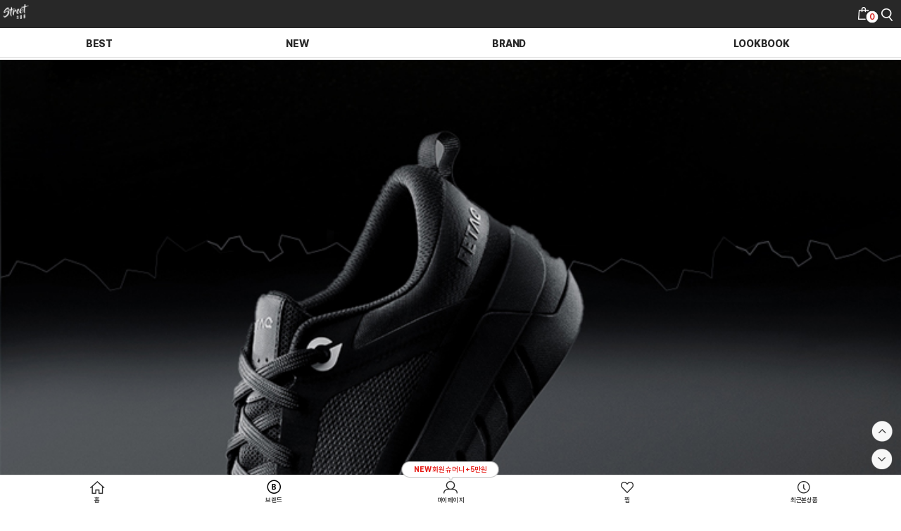

--- FILE ---
content_type: text/html; Charset=utf-8
request_url: http://m.shoemarker.co.kr/ASP/Street306/
body_size: 92857
content:

<!DOCTYPE html>
<html lang="ko">

<head>
	<meta http-equiv="Content-Type" content="text/html; charset=utf-8">
	<meta http-equiv="X-UA-Compatible" content="IE=edge">
	<meta name="viewport" content="width=device-width, initial-scale=1.0, maximum-scale=1.0, minimum-scale=1.0, user-scalable=no">
	<meta name="keywords" content="즐거움을 신다! 나이키, 아식스, 아디다스 등 인기 브랜드 슈즈 멀티샵">
	<meta name="description" content="즐거움을 신다! 나이키, 아식스, 아디다스 등 인기 브랜드 슈즈 멀티샵">

	<meta name="facebook-domain-verification" content="026n81550ho3lbgw3z5qh90r4x7ydb" />
	
	<link rel="shortcut icon" href="https://m.shoemarker.co.kr/Images/sm_logo_64.png" />
	<link rel="apple-touch-icon" sizes="57x57" href="https://m.shoemarker.co.kr/Images/sm_logo_57.png" />
	<link rel="apple-touch-icon" sizes="60x60" href="https://m.shoemarker.co.kr/Images/sm_logo_60.png" />
	<link rel="apple-touch-icon" sizes="72x72" href="https://m.shoemarker.co.kr/Images/sm_logo_72.png" />
	<link rel="apple-touch-icon" sizes="76x76" href="https://m.shoemarker.co.kr/Images/sm_logo_76.png" />
	<link rel="apple-touch-icon" sizes="120x120" href="https://m.shoemarker.co.kr/Images/sm_logo_120.png" />
	<link rel="apple-touch-icon" sizes="152x152" href="https://m.shoemarker.co.kr/Images/sm_logo_152.png" />
	<link rel="apple-touch-icon" sizes="167x167" href="https://m.shoemarker.co.kr/Images/sm_logo_167.png" />
	<link rel="apple-touch-icon" sizes="180x180" href="https://m.shoemarker.co.kr/Images/sm_logo_180.png" />
	<link rel="apple-touch-icon-precomposed" href="https://m.shoemarker.co.kr/Images/sm_logo_180.png" />

	<meta property="og:url" content="https://www.shoemarker.co.kr"/> 
	<meta property="og:type" content="website"/> 
	<meta property="og:title" content="슈마커 :: 즐거움을 신다"/> 
	<meta property="og:description" content="즐거움을 신다! 나이키, 아식스, 아디다스, 클라우드 제로 등 온라인 공식 스토어"/> 
	<meta property='og:image' content='https://cdn.shoemarker.co.kr/Upload/Etc/kn_20251103142129.jpg'>

	<title>슈마커 :: 즐거움을 신다</title>

	<!--<link rel="apple-touch-icon-precomposed" sizes="16x16" href="/Images/favicon_shoemarker.png" />
	<link rel="shortcut icon" href="/Images/favicon_shoemarker.png" />-->

	<link rel="stylesheet" href="/css/reset.css">
	<link rel="stylesheet" href="/css/fonts/NotoSansKR.css">
	<link rel="stylesheet" href="/css/fonts/NanumSquare.css">
	<link rel="stylesheet" href="/css/fonts/pretendard.css">
	<link rel="stylesheet" href="/css/jquery-ui/jquery-ui.css">
	<link rel="stylesheet" href="/css/jquery-ui/jquery-ui.theme.css">
	<link rel="stylesheet" href="/css/slick/slick.css">
	<link rel="stylesheet" href="/css/swiper/swiper.min.css">
	<link rel="stylesheet" href="/css/component.css?ver=0.11">
	<link rel="stylesheet" href="/css/m_ui_style1.css?ver=0.1">
	<link rel="stylesheet" href="/css/common.css?ver=0.2">
	<link rel="stylesheet" href="/CSS/add.css?ver=0.2">
	<link rel="stylesheet" href="/CSS/aos.css">

	<script type="text/javascript">
		if (window.location.protocol != "https:")
			window.location.href = "https:" + window.location.href.substring(window.location.protocol.length);
	</script>
	<script type="text/javascript" src="//code.jquery.com/jquery-3.6.0.min.js"></script>
	<script type="text/javascript" src="//cdnjs.cloudflare.com/ajax/libs/slick-carousel/1.8.1/slick.min.js"></script>
	<script type="text/javascript" src="//cdnjs.cloudflare.com/ajax/libs/Swiper/7.4.1/swiper-bundle.min.js"></script>
	<script type="text/javascript" src="//cdnjs.cloudflare.com/ajax/libs/masonry/4.2.2/masonry.pkgd.min.js"></script>
	<script type="text/javascript" src="//code.jquery.com/ui/1.12.1/jquery-ui.min.js"></script>
	<script type="text/javascript" src="//cdnjs.cloudflare.com/ajax/libs/jqueryui-touch-punch/0.2.3/jquery.ui.touch-punch.min.js"></script>
	<script type="text/javascript" src="//cdnjs.cloudflare.com/ajax/libs/aos/2.3.1/aos.js"></script>

	<script type="text/javascript" src="/JS/common.js?ver=20251130022827"></script>
	<script type="text/javascript" src="/JS/dev/check.js?ver=20251130022827"></script>
	<script type="text/javascript" src="/JS/dev/dev_common.js?ver=20251130022827"></script>
	<script src="//t1.daumcdn.net/mapjsapi/bundle/postcode/prod/postcode.v2.js"></script>

	<!-- Global site tag (gtag.js) - Google Ads: 815695980 -->
	<script async src="https://www.googletagmanager.com/gtag/js?id=AW-815695980"></script>
	<script>
		window.dataLayer = window.dataLayer || [];
		function gtag(){dataLayer.push(arguments);}
		gtag('js', new Date());

		gtag('config', 'AW-815695980');
	</script>

	<!-- Global site tag (gtag.js) - Google Analytics -->
	<script async src="https://www.googletagmanager.com/gtag/js?id=UA-113930122-4"></script>
	<script>
		window.dataLayer = window.dataLayer || [];
		function gtag(){dataLayer.push(arguments);}
		gtag('js', new Date());

		  //gtag('config', 'UA-113930122-4');
		gtag('config', 'UA-113930122-4', {
			'custom_map': {'dimension1': 'CustomerLevel', 'dimension2': 'ecomm_prodid', 'dimension3': 'CustomerID'}
		});
	</script>

	<!-- Facebook Pixel Code -->
	<script>
	!function(f,b,e,v,n,t,s)
	{if(f.fbq)return;n=f.fbq=function(){n.callMethod?
	n.callMethod.apply(n,arguments):n.queue.push(arguments)};
	if(!f._fbq)f._fbq=n;n.push=n;n.loaded=!0;n.version='2.0';
	n.queue=[];t=b.createElement(e);t.async=!0;
	t.src=v;s=b.getElementsByTagName(e)[0];
	s.parentNode.insertBefore(t,s)}(window,document,'script',
	'https://connect.facebook.net/en_US/fbevents.js');
	fbq('init', '251835626431160'); 
	fbq('track', 'PageView');
	</script>
	<noscript>
	<img height="1" width="1" 
	src="https://www.facebook.com/tr?id=251835626431160&ev=PageView
	&noscript=1"/>
	</noscript>
	<!-- End Facebook Pixel Code -->

	<!-- kakao pixel script //-->
	<script type="text/javascript" charset="UTF-8" src="//t1.daumcdn.net/adfit/static/kp.js"></script>
	<script type="text/javascript">
		  kakaoPixel('5354511058043421336').pageView();
	</script>
	<!-- kakao pixel script //-->

	<!-- 네이버 사이트 연관 채널 마크업 -->
	<span itemscope="" itemtype="http://schema.org/Organization" style="display:none;">
		<link itemprop="url" href="https://www.shoemarker.co.kr">
		<a itemprop="sameAs" href="https://www.instagram.com/shoemarker.co.kr/"></a>
		<a itemprop="sameAs" href="https://play.google.com/store/apps/details?id=com.shoemarker.mobile"></a>
		<a itemprop="sameAs" href="https://blog.naver.com/shoemarker_"></a>
		<a itemprop="sameAs" href="https://www.youtube.com/channel/UCpl0ZmrKIWxiQ4snVBEjeNA"></a>
	</span>

	<!-- Crema script Start -->
	<script type="text/javascript">
		(function (i, s, o, g, r, a, m) { if (s.getElementById(g)) { return }; a = s.createElement(o), m = s.getElementsByTagName(o)[0]; a.id = g; a.async = 1; a.src = r; m.parentNode.insertBefore(a, m) })(window, document, 'script', 'crema-jssdk', '//widgets.cre.ma/shoemarker.co.kr/mobile/init.js');
	</script>
	
	<script type="text/javascript">
		window.cremaAsyncInit = function () {
			crema.init(null, null);
		}
	</script>
	
	<!-- Crema script End -->

	<!-- PlayD TERA Log Definition Script Start -->
	<script>
		(function(win,name){
			win['LogAnalyticsObject']=name;
			win[name]=win[name]||function(){(win[name].q=win[name].q||[]).push(arguments)}
		})(window,'_LA');
	</script>
	<!-- PlayD TERA Log Definition Script End -->
	
	<!-- RTB House Script Start : 2025.06.25 -->
	<script>
		(function (w,d,dn,t){w[dn]=w[dn]||[];w[dn].push({eventType:'init',value:t,dc:'asia'});
		var f=d.getElementsByTagName('script')[0],c=d.createElement('script');c.async=true;
		c.src='https://tags.creativecdn.com/RsjaTZDu6ziAP5HFZMjN.js';
		f.parentNode.insertBefore(c,f);})(window,document,'rtbhEvents','RsjaTZDu6ziAP5HFZMjN');
	</script>	<!-- RTB House Script End -->

	<!-- AD HEADER START -->
	
	<!-- Enliple Mobion Start -->
	<script async src="https://cdn.onetag.co.kr/0/tcs.js?eid=soeljprlbrjtsoeljprlbr"></script>
	<!-- Enliple Mobion End -->
	<!-- AD HEADER END -->

	<!-- 네이버 캐러셀 시작 -->

	<ol itemscope itemtype="https://schema.org/ItemList" style="display:none;">

		<li itemprop="itemListElement" itemscope itemtype="https://schema.org/ListItem">
			<span itemprop="name">클리어 방한부츠 | 시나모롤</span>
			<img itemprop="image" src="https://cdn.shoemarker.co.kr/Upload/ProductImage/030302/49620_1_0500_0500.jpg"/>
			<link itemprop="url" href="https://www.shoemarker.co.kr/ASP/Product/ProductDetail.asp?ProductCode=49620" />
			<meta itemprop="position" content="1" />
		</li>

		<li itemprop="itemListElement" itemscope itemtype="https://schema.org/ListItem">
			<span itemprop="name">캐치티니핑 LED 패딩부츠 | 하츄핑</span>
			<img itemprop="image" src="https://cdn.shoemarker.co.kr/Upload/ProductImage/020102/49491_1_0500_0500.gif"/>
			<link itemprop="url" href="https://www.shoemarker.co.kr/ASP/Product/ProductDetail.asp?ProductCode=49491" />
			<meta itemprop="position" content="2" />
		</li>

		<li itemprop="itemListElement" itemscope itemtype="https://schema.org/ListItem">
			<span itemprop="name">클리어 방한부츠 | 헬로키티</span>
			<img itemprop="image" src="https://cdn.shoemarker.co.kr/Upload/ProductImage/030302/49621_1_0500_0500.jpg"/>
			<link itemprop="url" href="https://www.shoemarker.co.kr/ASP/Product/ProductDetail.asp?ProductCode=49621" />
			<meta itemprop="position" content="3" />
		</li>

		<li itemprop="itemListElement" itemscope itemtype="https://schema.org/ListItem">
			<span itemprop="name">캐치티니핑 LED 패딩부츠 | 아름핑</span>
			<img itemprop="image" src="https://cdn.shoemarker.co.kr/Upload/ProductImage/020102/49492_1_0500_0500.gif"/>
			<link itemprop="url" href="https://www.shoemarker.co.kr/ASP/Product/ProductDetail.asp?ProductCode=49492" />
			<meta itemprop="position" content="4" />
		</li>

		<li itemprop="itemListElement" itemscope itemtype="https://schema.org/ListItem">
			<span itemprop="name">캐치티니핑 LED 퍼 플랫슈즈 | 사뿐핑</span>
			<img itemprop="image" src="https://cdn.shoemarker.co.kr/Upload/ProductImage/020102/49503_1_0500_0500.jpg"/>
			<link itemprop="url" href="https://www.shoemarker.co.kr/ASP/Product/ProductDetail.asp?ProductCode=49503" />
			<meta itemprop="position" content="5" />
		</li>

		<li itemprop="itemListElement" itemscope itemtype="https://schema.org/ListItem">
			<span itemprop="name">캐치티니핑 LED 패딩슬립온 | 하츄핑</span>
			<img itemprop="image" src="https://cdn.shoemarker.co.kr/Upload/ProductImage/020102/49495_1_0500_0500.gif"/>
			<link itemprop="url" href="https://www.shoemarker.co.kr/ASP/Product/ProductDetail.asp?ProductCode=49495" />
			<meta itemprop="position" content="6" />
		</li>

		<li itemprop="itemListElement" itemscope itemtype="https://schema.org/ListItem">
			<span itemprop="name">캐치티니핑 LED 퍼 플랫슈즈 | 하츄핑</span>
			<img itemprop="image" src="https://cdn.shoemarker.co.kr/Upload/ProductImage/020102/49502_1_0500_0500.jpg"/>
			<link itemprop="url" href="https://www.shoemarker.co.kr/ASP/Product/ProductDetail.asp?ProductCode=49502" />
			<meta itemprop="position" content="7" />
		</li>

		<li itemprop="itemListElement" itemscope itemtype="https://schema.org/ListItem">
			<span itemprop="name">플렉스 러너 4 (GS)</span>
			<img itemprop="image" src="https://cdn.shoemarker.co.kr/Upload/ProductImage/030104/49413_1_0500_0500.jpg"/>
			<link itemprop="url" href="https://www.shoemarker.co.kr/ASP/Product/ProductDetail.asp?ProductCode=49413" />
			<meta itemprop="position" content="8" />
		</li>

		<li itemprop="itemListElement" itemscope itemtype="https://schema.org/ListItem">
			<span itemprop="name">V5 RNR (GS)</span>
			<img itemprop="image" src="https://cdn.shoemarker.co.kr/Upload/ProductImage/020102/48004_1_0500_0500.jpg"/>
			<link itemprop="url" href="https://www.shoemarker.co.kr/ASP/Product/ProductDetail.asp?ProductCode=48004" />
			<meta itemprop="position" content="9" />
		</li>

		<li itemprop="itemListElement" itemscope itemtype="https://schema.org/ListItem">
			<span itemprop="name">몰트 라이팅 방한샌들 | 마이멜로디</span>
			<img itemprop="image" src="https://cdn.shoemarker.co.kr/Upload/ProductImage/030302/44524_1_0500_0500.jpg"/>
			<link itemprop="url" href="https://www.shoemarker.co.kr/ASP/Product/ProductDetail.asp?ProductCode=44524" />
			<meta itemprop="position" content="10" />
		</li>

	</ol>

	<!-- 네이버 캐러셀 종료 -->	<style type="text/css">
		.gnb .gnb-list3 { width: 100%; height: auto; font-size: 0; white-space: nowrap; overflow-x: auto; border-bottom: 1px solid #e1e1e1; }
		.gnb .gnb-list3 li:nth-of-type(1) { display: inline-block; height: 39px; font-size: 14px; text-align: center; outline: none; width:22%; }
		.gnb .gnb-list3 li:nth-of-type(2) { display: inline-block; height: 39px; font-size: 14px; text-align: center; outline: none; width:22%; }
		.gnb .gnb-list3 li:nth-of-type(3) { display: inline-block; height: 39px; font-size: 14px; text-align: center; outline: none; width:25%; }
		.gnb .gnb-list3 li:nth-of-type(4) { display: inline-block; height: 39px; font-size: 14px; text-align: center; outline: none; width:31%; }
		.gnb .gnb-list3 li>a { position: relative; display: inline-block; padding: 12px 5px 8px; margin: 0 5px; }
		.gnb .gnb-list3 li.current>a:after { width: 100%; background-color: #d8231e; }
		.gnb .gnb-list3 li>a:after { content: ''; display: block; position: absolute; bottom: 0; left: 0; width: 80%; height: 3px; background-color: transparent; transition: width .1s ease-in-out; }
	</style>
</head>

<body>

	<!-- Skip Nav -->
	<a href="#container" id="skipnav" class="skipnav">본문 바로가기</a>

	<!-- Header -->
	<header id="header" class="header special">
		<div class="headline">
			<h1 class="primary-logo street" style="z-index:100;">
				<a href="/ASP/Street306/">Street 306</a>
			</h1>
			<button type="button" class="btn-basket" onclick="location.href='/ASP/Order/CartList.asp'">
				<span class="hidden">장바구니</span>
				<span class="some" id="GNB_CartCount">0</span>
			</button>
			<button type="button" class="btn-srch" onclick="TopSmartSearch();">
				<span class="hidden">통합검색</span>
			</button>
		</div>
	</header>

	<!-- Navigation -->
	<nav id="gnb" class="gnb">
		<!-- *** 수정 *** 190110 : gnb 메뉴 수정-->
		<ul class="gnb-list3 black-st">
			<li ><a href="/ASP/Street306/Best.asp">BEST</a></li>
			<li ><a href="/ASP/Street306/New.asp">NEW</a></li>
			<li ><a href="/ASP/Street306/Brand.asp">BRAND</a></li>
			<li ><a href="/ASP/Street306/LookBook.asp">LOOKBOOK</a></li>
		</ul>
		<!-- *** 수정 *** 190110 : 메뉴 추가 -->
	</nav>

	<!-- 상품 검색 레이어 -->

	<!-- 상품 검색 레이어 -->
	<style>
		.topSmartSearchSwiper .swiper-pagination .swiper-pagination-bullet-active { width: 4px; background-color: #282828; }
		#WordView .closebtn { position: absolute; top: 24%; right: 5%; z-index: 2; }
		#WordView .closebtn>button { width: 20px; height: 20px; background: url(/images/ico/ico_hide_ty1.png); background-size: cover; }
	</style>
	<section class="wrap-pop" id="TopSearch">
		<div class="area-dim"></div>

		<div class="area-pop" id="TopSearchView">
			<div class="full search" style="z-index:206;">
				<form name="searchFormTemp">
					<div class="input-search">
						<span class="enter">
							<input type="text" name="a" style="display:none;" />
							<input type="search" name="SearchText" id="SearchText" placeholder="검색어를 입력해 주세요." onkeypress="if(event.keyCode==13) {TopSmartSearching()};">
						</span>
						<button type="button" class="btn-search" onclick="TopSmartSearching();">검색</button>
						<button type="button" class="btn-hide" onclick="TopSmartSearchClose();">닫기</button>
					</div>
				</form>

				<div class="container-pop">
					<div class="swiper-container topSmartSearchSwiper">
						<div class="swiper-wrapper">
							<form name="TopSmartSearchFrm" id="TopSmartSearchFrm" method="get" action="/ASP/Product/SearchProductList.asp">
								<input type="hidden" name="SearchWord" value="" />
								<input type="hidden" name="Prefix" value="" />
							</form>

							<!-- 급상승/추천검색어 -->
							<div class="contents swiper-slide" style="width:100%;">
								<div class="wrap-search">
									<div id="tabs-search" class="tabaa" data-use="">
										<ul class="tab-selector">
											<li style="width:50%;" id="ts1" class="active"><a href="javascript:TopSearchWordView('R');" data-target="tabs-col1-search">최근 검색어</a></li>
											<li style="width:50%;" id="ts2"><a href="javascript:TopSearchWordView('P');" data-target="tabs-col2-search">급상승 검색어</a></li>
										</ul>
										<div id="tabs-col1-search" class="tab-panel" style="display:block;">
											<div class="related-search" style="height: 100%;">
												<ul id="WordView" class=""  style="text-align:center; font-size:16px;">
												</ul>
											</div>
										</div>
									</div>
								</div>
							</div>
						</div>
						<div class="swiper-pagination" style="position:absolute; padding: 0; top: -7px; bottom:auto;"></div>
					</div>
				</div>
			</div>
		</div>
		<script type="text/javascript">
			/* 상품 검색 */
			function TopSmartSearch() {
				gtag('event', 'topSearch', {
					'event_category': 'search',
					'event_label': 'topSearch',
					'non_interaction': true
				});

				$("#TopSearch").show();
				$(".input-search .enter>input").focus();
				$("#TopSearch").closest('body').addClass('posFixed');
				TopSearchWordView('R');
			}

			function bottomSmartSearch() { //gtag 트래킹용
				gtag('event', 'bottomSearch', {
					'event_category': 'search',
					'event_label': 'bottomSearch',
					'non_interaction': true
				});
				TopSmartSearching()

				$("#TopSearch").show();
				$(".input-search .enter>input").focus();
				$("#TopSearch").closest('body').addClass('posFixed');
				TopSearchWordView('R');
			}

			function TopSmartSearchClose() {
				$("#TopSearch").hide();
				$("#TopSearch").closest('body').removeClass('posFixed');
			}

			function TopSmartSearching() {
				var searchText = $("#SearchText").val();
				if (searchText != "") {
					$("input[name='SearchWord'], form[name='TopSmartSearchFrm']").val(searchText);
					$.ajax({
						url: '/Common/Ajax/SearchWord.asp',
						data: "SearchWord=" + encodeURIComponent($("#SearchText").val()),
						async: false,
						type: 'post',
						dataType: 'html',
						success: function (data, textStatus, jqXHR) {
						},
						error: function (data, textStatus, jqXHR) {
						}
					});
				}
				$("input[name='SearchWord']", "form[name='TopSmartSearchFrm']").val(searchText);
				$("form[name='TopSmartSearchFrm']").submit();
			}

			function del_SearchKeyWord(idx) {
				$.ajax({
					type: "get",
					url: "/Common/Ajax/RecentlyKeyWordDelOk.asp",
					async: true,
					data: "Idx=" + idx,
					dataType: "text",
					success: function (data) {
						TopSearchWordView('R');
					},
					error: function (data) {
					}
				});
			}
		</script>
	</section>
	<!-- 상품 검색 레이어 -->
	<!-- 상품 검색 레이어 -->

    <!-- Main -->
    <main id="container" class="container">
        <div class="content">
            <section class="street-contents">
				<article class="main-style1 street306-main">

					<div class="main-slider">
						<div class="swiper-container street306-main-swiper">
							<ul class="swiper-wrapper">
							
								<li class="swiper-slide">
									<a href="/ASP/Event/EventView.asp?EventIDX=3314" class="listitems">
										<div class="thumbnail">
											<img src="https://cdn.shoemarker.co.kr/Upload/Street306/Banner/바로인 배너2[1].png?ver=20251130022827" alt="바로인">
											
											<div class="txt">
                                                <p><span>이찬원이 선택한 그 신발!</span></p>
												<span>바로 신는 바로인 슈즈</span>
                                            </div>
											<span class="shopnow"></span>
											
										</div>
									</a>
								</li>
							
								<li class="swiper-slide">
									<a href="/ASP/Event/EventView.asp?EventIDX=3361" class="listitems">
										<div class="thumbnail">
											<img src="https://cdn.shoemarker.co.kr/Upload/Street306/Banner/페탁 배너[1].jpg?ver=20251130022827" alt="페탁">
											
											<div class="txt">
                                                <p><span>페탁</span></p>
												<span>크로스핏화 무료배송/교환/반품</span>
                                            </div>
											<span class="shopnow"></span>
											
										</div>
									</a>
								</li>
							
								<li class="swiper-slide">
									<a href="/ASP/Product/ProductDetail.asp?ProductCode=45783" class="listitems">
										<div class="thumbnail">
											<img src="https://cdn.shoemarker.co.kr/Upload/Street306/Banner/헬스화 배너[1].png?ver=20251130022827" alt="낫소">
											
											<div class="txt">
                                                <p><span>코어밸런스 헬스화</span></p>
												<span>쿠폰가 17,910원</span>
                                            </div>
											<span class="shopnow"></span>
											
										</div>
									</a>
								</li>
							
								<li class="swiper-slide">
									<a href="/ASP/Product/ProductDetail.asp?ProductCode=45670" class="listitems">
										<div class="thumbnail">
											<img src="https://cdn.shoemarker.co.kr/Upload/Street306/Banner/더프니 배너2[1].png?ver=20251130022827" alt="더프니">
											
											<div class="txt">
                                                <p><span>발 끝에 머무는 향기</span></p>
												<span>더프티 탈취제</span>
                                            </div>
											<span class="shopnow"></span>
											
										</div>
									</a>
								</li>
							
								<li class="swiper-slide">
									<a href="/ASP/Event/EventView.asp?EventIDX=3426" class="listitems">
										<div class="thumbnail">
											<img src="https://cdn.shoemarker.co.kr/Upload/Street306/Banner/말표 메인배너'[1].png?ver=20251130022827" alt="말표">
											
											<div class="txt">
                                                <p><span>신발 케어는 필수!</span></p>
												<span>믿고 쓰는 말표 10% 쿠폰</span>
                                            </div>
											<span class="shopnow"></span>
											
										</div>
									</a>
								</li>
							
								<li class="swiper-slide">
									<a href="/ASP/Event/EventView.asp?EventIDX=3382" class="listitems">
										<div class="thumbnail">
											<img src="https://cdn.shoemarker.co.kr/Upload/Street306/Banner/엘두 배너5[1].jpg?ver=20251130022827" alt="엘두">
											
											<div class="txt">
                                                <p><span>ELLDU</span></p>
												<span>백야드 단독 20% 쿠폰</span>
                                            </div>
											<span class="shopnow"></span>
											
										</div>
									</a>
								</li>
							
							</ul>
							<div class="swiper-pagination fraction"></div>
                            <div class="inner">
                                <div class="swiper-button-next"></div>
                                <div class="swiper-button-prev"></div>
                            </div>
						</div>
					</div>

				</article>

                <article class="street-main">
                    <!--<img class="banner" src="/Upload/Street306/Banner/m_590x120.jpg?ver=20251130022827" alt="Street306" onclick="location.href='/ASP/Product/ProductDetail.asp?ProductCode=9334';" style="cursor:pointer;">-->
                </article>


                <article class="street-product">
                    <p class="section-tit">BEST SELLER</p>
                   
					<div id="tabs-col1" class="tab-panel active">
						<div class="BestNArrivalsTabDiv">
							<ul class="main-category-btn swiper-wrapper">

								<li data-ccode="1" class="sub-part-2 active swiper-slide" style="width:auto;"><a href="javascript:void(0);">BEST</a></li>

								<li data-ccode="32" class="sub-part-2  swiper-slide" style="width:auto;"><a href="javascript:void(0);">스포츠</a></li>

								<li data-ccode="45" class="sub-part-2  swiper-slide" style="width:auto;"><a href="javascript:void(0);">스니커즈</a></li>

								<li data-ccode="33" class="sub-part-2  swiper-slide" style="width:auto;"><a href="javascript:void(0);">키즈</a></li>

								<li data-ccode="35" class="sub-part-2  swiper-slide" style="width:auto;"><a href="javascript:void(0);">의류</a></li>

								<li data-ccode="38" class="sub-part-2  swiper-slide" style="width:auto;"><a href="javascript:void(0);">잡화</a></li>

							</ul>
						</div>

						<div id="BestNArrivalsProductList" class="wrap-item-list">

							<div class="BestNArrivalsProductListDiv">
							<ul class="listview swiper-wrapper">

								<li class="swiper-slide">
									<a href="/ASP/Product/ProductDetail.asp?ProductCode=48099" class="listitems">
										<div class="thumbnail">
											<img src="https://cdn.shoemarker.co.kr/Upload/ProductImage/020202/48099_1_0320_0320.png" alt="족저근막 긴장완화 패브릭 스니커즈 | 블랙">
											<div class="badgegroup">
												
											</div>
										</div>
										<p class="brand-name">TUDOO</p>
										<h1 class="product-name pname">족저근막 긴장완화 패브릭 스니커즈 | 블랙</h1>
										<p class="price" style="display: flex; justify-content: space-between;">
											<strong>195,500</strong>
											<span class="ly-review-info">
												
												<span class="icon ico-cmt on"></span>
												
												<span class="icon ico-cmt on"></span>
												
												<span class="icon ico-cmt on"></span>
												
												<span class="icon ico-cmt on"></span>
												
												<span class="icon ico-cmt on"></span>
												
												(0개)
											</span>
											<span class="DiscountRate" style="color: #d8231e;">
												<!---->
												15%
												
											</span>
										</p>
									</a>
									<a nohref class="listitems">
										<p class="optional-info" style="display: flex; max-width: 92%; align-items: center;">
											<span class="btn-size" onclick="SizeLayerOpen('48099');">사이즈 ＞
											</span>
											<span class='underBadge'>쿠폰</span>
										</p>
									</a>
									<span class="icon ico-fav  MyWish-48099" onclick="wishAction('48099');">16</span>
								</li>

								<li class="swiper-slide">
									<a href="/ASP/Product/ProductDetail.asp?ProductCode=44608" class="listitems">
										<div class="thumbnail">
											<img src="https://cdn.shoemarker.co.kr/Upload/ProductImage/020103/44608_1_0320_0320.jpg" alt="올무브3 크로스핏화 크로스핏 운동화 | 블랙">
											<div class="badgegroup">
												
											</div>
										</div>
										<p class="brand-name">FETAQ</p>
										<h1 class="product-name pname">올무브3 크로스핏화 크로스핏 운동화 | 블랙</h1>
										<p class="price" style="display: flex; justify-content: space-between;">
											<strong>179,010</strong>
											<span class="ly-review-info">
												
												<span class="icon ico-cmt on"></span>
												
												<span class="icon ico-cmt on"></span>
												
												<span class="icon ico-cmt on"></span>
												
												<span class="icon ico-cmt on"></span>
												
												<span class="icon ico-cmt on"></span>
												
												(0개)
											</span>
											<span class="DiscountRate" style="color: #d8231e;">
												<!--17%
												-->
												25%
												
											</span>
										</p>
									</a>
									<a nohref class="listitems">
										<p class="optional-info" style="display: flex; max-width: 92%; align-items: center;">
											<span class="btn-size" onclick="SizeLayerOpen('44608');">사이즈 ＞
											</span>
											<span class='underBadge'>쿠폰</span>
										</p>
									</a>
									<span class="icon ico-fav  MyWish-44608" onclick="wishAction('44608');">73</span>
								</li>

								<li class="swiper-slide">
									<a href="/ASP/Product/ProductDetail.asp?ProductCode=44606" class="listitems">
										<div class="thumbnail">
											<img src="https://cdn.shoemarker.co.kr/Upload/ProductImage/020103/44606_1_0320_0320.jpg" alt="올무브3 크로스핏화 크로스핏 운동화 | 머큐리그레이">
											<div class="badgegroup">
												
											</div>
										</div>
										<p class="brand-name">FETAQ</p>
										<h1 class="product-name pname">올무브3 크로스핏화 크로스핏 운동화 | 머큐리그레이</h1>
										<p class="price" style="display: flex; justify-content: space-between;">
											<strong>179,010</strong>
											<span class="ly-review-info">
												
												<span class="icon ico-cmt on"></span>
												
												<span class="icon ico-cmt on"></span>
												
												<span class="icon ico-cmt on"></span>
												
												<span class="icon ico-cmt on"></span>
												
												<span class="icon ico-cmt on"></span>
												
												(0개)
											</span>
											<span class="DiscountRate" style="color: #d8231e;">
												<!--17%
												-->
												25%
												
											</span>
										</p>
									</a>
									<a nohref class="listitems">
										<p class="optional-info" style="display: flex; max-width: 92%; align-items: center;">
											<span class="btn-size" onclick="SizeLayerOpen('44606');">사이즈 ＞
											</span>
											<span class='underBadge'>쿠폰</span>
										</p>
									</a>
									<span class="icon ico-fav  MyWish-44606" onclick="wishAction('44606');">35</span>
								</li>

								<li class="swiper-slide">
									<a href="/ASP/Product/ProductDetail.asp?ProductCode=48097" class="listitems">
										<div class="thumbnail">
											<img src="https://cdn.shoemarker.co.kr/Upload/ProductImage/020202/48097_1_0320_0320.png" alt="족저근막 긴장완화 패브릭 스니커즈 | 타로핑크">
											<div class="badgegroup">
												
											</div>
										</div>
										<p class="brand-name">TUDOO</p>
										<h1 class="product-name pname">족저근막 긴장완화 패브릭 스니커즈 | 타로핑크</h1>
										<p class="price" style="display: flex; justify-content: space-between;">
											<strong>195,500</strong>
											<span class="ly-review-info">
												
												<span class="icon ico-cmt on"></span>
												
												<span class="icon ico-cmt on"></span>
												
												<span class="icon ico-cmt on"></span>
												
												<span class="icon ico-cmt on"></span>
												
												<span class="icon ico-cmt on"></span>
												
												(0개)
											</span>
											<span class="DiscountRate" style="color: #d8231e;">
												<!---->
												15%
												
											</span>
										</p>
									</a>
									<a nohref class="listitems">
										<p class="optional-info" style="display: flex; max-width: 92%; align-items: center;">
											<span class="btn-size" onclick="SizeLayerOpen('48097');">사이즈 ＞
											</span>
											<span class='underBadge'>쿠폰</span>
										</p>
									</a>
									<span class="icon ico-fav  MyWish-48097" onclick="wishAction('48097');">18</span>
								</li>

								<li class="swiper-slide">
									<a href="/ASP/Product/ProductDetail.asp?ProductCode=32270" class="listitems">
										<div class="thumbnail">
											<img src="https://cdn.shoemarker.co.kr/Upload/ProductImage/010202/32270_1_0320_0320.jpg" alt="오버솔 | 블랙에디션 7CM">
											<div class="badgegroup">
												
											</div>
										</div>
										<p class="brand-name">P-31</p>
										<h1 class="product-name pname">오버솔 | 블랙에디션 7CM</h1>
										<p class="price" style="display: flex; justify-content: space-between;">
											<strong>135,000</strong>
											<span class="ly-review-info">
												
												<span class="icon ico-cmt  on"></span>
												
												<span class="icon ico-cmt  on"></span>
												
												<span class="icon ico-cmt  on"></span>
												
												<span class="icon ico-cmt  on"></span>
												
												<span class="icon ico-cmt  on"></span>
												
												(1개)
											</span>
											<span class="DiscountRate" style="color: #d8231e;">
												<!---->
												10%
												
											</span>
										</p>
									</a>
									<a nohref class="listitems">
										<p class="optional-info" style="display: flex; max-width: 92%; align-items: center;">
											<span class="btn-size" onclick="SizeLayerOpen('32270');">사이즈 ＞
											</span>
											<span class='underBadge'>쿠폰</span>
										</p>
									</a>
									<span class="icon ico-fav  MyWish-32270" onclick="wishAction('32270');">17</span>
								</li>

								<li class="swiper-slide">
									<a href="/ASP/Product/ProductDetail.asp?ProductCode=29588" class="listitems">
										<div class="thumbnail">
											<img src="https://cdn.shoemarker.co.kr/Upload/ProductImage/070206/29588_1_0320_0320.jpg" alt="최대 7cmUP 옥스포드 댄디 스트레이트팁 더블 몽크 스트랩 2122 | 자주아도방">
											<div class="badgegroup">
												
											</div>
										</div>
										<p class="brand-name">THE NOPI</p>
										<h1 class="product-name pname">최대 7cmUP 옥스포드 댄디 스트레이트팁 더블 몽크 스트랩 2122 | 자주아도방</h1>
										<p class="price" style="display: flex; justify-content: space-between;">
											<strong>116,100</strong>
											<span class="ly-review-info">
												
												<span class="icon ico-cmt on"></span>
												
												<span class="icon ico-cmt on"></span>
												
												<span class="icon ico-cmt on"></span>
												
												<span class="icon ico-cmt on"></span>
												
												<span class="icon ico-cmt on"></span>
												
												(0개)
											</span>
											<span class="DiscountRate" style="color: #d8231e;">
												<!--28%
												-->
												36%
												
											</span>
										</p>
									</a>
									<a nohref class="listitems">
										<p class="optional-info" style="display: flex; max-width: 92%; align-items: center;">
											<span class="btn-size" onclick="SizeLayerOpen('29588');">사이즈 ＞
											</span>
											<span class='underBadge'>쿠폰</span>
										</p>
									</a>
									<span class="icon ico-fav  MyWish-29588" onclick="wishAction('29588');">3</span>
								</li>

								<li class="swiper-slide">
									<a href="/ASP/Product/ProductDetail.asp?ProductCode=42399" class="listitems">
										<div class="thumbnail">
											<img src="https://cdn.shoemarker.co.kr/Upload/ProductImage/010402/42399_1_0320_0320.jpg" alt="오슬로 N59 플러피 슬립온 | 아이보리">
											<div class="badgegroup">
												
											</div>
										</div>
										<p class="brand-name">ALPHASHOE</p>
										<h1 class="product-name pname">오슬로 N59 플러피 슬립온 | 아이보리</h1>
										<p class="price" style="display: flex; justify-content: space-between;">
											<strong>53,100</strong>
											<span class="ly-review-info">
												
												<span class="icon ico-cmt on"></span>
												
												<span class="icon ico-cmt on"></span>
												
												<span class="icon ico-cmt on"></span>
												
												<span class="icon ico-cmt on"></span>
												
												<span class="icon ico-cmt on"></span>
												
												(0개)
											</span>
											<span class="DiscountRate" style="color: #d8231e;">
												<!--9%
												-->
												18%
												
											</span>
										</p>
									</a>
									<a nohref class="listitems">
										<p class="optional-info" style="display: flex; max-width: 92%; align-items: center;">
											<span class="btn-size" onclick="SizeLayerOpen('42399');">사이즈 ＞
											</span>
											<span class='underBadge'>쿠폰</span>
										</p>
									</a>
									<span class="icon ico-fav  MyWish-42399" onclick="wishAction('42399');">6</span>
								</li>

								<li class="swiper-slide">
									<a href="/ASP/Product/ProductDetail.asp?ProductCode=48053" class="listitems">
										<div class="thumbnail">
											<img src="https://cdn.shoemarker.co.kr/Upload/ProductImage/020701/48053_1_0320_0320.jpg" alt="방수 스파이크 골프화 남성 다이얼 키높이 골프슈즈 더마스터 | 화이트">
											<div class="badgegroup">
												
											</div>
										</div>
										<p class="brand-name">ARNOLD PALMER</p>
										<h1 class="product-name pname">방수 스파이크 골프화 남성 다이얼 키높이 골프슈즈 더마스터 | 화이트</h1>
										<p class="price" style="display: flex; justify-content: space-between;">
											<strong>84,570</strong>
											<span class="ly-review-info">
												
												<span class="icon ico-cmt on"></span>
												
												<span class="icon ico-cmt on"></span>
												
												<span class="icon ico-cmt on"></span>
												
												<span class="icon ico-cmt on"></span>
												
												<span class="icon ico-cmt on"></span>
												
												(0개)
											</span>
											<span class="DiscountRate" style="color: #d8231e;">
												<!--47%
												-->
												55%
												
											</span>
										</p>
									</a>
									<a nohref class="listitems">
										<p class="optional-info" style="display: flex; max-width: 92%; align-items: center;">
											<span class="btn-size" onclick="SizeLayerOpen('48053');">사이즈 ＞
											</span>
											<span class='underBadge'>쿠폰</span>
										</p>
									</a>
									<span class="icon ico-fav  MyWish-48053" onclick="wishAction('48053');">779</span>
								</li>

								<li class="swiper-slide">
									<a href="/ASP/Product/ProductDetail.asp?ProductCode=43472" class="listitems">
										<div class="thumbnail">
											<img src="https://cdn.shoemarker.co.kr/Upload/ProductImage/010302/43472_1_0320_0320.png" alt="어반트래커">
											<div class="badgegroup">
												
											</div>
										</div>
										<p class="brand-name">AKIII CLASSIC</p>
										<h1 class="product-name pname">어반트래커</h1>
										<p class="price" style="display: flex; justify-content: space-between;">
											<strong>69,000</strong>
											<span class="ly-review-info">
												
												<span class="icon ico-cmt on"></span>
												
												<span class="icon ico-cmt on"></span>
												
												<span class="icon ico-cmt on"></span>
												
												<span class="icon ico-cmt on"></span>
												
												<span class="icon ico-cmt on"></span>
												
												(0개)
											</span>
											<span class="DiscountRate" style="color: #d8231e;">
												<!--30%
												-->
												30%
												
											</span>
										</p>
									</a>
									<a nohref class="listitems">
										<p class="optional-info" style="display: flex; max-width: 92%; align-items: center;">
											<span class="btn-size" onclick="SizeLayerOpen('43472');">사이즈 ＞
											</span>
											
										</p>
									</a>
									<span class="icon ico-fav  MyWish-43472" onclick="wishAction('43472');">16</span>
								</li>

								<li class="swiper-slide">
									<a href="/ASP/Product/ProductDetail.asp?ProductCode=47899" class="listitems">
										<div class="thumbnail">
											<img src="https://cdn.shoemarker.co.kr/Upload/ProductImage/080101/47899_1_0320_0320.png" alt="Mr.프링글스 슬라이드 슬리퍼 스타일리쉬 | 카키">
											<div class="badgegroup">
												
											</div>
										</div>
										<p class="brand-name">PRINGLES</p>
										<h1 class="product-name pname">Mr.프링글스 슬라이드 슬리퍼 스타일리쉬 | 카키</h1>
										<p class="price" style="display: flex; justify-content: space-between;">
											<strong>46,660</strong>
											<span class="ly-review-info">
												
												<span class="icon ico-cmt on"></span>
												
												<span class="icon ico-cmt on"></span>
												
												<span class="icon ico-cmt on"></span>
												
												<span class="icon ico-cmt on"></span>
												
												<span class="icon ico-cmt on"></span>
												
												(0개)
											</span>
											<span class="DiscountRate" style="color: #d8231e;">
												<!--30%
												-->
												41%
												
											</span>
										</p>
									</a>
									<a nohref class="listitems">
										<p class="optional-info" style="display: flex; max-width: 92%; align-items: center;">
											<span class="btn-size" onclick="SizeLayerOpen('47899');">사이즈 ＞
											</span>
											<span class='underBadge'>쿠폰</span>
										</p>
									</a>
									<span class="icon ico-fav  MyWish-47899" onclick="wishAction('47899');">4</span>
								</li>

								<li class="swiper-slide">
									<a href="/ASP/Product/ProductDetail.asp?ProductCode=32273" class="listitems">
										<div class="thumbnail">
											<img src="https://cdn.shoemarker.co.kr/Upload/ProductImage/010202/32273_1_0320_0320.jpg" alt="오리지널 | 블랙에디션 5.5CM">
											<div class="badgegroup">
												
											</div>
										</div>
										<p class="brand-name">P-31</p>
										<h1 class="product-name pname">오리지널 | 블랙에디션 5.5CM</h1>
										<p class="price" style="display: flex; justify-content: space-between;">
											<strong>90,000</strong>
											<span class="ly-review-info">
												
												<span class="icon ico-cmt  on"></span>
												
												<span class="icon ico-cmt  on"></span>
												
												<span class="icon ico-cmt  on"></span>
												
												<span class="icon ico-cmt  on"></span>
												
												<span class="icon ico-cmt  on"></span>
												
												(3개)
											</span>
											<span class="DiscountRate" style="color: #d8231e;">
												<!---->
												10%
												
											</span>
										</p>
									</a>
									<a nohref class="listitems">
										<p class="optional-info" style="display: flex; max-width: 92%; align-items: center;">
											<span class="btn-size" onclick="SizeLayerOpen('32273');">사이즈 ＞
											</span>
											<span class='underBadge'>쿠폰</span>
										</p>
									</a>
									<span class="icon ico-fav  MyWish-32273" onclick="wishAction('32273');">7</span>
								</li>

								<li class="swiper-slide">
									<a href="/ASP/Product/ProductDetail.asp?ProductCode=47924" class="listitems">
										<div class="thumbnail">
											<img src="https://cdn.shoemarker.co.kr/Upload/ProductImage/020701/47924_1_0320_0320.jpg" alt="아놀드파마 여자 논슬립 핑크 민트 키높이 방수 파크 골프화 프리티 | 핑크">
											<div class="badgegroup">
												
											</div>
										</div>
										<p class="brand-name">ARNOLD PALMER</p>
										<h1 class="product-name pname">아놀드파마 여자 논슬립 핑크 민트 키높이 방수 파크 골프화 프리티 | 핑크</h1>
										<p class="price" style="display: flex; justify-content: space-between;">
											<strong>102,775</strong>
											<span class="ly-review-info">
												
												<span class="icon ico-cmt on"></span>
												
												<span class="icon ico-cmt on"></span>
												
												<span class="icon ico-cmt on"></span>
												
												<span class="icon ico-cmt on"></span>
												
												<span class="icon ico-cmt on"></span>
												
												(0개)
											</span>
											<span class="DiscountRate" style="color: #d8231e;">
												<!--38%
												-->
												38%
												
											</span>
										</p>
									</a>
									<a nohref class="listitems">
										<p class="optional-info" style="display: flex; max-width: 92%; align-items: center;">
											<span class="btn-size" onclick="SizeLayerOpen('47924');">사이즈 ＞
											</span>
											
										</p>
									</a>
									<span class="icon ico-fav  MyWish-47924" onclick="wishAction('47924');">60</span>
								</li>

								<li class="swiper-slide">
									<a href="/ASP/Product/ProductDetail.asp?ProductCode=32830" class="listitems">
										<div class="thumbnail">
											<img src="https://cdn.shoemarker.co.kr/Upload/ProductImage/060104/32830_1_0320_0320.jpg" alt="(K570) 포켓 카라 반팔티 BLACK">
											<div class="badgegroup">
												
											</div>
										</div>
										<p class="brand-name">CARHARTT</p>
										<h1 class="product-name pname">(K570) 포켓 카라 반팔티 BLACK</h1>
										<p class="price" style="display: flex; justify-content: space-between;">
											<strong>78,210</strong>
											<span class="ly-review-info">
												
												<span class="icon ico-cmt on"></span>
												
												<span class="icon ico-cmt on"></span>
												
												<span class="icon ico-cmt on"></span>
												
												<span class="icon ico-cmt on"></span>
												
												<span class="icon ico-cmt on"></span>
												
												(0개)
											</span>
											<span class="DiscountRate" style="color: #d8231e;">
												<!---->
												
											</span>
										</p>
									</a>
									<a nohref class="listitems">
										<p class="optional-info" style="display: flex; max-width: 92%; align-items: center;">
											<span class="btn-size" onclick="SizeLayerOpen('32830');">사이즈 ＞
											</span>
											<span class='underBadge'>쿠폰</span>
										</p>
									</a>
									<span class="icon ico-fav  MyWish-32830" onclick="wishAction('32830');">0</span>
								</li>

								<li class="swiper-slide">
									<a href="/ASP/Product/ProductDetail.asp?ProductCode=41966" class="listitems">
										<div class="thumbnail">
											<img src="https://cdn.shoemarker.co.kr/Upload/ProductImage/020501/41966_1_0320_0320.jpg" alt="몽크로스 XM-1D 피카소 라이프 안전화 작업화 논슬립 다이얼락">
											<div class="badgegroup">
												
											</div>
										</div>
										<p class="brand-name">MONCROSS</p>
										<h1 class="product-name pname">몽크로스 XM-1D 피카소 라이프 안전화 작업화 논슬립 다이얼락</h1>
										<p class="price" style="display: flex; justify-content: space-between;">
											<strong>79,800</strong>
											<span class="ly-review-info">
												
												<span class="icon ico-cmt on"></span>
												
												<span class="icon ico-cmt on"></span>
												
												<span class="icon ico-cmt on"></span>
												
												<span class="icon ico-cmt on"></span>
												
												<span class="icon ico-cmt on"></span>
												
												(0개)
											</span>
											<span class="DiscountRate" style="color: #d8231e;">
												<!---->
												
											</span>
										</p>
									</a>
									<a nohref class="listitems">
										<p class="optional-info" style="display: flex; max-width: 92%; align-items: center;">
											<span class="btn-size" onclick="SizeLayerOpen('41966');">사이즈 ＞
											</span>
											
										</p>
									</a>
									<span class="icon ico-fav  MyWish-41966" onclick="wishAction('41966');">5</span>
								</li>

								<li class="swiper-slide">
									<a href="/ASP/Product/ProductDetail.asp?ProductCode=44280" class="listitems">
										<div class="thumbnail">
											<img src="https://cdn.shoemarker.co.kr/Upload/ProductImage/070204/44280_1_0320_0320.jpg" alt="b2405 매사벨데 코만도 첼시 부츠">
											<div class="badgegroup">
												
											</div>
										</div>
										<p class="brand-name">BSQT</p>
										<h1 class="product-name pname">b2405 매사벨데 코만도 첼시 부츠</h1>
										<p class="price" style="display: flex; justify-content: space-between;">
											<strong>63,840</strong>
											<span class="ly-review-info">
												
												<span class="icon ico-cmt on"></span>
												
												<span class="icon ico-cmt on"></span>
												
												<span class="icon ico-cmt on"></span>
												
												<span class="icon ico-cmt on"></span>
												
												<span class="icon ico-cmt on"></span>
												
												(0개)
											</span>
											<span class="DiscountRate" style="color: #d8231e;">
												<!--16%
												-->
												33%
												
											</span>
										</p>
									</a>
									<a nohref class="listitems">
										<p class="optional-info" style="display: flex; max-width: 92%; align-items: center;">
											<span class="btn-size" onclick="SizeLayerOpen('44280');">사이즈 ＞
											</span>
											<span class='underBadge'>쿠폰</span>
										</p>
									</a>
									<span class="icon ico-fav  MyWish-44280" onclick="wishAction('44280');">10</span>
								</li>

								<li class="swiper-slide">
									<a href="/ASP/Product/ProductDetail.asp?ProductCode=32180" class="listitems">
										<div class="thumbnail">
											<img src="https://cdn.shoemarker.co.kr/Upload/ProductImage/020503/32180_1_0320_0320.jpg" alt="딥쿠션 스니커즈｜올화이트">
											<div class="badgegroup">
												
											</div>
										</div>
										<p class="brand-name">BBONUS</p>
										<h1 class="product-name pname">딥쿠션 스니커즈｜올화이트</h1>
										<p class="price" style="display: flex; justify-content: space-between;">
											<strong>71,370</strong>
											<span class="ly-review-info">
												
												<span class="icon ico-cmt on"></span>
												
												<span class="icon ico-cmt on"></span>
												
												<span class="icon ico-cmt on"></span>
												
												<span class="icon ico-cmt on"></span>
												
												<span class="icon ico-cmt on"></span>
												
												(0개)
											</span>
											<span class="DiscountRate" style="color: #d8231e;">
												<!---->
												10%
												
											</span>
										</p>
									</a>
									<a nohref class="listitems">
										<p class="optional-info" style="display: flex; max-width: 92%; align-items: center;">
											<span class="btn-size" onclick="SizeLayerOpen('32180');">사이즈 ＞
											</span>
											<span class='underBadge'>쿠폰</span>
										</p>
									</a>
									<span class="icon ico-fav  MyWish-32180" onclick="wishAction('32180');">2</span>
								</li>

								<li class="swiper-slide">
									<a href="/ASP/Product/ProductDetail.asp?ProductCode=48074" class="listitems">
										<div class="thumbnail">
											<img src="https://cdn.shoemarker.co.kr/Upload/ProductImage/080101/48074_1_0320_0320.jpg" alt="족저근막 긴장완화 샌들 ANDREW | 블랙">
											<div class="badgegroup">
												
											</div>
										</div>
										<p class="brand-name">TUDOO</p>
										<h1 class="product-name pname">족저근막 긴장완화 샌들 ANDREW | 블랙</h1>
										<p class="price" style="display: flex; justify-content: space-between;">
											<strong>85,000</strong>
											<span class="ly-review-info">
												
												<span class="icon ico-cmt on"></span>
												
												<span class="icon ico-cmt on"></span>
												
												<span class="icon ico-cmt on"></span>
												
												<span class="icon ico-cmt on"></span>
												
												<span class="icon ico-cmt on"></span>
												
												(0개)
											</span>
											<span class="DiscountRate" style="color: #d8231e;">
												<!---->
												15%
												
											</span>
										</p>
									</a>
									<a nohref class="listitems">
										<p class="optional-info" style="display: flex; max-width: 92%; align-items: center;">
											<span class="btn-size" onclick="SizeLayerOpen('48074');">사이즈 ＞
											</span>
											<span class='underBadge'>쿠폰</span>
										</p>
									</a>
									<span class="icon ico-fav  MyWish-48074" onclick="wishAction('48074');">84</span>
								</li>

								<li class="swiper-slide">
									<a href="/ASP/Product/ProductDetail.asp?ProductCode=42699" class="listitems">
										<div class="thumbnail">
											<img src="https://cdn.shoemarker.co.kr/Upload/ProductImage/080101/42699_1_0320_0320.jpg" alt="오슬로 N59 스프렛 슬리퍼 | 아이보리">
											<div class="badgegroup">
												
											</div>
										</div>
										<p class="brand-name">ALPHASHOE</p>
										<h1 class="product-name pname">오슬로 N59 스프렛 슬리퍼 | 아이보리</h1>
										<p class="price" style="display: flex; justify-content: space-between;">
											<strong>38,700</strong>
											<span class="ly-review-info">
												
												<span class="icon ico-cmt on"></span>
												
												<span class="icon ico-cmt on"></span>
												
												<span class="icon ico-cmt on"></span>
												
												<span class="icon ico-cmt on"></span>
												
												<span class="icon ico-cmt on"></span>
												
												(0개)
											</span>
											<span class="DiscountRate" style="color: #d8231e;">
												<!--4%
												-->
												14%
												
											</span>
										</p>
									</a>
									<a nohref class="listitems">
										<p class="optional-info" style="display: flex; max-width: 92%; align-items: center;">
											<span class="btn-size" onclick="SizeLayerOpen('42699');">사이즈 ＞
											</span>
											<span class='underBadge'>쿠폰</span>
										</p>
									</a>
									<span class="icon ico-fav  MyWish-42699" onclick="wishAction('42699');">2</span>
								</li>

								<li class="swiper-slide">
									<a href="/ASP/Product/ProductDetail.asp?ProductCode=47737" class="listitems">
										<div class="thumbnail">
											<img src="https://cdn.shoemarker.co.kr/Upload/ProductImage/010201/47737_1_0320_0320.jpg" alt="예일 레더 스니커즈 | 화이트">
											<div class="badgegroup">
												
											</div>
										</div>
										<p class="brand-name">ALPHASHOE</p>
										<h1 class="product-name pname">예일 레더 스니커즈 | 화이트</h1>
										<p class="price" style="display: flex; justify-content: space-between;">
											<strong>62,100</strong>
											<span class="ly-review-info">
												
												<span class="icon ico-cmt on"></span>
												
												<span class="icon ico-cmt on"></span>
												
												<span class="icon ico-cmt on"></span>
												
												<span class="icon ico-cmt on"></span>
												
												<span class="icon ico-cmt on"></span>
												
												(0개)
											</span>
											<span class="DiscountRate" style="color: #d8231e;">
												<!--13%
												-->
												21%
												
											</span>
										</p>
									</a>
									<a nohref class="listitems">
										<p class="optional-info" style="display: flex; max-width: 92%; align-items: center;">
											<span class="btn-size" onclick="SizeLayerOpen('47737');">사이즈 ＞
											</span>
											<span class='underBadge'>쿠폰</span>
										</p>
									</a>
									<span class="icon ico-fav  MyWish-47737" onclick="wishAction('47737');">34</span>
								</li>

								<li class="swiper-slide">
									<a href="/ASP/Product/ProductDetail.asp?ProductCode=45161" class="listitems">
										<div class="thumbnail">
											<img src="https://cdn.shoemarker.co.kr/Upload/ProductImage/020701/45161_1_0320_0320.jpg" alt="아놀드파마 남성 국산 캐주얼 골프화 에이스">
											<div class="badgegroup">
												
											</div>
										</div>
										<p class="brand-name">ARNOLD PALMER</p>
										<h1 class="product-name pname">아놀드파마 남성 국산 캐주얼 골프화 에이스</h1>
										<p class="price" style="display: flex; justify-content: space-between;">
											<strong>63,490</strong>
											<span class="ly-review-info">
												
												<span class="icon ico-cmt on"></span>
												
												<span class="icon ico-cmt on"></span>
												
												<span class="icon ico-cmt on"></span>
												
												<span class="icon ico-cmt on"></span>
												
												<span class="icon ico-cmt on"></span>
												
												(0개)
											</span>
											<span class="DiscountRate" style="color: #d8231e;">
												<!--31%
												-->
												42%
												
											</span>
										</p>
									</a>
									<a nohref class="listitems">
										<p class="optional-info" style="display: flex; max-width: 92%; align-items: center;">
											<span class="btn-size" onclick="SizeLayerOpen('45161');">사이즈 ＞
											</span>
											<span class='underBadge'>쿠폰</span>
										</p>
									</a>
									<span class="icon ico-fav  MyWish-45161" onclick="wishAction('45161');">60</span>
								</li>

							</ul>
							<div class="swiper-pagination"></div>
							</div>

						</div>
					</div>
				</article>




                <article class="lookbook wrap-item-list">
                    <p class="section-tit">LOOKBOOK</p>
                    <ul id="grid" class="looklist">
					
                        <li class="card">
                            <a href="javascript:LookBookOpen('137');">
                                <img src="https://cdn.shoemarker.co.kr/Upload/Street306/LookBook/제이다울 룩북배너.jpg?ver=20251130022827" alt="JDAUL">
                                <div class="txt">
                                    <span>JDAUL</span>
                                    <strong>JDAUL</strong>
                                    <p>FLIPFLOP</p>
                                </div>
                            </a>
                        </li>
					
                        <li class="card">
                            <a href="javascript:LookBookOpen('116');">
                                <img src="https://cdn.shoemarker.co.kr/Upload/Street306/LookBook/에칸 룩북배너.jpg?ver=20251130022827" alt="EKAN">
                                <div class="txt">
                                    <span>EKAN</span>
                                    <strong>EKAN</strong>
                                    <p>Nature to city, Relaxing to Activities</p>
                                </div>
                            </a>
                        </li>
					
                        <li class="card">
                            <a href="javascript:LookBookOpen('150');">
                                <img src="https://cdn.shoemarker.co.kr/Upload/Street306/LookBook/엘두 룩북배너.jpg?ver=20251130022827" alt="ELLDU">
                                <div class="txt">
                                    <span>ELLDU</span>
                                    <strong>ELLDU</strong>
                                    <p>BACK-YARD</p>
                                </div>
                            </a>
                        </li>
					
                        <li class="card">
                            <a href="javascript:LookBookOpen('129');">
                                <img src="https://cdn.shoemarker.co.kr/Upload/Street306/LookBook/블로우 룩북배너.jpg?ver=20251130022827" alt="BLOW">
                                <div class="txt">
                                    <span>BLOW</span>
                                    <strong>BLOW</strong>
                                    <p>BLOW LOOKBOOK</p>
                                </div>
                            </a>
                        </li>
					
                    </ul>
                </article>

            </section>
        </div>
    </main>


	<script type="text/javascript">
		function ProductList(pcode, ccode) {
			$.ajax({
				type		 : "post",
				url			 : "/ASP/Street306/Ajax/Main_ProductList.asp",
				async	 : false,
				data		 : "PCode="+pcode+"&CCode="+ccode,
				dataType: "text",
				success : function (data) {
								var splitData = data.split("|||||");
								var result = splitData[0];
								var cont = splitData[1];

								if (result == "OK") {
									$("#BestNArrivalsProductList").html(cont);
									return;
								}
								else {
									alert(cont);
									return;
								}
				},
				error		 : function (data) {
								alert(data.responseText)
								openAlertLayer("alert", "처리중 오류가 발생하였습니다.", "closePop('alertPop', '');", "");
				}
			});
		}
		function getNextPage(pcode) {
			var page = document.form.Page.value;
			ProductList(pcode, parseInt(page) + 1);
		}

		function getPrevPage(pcode) {
			var page = document.form.Page.value;
			ProductList(pcode, parseInt(page) - 1);
		}

		function LookBookOpen(idx) {
			$.ajax({
				type		 : "post",
				url			 : "/ASP/Street306/Ajax/LookBookView.asp",
				async		 : false,
				data		 : "IDX=" + idx,
				dataType	 : "text",
				success		 : function (data) {
								$("#LookBookContents").html(data);
								$("#lookbookView").show();
								$("#LookBookContents").scrollTop(0);
				},
				error		 : function (data) {
								openAlertLayer("alert", "처리중 오류가 발생하였습니다.", "closePop('alertPop', '');", "");
				}
			});
		}

		function LookBookClose() {
			$("#lookbookView").hide();
		}

		$(function () {
			var mainSwiper = new Swiper('.street306-main-swiper', {
				slidesPerView: 1,
				loop: true,
				spaceBetween: 5,
				centeredSlides: true,
				autoplay: {
					delay: 7000,
				},
				autoplayDisableOnInteraction: true,
				pagination: {
					el: '.swiper-pagination',
					type: 'fraction'
				},
				navigation: {
					nextEl: '.swiper-button-next',
					prevEl: '.swiper-button-prev',
				},
				observer: true,
				observeParents: true,
			});

			function mainBannerResize() {
				var wWidth = $(window).width();
				var bWidth = wWidth * 500 / 640;
				$(".street306-main-swiper.thumbnail > img").css("height", bWidth + "px");
			}

			mainBannerResize();
			$(window).on("resize", function () {
				mainBannerResize();
			});

			// 메인 베스트셀러 배너 분류탭 슬라이드 init
			var BestNArrivalsTabSlide = new Swiper('.BestNArrivalsTabDiv', {
				slidesPerView: 'auto',
				spaceBetween: 5,
				observer: true,
				observeParents: true,
			});

			// 메인 베스트셀러 상품 슬라이드 init
			var BestNArrivalsSlide = new Swiper('.BestNArrivalsProductListDiv', {
				slidesPerView: 2.6,
				spaceBetween: 10,
				observer: true,
				observeParents: true,
				pagination: {
					el: '.swiper-pagination',
					clickable: true
				},
			});

			// 메인 베스트셀러 배너 분류탭 Click
			$(".sub-part-2").click(function () {
				$(".sub-part-2").removeClass("active");
				$(this).addClass("active");

				var cCode = $(this).data("ccode");
			
				ProductList("E", cCode);
			});


			var $man = $('#grid').masonry({
				initLayout: true,
				columnWidth: '.card',
				itemSelector: '.card',
				gutter: 1,
				horizontalOrder: true,
				percentPosition: true,
				// transitionDuration: '.5s'
			});

			setTimeout(function () {
				$man.masonry("layout");
			}, 600);

		});
	</script>



	<div id="moveTop" class=' move-top'>
		<button type="button"><span class="hidden">top</span></button>
	</div>
	<div id="moveBottom" class=' move-bottom'>
		<button type="button"><span class="hidden">bottom</span></button>
	</div>

	<article id="bnb" class="bnb">
		<ul class="grid">
			<li class="block"><a href="/" class="home"><span class="txt">홈</span></a></li>
			  <li class="block"><a href="javascript:GetCategory1('B');" class="brand"><span class="txt">브랜드</span></a></li>
			<li class="block">
				<a href="/ASP/Mypage/" class="personal"><span class="txt">마이페이지</span></a>
				
				<div class="speech-balloon"><span style='font-weight:800;'>NEW</span> 회원 슈머니 +5만원</div>
				
			</li>
			<li class="block"><a href="/ASP/Mypage/MyPickList.asp" class="favorite"><span class="txt">찜</span></a></li>


			<!-- 최근 본 상품이 없을 때 -->
			<li class="block"><a href="javascript:common_msgPopOpen('', '최근 본 상품이 없습니다.');" class="recently"><span class="txt">최근본상품</span></a></li>
			<!-- 최근 본 상품이 없을 때 -->

 		</ul>
	</article>

	<footer id="footer" class="footer">

		<ul class="quick-link1">

			<li><a href="/ASP/Event/AddPage/EventView_Benefit.asp?EventIDX=2608"><img src="/images/ico/m_f_2.png?ver=20251130" />멤버십혜택</a></li>

			<li><a href="/ASP/Customer/Store.asp"><img src="/images/ico/m_f_3.png?ver=20251130" />매장</a></li>

			<li><a href="/ASP/Customer/Notice_List.asp"><img src="/images/ico/m_f_7.png?ver=20251130" />공지사항</a><span class="noticeCount">2</span></li>
			<li><a href="/ASP/Customer/Faq_List.asp"><img src="/images/ico/m_f_6.png?ver=20251130" />고객센터</a></li>
		</ul>
		<button type="button" class="btn-more">슈마커몰 정보확인</button>
		<section class="company-detail">
			<div class="inner">
				<p>
					<span>㈜에스엠케이티앤아이 | 대표이사 : 안영환</span>
				</p>
				<p>	
					<span>사업자등록번호 : 105-86-14706</span>
				</p>
				<p>
					<span>통신판매업등록번호 : 2022-서울송파-2722</span>
				</p>
				<p>
					<span>(05510) 서울특별시 송파구 올림픽로35길 137, 18층</span>
				</p>
				<p>
					<span>02-719-8956 | FAX 02-711-9042</span>
				</p>
				<p>
					<span>고객센터 <a href="tel:080-030-2809">080-030-2809</a></span>
					<button class="counsultStartBtn" id="counsultStartBtn2" style="border: 1px solid; padding: 0 8px; background: #fff; color: #282828">채팅상담</button>
					<script type="text/javascript">
						$(function () {
							document.getElementById('counsultStartBtn2').onclick = function () {
								document.getElementById('KakaoCounsultFrm').submit();
							}
						});
					</script>
					
				</p>
				<ul class="grid">
					<li class="block" style="width:30%"><a href="http://www.ftc.go.kr/bizCommPop.do?wrkr_no=1058614706&apv_perm_no=" target="_blank">사업자정보 확인</a></li>
					<li class="block" style="width:20%"><a href="javascript:PolicyView(18);">이용약관</a></li>
					<li class="block" style="width:30%"><a href="javascript:PolicyView(32);" class="privacy">개인정보처리방침</a></li>
					<li class="block" style="width:20%;text-align:center"><a href="/ASP/Event/EventView.asp?EventIDX=3123">기업소개</a></li>
				</ul>
				<div class="service-join-confirm">
					<p>고객님의 안전 거래를 위해 물품 대금 현금 결제 시 슈마커 쇼핑몰에서 가입한 <a href="javascript:sgiPop();">보증 보험</a>을 통해 물품 대금을 보호 받을 수 있습니다.</p>
					<p class="copyright">ⓒ Shoemarker All Rights Reserved.</p>
				</div>
			</div>
		</section>
	</footer>



 	<!-- 약관 팝업 -->
	<div class="area-dim" id="PolicyPopup" style="display:none;z-index:1000;">
	</div>
	<!-- 약관 팝업 -->

	<section class="wrap-pop" id="GradeInfo">
	</section>


	<script type="text/javascript">
		function sgiPop() {
			var popHtml = '';
			popHtml = popHtml + '<div class="area-pop" id="PolicyPopup-pop">';
			popHtml = popHtml + '	<div class="full terms">';
			popHtml = popHtml + '		<div class="tit-pop">';
			popHtml = popHtml + '			<p class="tit" id="popTitle">지급보증보험증권</p>';
			popHtml = popHtml + '			<button class="btn-hide-pop" onclick="PolicyClose();">닫기</button>';
			popHtml = popHtml + '		</div>';
			popHtml = popHtml + '		<div class="container-pop">';
			popHtml = popHtml + '			<div class="contents">';
			popHtml = popHtml + '				<div class="wrap-agree-changedTerm" id="popCont">';
			popHtml = popHtml + '					<img src="https://cdn.shoemarker.co.kr/Upload/Shoemarker/sample/debt_DT25.png" style="width:100%;">';
			popHtml = popHtml + '				</div>';
			popHtml = popHtml + '			</div>';
			popHtml = popHtml + '		</div>';
			popHtml = popHtml + '	</div>';
			popHtml = popHtml + '</div>';

			//Pop Up 호출
			$('#PolicyPopup').html(popHtml);
			$('#PolicyPopup').show();

			//Pop Up 높이 값
			var _this = $('#PolicyPopup-pop');
			var _windowHeight = $(window).height();
			var _maxHeight = _windowHeight - 100;
			_this.css('height', _maxHeight);
			_this.closest('body').addClass('ofh');

			// Pop Up 호출 시 전체 스크롤 제거
			$('body').addClass('noscroll');
		}
	</script>

	<!-- 스크롤 TOP/BOTTOM -->

	<script type="text/javascript">
		$(document).ready(function () {
			$('.move-top').click(function () {
				$('html, body').animate({ scrollTop: 0 }, 400);
				return false;
			});
			$('.move-bottom').click(function () {
				$('html, body').animate({ scrollTop: 15000 }, 400);
				return false;
			});
		});
	</script>


	<script type="text/javascript">
		function openGradeInfo() {
			$.ajax({
				type: "post",
				url: "/Common/Ajax/GradeInfo.asp",
				async: false,
				dataType: "text",
				success: function (data) {
					$("#GradeInfo").html(data);
					$("#GradeInfo").show();
					$("#GradeInfoContent").scrollTop(0);
				},
				error: function (data) {
					alert("처리 도중 오류가 발생하였습니다.");
				}
			});
		}
		function closeGradeInfo() {
			$("#GradeInfo").hide();
		}

		var relatedItem = new Swiper('.relatedItem .swiper-container', {
			slidesPerView: 1,
			
			autoplay: {
				delay: 2000,
				disableOnInteraction: false,
			},
			observer: true,
			observeParents: true
		});

		$(function () {
			/* bottom scroll event */
			var lastScrollTop = 0;
			// 초기화면 load 시 display
			var scrollTop = $(window).scrollTop();
			if (scrollTop == 0) {
				$(".speech-balloon").fadeIn(500, function () { });
			}
			// 스크롤 이동 시
			$(window).scroll(function () {
				scrollTop = $(window).scrollTop();
				/* 아이폰 문제로 스크롤 위치 음수일 때 0으로 초기화 */
				if (scrollTop < 0 || lastScrollTop < 0) {
					scrollTop = 0;
					lastScrollTop = 0;
				}
				if (scrollTop > 0) {
					$(".speech-balloon").fadeOut(500, function () { });
				} else {
					$(".speech-balloon").fadeIn(500, function () { });
				}
				/* bottom scroll event */
				if (scrollTop > lastScrollTop) {
					// downscroll code
					//$(".bnb").fadeOut(500, function () { });
					$(".bnb").css("bottom", "-45px");
					$(".bnb").css("transition", "all 200ms ease-out 1ms");
					$(".bnb-ty2").css("bottom", "0");
					$(".bnb-ty2").css("transition", "all 200ms ease-out 1ms");
				} else {
					// upscroll code
					//$(".bnb").fadeIn(500, function () { });
					$(".bnb").css("bottom", "0");
					$(".bnb").css("transition", "all 200ms ease-out 1ms");
					$(".bnb-ty2").css("bottom", "45px");
					$(".bnb-ty2").css("transition", "all 200ms ease-out 1ms");
				}
				lastScrollTop = scrollTop;
			});
		});
	</script>

	<!-- ADN M바로가기 리마케팅 start - 메인에만 적용 -->
	<script type="text/javascript">
		var adn_quicklink_param = adn_quicklink_param || [];
		adn_quicklink_param.push([{
			ui: '101744',
			ci: '1017440002',
			gi: '22206'
		}]);
	</script>
 	<script type="text/javascript" src="//fin.rainbownine.net/js/adn_shortcut_remarketing_1.0.1_shoemarker.js"></script>
	<!-- ADN M바로가기 리마케팅 설치 end -->

	<!-- ADN Tracker[공통] start -->
	<script type="text/javascript">
		var adn_param = adn_param || [];
		adn_param.push([{
			ui: '101744',
			ut: 'Home'
		}]);
	</script>
 	<script type="text/javascript" async src="//fin.rainbownine.net/js/adn_tags_1.0.0.js"></script>
	<!-- ADN Tracker[공통] end -->

	<!-- ADN 크로징 설치  start -->
	<script type="text/javascript">
		var adn_panel_param = adn_panel_param || [];
		adn_panel_param.push([{
			ui: '101744',
			ci: '1017440002',
			gi: '19861'
		}]);
	</script>
 	<script type="text/javascript" async src="//fin.rainbownine.net/js/adn_mobile_closingad_1.1.1.js"></script>
	<!-- ADN 크로징 설치 end -->

	<!-- ADN 메세지패널 설치 start -->
	<script type="text/javascript">
		var adn_messagead_param = adn_messagead_param || [];
		adn_messagead_param.push([{ ui: '101744' }]);
	</script>
	<script type="text/javascript"  src="//fin.rainbownine.net/js/across_adn_message_ad_1.0.4.js"></script>
	<!-- ADN 메세지패널 설치 end -->

    <section class="wrap-pop" id="lookbookView">
        <div class="area-pop">
            <div class="top-exposed vertical">
                <!-- 더블 클래스 vertical로 팝업 호출/ 닫기 -->
                <div class="tit-pop">
                    <p class="tit">LOOKBOOK</p>
                    <button class="btn-hide-pop" type="button" onclick="LookBookClose();">닫기</button>
                </div>

                <div class="container-pop">
                    <div class="contents" id="LookBookContents">

                    </div>
                </div>
            </div>
        </div>
    </section>

	<!-- Script -->
	<script src="/JS/app.js?ver=20251130022827"></script>

	<!-- PopUp -->
	<section class="wrap-pop" id="DimDepth1"></section>
	<section class="wrap-pop" id="DimDepth2"></section>
	<!-- // PopUp -->
	<!-- Layer 메시지 -->
	<section class="wrap-pop" id="msgPopup"></section>
	<!-- // Layer 메시지 -->

	<!-- 우편번호 검색 레이어 -->
	<section class="wrap-pop" id="PopupPostSearch">
		<div class="area-dim"></div>

		<div class="area-pop">
			<div class="full">
				<div class="container-pop">
					<div class="contents" id="PopupPostContents">
					</div>
					<div class="btns">
						<button type="button" onclick="closePop('PopupPostSearch')" class="button ty-red">닫기</button>
					</div>
				</div>
			</div>
		</div>
	</section>
	<!-- 우편번호 검색 레이어 -->

	
	<div class="dim"></div>

	<section id="alertPop" class="wrap-pop">
		<div class="area-dim" style="z-index:101;"></div>

		<div class="area-pop">
			<div class="alert">
				<div class="tit-pop">
					<p class="tit" id="alert_title">SHOEMARKER</p>
					<button id="alert_close" onclick="closePop('alertPop')" class="btn-hide-pop">닫기</button>
				</div>
				<div class="container-pop">
					<div class="contents">
						<div class="ly-cont">
							<p id="alert_content" class="t-level4"></p>
						</div>
					</div>
					<div class="btns">
						<button type="button" id="alert_confirm" class="button ty-red">확인</button>
					</div>
				</div>
			</div>
		</div>
	</section>

	<section id="confirmPop" class="wrap-pop">
		<div class="area-dim" style="z-index:101;"></div>

		<div class="area-pop">
			<div class="alert">
				<div class="tit-pop">
					<p class="tit" id="confirm_title">SHOEMARKER</p>
					<button id="confirm_close" onclick="closePop('confirmPop')" class="btn-hide-pop">닫기</button>
				</div>
				<div class="container-pop">
					<div class="contents">
						<div class="ly-cont">
							<p id="confirm_content" class="t-level4"></p>
						</div>
					</div>
					<div class="btns">
						<button type="button" id="confirm_confirm" class="button ty-red">확인</button>
						<button type="button" id="confirm_cancel" class="button ty-black">취소</button>
					</div>
				</div>
			</div>
		</div>
	</section>

	<section id="messagePop" class="wrap-pop"></section>


	<form name="botLoginForm" id="botLoginForm" method="post" action="/ASP/Member/Login.asp">
		<input type="hidden" name="ProgID" value="/ASP/Street306/index.asp" />
		<input type="hidden" name="CZFlag" value="" />
	</form>

	<form name="FooterNoticeViewForm" id="FooterNoticeViewForm" method="post">
		<input type="hidden" name="Idx" value="" />
	</form>

	<form name="TopSearchForm" id="TopSearchForm" method="get" action="/ASP/Product/SearchProductList.asp">
		<input type="hidden" name="SearchWord" id="SearchWord" />
	</form>

	<!-- PopUp -->
	
	<section class="wrap-pop" id="Category1PopView">
		<div class="area-pop">
			<div class="top-exposed" id="CategoryList"  style="z-index:99;">
				<!-- 더블 클래스 vertical로 팝업 호출/ 닫기 -->
				<div class="cate-tit-pop">
					
					<p class="tit">
						<a href="/ASP/Mypage/Login.asp">로그인 해주세요</a>
					</p>
					
					<button class="btn-hide-pop" onclick="GetCategory1Close();">닫기</button>
				</div>
				<div class="container-pop" id="Category1Cont"></div>
			</div>
		</div>
	</section>

	<section id="BrandErrPop" class="wrap-pop">
		<div class="area-dim" style="z-index:106;"></div>

		<div class="area-pop">
			<div class="alert" style="z-index:108;">
				<div class="tit-pop">
					<p class="tit">SHOEMARKER</p>
				</div>

				<div class="container-pop">
					<div class="contents">
						<div class="ly-cont">
							<p class="t-level4" id="msg"></p>
						</div>
					</div>
					<div class="btns">
						<button type="button"  onclick="BrandErrPopclose();" class="button ty-red">확인</button>
					</div>
				</div>
			</div>
		</div>
	</section>

	<!-- // PopUp -->

	<section class="wrap-pop" id="ProductLatestView">
		<div class="area-pop">
			<div class="top-exposed" id="ProductLatest" style="z-index:105;">
				<div class="tit-pop">
					<p class="tit">최근 본 상품</p>
					<button class="btn-hide-pop" type="button" onclick="close_ProductLatest();">닫기</button>
				</div>

				<div class="container-pop">
					<div class="contents bg-ty1">
						<div class="inner-cont full">
							<div class="wrap-picked-list">
								<ul class="picked-list" id="ProductLatestCont">
								</ul>
							</div>
						</div>
					</div>
				</div>
			</div>
		</div>
	</section>


	<!-- 사이즈 레이어 //-->
	<section class="wrap-pop" id="SizePop">
		<div class="area-dim"></div>

		<div class="area-pop">
			<div class="alert">
				<div class="tit-pop">
					<p class="tit">사이즈</p>
					<button type="button" class="btn-hide-pop" onclick="$('#SizePop').hide();">닫기</button>
				</div>
				<div class="container-pop">
					<div class="contents">
						<div class="pop-size-check">
							<ul class="size" id="sizelist">
							</ul>
						</div>
					</div>
				</div>
			</div>
		</div>
	</section>

	<!-- 검색어 -->
	<script type="text/javascript">
		function Searching() {
			$.ajax({
				url: '/Common/Ajax/SearchWord.asp',
				data: "SearchWord=" + encodeURIComponent($("#SearchText").val()),
				async: false,
				type: 'post',
				dataType: 'html',
				success: function (data, textStatus, jqXHR) {
					TopSearchGo();
				},
				error: function (data, textStatus, jqXHR) {
					//alert(jqXHR);
					//alert(data.responseText);
				}
			});
		}
	</script>

	<script type="text/javascript">
		function SearchingClick(v) {
			$.ajax({
				url: '/Common/Ajax/SearchWord.asp',
				data: "SearchWord=" + encodeURIComponent(v),
				async: false,
				type: 'post',
				dataType: 'html',
				success: function (data, textStatus, jqXHR) {
				},
				error: function (data, textStatus, jqXHR) {
					//alert(jqXHR);
					//alert(data.responseText);
				}
			});
		}
	</script>


	<!-- 트래킹 스크립트 영역 -->

	<!-- 공통 적용 스크립트 , 모든 페이지에 노출되도록 설치. 단 전환페이지 설정값보다 항상 하단에 위치해야함 --> 
	<script type="text/javascript" src="//wcs.naver.net/wcslog.js"> </script> 
	<script type="text/javascript"> 
		if (!wcs_add) var wcs_add = {};
		wcs_add["wa"] = "s_15f3a5309d6f";
		if (!_nasa) var _nasa = {};
		if (window.wcs) {
			wcs.inflow();
			wcs_do();
		}
	</script>
	<script type="text/javascript" src="/JS/Dev/naver_ad.js?ver=20251130022827"> </script> 

	<!-- Enliple Common Tracker v3.5 [공용] start -->

	<!-- Enliple Common Tracker v3.5 [공용] end -->

	<!-- Enliple Tracker Start -->

	<!-- Enliple Tracker End -->

	<!-- 트래킹 스크립트 영역 -->


	<!-- PlayD TERA Log Script v1.2 Start -->
	<script>
		var _nSA=(function(_g,_s,_p,_d,_i,_h){ 
			if(_i.wgc!=_g){_i.wgc=_g;_i.wrd=(new Date().getTime());
			var _sc=_d.createElement('script');_sc.src=_p+'//sas.techhub.co.kr/'+_s+'gc='+_g+'&rd='+_i.wrd;
			var _sm=_d.getElementsByTagName('script')[0];_sm.parentNode.insertBefore(_sc, _sm);} return _i;
		})('TR10292706328','sa-w.js?',location.protocol,document,window._nSA||{},location.hostname);
	</script>
	<!-- PlayD TERA Log Script v1.2 End -->


	<!-- Start Script for IFDO (2025.02.06) -->
	<script type='text/javascript'>
        var _NB_URL = '';
        // 특정 페이지는 처음 로딩시 집계되지 않도록 처리하고 함수호출시 집계함(중복집계 방지), 도메인이 다르면 집계되지 않는다.
        //if (document.location.pathname == '/ASP/Product/ProductDetail.asp') {
        //    _NB_URL = 'https://dummydomain.com/ProductDetail.asp';
        //}
        if (document.location.pathname == '/ASP/Order/CartList.asp') {
            _NB_URL = 'https://dummydomain.com/CartList.asp';
        }
        else if (document.location.pathname == '/ASP/Order/OrderComplete.asp') {
            _NB_URL = 'https://dummydomain.com/OrderComplete.asp';
        }
        else if (document.location.pathname == '/ASP/Member/JoinComplete.asp') {
            _NB_URL = 'https://dummydomain.com/JoinComplete.asp';
        }
        else if (document.location.pathname == '/ASP/Product/SearchProductList.asp') {
            _NB_URL = 'https://dummydomain.com/SearchProductList.asp';
        }

        /* 회원 가입 관련 변수 목록 */
        var _NB_JID = ''; /* 로그인아이디(필수) */
        var _NB_JN = ''; /* 가입/해지여부(join,withdraw) */

        ifdoJoin = function (_jn, _id) {
            _NB_JID = _id; /* 로그인아이디(필수) */
            _NB_JN = _jn; /* 가입/해지여부(join,withdraw) */
            //_NB_UDF = { 'udf01': '홍길동', 'udf02': '회원변수2' };
            if (_jn == "join") {
                _NB_PAGE_EVENT("/ASP/Member/JoinComplete.asp");
            } else if (_jn == "withdraw") {
                _NB_PAGE_EVENT("/ASP/Mypage/MyInfoModify.asp");
            }
        }

		/* 로그인관련 변수 목록 */
        var _NB_ID = '';
        var _NB_UDF = {};

        ifdoMemberInfo = function () {
            $.ajax({
                type: "post",
                url: "/ASP/Member/Ajax/IFDO_MemberInfo.asp",
                async: false,
                data: '',
                success: function (data) {
                    var splitData = data.split("|||||");
                    var result = splitData[0];
                    var msg = splitData[1];

                    if (result == "OK") {
                        _NB_UDF = JSON.parse(msg);
                    }
                },
                error: function (data) {
                }
            });
        }
        if (_NB_ID != "" && Object.keys(_NB_UDF).length < 11) {
            ifdoMemberInfo();
        }

        ifdoLogin = function (_id, _udf, _page) {
            _NB_ID = _id;
            _NB_UDF = _udf;
            _NB_PAGE_EVENT(_page);
        }

        ifdoJoinAndLogin = function (_id, _udf, _page) {
            _NB_JID = _id; /* 로그인아이디(필수) */
            _NB_JN = 'join'; /* 가입/해지여부(join,withdraw) */
            _NB_ID = _id;
            _NB_UDF = _udf;
            _NB_URL = document.domain + _page;
            _NB_PAGE_EVENT(_page);
        }

		/* 상품상세 관련 변수 목록 */
		if (document.location.pathname != '/ASP/Product/ProductDetail.asp' && document.location.pathname != '/ASP/Product/ProductDetailTest2.asp') {
			var _NB_CT = ''; /* 카테고리명 */
			var _NB_PD = ''; /* 제품명 */
			var _NB_PC = ''; /* 제품코드 */
			var _NB_IMG = ''; /* 이미지URL */
			var _NB_AMT = ''; /* 제품가격 *//* 내부검색 결과수 */
			var _NB_DAMT = ''; /* 제품할인가격 */
			var _NB_PD_USE = ''; /* 현재 상품이 품절인 경우 N 값을 넣어주세요 */

			/* ProductDetail.asp 내에 선언 */
			//ifdoProductDetail = function (_pc, _pd, _ct, _amt, _damt, _img, _use) {
			//	_NB_CT = _ct; /* 카테고리명 */
			//	_NB_PD = _pd; /*제품명*/
			//	_NB_PC = _pc; /*제품코드*/
			//	_NB_AMT = _amt; /* 제품가격*/
			//	_NB_DAMT = _damt; /* 제품할인가격 */
			//	_NB_IMG = _img; /* 이미지URL */
			//	_NB_PD_USE = _use; /* 현재 상품이 품절인 경우 N 값을 넣어주세요 */
			//	_NB_URL = document.domain + document.location.pathname + document.location.search;
			//	_NB_PAGE_EVENT(document.location.pathname + document.location.search); /* 제품코드에 따라 동적페이지 생성 */
			//}
		}

        /* 장바구니 관련 환경변수 목록 */
        var _NB_PM = '';  /* 상품 구분값(u:장바구니, f:주문서, b:구매완료, w:위시리스트) */
        var _NB_LO = []; /* 상품배열 //[{'PC':'제품코드','PN':'제품명','CT':'카테고리명','AM':'주문수량','PR':'제품총액'},{'PC':'제품2코드','PN':'제품2','CT':'카테고리명','AM':'1','PR':'3000'}]; */

        _NB_LO_ADD = function (pc, pn, ct, am, pr) { var _obj = {}; _obj['PC'] = pc; _obj['PN'] = pn; _obj['CT'] = ct; _obj['AM'] = am; _obj['PR'] = pr; _NB_LO.push(_obj); };

        /* 주문완료시 추가변수 */
        var _NB_ORD_NO = ''; /* 주문번호(임의번호) */
        var _NB_ORD_AMT = ''; /* 주문 총액(숫자) */

        /* 내부검색결과 변수 */
        var _NB_kwd = ''; /* 내부검색어*/
        //var _NB_AMT = ''; /* 내부검색 결과수 */

		ifdoSearchResult = function (_kwd, _amt) {
            _NB_kwd = _kwd; /* 검색한 내부검색어 */
            _NB_AMT = _amt; /* 검색결과수 */
            _NB_URL = document.domain + document.location.pathname + document.location.search;
            _NB_PAGE_EVENT(document.location.pathname + document.location.search);
        }

        var _NB_gs = 'wlog.ifdo.co.kr';
        var _NB_MKTCD = 'NTA2250166314';
        var _NB_APPVER = ''; /* 하이브리드 앱 버전 */
        (function (a, b, c, d, e) {
            var f; f = b.createElement(c), g = b.getElementsByTagName(c)[0]; f.async = 1; f.src = d + '?gc=' + e + '&ts=' + new Date().getTime();
            f.setAttribute('charset', 'utf-8');
            g.parentNode.insertBefore(f, g)
        })(window, document, 'script', '//scr.ifdo.co.kr/jfullscript.js', _NB_MKTCD);
	</script>
	<!-- End Script for IFDO -->

	<!-- RTB House 전체 페이지 태그 start 2025.06.26 -->
	<script type="text/javascript">
        (rtbhEvents = window.rtbhEvents || []).push(
            {
                eventType: 'placebo'
            },
            {
                eventType: 'uid',
                id: getRtbHouseUid()
            }
        );
        /* 위시리스트 추가 */
        function rtbAddMyWish(productCode) {
            (rtbhEvents = window.rtbhEvents || []).push(
                {
                    eventType: 'wishlist',
                    offerId: productCode
                },
                {
                    eventType: 'uid',
                    id: getRtbHouseUid()
                }
            );
        }
    </script> 
	<!-- RTB House 전체 페이지 태그 end -->



	<script src="https://bizmessage.kakao.com/chat/includeScript"></script>
	<form name="KakaoCounsultFrm" id="KakaoCounsultFrm" method="post" action="https://bizmessage.kakao.com/chat/open" target="_blank">
		<input type="hidden" name="uuid" value="@슈마커온라인몰"/>
		<input type="hidden" name="extra" value=""/>
		<input type="hidden" name="bot" value="true"/>
		<input type="hidden" name="event" value="슈마커 온라인몰"/>
	</form>
<!--
	<button type="button" id="counsultStartBtn" class='' style="position: fixed; width: 40px; height: 40px; bottom: 55px; left: 10px; z-index:97; background: url(/images/ico/icon_talk.png) no-repeat; background-size: 100%; background-position: center center; "></button>
	<script type="text/javascript">
		$(function () {
			document.getElementById('counsultStartBtn').onclick = function () {
				document.getElementById('KakaoCounsultFrm').submit();
			}
		});
	</script>
-->
<!-- 해피톡 영역(2025.11.05) - 버튼 및 기능설정은 해피톡 관리자에서 설정 -->
<script type="text/javascript">
    var ht = null;
    (function (id, scriptSrc, callback) {
        var d = document,
            tagName = 'script',
            $script = d.createElement(tagName),
            $element = d.getElementsByTagName(tagName)[0];

        $script.id = id;
        $script.async = true;
        $script.src = scriptSrc;

        if (callback) { $script.addEventListener('load', function (e) { callback(null, e); }, false); }
        $element.parentNode.insertBefore($script, $element);
    })('happytalkSDK', 'https://chat-static.happytalkio.com/sdk/happytalk.chat.v2.min.js', function () {
        ht = new Happytalk({
            siteId: '1000425789',
            siteName: '슈마커',
            categoryId: '180671',
            divisionId: '180672'
        });
    });
</script>


<!-- 상품/브랜드찜 메시지 영역 -->
<div class="pb-pick-alert"></div>


<script type="text/javascript">
	$(document).ready(function () {
		AccessUser('');
	});
</script>

</body>
</html>

--- FILE ---
content_type: text/html; Charset=utf-8
request_url: https://m.shoemarker.co.kr/ASP/Street306/
body_size: 92858
content:

<!DOCTYPE html>
<html lang="ko">

<head>
	<meta http-equiv="Content-Type" content="text/html; charset=utf-8">
	<meta http-equiv="X-UA-Compatible" content="IE=edge">
	<meta name="viewport" content="width=device-width, initial-scale=1.0, maximum-scale=1.0, minimum-scale=1.0, user-scalable=no">
	<meta name="keywords" content="즐거움을 신다! 나이키, 아식스, 아디다스 등 인기 브랜드 슈즈 멀티샵">
	<meta name="description" content="즐거움을 신다! 나이키, 아식스, 아디다스 등 인기 브랜드 슈즈 멀티샵">

	<meta name="facebook-domain-verification" content="026n81550ho3lbgw3z5qh90r4x7ydb" />
	
	<link rel="shortcut icon" href="https://m.shoemarker.co.kr/Images/sm_logo_64.png" />
	<link rel="apple-touch-icon" sizes="57x57" href="https://m.shoemarker.co.kr/Images/sm_logo_57.png" />
	<link rel="apple-touch-icon" sizes="60x60" href="https://m.shoemarker.co.kr/Images/sm_logo_60.png" />
	<link rel="apple-touch-icon" sizes="72x72" href="https://m.shoemarker.co.kr/Images/sm_logo_72.png" />
	<link rel="apple-touch-icon" sizes="76x76" href="https://m.shoemarker.co.kr/Images/sm_logo_76.png" />
	<link rel="apple-touch-icon" sizes="120x120" href="https://m.shoemarker.co.kr/Images/sm_logo_120.png" />
	<link rel="apple-touch-icon" sizes="152x152" href="https://m.shoemarker.co.kr/Images/sm_logo_152.png" />
	<link rel="apple-touch-icon" sizes="167x167" href="https://m.shoemarker.co.kr/Images/sm_logo_167.png" />
	<link rel="apple-touch-icon" sizes="180x180" href="https://m.shoemarker.co.kr/Images/sm_logo_180.png" />
	<link rel="apple-touch-icon-precomposed" href="https://m.shoemarker.co.kr/Images/sm_logo_180.png" />

	<meta property="og:url" content="https://www.shoemarker.co.kr"/> 
	<meta property="og:type" content="website"/> 
	<meta property="og:title" content="슈마커 :: 즐거움을 신다"/> 
	<meta property="og:description" content="즐거움을 신다! 나이키, 아식스, 아디다스, 클라우드 제로 등 온라인 공식 스토어"/> 
	<meta property='og:image' content='https://cdn.shoemarker.co.kr/Upload/Etc/kn_20251103142129.jpg'>

	<title>슈마커 :: 즐거움을 신다</title>

	<!--<link rel="apple-touch-icon-precomposed" sizes="16x16" href="/Images/favicon_shoemarker.png" />
	<link rel="shortcut icon" href="/Images/favicon_shoemarker.png" />-->

	<link rel="stylesheet" href="/css/reset.css">
	<link rel="stylesheet" href="/css/fonts/NotoSansKR.css">
	<link rel="stylesheet" href="/css/fonts/NanumSquare.css">
	<link rel="stylesheet" href="/css/fonts/pretendard.css">
	<link rel="stylesheet" href="/css/jquery-ui/jquery-ui.css">
	<link rel="stylesheet" href="/css/jquery-ui/jquery-ui.theme.css">
	<link rel="stylesheet" href="/css/slick/slick.css">
	<link rel="stylesheet" href="/css/swiper/swiper.min.css">
	<link rel="stylesheet" href="/css/component.css?ver=0.11">
	<link rel="stylesheet" href="/css/m_ui_style1.css?ver=0.1">
	<link rel="stylesheet" href="/css/common.css?ver=0.2">
	<link rel="stylesheet" href="/CSS/add.css?ver=0.2">
	<link rel="stylesheet" href="/CSS/aos.css">

	<script type="text/javascript">
		if (window.location.protocol != "https:")
			window.location.href = "https:" + window.location.href.substring(window.location.protocol.length);
	</script>
	<script type="text/javascript" src="//code.jquery.com/jquery-3.6.0.min.js"></script>
	<script type="text/javascript" src="//cdnjs.cloudflare.com/ajax/libs/slick-carousel/1.8.1/slick.min.js"></script>
	<script type="text/javascript" src="//cdnjs.cloudflare.com/ajax/libs/Swiper/7.4.1/swiper-bundle.min.js"></script>
	<script type="text/javascript" src="//cdnjs.cloudflare.com/ajax/libs/masonry/4.2.2/masonry.pkgd.min.js"></script>
	<script type="text/javascript" src="//code.jquery.com/ui/1.12.1/jquery-ui.min.js"></script>
	<script type="text/javascript" src="//cdnjs.cloudflare.com/ajax/libs/jqueryui-touch-punch/0.2.3/jquery.ui.touch-punch.min.js"></script>
	<script type="text/javascript" src="//cdnjs.cloudflare.com/ajax/libs/aos/2.3.1/aos.js"></script>

	<script type="text/javascript" src="/JS/common.js?ver=20251130022833"></script>
	<script type="text/javascript" src="/JS/dev/check.js?ver=20251130022833"></script>
	<script type="text/javascript" src="/JS/dev/dev_common.js?ver=20251130022833"></script>
	<script src="//t1.daumcdn.net/mapjsapi/bundle/postcode/prod/postcode.v2.js"></script>

	<!-- Global site tag (gtag.js) - Google Ads: 815695980 -->
	<script async src="https://www.googletagmanager.com/gtag/js?id=AW-815695980"></script>
	<script>
		window.dataLayer = window.dataLayer || [];
		function gtag(){dataLayer.push(arguments);}
		gtag('js', new Date());

		gtag('config', 'AW-815695980');
	</script>

	<!-- Global site tag (gtag.js) - Google Analytics -->
	<script async src="https://www.googletagmanager.com/gtag/js?id=UA-113930122-4"></script>
	<script>
		window.dataLayer = window.dataLayer || [];
		function gtag(){dataLayer.push(arguments);}
		gtag('js', new Date());

		  //gtag('config', 'UA-113930122-4');
		gtag('config', 'UA-113930122-4', {
			'custom_map': {'dimension1': 'CustomerLevel', 'dimension2': 'ecomm_prodid', 'dimension3': 'CustomerID'}
		});
	</script>

	<!-- Facebook Pixel Code -->
	<script>
	!function(f,b,e,v,n,t,s)
	{if(f.fbq)return;n=f.fbq=function(){n.callMethod?
	n.callMethod.apply(n,arguments):n.queue.push(arguments)};
	if(!f._fbq)f._fbq=n;n.push=n;n.loaded=!0;n.version='2.0';
	n.queue=[];t=b.createElement(e);t.async=!0;
	t.src=v;s=b.getElementsByTagName(e)[0];
	s.parentNode.insertBefore(t,s)}(window,document,'script',
	'https://connect.facebook.net/en_US/fbevents.js');
	fbq('init', '251835626431160'); 
	fbq('track', 'PageView');
	</script>
	<noscript>
	<img height="1" width="1" 
	src="https://www.facebook.com/tr?id=251835626431160&ev=PageView
	&noscript=1"/>
	</noscript>
	<!-- End Facebook Pixel Code -->

	<!-- kakao pixel script //-->
	<script type="text/javascript" charset="UTF-8" src="//t1.daumcdn.net/adfit/static/kp.js"></script>
	<script type="text/javascript">
		  kakaoPixel('5354511058043421336').pageView();
	</script>
	<!-- kakao pixel script //-->

	<!-- 네이버 사이트 연관 채널 마크업 -->
	<span itemscope="" itemtype="http://schema.org/Organization" style="display:none;">
		<link itemprop="url" href="https://www.shoemarker.co.kr">
		<a itemprop="sameAs" href="https://www.instagram.com/shoemarker.co.kr/"></a>
		<a itemprop="sameAs" href="https://play.google.com/store/apps/details?id=com.shoemarker.mobile"></a>
		<a itemprop="sameAs" href="https://blog.naver.com/shoemarker_"></a>
		<a itemprop="sameAs" href="https://www.youtube.com/channel/UCpl0ZmrKIWxiQ4snVBEjeNA"></a>
	</span>

	<!-- Crema script Start -->
	<script type="text/javascript">
		(function (i, s, o, g, r, a, m) { if (s.getElementById(g)) { return }; a = s.createElement(o), m = s.getElementsByTagName(o)[0]; a.id = g; a.async = 1; a.src = r; m.parentNode.insertBefore(a, m) })(window, document, 'script', 'crema-jssdk', '//widgets.cre.ma/shoemarker.co.kr/mobile/init.js');
	</script>
	
	<script type="text/javascript">
		window.cremaAsyncInit = function () {
			crema.init(null, null);
		}
	</script>
	
	<!-- Crema script End -->

	<!-- PlayD TERA Log Definition Script Start -->
	<script>
		(function(win,name){
			win['LogAnalyticsObject']=name;
			win[name]=win[name]||function(){(win[name].q=win[name].q||[]).push(arguments)}
		})(window,'_LA');
	</script>
	<!-- PlayD TERA Log Definition Script End -->
	
	<!-- RTB House Script Start : 2025.06.25 -->
	<script>
		(function (w,d,dn,t){w[dn]=w[dn]||[];w[dn].push({eventType:'init',value:t,dc:'asia'});
		var f=d.getElementsByTagName('script')[0],c=d.createElement('script');c.async=true;
		c.src='https://tags.creativecdn.com/RsjaTZDu6ziAP5HFZMjN.js';
		f.parentNode.insertBefore(c,f);})(window,document,'rtbhEvents','RsjaTZDu6ziAP5HFZMjN');
	</script>	<!-- RTB House Script End -->

	<!-- AD HEADER START -->
	
	<!-- Enliple Mobion Start -->
	<script async src="https://cdn.onetag.co.kr/0/tcs.js?eid=soeljprlbrjtsoeljprlbr"></script>
	<!-- Enliple Mobion End -->
	<!-- AD HEADER END -->

	<!-- 네이버 캐러셀 시작 -->

	<ol itemscope itemtype="https://schema.org/ItemList" style="display:none;">

		<li itemprop="itemListElement" itemscope itemtype="https://schema.org/ListItem">
			<span itemprop="name">클리어 방한부츠 | 시나모롤</span>
			<img itemprop="image" src="https://cdn.shoemarker.co.kr/Upload/ProductImage/030302/49620_1_0500_0500.jpg"/>
			<link itemprop="url" href="https://www.shoemarker.co.kr/ASP/Product/ProductDetail.asp?ProductCode=49620" />
			<meta itemprop="position" content="1" />
		</li>

		<li itemprop="itemListElement" itemscope itemtype="https://schema.org/ListItem">
			<span itemprop="name">캐치티니핑 LED 패딩부츠 | 하츄핑</span>
			<img itemprop="image" src="https://cdn.shoemarker.co.kr/Upload/ProductImage/020102/49491_1_0500_0500.gif"/>
			<link itemprop="url" href="https://www.shoemarker.co.kr/ASP/Product/ProductDetail.asp?ProductCode=49491" />
			<meta itemprop="position" content="2" />
		</li>

		<li itemprop="itemListElement" itemscope itemtype="https://schema.org/ListItem">
			<span itemprop="name">클리어 방한부츠 | 헬로키티</span>
			<img itemprop="image" src="https://cdn.shoemarker.co.kr/Upload/ProductImage/030302/49621_1_0500_0500.jpg"/>
			<link itemprop="url" href="https://www.shoemarker.co.kr/ASP/Product/ProductDetail.asp?ProductCode=49621" />
			<meta itemprop="position" content="3" />
		</li>

		<li itemprop="itemListElement" itemscope itemtype="https://schema.org/ListItem">
			<span itemprop="name">캐치티니핑 LED 패딩부츠 | 아름핑</span>
			<img itemprop="image" src="https://cdn.shoemarker.co.kr/Upload/ProductImage/020102/49492_1_0500_0500.gif"/>
			<link itemprop="url" href="https://www.shoemarker.co.kr/ASP/Product/ProductDetail.asp?ProductCode=49492" />
			<meta itemprop="position" content="4" />
		</li>

		<li itemprop="itemListElement" itemscope itemtype="https://schema.org/ListItem">
			<span itemprop="name">캐치티니핑 LED 퍼 플랫슈즈 | 사뿐핑</span>
			<img itemprop="image" src="https://cdn.shoemarker.co.kr/Upload/ProductImage/020102/49503_1_0500_0500.jpg"/>
			<link itemprop="url" href="https://www.shoemarker.co.kr/ASP/Product/ProductDetail.asp?ProductCode=49503" />
			<meta itemprop="position" content="5" />
		</li>

		<li itemprop="itemListElement" itemscope itemtype="https://schema.org/ListItem">
			<span itemprop="name">캐치티니핑 LED 패딩슬립온 | 하츄핑</span>
			<img itemprop="image" src="https://cdn.shoemarker.co.kr/Upload/ProductImage/020102/49495_1_0500_0500.gif"/>
			<link itemprop="url" href="https://www.shoemarker.co.kr/ASP/Product/ProductDetail.asp?ProductCode=49495" />
			<meta itemprop="position" content="6" />
		</li>

		<li itemprop="itemListElement" itemscope itemtype="https://schema.org/ListItem">
			<span itemprop="name">캐치티니핑 LED 퍼 플랫슈즈 | 하츄핑</span>
			<img itemprop="image" src="https://cdn.shoemarker.co.kr/Upload/ProductImage/020102/49502_1_0500_0500.jpg"/>
			<link itemprop="url" href="https://www.shoemarker.co.kr/ASP/Product/ProductDetail.asp?ProductCode=49502" />
			<meta itemprop="position" content="7" />
		</li>

		<li itemprop="itemListElement" itemscope itemtype="https://schema.org/ListItem">
			<span itemprop="name">플렉스 러너 4 (GS)</span>
			<img itemprop="image" src="https://cdn.shoemarker.co.kr/Upload/ProductImage/030104/49413_1_0500_0500.jpg"/>
			<link itemprop="url" href="https://www.shoemarker.co.kr/ASP/Product/ProductDetail.asp?ProductCode=49413" />
			<meta itemprop="position" content="8" />
		</li>

		<li itemprop="itemListElement" itemscope itemtype="https://schema.org/ListItem">
			<span itemprop="name">V5 RNR (GS)</span>
			<img itemprop="image" src="https://cdn.shoemarker.co.kr/Upload/ProductImage/020102/48004_1_0500_0500.jpg"/>
			<link itemprop="url" href="https://www.shoemarker.co.kr/ASP/Product/ProductDetail.asp?ProductCode=48004" />
			<meta itemprop="position" content="9" />
		</li>

		<li itemprop="itemListElement" itemscope itemtype="https://schema.org/ListItem">
			<span itemprop="name">몰트 라이팅 방한샌들 | 마이멜로디</span>
			<img itemprop="image" src="https://cdn.shoemarker.co.kr/Upload/ProductImage/030302/44524_1_0500_0500.jpg"/>
			<link itemprop="url" href="https://www.shoemarker.co.kr/ASP/Product/ProductDetail.asp?ProductCode=44524" />
			<meta itemprop="position" content="10" />
		</li>

	</ol>

	<!-- 네이버 캐러셀 종료 -->	<style type="text/css">
		.gnb .gnb-list3 { width: 100%; height: auto; font-size: 0; white-space: nowrap; overflow-x: auto; border-bottom: 1px solid #e1e1e1; }
		.gnb .gnb-list3 li:nth-of-type(1) { display: inline-block; height: 39px; font-size: 14px; text-align: center; outline: none; width:22%; }
		.gnb .gnb-list3 li:nth-of-type(2) { display: inline-block; height: 39px; font-size: 14px; text-align: center; outline: none; width:22%; }
		.gnb .gnb-list3 li:nth-of-type(3) { display: inline-block; height: 39px; font-size: 14px; text-align: center; outline: none; width:25%; }
		.gnb .gnb-list3 li:nth-of-type(4) { display: inline-block; height: 39px; font-size: 14px; text-align: center; outline: none; width:31%; }
		.gnb .gnb-list3 li>a { position: relative; display: inline-block; padding: 12px 5px 8px; margin: 0 5px; }
		.gnb .gnb-list3 li.current>a:after { width: 100%; background-color: #d8231e; }
		.gnb .gnb-list3 li>a:after { content: ''; display: block; position: absolute; bottom: 0; left: 0; width: 80%; height: 3px; background-color: transparent; transition: width .1s ease-in-out; }
	</style>
</head>

<body>

	<!-- Skip Nav -->
	<a href="#container" id="skipnav" class="skipnav">본문 바로가기</a>

	<!-- Header -->
	<header id="header" class="header special">
		<div class="headline">
			<h1 class="primary-logo street" style="z-index:100;">
				<a href="/ASP/Street306/">Street 306</a>
			</h1>
			<button type="button" class="btn-basket" onclick="location.href='/ASP/Order/CartList.asp'">
				<span class="hidden">장바구니</span>
				<span class="some" id="GNB_CartCount">0</span>
			</button>
			<button type="button" class="btn-srch" onclick="TopSmartSearch();">
				<span class="hidden">통합검색</span>
			</button>
		</div>
	</header>

	<!-- Navigation -->
	<nav id="gnb" class="gnb">
		<!-- *** 수정 *** 190110 : gnb 메뉴 수정-->
		<ul class="gnb-list3 black-st">
			<li ><a href="/ASP/Street306/Best.asp">BEST</a></li>
			<li ><a href="/ASP/Street306/New.asp">NEW</a></li>
			<li ><a href="/ASP/Street306/Brand.asp">BRAND</a></li>
			<li ><a href="/ASP/Street306/LookBook.asp">LOOKBOOK</a></li>
		</ul>
		<!-- *** 수정 *** 190110 : 메뉴 추가 -->
	</nav>

	<!-- 상품 검색 레이어 -->

	<!-- 상품 검색 레이어 -->
	<style>
		.topSmartSearchSwiper .swiper-pagination .swiper-pagination-bullet-active { width: 4px; background-color: #282828; }
		#WordView .closebtn { position: absolute; top: 24%; right: 5%; z-index: 2; }
		#WordView .closebtn>button { width: 20px; height: 20px; background: url(/images/ico/ico_hide_ty1.png); background-size: cover; }
	</style>
	<section class="wrap-pop" id="TopSearch">
		<div class="area-dim"></div>

		<div class="area-pop" id="TopSearchView">
			<div class="full search" style="z-index:206;">
				<form name="searchFormTemp">
					<div class="input-search">
						<span class="enter">
							<input type="text" name="a" style="display:none;" />
							<input type="search" name="SearchText" id="SearchText" placeholder="검색어를 입력해 주세요." onkeypress="if(event.keyCode==13) {TopSmartSearching()};">
						</span>
						<button type="button" class="btn-search" onclick="TopSmartSearching();">검색</button>
						<button type="button" class="btn-hide" onclick="TopSmartSearchClose();">닫기</button>
					</div>
				</form>

				<div class="container-pop">
					<div class="swiper-container topSmartSearchSwiper">
						<div class="swiper-wrapper">
							<form name="TopSmartSearchFrm" id="TopSmartSearchFrm" method="get" action="/ASP/Product/SearchProductList.asp">
								<input type="hidden" name="SearchWord" value="" />
								<input type="hidden" name="Prefix" value="" />
							</form>

							<!-- 급상승/추천검색어 -->
							<div class="contents swiper-slide" style="width:100%;">
								<div class="wrap-search">
									<div id="tabs-search" class="tabaa" data-use="">
										<ul class="tab-selector">
											<li style="width:50%;" id="ts1" class="active"><a href="javascript:TopSearchWordView('R');" data-target="tabs-col1-search">최근 검색어</a></li>
											<li style="width:50%;" id="ts2"><a href="javascript:TopSearchWordView('P');" data-target="tabs-col2-search">급상승 검색어</a></li>
										</ul>
										<div id="tabs-col1-search" class="tab-panel" style="display:block;">
											<div class="related-search" style="height: 100%;">
												<ul id="WordView" class=""  style="text-align:center; font-size:16px;">
												</ul>
											</div>
										</div>
									</div>
								</div>
							</div>
						</div>
						<div class="swiper-pagination" style="position:absolute; padding: 0; top: -7px; bottom:auto;"></div>
					</div>
				</div>
			</div>
		</div>
		<script type="text/javascript">
			/* 상품 검색 */
			function TopSmartSearch() {
				gtag('event', 'topSearch', {
					'event_category': 'search',
					'event_label': 'topSearch',
					'non_interaction': true
				});

				$("#TopSearch").show();
				$(".input-search .enter>input").focus();
				$("#TopSearch").closest('body').addClass('posFixed');
				TopSearchWordView('R');
			}

			function bottomSmartSearch() { //gtag 트래킹용
				gtag('event', 'bottomSearch', {
					'event_category': 'search',
					'event_label': 'bottomSearch',
					'non_interaction': true
				});
				TopSmartSearching()

				$("#TopSearch").show();
				$(".input-search .enter>input").focus();
				$("#TopSearch").closest('body').addClass('posFixed');
				TopSearchWordView('R');
			}

			function TopSmartSearchClose() {
				$("#TopSearch").hide();
				$("#TopSearch").closest('body').removeClass('posFixed');
			}

			function TopSmartSearching() {
				var searchText = $("#SearchText").val();
				if (searchText != "") {
					$("input[name='SearchWord'], form[name='TopSmartSearchFrm']").val(searchText);
					$.ajax({
						url: '/Common/Ajax/SearchWord.asp',
						data: "SearchWord=" + encodeURIComponent($("#SearchText").val()),
						async: false,
						type: 'post',
						dataType: 'html',
						success: function (data, textStatus, jqXHR) {
						},
						error: function (data, textStatus, jqXHR) {
						}
					});
				}
				$("input[name='SearchWord']", "form[name='TopSmartSearchFrm']").val(searchText);
				$("form[name='TopSmartSearchFrm']").submit();
			}

			function del_SearchKeyWord(idx) {
				$.ajax({
					type: "get",
					url: "/Common/Ajax/RecentlyKeyWordDelOk.asp",
					async: true,
					data: "Idx=" + idx,
					dataType: "text",
					success: function (data) {
						TopSearchWordView('R');
					},
					error: function (data) {
					}
				});
			}
		</script>
	</section>
	<!-- 상품 검색 레이어 -->
	<!-- 상품 검색 레이어 -->

    <!-- Main -->
    <main id="container" class="container">
        <div class="content">
            <section class="street-contents">
				<article class="main-style1 street306-main">

					<div class="main-slider">
						<div class="swiper-container street306-main-swiper">
							<ul class="swiper-wrapper">
							
								<li class="swiper-slide">
									<a href="/ASP/Event/EventView.asp?EventIDX=3314" class="listitems">
										<div class="thumbnail">
											<img src="https://cdn.shoemarker.co.kr/Upload/Street306/Banner/바로인 배너2[1].png?ver=20251130022833" alt="바로인">
											
											<div class="txt">
                                                <p><span>이찬원이 선택한 그 신발!</span></p>
												<span>바로 신는 바로인 슈즈</span>
                                            </div>
											<span class="shopnow"></span>
											
										</div>
									</a>
								</li>
							
								<li class="swiper-slide">
									<a href="/ASP/Event/EventView.asp?EventIDX=3361" class="listitems">
										<div class="thumbnail">
											<img src="https://cdn.shoemarker.co.kr/Upload/Street306/Banner/페탁 배너[1].jpg?ver=20251130022833" alt="페탁">
											
											<div class="txt">
                                                <p><span>페탁</span></p>
												<span>크로스핏화 무료배송/교환/반품</span>
                                            </div>
											<span class="shopnow"></span>
											
										</div>
									</a>
								</li>
							
								<li class="swiper-slide">
									<a href="/ASP/Product/ProductDetail.asp?ProductCode=45783" class="listitems">
										<div class="thumbnail">
											<img src="https://cdn.shoemarker.co.kr/Upload/Street306/Banner/헬스화 배너[1].png?ver=20251130022833" alt="낫소">
											
											<div class="txt">
                                                <p><span>코어밸런스 헬스화</span></p>
												<span>쿠폰가 17,910원</span>
                                            </div>
											<span class="shopnow"></span>
											
										</div>
									</a>
								</li>
							
								<li class="swiper-slide">
									<a href="/ASP/Product/ProductDetail.asp?ProductCode=45670" class="listitems">
										<div class="thumbnail">
											<img src="https://cdn.shoemarker.co.kr/Upload/Street306/Banner/더프니 배너2[1].png?ver=20251130022833" alt="더프니">
											
											<div class="txt">
                                                <p><span>발 끝에 머무는 향기</span></p>
												<span>더프티 탈취제</span>
                                            </div>
											<span class="shopnow"></span>
											
										</div>
									</a>
								</li>
							
								<li class="swiper-slide">
									<a href="/ASP/Event/EventView.asp?EventIDX=3426" class="listitems">
										<div class="thumbnail">
											<img src="https://cdn.shoemarker.co.kr/Upload/Street306/Banner/말표 메인배너'[1].png?ver=20251130022833" alt="말표">
											
											<div class="txt">
                                                <p><span>신발 케어는 필수!</span></p>
												<span>믿고 쓰는 말표 10% 쿠폰</span>
                                            </div>
											<span class="shopnow"></span>
											
										</div>
									</a>
								</li>
							
								<li class="swiper-slide">
									<a href="/ASP/Event/EventView.asp?EventIDX=3382" class="listitems">
										<div class="thumbnail">
											<img src="https://cdn.shoemarker.co.kr/Upload/Street306/Banner/엘두 배너5[1].jpg?ver=20251130022833" alt="엘두">
											
											<div class="txt">
                                                <p><span>ELLDU</span></p>
												<span>백야드 단독 20% 쿠폰</span>
                                            </div>
											<span class="shopnow"></span>
											
										</div>
									</a>
								</li>
							
							</ul>
							<div class="swiper-pagination fraction"></div>
                            <div class="inner">
                                <div class="swiper-button-next"></div>
                                <div class="swiper-button-prev"></div>
                            </div>
						</div>
					</div>

				</article>

                <article class="street-main">
                    <!--<img class="banner" src="/Upload/Street306/Banner/m_590x120.jpg?ver=20251130022833" alt="Street306" onclick="location.href='/ASP/Product/ProductDetail.asp?ProductCode=9334';" style="cursor:pointer;">-->
                </article>


                <article class="street-product">
                    <p class="section-tit">BEST SELLER</p>
                   
					<div id="tabs-col1" class="tab-panel active">
						<div class="BestNArrivalsTabDiv">
							<ul class="main-category-btn swiper-wrapper">

								<li data-ccode="1" class="sub-part-2 active swiper-slide" style="width:auto;"><a href="javascript:void(0);">BEST</a></li>

								<li data-ccode="32" class="sub-part-2  swiper-slide" style="width:auto;"><a href="javascript:void(0);">스포츠</a></li>

								<li data-ccode="45" class="sub-part-2  swiper-slide" style="width:auto;"><a href="javascript:void(0);">스니커즈</a></li>

								<li data-ccode="33" class="sub-part-2  swiper-slide" style="width:auto;"><a href="javascript:void(0);">키즈</a></li>

								<li data-ccode="35" class="sub-part-2  swiper-slide" style="width:auto;"><a href="javascript:void(0);">의류</a></li>

								<li data-ccode="38" class="sub-part-2  swiper-slide" style="width:auto;"><a href="javascript:void(0);">잡화</a></li>

							</ul>
						</div>

						<div id="BestNArrivalsProductList" class="wrap-item-list">

							<div class="BestNArrivalsProductListDiv">
							<ul class="listview swiper-wrapper">

								<li class="swiper-slide">
									<a href="/ASP/Product/ProductDetail.asp?ProductCode=48099" class="listitems">
										<div class="thumbnail">
											<img src="https://cdn.shoemarker.co.kr/Upload/ProductImage/020202/48099_1_0320_0320.png" alt="족저근막 긴장완화 패브릭 스니커즈 | 블랙">
											<div class="badgegroup">
												
											</div>
										</div>
										<p class="brand-name">TUDOO</p>
										<h1 class="product-name pname">족저근막 긴장완화 패브릭 스니커즈 | 블랙</h1>
										<p class="price" style="display: flex; justify-content: space-between;">
											<strong>195,500</strong>
											<span class="ly-review-info">
												
												<span class="icon ico-cmt on"></span>
												
												<span class="icon ico-cmt on"></span>
												
												<span class="icon ico-cmt on"></span>
												
												<span class="icon ico-cmt on"></span>
												
												<span class="icon ico-cmt on"></span>
												
												(0개)
											</span>
											<span class="DiscountRate" style="color: #d8231e;">
												<!---->
												15%
												
											</span>
										</p>
									</a>
									<a nohref class="listitems">
										<p class="optional-info" style="display: flex; max-width: 92%; align-items: center;">
											<span class="btn-size" onclick="SizeLayerOpen('48099');">사이즈 ＞
											</span>
											<span class='underBadge'>쿠폰</span>
										</p>
									</a>
									<span class="icon ico-fav  MyWish-48099" onclick="wishAction('48099');">16</span>
								</li>

								<li class="swiper-slide">
									<a href="/ASP/Product/ProductDetail.asp?ProductCode=44608" class="listitems">
										<div class="thumbnail">
											<img src="https://cdn.shoemarker.co.kr/Upload/ProductImage/020103/44608_1_0320_0320.jpg" alt="올무브3 크로스핏화 크로스핏 운동화 | 블랙">
											<div class="badgegroup">
												
											</div>
										</div>
										<p class="brand-name">FETAQ</p>
										<h1 class="product-name pname">올무브3 크로스핏화 크로스핏 운동화 | 블랙</h1>
										<p class="price" style="display: flex; justify-content: space-between;">
											<strong>179,010</strong>
											<span class="ly-review-info">
												
												<span class="icon ico-cmt on"></span>
												
												<span class="icon ico-cmt on"></span>
												
												<span class="icon ico-cmt on"></span>
												
												<span class="icon ico-cmt on"></span>
												
												<span class="icon ico-cmt on"></span>
												
												(0개)
											</span>
											<span class="DiscountRate" style="color: #d8231e;">
												<!--17%
												-->
												25%
												
											</span>
										</p>
									</a>
									<a nohref class="listitems">
										<p class="optional-info" style="display: flex; max-width: 92%; align-items: center;">
											<span class="btn-size" onclick="SizeLayerOpen('44608');">사이즈 ＞
											</span>
											<span class='underBadge'>쿠폰</span>
										</p>
									</a>
									<span class="icon ico-fav  MyWish-44608" onclick="wishAction('44608');">73</span>
								</li>

								<li class="swiper-slide">
									<a href="/ASP/Product/ProductDetail.asp?ProductCode=44606" class="listitems">
										<div class="thumbnail">
											<img src="https://cdn.shoemarker.co.kr/Upload/ProductImage/020103/44606_1_0320_0320.jpg" alt="올무브3 크로스핏화 크로스핏 운동화 | 머큐리그레이">
											<div class="badgegroup">
												
											</div>
										</div>
										<p class="brand-name">FETAQ</p>
										<h1 class="product-name pname">올무브3 크로스핏화 크로스핏 운동화 | 머큐리그레이</h1>
										<p class="price" style="display: flex; justify-content: space-between;">
											<strong>179,010</strong>
											<span class="ly-review-info">
												
												<span class="icon ico-cmt on"></span>
												
												<span class="icon ico-cmt on"></span>
												
												<span class="icon ico-cmt on"></span>
												
												<span class="icon ico-cmt on"></span>
												
												<span class="icon ico-cmt on"></span>
												
												(0개)
											</span>
											<span class="DiscountRate" style="color: #d8231e;">
												<!--17%
												-->
												25%
												
											</span>
										</p>
									</a>
									<a nohref class="listitems">
										<p class="optional-info" style="display: flex; max-width: 92%; align-items: center;">
											<span class="btn-size" onclick="SizeLayerOpen('44606');">사이즈 ＞
											</span>
											<span class='underBadge'>쿠폰</span>
										</p>
									</a>
									<span class="icon ico-fav  MyWish-44606" onclick="wishAction('44606');">35</span>
								</li>

								<li class="swiper-slide">
									<a href="/ASP/Product/ProductDetail.asp?ProductCode=48097" class="listitems">
										<div class="thumbnail">
											<img src="https://cdn.shoemarker.co.kr/Upload/ProductImage/020202/48097_1_0320_0320.png" alt="족저근막 긴장완화 패브릭 스니커즈 | 타로핑크">
											<div class="badgegroup">
												
											</div>
										</div>
										<p class="brand-name">TUDOO</p>
										<h1 class="product-name pname">족저근막 긴장완화 패브릭 스니커즈 | 타로핑크</h1>
										<p class="price" style="display: flex; justify-content: space-between;">
											<strong>195,500</strong>
											<span class="ly-review-info">
												
												<span class="icon ico-cmt on"></span>
												
												<span class="icon ico-cmt on"></span>
												
												<span class="icon ico-cmt on"></span>
												
												<span class="icon ico-cmt on"></span>
												
												<span class="icon ico-cmt on"></span>
												
												(0개)
											</span>
											<span class="DiscountRate" style="color: #d8231e;">
												<!---->
												15%
												
											</span>
										</p>
									</a>
									<a nohref class="listitems">
										<p class="optional-info" style="display: flex; max-width: 92%; align-items: center;">
											<span class="btn-size" onclick="SizeLayerOpen('48097');">사이즈 ＞
											</span>
											<span class='underBadge'>쿠폰</span>
										</p>
									</a>
									<span class="icon ico-fav  MyWish-48097" onclick="wishAction('48097');">18</span>
								</li>

								<li class="swiper-slide">
									<a href="/ASP/Product/ProductDetail.asp?ProductCode=32270" class="listitems">
										<div class="thumbnail">
											<img src="https://cdn.shoemarker.co.kr/Upload/ProductImage/010202/32270_1_0320_0320.jpg" alt="오버솔 | 블랙에디션 7CM">
											<div class="badgegroup">
												
											</div>
										</div>
										<p class="brand-name">P-31</p>
										<h1 class="product-name pname">오버솔 | 블랙에디션 7CM</h1>
										<p class="price" style="display: flex; justify-content: space-between;">
											<strong>135,000</strong>
											<span class="ly-review-info">
												
												<span class="icon ico-cmt  on"></span>
												
												<span class="icon ico-cmt  on"></span>
												
												<span class="icon ico-cmt  on"></span>
												
												<span class="icon ico-cmt  on"></span>
												
												<span class="icon ico-cmt  on"></span>
												
												(1개)
											</span>
											<span class="DiscountRate" style="color: #d8231e;">
												<!---->
												10%
												
											</span>
										</p>
									</a>
									<a nohref class="listitems">
										<p class="optional-info" style="display: flex; max-width: 92%; align-items: center;">
											<span class="btn-size" onclick="SizeLayerOpen('32270');">사이즈 ＞
											</span>
											<span class='underBadge'>쿠폰</span>
										</p>
									</a>
									<span class="icon ico-fav  MyWish-32270" onclick="wishAction('32270');">17</span>
								</li>

								<li class="swiper-slide">
									<a href="/ASP/Product/ProductDetail.asp?ProductCode=29588" class="listitems">
										<div class="thumbnail">
											<img src="https://cdn.shoemarker.co.kr/Upload/ProductImage/070206/29588_1_0320_0320.jpg" alt="최대 7cmUP 옥스포드 댄디 스트레이트팁 더블 몽크 스트랩 2122 | 자주아도방">
											<div class="badgegroup">
												
											</div>
										</div>
										<p class="brand-name">THE NOPI</p>
										<h1 class="product-name pname">최대 7cmUP 옥스포드 댄디 스트레이트팁 더블 몽크 스트랩 2122 | 자주아도방</h1>
										<p class="price" style="display: flex; justify-content: space-between;">
											<strong>116,100</strong>
											<span class="ly-review-info">
												
												<span class="icon ico-cmt on"></span>
												
												<span class="icon ico-cmt on"></span>
												
												<span class="icon ico-cmt on"></span>
												
												<span class="icon ico-cmt on"></span>
												
												<span class="icon ico-cmt on"></span>
												
												(0개)
											</span>
											<span class="DiscountRate" style="color: #d8231e;">
												<!--28%
												-->
												36%
												
											</span>
										</p>
									</a>
									<a nohref class="listitems">
										<p class="optional-info" style="display: flex; max-width: 92%; align-items: center;">
											<span class="btn-size" onclick="SizeLayerOpen('29588');">사이즈 ＞
											</span>
											<span class='underBadge'>쿠폰</span>
										</p>
									</a>
									<span class="icon ico-fav  MyWish-29588" onclick="wishAction('29588');">3</span>
								</li>

								<li class="swiper-slide">
									<a href="/ASP/Product/ProductDetail.asp?ProductCode=42399" class="listitems">
										<div class="thumbnail">
											<img src="https://cdn.shoemarker.co.kr/Upload/ProductImage/010402/42399_1_0320_0320.jpg" alt="오슬로 N59 플러피 슬립온 | 아이보리">
											<div class="badgegroup">
												
											</div>
										</div>
										<p class="brand-name">ALPHASHOE</p>
										<h1 class="product-name pname">오슬로 N59 플러피 슬립온 | 아이보리</h1>
										<p class="price" style="display: flex; justify-content: space-between;">
											<strong>53,100</strong>
											<span class="ly-review-info">
												
												<span class="icon ico-cmt on"></span>
												
												<span class="icon ico-cmt on"></span>
												
												<span class="icon ico-cmt on"></span>
												
												<span class="icon ico-cmt on"></span>
												
												<span class="icon ico-cmt on"></span>
												
												(0개)
											</span>
											<span class="DiscountRate" style="color: #d8231e;">
												<!--9%
												-->
												18%
												
											</span>
										</p>
									</a>
									<a nohref class="listitems">
										<p class="optional-info" style="display: flex; max-width: 92%; align-items: center;">
											<span class="btn-size" onclick="SizeLayerOpen('42399');">사이즈 ＞
											</span>
											<span class='underBadge'>쿠폰</span>
										</p>
									</a>
									<span class="icon ico-fav  MyWish-42399" onclick="wishAction('42399');">6</span>
								</li>

								<li class="swiper-slide">
									<a href="/ASP/Product/ProductDetail.asp?ProductCode=48053" class="listitems">
										<div class="thumbnail">
											<img src="https://cdn.shoemarker.co.kr/Upload/ProductImage/020701/48053_1_0320_0320.jpg" alt="방수 스파이크 골프화 남성 다이얼 키높이 골프슈즈 더마스터 | 화이트">
											<div class="badgegroup">
												
											</div>
										</div>
										<p class="brand-name">ARNOLD PALMER</p>
										<h1 class="product-name pname">방수 스파이크 골프화 남성 다이얼 키높이 골프슈즈 더마스터 | 화이트</h1>
										<p class="price" style="display: flex; justify-content: space-between;">
											<strong>84,570</strong>
											<span class="ly-review-info">
												
												<span class="icon ico-cmt on"></span>
												
												<span class="icon ico-cmt on"></span>
												
												<span class="icon ico-cmt on"></span>
												
												<span class="icon ico-cmt on"></span>
												
												<span class="icon ico-cmt on"></span>
												
												(0개)
											</span>
											<span class="DiscountRate" style="color: #d8231e;">
												<!--47%
												-->
												55%
												
											</span>
										</p>
									</a>
									<a nohref class="listitems">
										<p class="optional-info" style="display: flex; max-width: 92%; align-items: center;">
											<span class="btn-size" onclick="SizeLayerOpen('48053');">사이즈 ＞
											</span>
											<span class='underBadge'>쿠폰</span>
										</p>
									</a>
									<span class="icon ico-fav  MyWish-48053" onclick="wishAction('48053');">779</span>
								</li>

								<li class="swiper-slide">
									<a href="/ASP/Product/ProductDetail.asp?ProductCode=43472" class="listitems">
										<div class="thumbnail">
											<img src="https://cdn.shoemarker.co.kr/Upload/ProductImage/010302/43472_1_0320_0320.png" alt="어반트래커">
											<div class="badgegroup">
												
											</div>
										</div>
										<p class="brand-name">AKIII CLASSIC</p>
										<h1 class="product-name pname">어반트래커</h1>
										<p class="price" style="display: flex; justify-content: space-between;">
											<strong>69,000</strong>
											<span class="ly-review-info">
												
												<span class="icon ico-cmt on"></span>
												
												<span class="icon ico-cmt on"></span>
												
												<span class="icon ico-cmt on"></span>
												
												<span class="icon ico-cmt on"></span>
												
												<span class="icon ico-cmt on"></span>
												
												(0개)
											</span>
											<span class="DiscountRate" style="color: #d8231e;">
												<!--30%
												-->
												30%
												
											</span>
										</p>
									</a>
									<a nohref class="listitems">
										<p class="optional-info" style="display: flex; max-width: 92%; align-items: center;">
											<span class="btn-size" onclick="SizeLayerOpen('43472');">사이즈 ＞
											</span>
											
										</p>
									</a>
									<span class="icon ico-fav  MyWish-43472" onclick="wishAction('43472');">16</span>
								</li>

								<li class="swiper-slide">
									<a href="/ASP/Product/ProductDetail.asp?ProductCode=47899" class="listitems">
										<div class="thumbnail">
											<img src="https://cdn.shoemarker.co.kr/Upload/ProductImage/080101/47899_1_0320_0320.png" alt="Mr.프링글스 슬라이드 슬리퍼 스타일리쉬 | 카키">
											<div class="badgegroup">
												
											</div>
										</div>
										<p class="brand-name">PRINGLES</p>
										<h1 class="product-name pname">Mr.프링글스 슬라이드 슬리퍼 스타일리쉬 | 카키</h1>
										<p class="price" style="display: flex; justify-content: space-between;">
											<strong>46,660</strong>
											<span class="ly-review-info">
												
												<span class="icon ico-cmt on"></span>
												
												<span class="icon ico-cmt on"></span>
												
												<span class="icon ico-cmt on"></span>
												
												<span class="icon ico-cmt on"></span>
												
												<span class="icon ico-cmt on"></span>
												
												(0개)
											</span>
											<span class="DiscountRate" style="color: #d8231e;">
												<!--30%
												-->
												41%
												
											</span>
										</p>
									</a>
									<a nohref class="listitems">
										<p class="optional-info" style="display: flex; max-width: 92%; align-items: center;">
											<span class="btn-size" onclick="SizeLayerOpen('47899');">사이즈 ＞
											</span>
											<span class='underBadge'>쿠폰</span>
										</p>
									</a>
									<span class="icon ico-fav  MyWish-47899" onclick="wishAction('47899');">4</span>
								</li>

								<li class="swiper-slide">
									<a href="/ASP/Product/ProductDetail.asp?ProductCode=32273" class="listitems">
										<div class="thumbnail">
											<img src="https://cdn.shoemarker.co.kr/Upload/ProductImage/010202/32273_1_0320_0320.jpg" alt="오리지널 | 블랙에디션 5.5CM">
											<div class="badgegroup">
												
											</div>
										</div>
										<p class="brand-name">P-31</p>
										<h1 class="product-name pname">오리지널 | 블랙에디션 5.5CM</h1>
										<p class="price" style="display: flex; justify-content: space-between;">
											<strong>90,000</strong>
											<span class="ly-review-info">
												
												<span class="icon ico-cmt  on"></span>
												
												<span class="icon ico-cmt  on"></span>
												
												<span class="icon ico-cmt  on"></span>
												
												<span class="icon ico-cmt  on"></span>
												
												<span class="icon ico-cmt  on"></span>
												
												(3개)
											</span>
											<span class="DiscountRate" style="color: #d8231e;">
												<!---->
												10%
												
											</span>
										</p>
									</a>
									<a nohref class="listitems">
										<p class="optional-info" style="display: flex; max-width: 92%; align-items: center;">
											<span class="btn-size" onclick="SizeLayerOpen('32273');">사이즈 ＞
											</span>
											<span class='underBadge'>쿠폰</span>
										</p>
									</a>
									<span class="icon ico-fav  MyWish-32273" onclick="wishAction('32273');">7</span>
								</li>

								<li class="swiper-slide">
									<a href="/ASP/Product/ProductDetail.asp?ProductCode=47924" class="listitems">
										<div class="thumbnail">
											<img src="https://cdn.shoemarker.co.kr/Upload/ProductImage/020701/47924_1_0320_0320.jpg" alt="아놀드파마 여자 논슬립 핑크 민트 키높이 방수 파크 골프화 프리티 | 핑크">
											<div class="badgegroup">
												
											</div>
										</div>
										<p class="brand-name">ARNOLD PALMER</p>
										<h1 class="product-name pname">아놀드파마 여자 논슬립 핑크 민트 키높이 방수 파크 골프화 프리티 | 핑크</h1>
										<p class="price" style="display: flex; justify-content: space-between;">
											<strong>102,775</strong>
											<span class="ly-review-info">
												
												<span class="icon ico-cmt on"></span>
												
												<span class="icon ico-cmt on"></span>
												
												<span class="icon ico-cmt on"></span>
												
												<span class="icon ico-cmt on"></span>
												
												<span class="icon ico-cmt on"></span>
												
												(0개)
											</span>
											<span class="DiscountRate" style="color: #d8231e;">
												<!--38%
												-->
												38%
												
											</span>
										</p>
									</a>
									<a nohref class="listitems">
										<p class="optional-info" style="display: flex; max-width: 92%; align-items: center;">
											<span class="btn-size" onclick="SizeLayerOpen('47924');">사이즈 ＞
											</span>
											
										</p>
									</a>
									<span class="icon ico-fav  MyWish-47924" onclick="wishAction('47924');">60</span>
								</li>

								<li class="swiper-slide">
									<a href="/ASP/Product/ProductDetail.asp?ProductCode=32830" class="listitems">
										<div class="thumbnail">
											<img src="https://cdn.shoemarker.co.kr/Upload/ProductImage/060104/32830_1_0320_0320.jpg" alt="(K570) 포켓 카라 반팔티 BLACK">
											<div class="badgegroup">
												
											</div>
										</div>
										<p class="brand-name">CARHARTT</p>
										<h1 class="product-name pname">(K570) 포켓 카라 반팔티 BLACK</h1>
										<p class="price" style="display: flex; justify-content: space-between;">
											<strong>78,210</strong>
											<span class="ly-review-info">
												
												<span class="icon ico-cmt on"></span>
												
												<span class="icon ico-cmt on"></span>
												
												<span class="icon ico-cmt on"></span>
												
												<span class="icon ico-cmt on"></span>
												
												<span class="icon ico-cmt on"></span>
												
												(0개)
											</span>
											<span class="DiscountRate" style="color: #d8231e;">
												<!---->
												
											</span>
										</p>
									</a>
									<a nohref class="listitems">
										<p class="optional-info" style="display: flex; max-width: 92%; align-items: center;">
											<span class="btn-size" onclick="SizeLayerOpen('32830');">사이즈 ＞
											</span>
											<span class='underBadge'>쿠폰</span>
										</p>
									</a>
									<span class="icon ico-fav  MyWish-32830" onclick="wishAction('32830');">0</span>
								</li>

								<li class="swiper-slide">
									<a href="/ASP/Product/ProductDetail.asp?ProductCode=41966" class="listitems">
										<div class="thumbnail">
											<img src="https://cdn.shoemarker.co.kr/Upload/ProductImage/020501/41966_1_0320_0320.jpg" alt="몽크로스 XM-1D 피카소 라이프 안전화 작업화 논슬립 다이얼락">
											<div class="badgegroup">
												
											</div>
										</div>
										<p class="brand-name">MONCROSS</p>
										<h1 class="product-name pname">몽크로스 XM-1D 피카소 라이프 안전화 작업화 논슬립 다이얼락</h1>
										<p class="price" style="display: flex; justify-content: space-between;">
											<strong>79,800</strong>
											<span class="ly-review-info">
												
												<span class="icon ico-cmt on"></span>
												
												<span class="icon ico-cmt on"></span>
												
												<span class="icon ico-cmt on"></span>
												
												<span class="icon ico-cmt on"></span>
												
												<span class="icon ico-cmt on"></span>
												
												(0개)
											</span>
											<span class="DiscountRate" style="color: #d8231e;">
												<!---->
												
											</span>
										</p>
									</a>
									<a nohref class="listitems">
										<p class="optional-info" style="display: flex; max-width: 92%; align-items: center;">
											<span class="btn-size" onclick="SizeLayerOpen('41966');">사이즈 ＞
											</span>
											
										</p>
									</a>
									<span class="icon ico-fav  MyWish-41966" onclick="wishAction('41966');">5</span>
								</li>

								<li class="swiper-slide">
									<a href="/ASP/Product/ProductDetail.asp?ProductCode=44280" class="listitems">
										<div class="thumbnail">
											<img src="https://cdn.shoemarker.co.kr/Upload/ProductImage/070204/44280_1_0320_0320.jpg" alt="b2405 매사벨데 코만도 첼시 부츠">
											<div class="badgegroup">
												
											</div>
										</div>
										<p class="brand-name">BSQT</p>
										<h1 class="product-name pname">b2405 매사벨데 코만도 첼시 부츠</h1>
										<p class="price" style="display: flex; justify-content: space-between;">
											<strong>63,840</strong>
											<span class="ly-review-info">
												
												<span class="icon ico-cmt on"></span>
												
												<span class="icon ico-cmt on"></span>
												
												<span class="icon ico-cmt on"></span>
												
												<span class="icon ico-cmt on"></span>
												
												<span class="icon ico-cmt on"></span>
												
												(0개)
											</span>
											<span class="DiscountRate" style="color: #d8231e;">
												<!--16%
												-->
												33%
												
											</span>
										</p>
									</a>
									<a nohref class="listitems">
										<p class="optional-info" style="display: flex; max-width: 92%; align-items: center;">
											<span class="btn-size" onclick="SizeLayerOpen('44280');">사이즈 ＞
											</span>
											<span class='underBadge'>쿠폰</span>
										</p>
									</a>
									<span class="icon ico-fav  MyWish-44280" onclick="wishAction('44280');">10</span>
								</li>

								<li class="swiper-slide">
									<a href="/ASP/Product/ProductDetail.asp?ProductCode=32180" class="listitems">
										<div class="thumbnail">
											<img src="https://cdn.shoemarker.co.kr/Upload/ProductImage/020503/32180_1_0320_0320.jpg" alt="딥쿠션 스니커즈｜올화이트">
											<div class="badgegroup">
												
											</div>
										</div>
										<p class="brand-name">BBONUS</p>
										<h1 class="product-name pname">딥쿠션 스니커즈｜올화이트</h1>
										<p class="price" style="display: flex; justify-content: space-between;">
											<strong>71,370</strong>
											<span class="ly-review-info">
												
												<span class="icon ico-cmt on"></span>
												
												<span class="icon ico-cmt on"></span>
												
												<span class="icon ico-cmt on"></span>
												
												<span class="icon ico-cmt on"></span>
												
												<span class="icon ico-cmt on"></span>
												
												(0개)
											</span>
											<span class="DiscountRate" style="color: #d8231e;">
												<!---->
												10%
												
											</span>
										</p>
									</a>
									<a nohref class="listitems">
										<p class="optional-info" style="display: flex; max-width: 92%; align-items: center;">
											<span class="btn-size" onclick="SizeLayerOpen('32180');">사이즈 ＞
											</span>
											<span class='underBadge'>쿠폰</span>
										</p>
									</a>
									<span class="icon ico-fav  MyWish-32180" onclick="wishAction('32180');">2</span>
								</li>

								<li class="swiper-slide">
									<a href="/ASP/Product/ProductDetail.asp?ProductCode=48074" class="listitems">
										<div class="thumbnail">
											<img src="https://cdn.shoemarker.co.kr/Upload/ProductImage/080101/48074_1_0320_0320.jpg" alt="족저근막 긴장완화 샌들 ANDREW | 블랙">
											<div class="badgegroup">
												
											</div>
										</div>
										<p class="brand-name">TUDOO</p>
										<h1 class="product-name pname">족저근막 긴장완화 샌들 ANDREW | 블랙</h1>
										<p class="price" style="display: flex; justify-content: space-between;">
											<strong>85,000</strong>
											<span class="ly-review-info">
												
												<span class="icon ico-cmt on"></span>
												
												<span class="icon ico-cmt on"></span>
												
												<span class="icon ico-cmt on"></span>
												
												<span class="icon ico-cmt on"></span>
												
												<span class="icon ico-cmt on"></span>
												
												(0개)
											</span>
											<span class="DiscountRate" style="color: #d8231e;">
												<!---->
												15%
												
											</span>
										</p>
									</a>
									<a nohref class="listitems">
										<p class="optional-info" style="display: flex; max-width: 92%; align-items: center;">
											<span class="btn-size" onclick="SizeLayerOpen('48074');">사이즈 ＞
											</span>
											<span class='underBadge'>쿠폰</span>
										</p>
									</a>
									<span class="icon ico-fav  MyWish-48074" onclick="wishAction('48074');">84</span>
								</li>

								<li class="swiper-slide">
									<a href="/ASP/Product/ProductDetail.asp?ProductCode=42699" class="listitems">
										<div class="thumbnail">
											<img src="https://cdn.shoemarker.co.kr/Upload/ProductImage/080101/42699_1_0320_0320.jpg" alt="오슬로 N59 스프렛 슬리퍼 | 아이보리">
											<div class="badgegroup">
												
											</div>
										</div>
										<p class="brand-name">ALPHASHOE</p>
										<h1 class="product-name pname">오슬로 N59 스프렛 슬리퍼 | 아이보리</h1>
										<p class="price" style="display: flex; justify-content: space-between;">
											<strong>38,700</strong>
											<span class="ly-review-info">
												
												<span class="icon ico-cmt on"></span>
												
												<span class="icon ico-cmt on"></span>
												
												<span class="icon ico-cmt on"></span>
												
												<span class="icon ico-cmt on"></span>
												
												<span class="icon ico-cmt on"></span>
												
												(0개)
											</span>
											<span class="DiscountRate" style="color: #d8231e;">
												<!--4%
												-->
												14%
												
											</span>
										</p>
									</a>
									<a nohref class="listitems">
										<p class="optional-info" style="display: flex; max-width: 92%; align-items: center;">
											<span class="btn-size" onclick="SizeLayerOpen('42699');">사이즈 ＞
											</span>
											<span class='underBadge'>쿠폰</span>
										</p>
									</a>
									<span class="icon ico-fav  MyWish-42699" onclick="wishAction('42699');">2</span>
								</li>

								<li class="swiper-slide">
									<a href="/ASP/Product/ProductDetail.asp?ProductCode=47737" class="listitems">
										<div class="thumbnail">
											<img src="https://cdn.shoemarker.co.kr/Upload/ProductImage/010201/47737_1_0320_0320.jpg" alt="예일 레더 스니커즈 | 화이트">
											<div class="badgegroup">
												
											</div>
										</div>
										<p class="brand-name">ALPHASHOE</p>
										<h1 class="product-name pname">예일 레더 스니커즈 | 화이트</h1>
										<p class="price" style="display: flex; justify-content: space-between;">
											<strong>62,100</strong>
											<span class="ly-review-info">
												
												<span class="icon ico-cmt on"></span>
												
												<span class="icon ico-cmt on"></span>
												
												<span class="icon ico-cmt on"></span>
												
												<span class="icon ico-cmt on"></span>
												
												<span class="icon ico-cmt on"></span>
												
												(0개)
											</span>
											<span class="DiscountRate" style="color: #d8231e;">
												<!--13%
												-->
												21%
												
											</span>
										</p>
									</a>
									<a nohref class="listitems">
										<p class="optional-info" style="display: flex; max-width: 92%; align-items: center;">
											<span class="btn-size" onclick="SizeLayerOpen('47737');">사이즈 ＞
											</span>
											<span class='underBadge'>쿠폰</span>
										</p>
									</a>
									<span class="icon ico-fav  MyWish-47737" onclick="wishAction('47737');">34</span>
								</li>

								<li class="swiper-slide">
									<a href="/ASP/Product/ProductDetail.asp?ProductCode=45161" class="listitems">
										<div class="thumbnail">
											<img src="https://cdn.shoemarker.co.kr/Upload/ProductImage/020701/45161_1_0320_0320.jpg" alt="아놀드파마 남성 국산 캐주얼 골프화 에이스">
											<div class="badgegroup">
												
											</div>
										</div>
										<p class="brand-name">ARNOLD PALMER</p>
										<h1 class="product-name pname">아놀드파마 남성 국산 캐주얼 골프화 에이스</h1>
										<p class="price" style="display: flex; justify-content: space-between;">
											<strong>63,490</strong>
											<span class="ly-review-info">
												
												<span class="icon ico-cmt on"></span>
												
												<span class="icon ico-cmt on"></span>
												
												<span class="icon ico-cmt on"></span>
												
												<span class="icon ico-cmt on"></span>
												
												<span class="icon ico-cmt on"></span>
												
												(0개)
											</span>
											<span class="DiscountRate" style="color: #d8231e;">
												<!--31%
												-->
												42%
												
											</span>
										</p>
									</a>
									<a nohref class="listitems">
										<p class="optional-info" style="display: flex; max-width: 92%; align-items: center;">
											<span class="btn-size" onclick="SizeLayerOpen('45161');">사이즈 ＞
											</span>
											<span class='underBadge'>쿠폰</span>
										</p>
									</a>
									<span class="icon ico-fav  MyWish-45161" onclick="wishAction('45161');">60</span>
								</li>

							</ul>
							<div class="swiper-pagination"></div>
							</div>

						</div>
					</div>
				</article>




                <article class="lookbook wrap-item-list">
                    <p class="section-tit">LOOKBOOK</p>
                    <ul id="grid" class="looklist">
					
                        <li class="card">
                            <a href="javascript:LookBookOpen('137');">
                                <img src="https://cdn.shoemarker.co.kr/Upload/Street306/LookBook/제이다울 룩북배너.jpg?ver=20251130022833" alt="JDAUL">
                                <div class="txt">
                                    <span>JDAUL</span>
                                    <strong>JDAUL</strong>
                                    <p>FLIPFLOP</p>
                                </div>
                            </a>
                        </li>
					
                        <li class="card">
                            <a href="javascript:LookBookOpen('116');">
                                <img src="https://cdn.shoemarker.co.kr/Upload/Street306/LookBook/에칸 룩북배너.jpg?ver=20251130022833" alt="EKAN">
                                <div class="txt">
                                    <span>EKAN</span>
                                    <strong>EKAN</strong>
                                    <p>Nature to city, Relaxing to Activities</p>
                                </div>
                            </a>
                        </li>
					
                        <li class="card">
                            <a href="javascript:LookBookOpen('150');">
                                <img src="https://cdn.shoemarker.co.kr/Upload/Street306/LookBook/엘두 룩북배너.jpg?ver=20251130022833" alt="ELLDU">
                                <div class="txt">
                                    <span>ELLDU</span>
                                    <strong>ELLDU</strong>
                                    <p>BACK-YARD</p>
                                </div>
                            </a>
                        </li>
					
                        <li class="card">
                            <a href="javascript:LookBookOpen('129');">
                                <img src="https://cdn.shoemarker.co.kr/Upload/Street306/LookBook/블로우 룩북배너.jpg?ver=20251130022833" alt="BLOW">
                                <div class="txt">
                                    <span>BLOW</span>
                                    <strong>BLOW</strong>
                                    <p>BLOW LOOKBOOK</p>
                                </div>
                            </a>
                        </li>
					
                    </ul>
                </article>

            </section>
        </div>
    </main>


	<script type="text/javascript">
		function ProductList(pcode, ccode) {
			$.ajax({
				type		 : "post",
				url			 : "/ASP/Street306/Ajax/Main_ProductList.asp",
				async	 : false,
				data		 : "PCode="+pcode+"&CCode="+ccode,
				dataType: "text",
				success : function (data) {
								var splitData = data.split("|||||");
								var result = splitData[0];
								var cont = splitData[1];

								if (result == "OK") {
									$("#BestNArrivalsProductList").html(cont);
									return;
								}
								else {
									alert(cont);
									return;
								}
				},
				error		 : function (data) {
								alert(data.responseText)
								openAlertLayer("alert", "처리중 오류가 발생하였습니다.", "closePop('alertPop', '');", "");
				}
			});
		}
		function getNextPage(pcode) {
			var page = document.form.Page.value;
			ProductList(pcode, parseInt(page) + 1);
		}

		function getPrevPage(pcode) {
			var page = document.form.Page.value;
			ProductList(pcode, parseInt(page) - 1);
		}

		function LookBookOpen(idx) {
			$.ajax({
				type		 : "post",
				url			 : "/ASP/Street306/Ajax/LookBookView.asp",
				async		 : false,
				data		 : "IDX=" + idx,
				dataType	 : "text",
				success		 : function (data) {
								$("#LookBookContents").html(data);
								$("#lookbookView").show();
								$("#LookBookContents").scrollTop(0);
				},
				error		 : function (data) {
								openAlertLayer("alert", "처리중 오류가 발생하였습니다.", "closePop('alertPop', '');", "");
				}
			});
		}

		function LookBookClose() {
			$("#lookbookView").hide();
		}

		$(function () {
			var mainSwiper = new Swiper('.street306-main-swiper', {
				slidesPerView: 1,
				loop: true,
				spaceBetween: 5,
				centeredSlides: true,
				autoplay: {
					delay: 7000,
				},
				autoplayDisableOnInteraction: true,
				pagination: {
					el: '.swiper-pagination',
					type: 'fraction'
				},
				navigation: {
					nextEl: '.swiper-button-next',
					prevEl: '.swiper-button-prev',
				},
				observer: true,
				observeParents: true,
			});

			function mainBannerResize() {
				var wWidth = $(window).width();
				var bWidth = wWidth * 500 / 640;
				$(".street306-main-swiper.thumbnail > img").css("height", bWidth + "px");
			}

			mainBannerResize();
			$(window).on("resize", function () {
				mainBannerResize();
			});

			// 메인 베스트셀러 배너 분류탭 슬라이드 init
			var BestNArrivalsTabSlide = new Swiper('.BestNArrivalsTabDiv', {
				slidesPerView: 'auto',
				spaceBetween: 5,
				observer: true,
				observeParents: true,
			});

			// 메인 베스트셀러 상품 슬라이드 init
			var BestNArrivalsSlide = new Swiper('.BestNArrivalsProductListDiv', {
				slidesPerView: 2.6,
				spaceBetween: 10,
				observer: true,
				observeParents: true,
				pagination: {
					el: '.swiper-pagination',
					clickable: true
				},
			});

			// 메인 베스트셀러 배너 분류탭 Click
			$(".sub-part-2").click(function () {
				$(".sub-part-2").removeClass("active");
				$(this).addClass("active");

				var cCode = $(this).data("ccode");
			
				ProductList("E", cCode);
			});


			var $man = $('#grid').masonry({
				initLayout: true,
				columnWidth: '.card',
				itemSelector: '.card',
				gutter: 1,
				horizontalOrder: true,
				percentPosition: true,
				// transitionDuration: '.5s'
			});

			setTimeout(function () {
				$man.masonry("layout");
			}, 600);

		});
	</script>



	<div id="moveTop" class=' move-top'>
		<button type="button"><span class="hidden">top</span></button>
	</div>
	<div id="moveBottom" class=' move-bottom'>
		<button type="button"><span class="hidden">bottom</span></button>
	</div>

	<article id="bnb" class="bnb">
		<ul class="grid">
			<li class="block"><a href="/" class="home"><span class="txt">홈</span></a></li>
			  <li class="block"><a href="javascript:GetCategory1('B');" class="brand"><span class="txt">브랜드</span></a></li>
			<li class="block">
				<a href="/ASP/Mypage/" class="personal"><span class="txt">마이페이지</span></a>
				
				<div class="speech-balloon"><span style='font-weight:800;'>NEW</span> 회원 슈머니 +5만원</div>
				
			</li>
			<li class="block"><a href="/ASP/Mypage/MyPickList.asp" class="favorite"><span class="txt">찜</span></a></li>


			<!-- 최근 본 상품이 없을 때 -->
			<li class="block"><a href="javascript:common_msgPopOpen('', '최근 본 상품이 없습니다.');" class="recently"><span class="txt">최근본상품</span></a></li>
			<!-- 최근 본 상품이 없을 때 -->

 		</ul>
	</article>

	<footer id="footer" class="footer">

		<ul class="quick-link1">

			<li><a href="/ASP/Event/AddPage/EventView_Benefit.asp?EventIDX=2608"><img src="/images/ico/m_f_2.png?ver=20251130" />멤버십혜택</a></li>

			<li><a href="/ASP/Customer/Store.asp"><img src="/images/ico/m_f_3.png?ver=20251130" />매장</a></li>

			<li><a href="/ASP/Customer/Notice_List.asp"><img src="/images/ico/m_f_7.png?ver=20251130" />공지사항</a><span class="noticeCount">2</span></li>
			<li><a href="/ASP/Customer/Faq_List.asp"><img src="/images/ico/m_f_6.png?ver=20251130" />고객센터</a></li>
		</ul>
		<button type="button" class="btn-more">슈마커몰 정보확인</button>
		<section class="company-detail">
			<div class="inner">
				<p>
					<span>㈜에스엠케이티앤아이 | 대표이사 : 안영환</span>
				</p>
				<p>	
					<span>사업자등록번호 : 105-86-14706</span>
				</p>
				<p>
					<span>통신판매업등록번호 : 2022-서울송파-2722</span>
				</p>
				<p>
					<span>(05510) 서울특별시 송파구 올림픽로35길 137, 18층</span>
				</p>
				<p>
					<span>02-719-8956 | FAX 02-711-9042</span>
				</p>
				<p>
					<span>고객센터 <a href="tel:080-030-2809">080-030-2809</a></span>
					<button class="counsultStartBtn" id="counsultStartBtn2" style="border: 1px solid; padding: 0 8px; background: #fff; color: #282828">채팅상담</button>
					<script type="text/javascript">
						$(function () {
							document.getElementById('counsultStartBtn2').onclick = function () {
								document.getElementById('KakaoCounsultFrm').submit();
							}
						});
					</script>
					
				</p>
				<ul class="grid">
					<li class="block" style="width:30%"><a href="http://www.ftc.go.kr/bizCommPop.do?wrkr_no=1058614706&apv_perm_no=" target="_blank">사업자정보 확인</a></li>
					<li class="block" style="width:20%"><a href="javascript:PolicyView(18);">이용약관</a></li>
					<li class="block" style="width:30%"><a href="javascript:PolicyView(32);" class="privacy">개인정보처리방침</a></li>
					<li class="block" style="width:20%;text-align:center"><a href="/ASP/Event/EventView.asp?EventIDX=3123">기업소개</a></li>
				</ul>
				<div class="service-join-confirm">
					<p>고객님의 안전 거래를 위해 물품 대금 현금 결제 시 슈마커 쇼핑몰에서 가입한 <a href="javascript:sgiPop();">보증 보험</a>을 통해 물품 대금을 보호 받을 수 있습니다.</p>
					<p class="copyright">ⓒ Shoemarker All Rights Reserved.</p>
				</div>
			</div>
		</section>
	</footer>



 	<!-- 약관 팝업 -->
	<div class="area-dim" id="PolicyPopup" style="display:none;z-index:1000;">
	</div>
	<!-- 약관 팝업 -->

	<section class="wrap-pop" id="GradeInfo">
	</section>


	<script type="text/javascript">
		function sgiPop() {
			var popHtml = '';
			popHtml = popHtml + '<div class="area-pop" id="PolicyPopup-pop">';
			popHtml = popHtml + '	<div class="full terms">';
			popHtml = popHtml + '		<div class="tit-pop">';
			popHtml = popHtml + '			<p class="tit" id="popTitle">지급보증보험증권</p>';
			popHtml = popHtml + '			<button class="btn-hide-pop" onclick="PolicyClose();">닫기</button>';
			popHtml = popHtml + '		</div>';
			popHtml = popHtml + '		<div class="container-pop">';
			popHtml = popHtml + '			<div class="contents">';
			popHtml = popHtml + '				<div class="wrap-agree-changedTerm" id="popCont">';
			popHtml = popHtml + '					<img src="https://cdn.shoemarker.co.kr/Upload/Shoemarker/sample/debt_DT25.png" style="width:100%;">';
			popHtml = popHtml + '				</div>';
			popHtml = popHtml + '			</div>';
			popHtml = popHtml + '		</div>';
			popHtml = popHtml + '	</div>';
			popHtml = popHtml + '</div>';

			//Pop Up 호출
			$('#PolicyPopup').html(popHtml);
			$('#PolicyPopup').show();

			//Pop Up 높이 값
			var _this = $('#PolicyPopup-pop');
			var _windowHeight = $(window).height();
			var _maxHeight = _windowHeight - 100;
			_this.css('height', _maxHeight);
			_this.closest('body').addClass('ofh');

			// Pop Up 호출 시 전체 스크롤 제거
			$('body').addClass('noscroll');
		}
	</script>

	<!-- 스크롤 TOP/BOTTOM -->

	<script type="text/javascript">
		$(document).ready(function () {
			$('.move-top').click(function () {
				$('html, body').animate({ scrollTop: 0 }, 400);
				return false;
			});
			$('.move-bottom').click(function () {
				$('html, body').animate({ scrollTop: 15000 }, 400);
				return false;
			});
		});
	</script>


	<script type="text/javascript">
		function openGradeInfo() {
			$.ajax({
				type: "post",
				url: "/Common/Ajax/GradeInfo.asp",
				async: false,
				dataType: "text",
				success: function (data) {
					$("#GradeInfo").html(data);
					$("#GradeInfo").show();
					$("#GradeInfoContent").scrollTop(0);
				},
				error: function (data) {
					alert("처리 도중 오류가 발생하였습니다.");
				}
			});
		}
		function closeGradeInfo() {
			$("#GradeInfo").hide();
		}

		var relatedItem = new Swiper('.relatedItem .swiper-container', {
			slidesPerView: 1,
			
			autoplay: {
				delay: 2000,
				disableOnInteraction: false,
			},
			observer: true,
			observeParents: true
		});

		$(function () {
			/* bottom scroll event */
			var lastScrollTop = 0;
			// 초기화면 load 시 display
			var scrollTop = $(window).scrollTop();
			if (scrollTop == 0) {
				$(".speech-balloon").fadeIn(500, function () { });
			}
			// 스크롤 이동 시
			$(window).scroll(function () {
				scrollTop = $(window).scrollTop();
				/* 아이폰 문제로 스크롤 위치 음수일 때 0으로 초기화 */
				if (scrollTop < 0 || lastScrollTop < 0) {
					scrollTop = 0;
					lastScrollTop = 0;
				}
				if (scrollTop > 0) {
					$(".speech-balloon").fadeOut(500, function () { });
				} else {
					$(".speech-balloon").fadeIn(500, function () { });
				}
				/* bottom scroll event */
				if (scrollTop > lastScrollTop) {
					// downscroll code
					//$(".bnb").fadeOut(500, function () { });
					$(".bnb").css("bottom", "-45px");
					$(".bnb").css("transition", "all 200ms ease-out 1ms");
					$(".bnb-ty2").css("bottom", "0");
					$(".bnb-ty2").css("transition", "all 200ms ease-out 1ms");
				} else {
					// upscroll code
					//$(".bnb").fadeIn(500, function () { });
					$(".bnb").css("bottom", "0");
					$(".bnb").css("transition", "all 200ms ease-out 1ms");
					$(".bnb-ty2").css("bottom", "45px");
					$(".bnb-ty2").css("transition", "all 200ms ease-out 1ms");
				}
				lastScrollTop = scrollTop;
			});
		});
	</script>

	<!-- ADN M바로가기 리마케팅 start - 메인에만 적용 -->
	<script type="text/javascript">
		var adn_quicklink_param = adn_quicklink_param || [];
		adn_quicklink_param.push([{
			ui: '101744',
			ci: '1017440002',
			gi: '22206'
		}]);
	</script>
 	<script type="text/javascript" src="//fin.rainbownine.net/js/adn_shortcut_remarketing_1.0.1_shoemarker.js"></script>
	<!-- ADN M바로가기 리마케팅 설치 end -->

	<!-- ADN Tracker[공통] start -->
	<script type="text/javascript">
		var adn_param = adn_param || [];
		adn_param.push([{
			ui: '101744',
			ut: 'Home'
		}]);
	</script>
 	<script type="text/javascript" async src="//fin.rainbownine.net/js/adn_tags_1.0.0.js"></script>
	<!-- ADN Tracker[공통] end -->

	<!-- ADN 크로징 설치  start -->
	<script type="text/javascript">
		var adn_panel_param = adn_panel_param || [];
		adn_panel_param.push([{
			ui: '101744',
			ci: '1017440002',
			gi: '19861'
		}]);
	</script>
 	<script type="text/javascript" async src="//fin.rainbownine.net/js/adn_mobile_closingad_1.1.1.js"></script>
	<!-- ADN 크로징 설치 end -->

	<!-- ADN 메세지패널 설치 start -->
	<script type="text/javascript">
		var adn_messagead_param = adn_messagead_param || [];
		adn_messagead_param.push([{ ui: '101744' }]);
	</script>
	<script type="text/javascript"  src="//fin.rainbownine.net/js/across_adn_message_ad_1.0.4.js"></script>
	<!-- ADN 메세지패널 설치 end -->

    <section class="wrap-pop" id="lookbookView">
        <div class="area-pop">
            <div class="top-exposed vertical">
                <!-- 더블 클래스 vertical로 팝업 호출/ 닫기 -->
                <div class="tit-pop">
                    <p class="tit">LOOKBOOK</p>
                    <button class="btn-hide-pop" type="button" onclick="LookBookClose();">닫기</button>
                </div>

                <div class="container-pop">
                    <div class="contents" id="LookBookContents">

                    </div>
                </div>
            </div>
        </div>
    </section>

	<!-- Script -->
	<script src="/JS/app.js?ver=20251130022833"></script>

	<!-- PopUp -->
	<section class="wrap-pop" id="DimDepth1"></section>
	<section class="wrap-pop" id="DimDepth2"></section>
	<!-- // PopUp -->
	<!-- Layer 메시지 -->
	<section class="wrap-pop" id="msgPopup"></section>
	<!-- // Layer 메시지 -->

	<!-- 우편번호 검색 레이어 -->
	<section class="wrap-pop" id="PopupPostSearch">
		<div class="area-dim"></div>

		<div class="area-pop">
			<div class="full">
				<div class="container-pop">
					<div class="contents" id="PopupPostContents">
					</div>
					<div class="btns">
						<button type="button" onclick="closePop('PopupPostSearch')" class="button ty-red">닫기</button>
					</div>
				</div>
			</div>
		</div>
	</section>
	<!-- 우편번호 검색 레이어 -->

	
	<div class="dim"></div>

	<section id="alertPop" class="wrap-pop">
		<div class="area-dim" style="z-index:101;"></div>

		<div class="area-pop">
			<div class="alert">
				<div class="tit-pop">
					<p class="tit" id="alert_title">SHOEMARKER</p>
					<button id="alert_close" onclick="closePop('alertPop')" class="btn-hide-pop">닫기</button>
				</div>
				<div class="container-pop">
					<div class="contents">
						<div class="ly-cont">
							<p id="alert_content" class="t-level4"></p>
						</div>
					</div>
					<div class="btns">
						<button type="button" id="alert_confirm" class="button ty-red">확인</button>
					</div>
				</div>
			</div>
		</div>
	</section>

	<section id="confirmPop" class="wrap-pop">
		<div class="area-dim" style="z-index:101;"></div>

		<div class="area-pop">
			<div class="alert">
				<div class="tit-pop">
					<p class="tit" id="confirm_title">SHOEMARKER</p>
					<button id="confirm_close" onclick="closePop('confirmPop')" class="btn-hide-pop">닫기</button>
				</div>
				<div class="container-pop">
					<div class="contents">
						<div class="ly-cont">
							<p id="confirm_content" class="t-level4"></p>
						</div>
					</div>
					<div class="btns">
						<button type="button" id="confirm_confirm" class="button ty-red">확인</button>
						<button type="button" id="confirm_cancel" class="button ty-black">취소</button>
					</div>
				</div>
			</div>
		</div>
	</section>

	<section id="messagePop" class="wrap-pop"></section>


	<form name="botLoginForm" id="botLoginForm" method="post" action="/ASP/Member/Login.asp">
		<input type="hidden" name="ProgID" value="/ASP/Street306/index.asp" />
		<input type="hidden" name="CZFlag" value="" />
	</form>

	<form name="FooterNoticeViewForm" id="FooterNoticeViewForm" method="post">
		<input type="hidden" name="Idx" value="" />
	</form>

	<form name="TopSearchForm" id="TopSearchForm" method="get" action="/ASP/Product/SearchProductList.asp">
		<input type="hidden" name="SearchWord" id="SearchWord" />
	</form>

	<!-- PopUp -->
	
	<section class="wrap-pop" id="Category1PopView">
		<div class="area-pop">
			<div class="top-exposed" id="CategoryList"  style="z-index:99;">
				<!-- 더블 클래스 vertical로 팝업 호출/ 닫기 -->
				<div class="cate-tit-pop">
					
					<p class="tit">
						<a href="/ASP/Mypage/Login.asp">로그인 해주세요</a>
					</p>
					
					<button class="btn-hide-pop" onclick="GetCategory1Close();">닫기</button>
				</div>
				<div class="container-pop" id="Category1Cont"></div>
			</div>
		</div>
	</section>

	<section id="BrandErrPop" class="wrap-pop">
		<div class="area-dim" style="z-index:106;"></div>

		<div class="area-pop">
			<div class="alert" style="z-index:108;">
				<div class="tit-pop">
					<p class="tit">SHOEMARKER</p>
				</div>

				<div class="container-pop">
					<div class="contents">
						<div class="ly-cont">
							<p class="t-level4" id="msg"></p>
						</div>
					</div>
					<div class="btns">
						<button type="button"  onclick="BrandErrPopclose();" class="button ty-red">확인</button>
					</div>
				</div>
			</div>
		</div>
	</section>

	<!-- // PopUp -->

	<section class="wrap-pop" id="ProductLatestView">
		<div class="area-pop">
			<div class="top-exposed" id="ProductLatest" style="z-index:105;">
				<div class="tit-pop">
					<p class="tit">최근 본 상품</p>
					<button class="btn-hide-pop" type="button" onclick="close_ProductLatest();">닫기</button>
				</div>

				<div class="container-pop">
					<div class="contents bg-ty1">
						<div class="inner-cont full">
							<div class="wrap-picked-list">
								<ul class="picked-list" id="ProductLatestCont">
								</ul>
							</div>
						</div>
					</div>
				</div>
			</div>
		</div>
	</section>


	<!-- 사이즈 레이어 //-->
	<section class="wrap-pop" id="SizePop">
		<div class="area-dim"></div>

		<div class="area-pop">
			<div class="alert">
				<div class="tit-pop">
					<p class="tit">사이즈</p>
					<button type="button" class="btn-hide-pop" onclick="$('#SizePop').hide();">닫기</button>
				</div>
				<div class="container-pop">
					<div class="contents">
						<div class="pop-size-check">
							<ul class="size" id="sizelist">
							</ul>
						</div>
					</div>
				</div>
			</div>
		</div>
	</section>

	<!-- 검색어 -->
	<script type="text/javascript">
		function Searching() {
			$.ajax({
				url: '/Common/Ajax/SearchWord.asp',
				data: "SearchWord=" + encodeURIComponent($("#SearchText").val()),
				async: false,
				type: 'post',
				dataType: 'html',
				success: function (data, textStatus, jqXHR) {
					TopSearchGo();
				},
				error: function (data, textStatus, jqXHR) {
					//alert(jqXHR);
					//alert(data.responseText);
				}
			});
		}
	</script>

	<script type="text/javascript">
		function SearchingClick(v) {
			$.ajax({
				url: '/Common/Ajax/SearchWord.asp',
				data: "SearchWord=" + encodeURIComponent(v),
				async: false,
				type: 'post',
				dataType: 'html',
				success: function (data, textStatus, jqXHR) {
				},
				error: function (data, textStatus, jqXHR) {
					//alert(jqXHR);
					//alert(data.responseText);
				}
			});
		}
	</script>


	<!-- 트래킹 스크립트 영역 -->

	<!-- 공통 적용 스크립트 , 모든 페이지에 노출되도록 설치. 단 전환페이지 설정값보다 항상 하단에 위치해야함 --> 
	<script type="text/javascript" src="//wcs.naver.net/wcslog.js"> </script> 
	<script type="text/javascript"> 
		if (!wcs_add) var wcs_add = {};
		wcs_add["wa"] = "s_15f3a5309d6f";
		if (!_nasa) var _nasa = {};
		if (window.wcs) {
			wcs.inflow();
			wcs_do();
		}
	</script>
	<script type="text/javascript" src="/JS/Dev/naver_ad.js?ver=20251130022833"> </script> 

	<!-- Enliple Common Tracker v3.5 [공용] start -->

	<!-- Enliple Common Tracker v3.5 [공용] end -->

	<!-- Enliple Tracker Start -->

	<!-- Enliple Tracker End -->

	<!-- 트래킹 스크립트 영역 -->


	<!-- PlayD TERA Log Script v1.2 Start -->
	<script>
		var _nSA=(function(_g,_s,_p,_d,_i,_h){ 
			if(_i.wgc!=_g){_i.wgc=_g;_i.wrd=(new Date().getTime());
			var _sc=_d.createElement('script');_sc.src=_p+'//sas.techhub.co.kr/'+_s+'gc='+_g+'&rd='+_i.wrd;
			var _sm=_d.getElementsByTagName('script')[0];_sm.parentNode.insertBefore(_sc, _sm);} return _i;
		})('TR10292706328','sa-w.js?',location.protocol,document,window._nSA||{},location.hostname);
	</script>
	<!-- PlayD TERA Log Script v1.2 End -->


	<!-- Start Script for IFDO (2025.02.06) -->
	<script type='text/javascript'>
        var _NB_URL = '';
        // 특정 페이지는 처음 로딩시 집계되지 않도록 처리하고 함수호출시 집계함(중복집계 방지), 도메인이 다르면 집계되지 않는다.
        //if (document.location.pathname == '/ASP/Product/ProductDetail.asp') {
        //    _NB_URL = 'https://dummydomain.com/ProductDetail.asp';
        //}
        if (document.location.pathname == '/ASP/Order/CartList.asp') {
            _NB_URL = 'https://dummydomain.com/CartList.asp';
        }
        else if (document.location.pathname == '/ASP/Order/OrderComplete.asp') {
            _NB_URL = 'https://dummydomain.com/OrderComplete.asp';
        }
        else if (document.location.pathname == '/ASP/Member/JoinComplete.asp') {
            _NB_URL = 'https://dummydomain.com/JoinComplete.asp';
        }
        else if (document.location.pathname == '/ASP/Product/SearchProductList.asp') {
            _NB_URL = 'https://dummydomain.com/SearchProductList.asp';
        }

        /* 회원 가입 관련 변수 목록 */
        var _NB_JID = ''; /* 로그인아이디(필수) */
        var _NB_JN = ''; /* 가입/해지여부(join,withdraw) */

        ifdoJoin = function (_jn, _id) {
            _NB_JID = _id; /* 로그인아이디(필수) */
            _NB_JN = _jn; /* 가입/해지여부(join,withdraw) */
            //_NB_UDF = { 'udf01': '홍길동', 'udf02': '회원변수2' };
            if (_jn == "join") {
                _NB_PAGE_EVENT("/ASP/Member/JoinComplete.asp");
            } else if (_jn == "withdraw") {
                _NB_PAGE_EVENT("/ASP/Mypage/MyInfoModify.asp");
            }
        }

		/* 로그인관련 변수 목록 */
        var _NB_ID = '';
        var _NB_UDF = {};

        ifdoMemberInfo = function () {
            $.ajax({
                type: "post",
                url: "/ASP/Member/Ajax/IFDO_MemberInfo.asp",
                async: false,
                data: '',
                success: function (data) {
                    var splitData = data.split("|||||");
                    var result = splitData[0];
                    var msg = splitData[1];

                    if (result == "OK") {
                        _NB_UDF = JSON.parse(msg);
                    }
                },
                error: function (data) {
                }
            });
        }
        if (_NB_ID != "" && Object.keys(_NB_UDF).length < 11) {
            ifdoMemberInfo();
        }

        ifdoLogin = function (_id, _udf, _page) {
            _NB_ID = _id;
            _NB_UDF = _udf;
            _NB_PAGE_EVENT(_page);
        }

        ifdoJoinAndLogin = function (_id, _udf, _page) {
            _NB_JID = _id; /* 로그인아이디(필수) */
            _NB_JN = 'join'; /* 가입/해지여부(join,withdraw) */
            _NB_ID = _id;
            _NB_UDF = _udf;
            _NB_URL = document.domain + _page;
            _NB_PAGE_EVENT(_page);
        }

		/* 상품상세 관련 변수 목록 */
		if (document.location.pathname != '/ASP/Product/ProductDetail.asp' && document.location.pathname != '/ASP/Product/ProductDetailTest2.asp') {
			var _NB_CT = ''; /* 카테고리명 */
			var _NB_PD = ''; /* 제품명 */
			var _NB_PC = ''; /* 제품코드 */
			var _NB_IMG = ''; /* 이미지URL */
			var _NB_AMT = ''; /* 제품가격 *//* 내부검색 결과수 */
			var _NB_DAMT = ''; /* 제품할인가격 */
			var _NB_PD_USE = ''; /* 현재 상품이 품절인 경우 N 값을 넣어주세요 */

			/* ProductDetail.asp 내에 선언 */
			//ifdoProductDetail = function (_pc, _pd, _ct, _amt, _damt, _img, _use) {
			//	_NB_CT = _ct; /* 카테고리명 */
			//	_NB_PD = _pd; /*제품명*/
			//	_NB_PC = _pc; /*제품코드*/
			//	_NB_AMT = _amt; /* 제품가격*/
			//	_NB_DAMT = _damt; /* 제품할인가격 */
			//	_NB_IMG = _img; /* 이미지URL */
			//	_NB_PD_USE = _use; /* 현재 상품이 품절인 경우 N 값을 넣어주세요 */
			//	_NB_URL = document.domain + document.location.pathname + document.location.search;
			//	_NB_PAGE_EVENT(document.location.pathname + document.location.search); /* 제품코드에 따라 동적페이지 생성 */
			//}
		}

        /* 장바구니 관련 환경변수 목록 */
        var _NB_PM = '';  /* 상품 구분값(u:장바구니, f:주문서, b:구매완료, w:위시리스트) */
        var _NB_LO = []; /* 상품배열 //[{'PC':'제품코드','PN':'제품명','CT':'카테고리명','AM':'주문수량','PR':'제품총액'},{'PC':'제품2코드','PN':'제품2','CT':'카테고리명','AM':'1','PR':'3000'}]; */

        _NB_LO_ADD = function (pc, pn, ct, am, pr) { var _obj = {}; _obj['PC'] = pc; _obj['PN'] = pn; _obj['CT'] = ct; _obj['AM'] = am; _obj['PR'] = pr; _NB_LO.push(_obj); };

        /* 주문완료시 추가변수 */
        var _NB_ORD_NO = ''; /* 주문번호(임의번호) */
        var _NB_ORD_AMT = ''; /* 주문 총액(숫자) */

        /* 내부검색결과 변수 */
        var _NB_kwd = ''; /* 내부검색어*/
        //var _NB_AMT = ''; /* 내부검색 결과수 */

		ifdoSearchResult = function (_kwd, _amt) {
            _NB_kwd = _kwd; /* 검색한 내부검색어 */
            _NB_AMT = _amt; /* 검색결과수 */
            _NB_URL = document.domain + document.location.pathname + document.location.search;
            _NB_PAGE_EVENT(document.location.pathname + document.location.search);
        }

        var _NB_gs = 'wlog.ifdo.co.kr';
        var _NB_MKTCD = 'NTA2250166314';
        var _NB_APPVER = ''; /* 하이브리드 앱 버전 */
        (function (a, b, c, d, e) {
            var f; f = b.createElement(c), g = b.getElementsByTagName(c)[0]; f.async = 1; f.src = d + '?gc=' + e + '&ts=' + new Date().getTime();
            f.setAttribute('charset', 'utf-8');
            g.parentNode.insertBefore(f, g)
        })(window, document, 'script', '//scr.ifdo.co.kr/jfullscript.js', _NB_MKTCD);
	</script>
	<!-- End Script for IFDO -->

	<!-- RTB House 전체 페이지 태그 start 2025.06.26 -->
	<script type="text/javascript">
        (rtbhEvents = window.rtbhEvents || []).push(
            {
                eventType: 'placebo'
            },
            {
                eventType: 'uid',
                id: getRtbHouseUid()
            }
        );
        /* 위시리스트 추가 */
        function rtbAddMyWish(productCode) {
            (rtbhEvents = window.rtbhEvents || []).push(
                {
                    eventType: 'wishlist',
                    offerId: productCode
                },
                {
                    eventType: 'uid',
                    id: getRtbHouseUid()
                }
            );
        }
    </script> 
	<!-- RTB House 전체 페이지 태그 end -->



	<script src="https://bizmessage.kakao.com/chat/includeScript"></script>
	<form name="KakaoCounsultFrm" id="KakaoCounsultFrm" method="post" action="https://bizmessage.kakao.com/chat/open" target="_blank">
		<input type="hidden" name="uuid" value="@슈마커온라인몰"/>
		<input type="hidden" name="extra" value=""/>
		<input type="hidden" name="bot" value="true"/>
		<input type="hidden" name="event" value="슈마커 온라인몰"/>
	</form>
<!--
	<button type="button" id="counsultStartBtn" class='' style="position: fixed; width: 40px; height: 40px; bottom: 55px; left: 10px; z-index:97; background: url(/images/ico/icon_talk.png) no-repeat; background-size: 100%; background-position: center center; "></button>
	<script type="text/javascript">
		$(function () {
			document.getElementById('counsultStartBtn').onclick = function () {
				document.getElementById('KakaoCounsultFrm').submit();
			}
		});
	</script>
-->
<!-- 해피톡 영역(2025.11.05) - 버튼 및 기능설정은 해피톡 관리자에서 설정 -->
<script type="text/javascript">
    var ht = null;
    (function (id, scriptSrc, callback) {
        var d = document,
            tagName = 'script',
            $script = d.createElement(tagName),
            $element = d.getElementsByTagName(tagName)[0];

        $script.id = id;
        $script.async = true;
        $script.src = scriptSrc;

        if (callback) { $script.addEventListener('load', function (e) { callback(null, e); }, false); }
        $element.parentNode.insertBefore($script, $element);
    })('happytalkSDK', 'https://chat-static.happytalkio.com/sdk/happytalk.chat.v2.min.js', function () {
        ht = new Happytalk({
            siteId: '1000425789',
            siteName: '슈마커',
            categoryId: '180671',
            divisionId: '180672'
        });
    });
</script>


<!-- 상품/브랜드찜 메시지 영역 -->
<div class="pb-pick-alert"></div>


<script type="text/javascript">
	$(document).ready(function () {
		AccessUser('http://m.shoemarker.co.kr/ASP/Street306/');
	});
</script>

</body>
</html>

--- FILE ---
content_type: text/html; Charset=utf-8
request_url: https://m.shoemarker.co.kr/Common/Ajax/ScriptCheck.asp
body_size: 157
content:
OK|||||static-min.github.io^^^^^layui

--- FILE ---
content_type: text/html; Charset=utf-8
request_url: https://m.shoemarker.co.kr/Common/Ajax/GetRtbHouseUid.asp
body_size: 81
content:
OK|||||unknown

--- FILE ---
content_type: text/html; Charset=utf-8
request_url: https://m.shoemarker.co.kr/Common/Ajax/AccessUser.asp
body_size: 89
content:
OK|||||

--- FILE ---
content_type: text/css
request_url: http://m.shoemarker.co.kr/css/reset.css
body_size: 1350
content:
@charset "utf-8";

/* reset */
html, body, div, span, object,h1, h2, h3, h4, h5, h6, p, blockquote, a, button, abbr, address, img, q,dl, dt, dd, ol, ul, li,fieldset, form, label, legend, table, caption, tbody, tfoot, thead, tr, th, td,article, aside, footer, header, section, summary, figure, figcaption{margin:0;padding:0;border:0;font:inherit;-webkit-box-sizing:border-box;box-sizing:border-box;}
article, aside, details, figcaption, figure, footer, header, hgroup, menu, nav, section{display: block;}/* HTML5 display-role reset for older browsers */
body,html{width: 100%;height: 100%;}
ol, ul{list-style: none;}
table{border-collapse: collapse;border-spacing: 0;}
img{border: none;vertical-align:middle;}
a{text-decoration: none;color: inherit;}
em, address{font-style: normal;}
button{border: none;background-color: transparent;cursor: pointer;vertical-align: top;outline:none;}
input,button,a,select,option{font-family: inherit;font-size: inherit;outline:none;}
/* 추가 및 수정 */
input, select, option{font-family: 'Noto Sans CJK KR Regular',sans-serif ,'Dotum';border-radius: 0;background-color: #fff; -webkit-appearance: none;-moz-appearance: none;appearance: none;}
input::placeholder,
input::-webkit-input-placeholder,
input::-moz-placeholder,
input:-ms-input-placeholder,
input:-moz-placeholder{color: #b4b4b4;}

--- FILE ---
content_type: text/css
request_url: http://m.shoemarker.co.kr/css/fonts/NotoSansKR.css
body_size: 3620
content:
@charset "UTF-8";

@font-face {
	font-family: 'NotoSansKR';
	src: url('../fonts/NotoSansKR/notokr-thin.eot');
	src: url('../fonts/NotoSansKR/notokr-thin.eot?#iefix') format('embedded-opentype'),
	url('../fonts/NotoSansKR/notokr-thin.woff2') format('woff2'),
	url('../fonts/NotoSansKR/notokr-thin.woff') format('woff'),
	url('../fonts/NotoSansKR/notokr-thin.ttf') format('truetype'),
	url('../fonts/NotoSansKR/notokr-thin.svg#notokr-thin') format('svg');
	font-weight: 300; /* Thin */
	font-style: normal;
}

@font-face {
	font-family: 'NotoSansKR';
	src: url('../fonts/NotoSansKR/notokr-light.eot');
	src: url('../fonts/NotoSansKR/notokr-light.eot?#iefix') format('embedded-opentype'),
	url('../fonts/NotoSansKR/notokr-light.woff2') format('woff2'),
	url('../fonts/NotoSansKR/notokr-light.woff') format('woff'),
	url('../fonts/NotoSansKR/notokr-light.ttf') format('truetype'),
	url('../fonts/NotoSansKR/notokr-light.svg#notokr-light') format('svg');
	font-weight: 400; /* Light */
	font-style: normal;
}

@font-face {
	font-family: 'NotoSansKR';
	src: url('../fonts/NotoSansKR/notokr-demilight.eot');
	src: url('../fonts/NotoSansKR/notokr-demilight.eot?#iefix') format('embedded-opentype'),
	url('../fonts/NotoSansKR/notokr-demilight.woff2') format('woff2'),
	url('../fonts/NotoSansKR/notokr-demilight.woff') format('woff'),
	url('../fonts/NotoSansKR/notokr-demilight.ttf') format('truetype'),
	url('../fonts/NotoSansKR/notokr-demilight.svg#notokr-demilight') format('svg');
	font-weight: 500; /* DemiLight */
	font-style: normal;
}

@font-face {
	font-family: 'NotoSansKR';
	src: url('../fonts/NotoSansKR/notokr-regular.eot');
	src: url('../fonts/NotoSansKR/notokr-regular.eot?#iefix') format('embedded-opentype'),
	url('../fonts/NotoSansKR/notokr-regular.woff2') format('woff2'),
	url('../fonts/NotoSansKR/notokr-regular.woff') format('woff'),
	url('../fonts/NotoSansKR/notokr-regular.ttf') format('truetype'),
	url('../fonts/NotoSansKR/notokr-regular.svg#notokr-regular') format('svg');
	font-weight: 600; /* Regular */
	font-style: normal;
}

@font-face {
	font-family: 'NotoSansKR';
	src: url('../fonts/NotoSansKR/notokr-medium.eot');
	src: url('../fonts/NotoSansKR/notokr-medium.eot?#iefix') format('embedded-opentype'),
	url('../fonts/NotoSansKR/notokr-medium.woff2') format('woff2'),
	url('../fonts/NotoSansKR/notokr-medium.woff') format('woff'),
	url('../fonts/NotoSansKR/notokr-medium.ttf') format('truetype'),
	url('../fonts/NotoSansKR/notokr-medium.svg#notokr-medium') format('svg');
	font-weight: 700; /* Medium */
	font-style: normal;
}

@font-face {
	font-family: 'NotoSansKR';
	src: url('../fonts/NotoSansKR/notokr-bold.eot');
	src: url('../fonts/NotoSansKR/notokr-bold.eot?#iefix') format('embedded-opentype'),
	url('../fonts/NotoSansKR/notokr-bold.woff2') format('woff2'),
	url('../fonts/NotoSansKR/notokr-bold.woff') format('woff'),
	url('../fonts/NotoSansKR/notokr-bold.ttf') format('truetype'),
	url('../fonts/NotoSansKR/notokr-bold.svg#notokr-bold') format('svg');
	font-weight: 800; /* Bold */
	font-style: normal;
}

@font-face {
	font-family: 'NotoSansKR';
	src: url('../fonts/NotoSansKR/notokr-black.eot');
	src: url('../fonts/NotoSansKR/notokr-black.eot?#iefix') format('embedded-opentype'),
	url('../fonts/NotoSansKR/notokr-black.woff2') format('woff2'),
	url('../fonts/NotoSansKR/notokr-black.woff') format('woff'),
	url('../fonts/NotoSansKR/notokr-black.ttf') format('truetype'),
	url('../fonts/NotoSansKR/notokr-black.svg#notokr-black') format('svg');
	font-weight: 900; /* Black */
	font-style: normal;
}

--- FILE ---
content_type: text/css
request_url: http://m.shoemarker.co.kr/css/fonts/NanumSquare.css
body_size: 1677
content:
@charset "UTF-8";


@font-face {
	font-family: 'NanumSquare';
	src: url('/CSS/fonts/NanumSquare/NanumSquareL.eot');
	src: url('/CSS/fonts/NanumSquare/NanumSquareL?#iefix') format('embedded-opentype'),
	url('/CSS/fonts/NanumSquare/NanumSquareL.woff2') format('woff2'),
	url('/CSS/fonts/NanumSquare/NanumSquareL.woff') format('woff'),
	url('/CSS/fonts/NanumSquare/NanumSquareL.ttf') format('truetype');
	font-weight: 300;
}
@font-face {
	font-family: 'NanumSquare';
	src: url('/CSS/fonts/NanumSquare/NanumSquareR.eot');
	src: url('/CSS/fonts/NanumSquare/NanumSquareR.eot?#iefix') format('embedded-opentype'),
	url('/CSS/fonts/NanumSquare/NanumSquareR.woff2') format('woff2'),
	url('/CSS/fonts/NanumSquare/NanumSquareR.woff') format('woff'),
	url('/CSS/fonts/NanumSquare/NanumSquareR.ttf') format('truetype');
	font-weight: 400;
}
@font-face {
	font-family: 'NanumSquare';
	src: url('/CSS/fonts/NanumSquare/NanumSquareB.eot');
	src: url('/CSS/fonts/NanumSquare/NanumSquareB?#iefix') format('embedded-opentype'),
	url('/CSS/fonts/NanumSquare/NanumSquareB.woff2') format('woff2'),
	url('/CSS/fonts/NanumSquare/NanumSquareB.woff') format('woff'),
	url('/CSS/fonts/NanumSquare/NanumSquareB.ttf') format('truetype');
	font-weight: 700;
}
@font-face {
	font-family: 'NanumSquare';
	src: url('/CSS/fonts/NanumSquare/NanumSquareEB.eot');
	src: url('/CSS/fonts/NanumSquare/NanumSquareEB?#iefix') format('embedded-opentype'),
	url('/CSS/fonts/NanumSquare/NanumSquareEB.woff2') format('woff2'),
	url('/CSS/fonts/NanumSquare/NanumSquareEB.woff') format('woff'),
	url('/CSS/fonts/NanumSquare/NanumSquareEB.ttf') format('truetype');
	font-weight: 800;
}

--- FILE ---
content_type: text/css
request_url: http://m.shoemarker.co.kr/css/fonts/pretendard.css
body_size: 2570
content:
/*
Copyright (c) 2021 Kil Hyung-jin, with Reserved Font Name Pretendard.
https://github.com/orioncactus/pretendard

This Font Software is licensed under the SIL Open Font License, Version 1.1.
This license is copied below, and is also available with a FAQ at:
http://scripts.sil.org/OFL
*/

@font-face {
	font-family: 'Pretendard';
	font-weight: 900;
	font-display: swap;
	src: local('Pretendard Black'), url(/CSS/fonts/Pretendard/Pretendard-Black.woff2) format('woff2'), url(/CSS/fonts/Pretendard/Pretendard-Black.woff) format('woff');
}

@font-face {
	font-family: 'Pretendard';
	font-weight: 800;
	font-display: swap;
	src: local('Pretendard ExtraBold'), url(/CSS/fonts/Pretendard/Pretendard-ExtraBold.woff2) format('woff2'), url(/CSS/fonts/Pretendard/Pretendard-ExtraBold.woff) format('woff');
}

@font-face {
	font-family: 'Pretendard';
	font-weight: 700;
	font-display: swap;
	src: local('Pretendard Bold'), url(/CSS/fonts/Pretendard/Pretendard-Bold.woff2) format('woff2'), url(/CSS/fonts/Pretendard/Pretendard-Bold.woff) format('woff');
}

@font-face {
	font-family: 'Pretendard';
	font-weight: 600;
	font-display: swap;
	src: local('Pretendard SemiBold'), url(/CSS/fonts/Pretendard/Pretendard-SemiBold.woff2) format('woff2'), url(/CSS/fonts/Pretendard/Pretendard-SemiBold.woff) format('woff');
}

@font-face {
	font-family: 'Pretendard';
	font-weight: 500;
	font-display: swap;
	src: local('Pretendard Medium'), url(/CSS/fonts/Pretendard/Pretendard-Medium.woff2) format('woff2'), url(/CSS/fonts/Pretendard/Pretendard-Medium.woff) format('woff');
}

@font-face {
	font-family: 'Pretendard';
	font-weight: 400;
	font-display: swap;
	src: local('Pretendard Regular'), url(/CSS/fonts/Pretendard/Pretendard-Regular.woff2) format('woff2'), url(/CSS/fonts/Pretendard/Pretendard-Regular.woff) format('woff');
}

@font-face {
	font-family: 'Pretendard';
	font-weight: 300;
	font-display: swap;
	src: local('Pretendard Light'), url(/CSS/fonts/Pretendard/Pretendard-Light.woff2) format('woff2'), url(/CSS/fonts/Pretendard/Pretendard-Light.woff) format('woff');
}

@font-face {
	font-family: 'Pretendard';
	font-weight: 200;
	font-display: swap;
	src: local('Pretendard ExtraLight'), url(/CSS/fonts/Pretendard/Pretendard-ExtraLight.woff2) format('woff2'), url(/CSS/fonts/Pretendard/Pretendard-ExtraLight.woff) format('woff');
}

@font-face {
	font-family: 'Pretendard';
	font-weight: 100;
	font-display: swap;
	src: local('Pretendard Thin'), url(/CSS/fonts/Pretendard/Pretendard-Thin.woff2) format('woff2'), url(/CSS/fonts/Pretendard/Pretendard-Thin.woff) format('woff');
}


--- FILE ---
content_type: text/css
request_url: http://m.shoemarker.co.kr/css/component.css?ver=0.11
body_size: 30407
content:
@charset "utf-8";

/* Headline */
.h-level1 {font-size:23px; font-weight:600;}
.h-level2 {font-size:17px; color:#d8231e; font-weight:600;}
.h-level3 {font-size:11px;}
.h-level4 {font-size:14px;font-weight: 800;}
.h-level5 {font-size:12px;font-weight: 800;}
.h-level6 {font-size:12px;font-weight: 700;}

.h-line{position: relative;height: 40px;line-height: 42px;padding: 0 12px;}
.h-line:after{content: '';display: block;clear: both;}
.h-line>.h-level4{display: inline-block;margin-right: 5px;}
.h-line .is-right{position: absolute;right: 10px;top: 50%;-webkit-transform: translateY(-50%);transform: translateY(-50%);}
.h-line .is-right:after{display: none;}
.h-date{font-size: 11px;color: #b4b4b4;}
.h-num{font-size: 14px;color: #282828;}
.h-sub1{font-size: 11px;color: #646464;}


div.wrap-order div.cancelReason {width:100%; position:relative;}
div.wrap-order div.cancelReason select{width:95%;margin:0 auto;display: block; height: 35px;}
div.wrap-order div.cancelReason:after {content: '';display: block;position: absolute;top: 50%;margin-top: -5px;right: 25px; width: 15px;
    height: 10px; background: url(/upload/shoemarker/sample/btn-sel.png) no-repeat; background-size: contain;}
div.wrap-order div.cancelReason textarea {margin: 0px auto;width: 93.8%;display: block; margin-top: 10px;}

/* Typography */
.ellipsis {overflow:hidden; text-overflow:ellipsis; white-space:nowrap;}
.t-level1 {font-size:16px; font-weight:600;}
.t-level2 {font-size:13px; font-weight:600;}
.t-level3 {font-size:13px; color:#b4b4b4;}
.t-level4 {font-size:12px; font-weight:600;}
.t-level5 {font-size:12px; color:#646464;}
.t-level6 {font-size:11px; color:#b4b4b4;}
.area-ps>p{position: relative;padding-left: 13px;font-size: 10px;opacity: .5;line-height: 18px;word-break: keep-all;}
.area-ps>p:before{content: '';position: absolute;left: 0;top: 4px;display: inline-block;width: 7px;height: 7px;background: url("/images/ico/ico_ps.png")no-repeat;background-size: 100% auto;}

/* Bullets */
[class*=bullet-]:before {content:''; display: inline-block;position: absolute;left: 0;top: 7px;border-radius: 50%;}
[class*=bullet-] .strong{font-weight: 800;}
.bullet-ty1 {position: relative;padding-left:8px;word-break: keep-all;line-height: 18px;font-size: 11px;color: #646464;}
.bullet-ty1:before {width:2px; height:2px; background:#646464;}

/* Grid */
.grid {font-size: 0;}
.grid .block {display:inline-block;width: 20%;}
.grid .block.colspan2 {flex:2;}
.grid .block.colspan3 {flex:3;}
.grid .block.colspan4 {flex:4;}
.grid .block.colspan5 {flex:5;}
.grid .block.colspan6 {flex:6;}

/* Icons */
.icon {overflow:hidden;vertical-align:middle;line-height: 1;}
.icon:before {content:''; display:inline-block; margin-right:5px; background-repeat:no-repeat; background-position:50% 50%;}
.is-notext {position:relative; text-indent:-9999em;}
.is-notext:before {position:absolute; top:0; left:0; margin-right:0;}
.is-right:before {display:none;}
.is-right:after {content:''; display:inline-block; margin-left:5px; background-repeat:no-repeat; background-position:50% 50%;}
.ico-go{width: 8px;height: 8px;background: url("/images/ico/ico_arrow_r1.png")no-repeat;background-size: 100%;}

.ico-basket:before,
.ico-basket:after {width:20px; height:20px; background-image:url(/images/ico/ico_basket1.png); background-size:16px auto;vertical-align: middle;}
.ico-basket.is-notext {width:20px; height:20px;}
.ico-fav:before,
.ico-fav:after {width:12px; height:10px; background-image:url(/images/ico/ico_fav1.png); background-size:12px auto;vertical-align: middle;}
.ico-fav.is-notext {width:12px; height:10px;}
.ico-cmt:before,
.ico-cmt:after {width:12px; height:10px; background-image:url(/images/ico/ico_cmt1.png); background-size:12px auto;vertical-align: middle;}
.ico-cmt.is-notext {width:12px; height:10px;}
.ico-caution:before,
.ico-caution:after {width:11px; height:10px; background-image:url(/images/ico/ico_caution1.png); background-size:11px auto;vertical-align: middle;}
.ico-caution.is-notext {width:11px; height:10px;}
.ico-caution2:before,
.ico-caution2:after {width:11px; height:10px; background-image:url(/images/ico/ico_caution2.png); background-size:11px auto;vertical-align: middle;}
.ico-caution2.is-notext {width:11px; height:10px;}
.is-arrow-d1:before,
.is-arrow-d1:after {width:8px; height:6px; background-image:url(/images/ico/ico_arrow_d1.png); background-size:8px auto;vertical-align: middle;}
.is-arrow-d2:before,
.is-arrow-d2:after {width:8px; height:6px; background-image:url(/images/ico/ico_arrow_d2.png); background-size:8px auto;vertical-align: middle;}
.ico-bell:before,
.ico-bell:after{width: 13px;height: 15px;margin-top: -1px;background-image: url("/images/ico/ico_bell.png");background-size: 100% auto;vertical-align: middle;}
.ico-question:before,
.ico-question:after{width: 13px;height: 13px;background-image: url("/images/ico/ico_question.png");background-size: 100% auto;vertical-align: middle;}
.ico-add:before,
.ico-add:after{width: 8px;height: 8px;background-image: url("/images/ico/ico_add.png");background-size: 100% auto;}
.ico-receipt:before,
.ico-receipt:after{width: 13px;height: 12px;background-image: url("/images/ico/ico_receipt.png");background-size: 100% auto;vertical-align: middle;margin-top: -2px;}
.ico-inquire:before,
.ico-inquire:after{width: 13px;height: 13px;background-image: url("/images/ico/ico_inquire.png");background-size: 100% auto;vertical-align: middle;margin-top: -2px;}
.ico-add-photo:before,
.ico-add-photo:after{width: 13px;height: 14px;background-image: url("/images/ico/ico_add_photo.png");background-size: 100% auto;vertical-align: middle;margin-top: -2px;}

/* Buttons */
button.is-expand {width:100%;}
.button {height:40px; padding:0 8px; /*border:2px solid #e1e1e1; */text-align:center; font-size:14px; font-weight:700; vertical-align:middle;line-height: 38px;}
.button.is-expand,
.button-ty2.is-expand{display:block;}
.button-ty2 {height:40px; padding:0 11px; border:2px solid #e1e1e1; text-align:center; font-size:13px; font-weight:600; vertical-align:middle;line-height: 38px;}
.button-ty3 {height:22px; padding:0 8px;font-size:11px;line-height: 23px;border:1px solid #282828;text-align:center;font-weight:800;vertical-align:middle;}

.button.ty-black,
.button-ty2.ty-black{border-color:#282828; color:#fff; background:#282828;}
.button.ty-red {border-color:#d8231e; color:#fff; background:#d8231e;}
.button.ty-border-blk {border:1px solid #282828 !important; color:#282828; background:none;}
.button.ty-border-grey {border:1px solid #aeaeae !important; color:#282828; background:none;}
.button.ty-gray,
.button-ty2.ty-gray{border-color:#b4b4b4; color:#fff; background:#b4b4b4;}
.button.ty-white {border-color:#282828; color:#282828; background:#fff;}
.button-ty2.ty-bd-gray{border-color: #e1e1e1;background-color: #fff;}
.button-ty2.ty-bd-black{border-color: #282828;color: #282828;background-color: #fff;}
.merger{display: inline-block;border-left: 1px solid #e1e1e1;text-align: center;font-size:13px; font-weight:600; vertical-align:middle;}

/* Buttons Group */
.buttongroup {font-size: 0;}
.buttongroup:after{content: '';display: block;clear: both;}
.buttongroup .button,
.buttongroup .button-ty2{float: left;}
.buttongroup.is-expand .button,
.buttongroup.is-expand .button-ty2{width: 50%;}
.buttongroup.is-space .button,
.buttongroup.is-space .button-ty2{width: 49%;}
.buttongroup.is-space .button:first-child,
.buttongroup.is-space .button-ty2:first-child{margin-right: 3px;}
.buttongroup.is-space .button:nth-child(2),
.buttongroup.is-space .button-ty2:nth-child(2){margin-left: 3px;}
.buttongroup.is-justify {float:left;}
.buttongroup .bd{height:40px;border:2px solid #e1e1e1; line-height: 36px;}
.buttongroup .merger:first-child{margin-left: -1px;}

/* Input */
.input {position:relative; display:inline-block; border-bottom:1px solid #aeaeae; background:#fff; transition:border 250ms linear;vertical-align: top;}
.input input {width:100%; height:38px; font-size:12px; border:0 none; -webkit-box-sizing:border-box; box-sizing:border-box;}
.input.is-expand {display:block; width:auto;}
.input.is-focus {border-color:#d8231e;}
.input.is-disabled {color: #b4b4b4;background:#f0f0f0;}
.input.is-center input {text-align:center;}
.input.is-right input {text-align:right;}
.input.double{margin-top: 7px;}
.input textarea{width: 100%;height: 150px;padding: 14px 13px;box-sizing: border-box;border-style: none;font-family: 'Pretendard';font-size: 13px;color: #282828;font-weight: 600;line-height: 22px;resize: none;}

/* Checkbox */
.checkbox {position:relative; display:inline-block; width:15px; height:15px; vertical-align:top; background:url(/images/ico/ico_checkbox1.png) no-repeat 0 0; background-size:15px auto;}
.checkbox input {position:absolute; top:0; left:0; width:100%; height:100%; opacity:0;}
.checkbox.is-checked {background-position:0 -15px;}
.checkbox.is-disabled {opacity:.5;}
.checkbox .radio + label {display:inline-flex; margin:0 30px 0 5px;}

/* Radio */
.radio {position:relative; display:inline-block; width:15px; height:15px; background:url(/images/ico/ico_radio1.png) no-repeat 0 0; background-size:100% auto;vertical-align: top;}
.radio input {position:absolute; top:0; left:0; width:100%; height:100%; margin: 0;padding: 0;opacity:0;}
.radio.is-checked {background-position:0 -15px;}
.radio.is-disabled {opacity:.5;}
.radiogroup:after{content: '';display: block;clear: both;}
.radiogroup>.inner{float: left;vertical-align: top;font-size: 0;}
.radiogroup>.inner:first-child{width: 53%;}
.radiogroup>.inner:nth-child(2){width: 47%;}

.radio2 {position:relative; display:inline-block; width:15px; height:15px; vertical-align:middle; background:url(/images/ico/ico_radio2.png) no-repeat 0 0; background-size:15px auto;}
.radio2 input {position:absolute; top:0; left:0; width:100%; height:100%; opacity:0;}
.radio2.is-checked {background-position:0 -15px;}
.radio2.is-disabled {opacity:.5;}


/* Label */
.radio + label,
.checkbox + label {display:inline-block; vertical-align:top;margin-left: 5px;font-size: 12px;line-height: 1.5;}
.checkbox.is-blank ~ .checkbox,
.radio.is-blank ~ .radio {margin-left:10px;}

/* Select */
.select {position:relative; display:inline-block;vertical-align: top;height:40px; padding:0 30px 0 12px; border:1px solid #e8e8e8; background:#fff; transition:border 250ms linear; vertical-align:middle;}
.select:after {content:''; position:absolute; top:50%;-webkit-transform: translateY(-50%);transform: translateY(-50%); right:11px; display:block; width:8px; height:9px; background:url(/images/ico/ico_arrow_d4.png) no-repeat 0 0; background-size:8px auto;}
.select select {position:absolute; top:0; left:0; width:100%; height:100%; opacity:0; z-index:1;border: none;}
.select option {line-height:2; font-size:12px;}
.select .value {display:block;line-height: 40px; font-size:12px; color:#323535; letter-spacing:-.025em;}
.wrap-sort .select .value {font-size:13px;}
.select.is-expand {display:block; width:auto;}
.select.is-focus {border-color:#d8231e;}
.select.is-disabled {opacity:.5;}

/* Range */

/* Score */
.star-score {position:relative; display:inline-block;}
.star-score .score {display:inline-block;/*height: 11px;*/ font-size:12px; font-weight:600; color:#d8231e;vertical-align: middle;}
.star-score .point {position:relative; display:inline-block; width:70px; height:11px; background:url(/images/ico/ico_star1.png) repeat-x 0 0; background-size:14px auto;vertical-align: top;}
.star-score .point:after {content:''; position:absolute; top:0; left:0; display:block; width:0; height:11px; background:url(/images/ico/ico_star1.png) repeat-x 0 -15px; background-size:14px auto;}
.star-score.ty2 .score{color:#fff;}
.star-score.ty2 .point {background:url(/images/ico/ico_star1_1.png) repeat-x 0 0; background-size:14px auto;}
.star-score.ty2 .point:after {background:url(/images/ico/ico_star1_1.png) repeat-x 0 -15px; background-size:14px auto;}
.star-score .point.val05:after {width:10%;}
.star-score .point.val10:after {width:20%;}
.star-score .point.val15:after {width:30%;}
.star-score .point.val20:after {width:40%;}
.star-score .point.val25:after {width:50%;}
.star-score .point.val30:after {width:60%;}
.star-score .point.val35:after {width:70%;}
.star-score .point.val40:after {width:80%;}
.star-score .point.val45:after {width:90%;}
.star-score .point.val50:after {width:100%;}

.star-score.sz-large .point {width:120px; height:18px; background:url(/images/ico/ico_star2.png) repeat-x 0 0; background-size:24px auto;}
.star-score.sz-large .point:after {height:18px; background:url(/images/ico/ico_star2.png) repeat-x 0 -20px; background-size:24px auto;}
.star-score.sz-large.ty2 .point{background: url("/images/ico/ico_star2_1.png") repeat-x 0 0;background-size: 24px auto;}
.star-score.sz-large.ty2 .point:after{background: url("/images/ico/ico_star2_1.png") repeat-x 0 -20px;background-size: 24px auto;}

section.wrap-item-detail .sect .star-score {display: block;}
section.wrap-item-detail .sect .star-score .point {vertical-align: middle;}


/* fieldset */
.fieldset {position:relative; display:block; min-height:30px; margin-bottom:20px;}
.fieldset .fieldset-label {display:block;height: 15px;font-size: 12px;font-weight:800; margin-bottom:8px;line-height: 1.5;}
/*.fieldset .fieldset-row {margin-bottom:15px;}
*/.fieldset .fieldset-row .button{font-size: 12px;}
.message {position:absolute; top:3px; right:0; color:#d8231e; font-size: 10px}
.fieldset:after{content: '';display: block;clear: both;}
.fieldset .fieldset-row:after{content: '';display: block;clear: both;}
.fieldset.ty-row {display: block;position: relative;}
.fieldset.ty-row .fieldset-label {float:left;width: 95px;margin-bottom:0; font-size: 12px;font-weight:800;vertical-align: top;}
.fieldset.ty-row .fieldset-row {margin-left: 95px;line-height: 1;vertical-align: top;}

.fieldset.ty-col2 .fieldset-row > *:first-child {float: left; width: 90px;font-weight: 600;letter-spacing: -.5px;}
.fieldset.ty-col2 .fieldset-row > *:first-child + * {display: block;margin-left: 100px;}
.fieldset.ty-col3 .fieldset-row > *:first-child {float: right; width: 90px;font-weight: 600;letter-spacing: -.5px;}
.fieldset.ty-col3 .fieldset-row > *:first-child + * {display: block;margin-right: 100px;}

/* Thumbnail */
.thumbnail {position:relative; overflow:hidden;}
.thumbnail img {width:100%;}
.thumbnail .thumb-more {position:absolute; top:0; right:0; bottom:0; left:0; text-align:center; font-size:19px; font-weight:600; color:#fff; background-color:rgba(0,0,0,.6);}

/* Listview */
#BestBrandsProductList .listview {padding: 0 !important;}
#BestBrandsProductList .listview > li {padding: 0 !important;}
.listview {padding:0 7px;}
.listview:after{content: '';display: block;clear: both;}
.listview>li {float: left; width:50%; padding:1px 5px; margin-top:30px; vertical-align: top}
.listview>li:first-child, .listview>li:nth-child(2){margin-top: 0;}

.listitems {position:relative; display:block; margin-top: 5px;}
.listitems .ranking {position:absolute; top:0; left:0; display:block; width:17px; height:17px; text-align:center; font-size:10px; font-weight:600; color:#fff; line-height: 17px;background:#d8231e;z-index: 1;}
.listitems .badgegroup {position:absolute; top:3px; left:0;z-index: 1;font-size: 0;}
.listitems .badgegroup .badge {display: inline-block;height: 17px;padding: 0 5px; font-size:11px; font-weight:600; color:#fff;line-height: 19px;vertical-align: top;}
.listitems .brand-name {font-size: 12px;font-weight:800; margin-top: 8px; text-overflow: ellipsis; overflow: hidden; white-space: nowrap;}
.listitems .product-name {margin-bottom:10px; font-size: 13px;color:#646464; word-wrap: break-word; word-break: keep-all;}
.listitems .price {font-size: 14px;font-weight:800;/*display: flex;justify-content: space-between;*/  line-height:1.3em;}
.listitems .price strong {font-size:16px; font-weight:800;}
.listitems .optional-info {margin-top: 15px;}
.listitems .optional-info .btn-size {margin-right: 6px; font-size: 0.8em; color: #282828; border: 1px solid #e8e8e8; padding: 3px 3px 2px;; text-decoration: none; line-height: 12px; background-color:#e8e8e8; height: 20px;}
.listitems .optional-info .icon {margin:0 3px; font-size:11px; color:#b4b4b4;}
.listitems .optional-info span.underBadge {font-size: 0.8em; border: 1px solid #282828; color: #282828; padding: 3px; line-height: 12px; margin-right: 2px;}


/* item-category */
.item-category{margin-left: 12px;margin-bottom: 30px;}
.item-group ul li{margin-right: 10px}
.item-group ul li a{display: block;width: 100%;height: 100%;padding-top: 100%;background-size: 100%;background-position: top center;background-repeat: no-repeat;}
.item-group ul li a .txt{display: inline-block;width: 100%;height: 100%;font-size: 11px; margin-top: 5px;font-weight: 800;text-align: center;}
.item-group ul li a:focus .txt{color: #d8231e}
.item-group ul li:first-child a{background-image: url("/images/ico/ico_category1.png")}
.item-group ul li:first-child a:focus{background-image: url("/images/ico/ico_category1_hover.png")}
.item-group ul li:nth-child(2) a{background-image: url("/images/ico/ico_category2.png")}
.item-group ul li:nth-child(2) a:focus{background-image: url("/images/ico/ico_category2_hover.png")}
.item-group ul li:nth-child(3) a{background-image: url("/images/ico/ico_category3.png")}
.item-group ul li:nth-child(3) a:focus{background-image: url("/images/ico/ico_category3_hover.png")}
.item-group ul li:nth-child(4) a{background-image: url("/images/ico/ico_category4.png")}
.item-group ul li:nth-child(4) a:focus{background-image: url("/images/ico/ico_category4_hover.png")}
.item-group ul li:nth-child(5) a{background-image: url("/images/ico/ico_category5.png")}
.item-group ul li:nth-child(5) a:focus{background-image: url("/images/ico/ico_category5_hover.png")}

/* Table */
table{width: 100%;}

/* Board */
.reviewitems {position:relative; padding:15px 0; border-bottom:1px solid #e1e1e1;}
.reviewitems:last-child {border-bottom:0 none;}
.reviewitems .writer {margin-bottom:12px; font-size:10px;opacity: .5;}
.reviewitems .star-score {position:absolute; top:15px; right:0;}
.reviewitems .review-article {margin-bottom:10px;}
.reviewitems .review-article .thumbnail {float:right; width:60px; height:60px; margin-left:10px;border: 1px solid #e1e1e1;}
.reviewitems .review-article .thumbnail .thumb-more {line-height:60px;}
.reviewitems .review-article .thumbnail + .text {margin-right:80px; height:54px;}
.reviewitems .review-article .text {overflow:hidden; max-height:54px; margin:0 0 7px 0; line-height:18px; text-overflow:ellipsis; word-wrap:break-word; display:-webkit-box; -webkit-line-clamp:3; -webkit-box-orient:vertical;}
.reviewitems .review-article .date {font-size:10px;opacity: .5;}
.reviewitems .consumer-score {font-weight:600;}
.reviewitems .consumer-score:after{content: '';display: block;clear: both;}
.reviewitems .consumer-score dt {float: left;width:13%; text-align:right;}
.reviewitems .consumer-score dd {float: left;position:relative; width:12%; text-indent:5px;}
.reviewitems .consumer-score dd:after {content:''; position:absolute; top:50%; right:0; display:block; width:1px; height:8px; margin-top:-4px; background:#d1d1d1;}
.reviewitems .consumer-score dd:last-child:after {display:none;}
.reviewitems .btn-toggle {margin-bottom:7px;}
.reviewitems .btn-toggle a {text-decoration:underline; font-size:10px;opacity: .5;}

.informItems>ul>li{position: relative;padding: 0 12px;margin-bottom: 8px;word-break: break-all /*keep-all*/;}
.informItems .tit{position: absolute;left: 12px;top: 0;display: inline-block;width: 75px;font-size: 10px;font-weight: 800;line-height: 18px;}
.informItems .cont{padding-left: 75px;font-size: 10px;font-weight: 600;line-height: 18px;}
.informItems .cont .size-chart{color: #282828;opacity: .7;text-decoration: underline;}
.informItems .cont .ico_logo_kc{width: 25px;height: 25px;margin-top: 2px;border: 1px solid #e1e1e1;}
.informItems ol.cont{list-style-type: decimal;}
.informItems ol.cont li{margin-left: 10px;padding-left: 3px;}
.informItems .mtm{display: inline-block;height: 32px;padding: 0 13px;margin-top: 9px;border: 1px solid #fff;font-size: 10px;color: #fff;text-align: center;line-height: 30px;}

.qnaList li{padding: 15px 0;border-bottom: 1px solid #e1e1e1;}
.qnaList .area-q-tit{position: relative;margin-bottom: 8px;}
.qnaList .area-q-tit .user{margin-bottom: 10px;font-size: 10px;opacity: .5;}
.qnaList .area-q-tit .progress{position: absolute;top: 0;right: 0;font-size: 10px;font-weight: 800;}
.qnaList .area-q-tit .progress.ready{opacity: .2;}
.qnaList .area-q-tit .tit{font-size: 11px;font-weight: 600;line-height: 16px;}
.qnaList .area-q-tit .tit .ico-lock{display: inline-block;width: 10px;height: 11px;margin-right: 6px;text-indent: -999999px;background: url("/images/ico/ico_lock.png")no-repeat center center;background-size: 100% auto;}
.qnaList .area-q-cont{margin-bottom: 8px;}
.qnaList .area-q-cont .cont{margin-bottom: 10px;font-size: 11px;font-weight: 600;line-height: 18px;word-break: keep-all;}
.qnaList .area-q-cont .cont.lock{font-size: 10px;text-align: center;opacity: .5;}
.qnaList .area-q-cont .data{font-size: 10px;opacity: .5;}
.qnaList .area-a{margin-bottom: 10px;}
.qnaList .area-a .badge{display: inline-block;margin-bottom: 9px;padding: 4px 5px;border: 1px solid #282828;font-size: 11px;font-weight: 800;}
.qnaList .area-a .answer{font-size: 11px;line-height: 18px;word-break: keep-all;}
.qnaList .btn-toggle>a,
.qnaList .btn-toggle>button{font-size: 10px;opacity: .5;text-decoration: underline;}

/* Tab */
.tab-base {position:relative;}
.tab-selector:after{content: '';display: block;clear: both;}
.tab-selector li {float: left;text-align:center}
.tab-selector li a {display:inline;width: 100%;;font-size: 12px;}
.part-2{width: 50%;}
.part-3{width: 33.3333%;}
.part-4{width: 25%;}


.tab-panel {display:none;}
.tab-panel.active {display:block; padding: 0 0 30px 0;}

.tab.ty-theme1 {min-height: 215px;border-top:2px solid #e1e1e1;}
.tab.ty-theme1 .tab-selector {margin-bottom:25px;}
.tab.ty-theme1 .tab-selector li {border-bottom:1px solid #e1e1e1;}
.tab.ty-theme1 .tab-selector li a {display: inline-block;width: 100%;height: 46px; font-weight:800; color:#d1d1d1;line-height: 46px;}
.tab.ty-theme1 .tab-selector li.active a {color:#282828; border-bottom:3px solid #d8231e;}

/* popUp */
.posFixed{position: fixed;top: 0;left: 0;right: 0;bottom: 0;}
.ofh{overflow: hidden;}
.h100p{height: 100%;}
.wrap-pop{height: 100%;}
.area-dim{position: fixed;top: 0;left: 0;right: 0;bottom: 0;width: 100%;height: 100%;background: rgba(0,0,0,.5);z-index: 99;}
.area-pop{height: 100%;}
.area-pop > div{position: fixed;z-index: 999; max-height: 100%; overflow: auto;}
.area-pop .tit-pop{position: absolute;width: 100%;height: 50px;z-index: 99;}
.area-pop .tit-pop .tit{margin: 0 12px;border-bottom: 2px solid #282828;font-size: 14px;font-weight: 700;text-align: center;line-height: 50px;}
.area-pop .btn-hide-pop{position: absolute;top: 17px;right: 25px;width: 15px;height: 15px;text-indent: -999999px;z-index: 9;background: url("/upload/shoemarker/sample/searchClose.png")no-repeat;background-size: 100%;}
.area-pop .container-pop{padding-top: 60px;height: 100%;}
.area-pop .container-pop .contents{padding: 20px 12px 15px;margin-bottom: 5px;}
.area-pop .container-pop .contents.wide{padding: 0;margin-bottom: 0;}
.area-pop .container-pop .btns{height: 37px;font-size: 0;}
.area-pop .container-pop .btns:after{content: '';display: block;clear: both;}
.area-pop .container-pop .btns .button{float: left;width: 50%;height: 100%;border: none;}
.area-pop .container-pop .btns .button:only-child{width: 100%;}
.area-pop .alert .btns{height: 38px;}
.area-pop .full .btns{height: 40px;}
.area-pop .buttongroup{margin: 0;}
.area-pop .buttongroup .button{margin: 0;}
.area-pop .tit-ty2{margin-bottom: 10px;font-size: 12px;font-weight: 800;line-height: 1;}

#PopupPostSearch .btns {position:fixed; bottom:0; width: 100%;}


.alert{top: 50%;left: 50%;width: 80%;max-width: 360px;background-color: #fff;-webkit-transform: translate(-50%, -50%);transform: translate(-50%, -50%); overflow-y: scroll;}
.alert .ly-cont{display: table;width: 100%;min-height: 40px;}
.alert .ly-cont .t-level4{display: table-cell;vertical-align: middle;line-height: 22px;text-align: center; word-break: keep-all;}
.alert.scroll{height: 100%;}
.alert.scroll .container-pop{height: 100%;padding-bottom: 42px;}
.alert.scroll .contents{overflow: auto;height: 100%;}

#smartsearchPop .full{overflow: scroll;}
.full{width: 100%;height: 100%;top: 0;left: 0;background-color: #fff;}
.full .ly-cont{position: relative;min-height: 100%;}
.full .ly-cont .t-level4{position: absolute;left: 50%;top: 50%;-webkit-transform: translate(-50%, -50%);transform: translate(-50%, -50%);line-height: 22px;text-align: center; word-break: keep-all;}
.full .container-pop{height: 100%;padding-bottom: 45px;}
.full .contents{overflow: auto;height: 100%;}
.full .contents.ofh{overflow: hidden;}
.full.scroll .container-pop{padding-bottom: 5px;}

.area-pop .top-exposed{width: 100%;height: 100%;left: 0;top: 100000px;z-index: 98;transition:  top 1.5s ease-in-out;}
.top-exposed .tit-pop{height: 40px;}
.area-pop .top-exposed .tit-pop .tit{height: 40px;padding: 0 12px;margin: 0;border-bottom: 1px solid #dadada;font-size: 15px;line-height: 39px;text-align: left;}
.top-exposed .btn-hide-pop{top: 12px;right: 12px;}

.top-exposed .container-pop{padding-top: 40px;height: 100%;}
.area-pop .top-exposed .contents{overflow: auto;height: 100%;padding: 0 0 12px;}
.bg-ty1{background-color: #f3f3f3;}

.vertical{top: 100000px;}
.vertical.top-exposed{top: 40px;}
#Category1PopView .vertical.top-exposed{top: 0px; height: 100% !important;}

/* item-class */
.item-class ul{overflow-x: auto;height: 40px;white-space: nowrap;}
.item-class li{display: inline-block;padding: 0 18px;text-align: center;}
.item-class li a{font-size: 16px;line-height: 40px;}
.item-class .current a{font-weight: 700;color: #d8231e;}

/* inf-type */
.inf-type1{margin-bottom: 25px;font-size: 11px;color: #646464;}
.inf-type1 .tit{position: relative;display: inline-block;margin-bottom: 10px;padding-left: 20px;vertical-align: middle;}
.inf-type1 .tit:before{position: absolute;left: 0;top: -2px;content: '';display: inline-block;width: 15px;height: 15px;background: url("/images/ico/ico_inf_ty1.png")no-repeat;background-size: 100% auto;}

/* bnb-ty2 */
.bnb-ty2{position: fixed;left: 0;bottom: 0;width: 100%;height: 42px;background: #282828;z-index: 9999;}
.bnb-ty2 button{position: absolute;top: 0;height: 100%;font-size: 14px;color: #fff;}
.bnb-ty2 .btn-pick{left: 10%;}
.bnb-ty2 .btn-share{left: 23%;}
.bnb-ty2 .btn-buy{width: 69%;line-height: 42px;}

.bnb-ty2 .btn-pick{width: 20px;text-indent: -999999px;background: url("/images/ico/ico_pick1_off.png")no-repeat center center;background-size: 18px auto;}
.bnb-ty2 .btn-pick.on{background: url("/images/ico/ico_pick1_on.png")no-repeat center center;background-size: 18px auto;}
.bnb-ty2 .btn-share{width: 20px;text-indent: -999999px;background: url("/images/ico/ico_share1_off.png")no-repeat center center;background-size: 15px auto;}

/* .informView */
.informItem{position: relative;margin-bottom: 7px;border-top: 1px solid #e1e1e1;border-bottom: 1px solid #e1e1e1;background-color: #fff;}
.informItem .buttongroup{padding: 0 12px 15px;}

.informItem .head-tit{display: block;position: relative;height: 40px;line-height: 43px;border-bottom: 1px solid #e1e1e1;font-size: 12px;}
.informItem .head-tit .tit{padding-right: 130px;margin-left: 12px;line-height: 1;}
.informItem .head-tit .date{position: absolute;right: 12px;top: 50%;margin-top: -4px;line-height: 1;}
.informItem .cont{position: relative;display: block;min-height: 125px;padding: 13px 0 15px;margin: 0 12px;line-height: 1;}
.informItem .cont .thumbNail{position: absolute;top: 0;left: 0;display: inline-block;width: 100px;height: 100%;padding-top: 13px;box-sizing: border-box;}
.informItem .cont .img{display: inline-block;width: 100px;height: 100px;margin-bottom: 13px;}
.informItem .cont .img>img{width: 100%;}
.informItem .cont .about{display: inline-block;position: absolute;left: 0;bottom: 16px;width: 100px;font-size: 12px;}
.informItem .cont .process{display: inline-block;width: 100%;font-size: 12px;}
.informItem .cont .process .a-more:after{content: '';display: inline-block;width: 8px;height: 8px;margin-left: 5px;background: url("/images/ico/ico_arrow_r1.png")no-repeat;background-size: 100% auto;}
.informItem .cont .date{display: inline-block;width: 100%;font-size: 12px;margin-top: 5px;}
.informItem .cont .detail{display: inline-block;width: 100%;padding-left: 110px;margin-top: 12px;}
.informItem .cont .detail .brand{position: relative;display: inline-block;width: 100%;margin-bottom: 3px;}
.informItem .cont .name{display: block;padding-right: 84px;font-size: 10px;font-weight: 800;}
.informItem .cont .item-code{position: absolute;right: 0;top: 0;font-size: 9px;color: #646464;display: block;width: 84px;line-height: 1;overflow:hidden; text-overflow:ellipsis; white-space:nowrap}
.informItem .cont .product-name{position: relative;display: inline-block;width: 100%;margin-bottom: 2px;font-size: 12px;line-height: 1.3;}
.informItem .cont .product-name>em{display: inline-block;width: 100%;padding-right: 45px;box-sizing: border-box;overflow:hidden; text-overflow:ellipsis; white-space:nowrap}
.informItem .cont .product-name .mum-all{position: absolute;right: 0;top: 0;display: block;width: 45px;}
.informItem .cont .inform .list{position: relative;display: inline-block;width: 100%;}
.informItem .cont .inform .list .tit{display: inline-block;position: absolute;top: 4px;left: 0;width: 50px;font-size: 10px;color: #646464;}
.informItem .cont .inform .list .opt{display: inline-block;width: 100%;padding-left: 52px;font-size: 10px;color: #646464;line-height: 18px;-ms-word-break: keep-all;word-break: keep-all;}
.informItem .cont .inform .list .opt.price{color: #282828;}
.informItem .cont .inform .list .opt.price>em{font-weight: 800;}
.informItem .cont .inform .list-ty2 .tit{display: inline-block;width: 100%;margin-bottom: 8px;font-size: 10px;color: #282828;line-height: 15px;}
.informItem .cont .product-more .price{display: inline-block;width: 100%;margin-bottom: 13px;font-size: 12px;font-weight: 800;}
.informItem .cont .product-more .price strong{font-size: 16px;}
.informItem .cont .product-more .optional-info .icon{margin: 0 3px;font-size: 11px;color: #b4b4b4;}
.adn_banner_wrap .sale_alarm {z-index: 9 !important;}

--- FILE ---
content_type: text/css
request_url: http://m.shoemarker.co.kr/css/m_ui_style1.css?ver=0.1
body_size: 74241
content:
@charset "utf-8";
/* header style */
.header.special .headline{background: #282828}
.header.special .primary-logo{margin-top: 9px}

.header.special .primary-logo.only a{padding-top: 21px; width: 36px; background-image: url("/images/img/img_logo_only.png"); background-size: 36px auto}
.header.special .primary-logo.street a{padding-top: 21px; width: 36px; background-image: url("/images/img/img_logo_street.png"); background-size: 36px auto}
.header.special .primary-logo.nike a{margin-top: 3px; background: url("/images/img/nike_header_logo.png") no-repeat; background-size: 40px auto}
.header.special .primary-logo.adidas a{background: url("/images/img/adidas_header_logo.png") no-repeat; background-size: 36px auto}

.header.special .btn-basket .some{background-image: url("/images/img/bg_basket_num2.png"); }

.item-list{margin-bottom: 25px}
/* component 수정 */
.area-pop .tit-pop .tit{font-weight: 800}
.bullet-ty1:before{border-radius: 1px}

/* swiper.min.css 수정 */
.evt-slider .swiper-pagination{position: static}

/* .swiper-pagination */
.swiper-pagination span {width: 10px; height: 4px; border-radius: initial;}
.swiper-pagination{position: static; bottom: 16px}
.swiper-pagination .swiper-pagination-bullet-active {width: 15px; background-color: #d8231e;}

/* ===================member==================== */
.join-intro h1{font-size: 18px}
.join-introduce ul li{margin-bottom: 2px}
.content .join-introduce{padding-bottom: 3px}

.login-form fieldset .fieldset{margin-bottom: 15px}
.login-form fieldset .fieldset.login{min-height: 15px;}
.login-form .button{margin-top: 5px; border: 1px solid #282828;}

.login-form.login-members .button{margin-top: 20px; border: 1px solid #282828;}
.login-form.login-members .util{position: relative}

.join-agreement .agree-info ul li{padding-top: 0; border-bottom: none;margin-bottom: 5px;}
.join-agreement .agree-info ul li:last-child{margin-bottom: 15px}
.join-agreement .fieldset.confirm-btn{margin-top: 5px}
.join-agreement .inf-type1 .tit{font-size: 10px;}
.join-agreement .inf-type1 .tit:before{top: -1px}

/* 14세 이상 인증버튼 */
.join-agreement .confirm-btn .confirm-adult:after{content: ""; display: block; clear: both}
.join-agreement .confirm-btn .confirm-adult a{width: 49%;float: left;}
.join-agreement .confirm-btn .confirm-adult a:last-child{width: 49%;float: right;}

.join-form .formfield .tit{font-size: 12px; color: #d8231e; font-weight: 800; display: inline-block; margin-top: 10px; margin-bottom: 5px; }

/* 14세 미만 보호자 정보 */
.join-form .parent-info .formfield{position: relative;margin-top: 25px}
.join-form .parent-info .formfield fieldset{border: none}
.join-form .parent-info .fieldset.parent-inf{margin-bottom: 0;}
.join-form .parent-info .fieldset.parent-inf .message{top: 11px}

.join-form .fieldset{margin-bottom: 15px}

.find-form .fieldset{margin-bottom: 10px}
.find-form .id-find-info{padding-bottom: 25px; border-bottom: 1px solid #e1e1e1}
.find-form .id-find-info.no-border{border: none}
.find-form .id-find-info li.red:before{background: #d8231e}
.find-form .id-find-info li.red{color: #d8231e}

.find-form .radiogroup{height: 15px;margin: 15px 0 25px; -webkit-box-sizing: border-box; box-sizing: border-box;line-height: 1;}

.find-form .confirm-info{padding-bottom: 40px}
.find-form .button.ty-red{font-size: 16px}

.find-form .pw-find-info{margin-bottom: 23px}

.find-form .set-complete fieldset .button{margin-top: 0;font-weight: 800}
.find-form .set-complete{position: relative;min-height: 170px;}
.find-form .set-complete .complete-txt p{padding: 65px 0;text-align: center;line-height: 19px;}
.find-form .set-complete .complete-txt.complete p{padding: 75px 0;text-align: center;line-height: 19px;}

.set-complete .complete-id{display: table;width: 100%;height: 150px;position: relative;}
.set-complete .complete-id .txt{display: table-cell;vertical-align: middle;text-align: center;}

.set-complete .complete-id .txt p{margin-bottom: 8px}
.set-complete .complete-id .txt strong{font-size: 14px; color: #d8231e}
.find-form .enter-done-pw .button{margin-top: 0;}

/* ===================productList==================== */
/* =====item-bg===== */
.item-bg{position: relative;}
.item-bg>p{position: absolute;color: #fff; font-size: 18px; font-weight: 700; top: 50%; left: 50%;-webkit-transform: translate(-50%, -50%);transform: translate(-50%, -50%); letter-spacing: 4px}
.item-bg>span{position: absolute; top: 50%;left: 20px; color: rgba(255, 255, 255, 0.6); font-weight: bold; font-size: 10px; letter-spacing: 2px;-webkit-transform: translate(0, -50%); transform: translate(0, -50%);z-index: 9;}

/* ==========pop_smart_search========== */
/* 공통 */
.smart-tit{font-size: 12px; font-weight: 700; color: #282828; margin: 10px 0px;}
.smart-area{margin-bottom: 10px}

/* pop-brand */
.container-pop{background: #fff}

/*.smart-search .pop-brand .pop-accordion-selector button:after{top: 0; -webkit-transform: translateY(50%);transform: translateY(50%);}
*/
.pop-brand{position: relative;/* border-bottom: 1px solid #e1e1e1; */font-size: 0}
.pop-brand .brand-btn{position: absolute;  right: 0; width: 8px; height: 6px; margin-top: 6px; display: none}
.pop-brand .brand-btn.active{display: block}
.pop-brand .brand-btn img{width: 8px; height: auto}
.pop-brand .brand-close img{-webkit-transform: rotate(180deg);transform: rotate(180deg);}

.pop-brand input{display: none}
.pop-brand input + label span{position: relative;z-index: 1; display: inline-block; width: 33.33333%; background-color: #f1f1f1; height: 35px; margin-bottom: 10px; text-align: center; line-height: 35px; left: -1px;font-size: 12px; font-weight: 500;}
.pop-brand input:checked + label span{z-index: 2; color: #282828; font-weight: 800; border: 1px solid #282828;}
/*.pop-brand .check-style:nth-child(3n+1) input + label span{left: 0}
.pop-brand .check-style:nth-child(3n+2) input + label span{left: -1px}
.pop-brand .check-style:nth-child(3n) input + label span{left: -2px}*/
.smartBrandSwiper,
.smartSizeSwiper,
.smartCateSwiper,
.smartClothesSwiper {position: relative; overflow: hidden;}
.smartBrandSwiper .swiper-pagination,
.smartSizeSwiper .swiper-pagination,
.smartCateSwiper .swiper-pagination,
.smartClothesSwiper .swiper-pagination,
.smartACCSwiper .swiper-pagination {padding:0 !important; bottom:0;}
.smartBrandSwiper .swiper-pagination .swiper-pagination-bullet-active,
.smartSizeSwiper .swiper-pagination .swiper-pagination-bullet-active,
.smartCateSwiper .swiper-pagination .swiper-pagination-bullet-active,
.smartClothesSwiper .swiper-pagination .swiper-pagination-bullet-active,
.smartACCSwiper .swiper-pagination .swiper-pagination-bullet-active {width: 4px; background-color: #282828;}
.topSmartSearchSwiper .swiper-scrollbar {opacity: 1 !important; background: #f1f1f1; height:4px;}
.topSmartSearchSwiper .swiper-scrollbar-drag {background: #282828;}
.topSmartSearchSwiper > .swiper-pagination span {width: 30px !important;}


/* pop-size */
.footSize-table .pop-size span.check-style {display: inline-block; width: 19%; margin-right: 1%; margin-bottom: 1%;}
.pop-size{font-size: 0}
.pop-size input{display: none}
.pop-size:after{content: '';display: block;clear: both;}
.pop-size input + label{display: block;}
.pop-size input + label span{z-index: 1; left: -1px;float: left;display: block;width: 100%; height: 35px; background-color: #f1f1f1; text-align: center; line-height: 35px;font-size: 12px;color: #282828; font-weight: 500;}
.pop-size .check-style:first-child span{position: sticky;}
.pop-size input.pop-brand input+label span + label span{position: relative; z-index: 1;left: -1px;display: inline-block; width: 20%; height: 35px; border: 1px solid #e1e1e1; margin-bottom: 10px; text-align: center; line-height: 35px; font-size: 12px;padding-top: 1px}
.pop-size input:checked + label span{z-index: 2; color: #282828; font-weight: 800;     border: 1px solid #282828;}
/*.pop-size .check-style:nth-child(5n+1) input + label span{left: 0}
.pop-size .check-style:nth-child(5n+2) input + label span{left: -1px}
.pop-size .check-style:nth-child(5n+3) input + label span{left: -2px}
.pop-size .check-style:nth-child(5n+4) input + label span{left: -3px}
.pop-size .check-style:nth-child(5n) input + label span{left: -4px}*/
.pop-size .check-style:first-child input + label span,
.pop-size .check-style:nth-child(2) input + label span,
.pop-size .check-style:nth-child(3) input + label span,
.pop-size .check-style:nth-child(4) input + label span,
.pop-size .check-style:nth-child(5) input + label span{margin-top: 0;}
.pop-size input:disabled+label>span{color: #b4b4b4;background-color: #ebebeb;}

/* 가격대 */
.area-range{margin-bottom: 25px; padding: 10px 0 0;height: 2px;}
.range-txt input[type="text"]{float: right;height: inherit;border: none;margin-top: -24px; font-size: 11px;color: #282828;font-weight: 600;text-align: right;}
.area-range .range-bar.ui-widget.ui-widget-content{width: 95%;height: 2px; background-color: #e5e5e5;border-radius: 0;margin: 0 auto}
.area-range .ui-slider-horizontal .ui-slider-range{height: 1px;background-color: #282828;}
.area-range .ui-slider-horizontal .ui-slider-handle{    top: 50%;
    width: 15px;
    height: 15px;
    margin-top: -7px;
    border: none;
    /* background: url(/images/ico/m-btn-sel-ty1.png)no-repeat; */
    /* background-size: contain; */
    background-color: #282828;
    border-radius: 15px;
    z-index: 2;}
.area-range .ui-state-active, .ui-widget-content .ui-state-active{border: none;}

/* pop-color */
.pop-color{font-size: 0; display:flex; justify-content: space-around;}
.pop-color input{display: none}
.pop-color input + label{display: inline-block; width: 9%; margin: 2px;}
.pop-color input + label:before{content: ""; display: block; padding-top: 100%; border: 0.5px solid #aeaeae; border-radius: 100%;}
.pop-color input:checked + label:before{border: 1px solid #282828; background-size: 15px}


.pop-color input:nth-child(1) + label:before {background-color: #282828}
.pop-color input:nth-child(3) + label:before{background-color: #ffffff}
.pop-color input:nth-child(5) + label:before{background-color: #ffc925}
.pop-color input:nth-child(7) + label:before{background-color: #d8231e}
.pop-color input:nth-child(9) + label:before{background-color: #edd9b7}
.pop-color input:nth-child(11) + label:before{background-color: #aeaeae}
.pop-color input:nth-child(13) + label:before{background-color: #296bd9}
.pop-color input:nth-child(15) + label:before{background-color: #2bc03b}
.pop-color input:nth-child(17) + label:before{background-image: url("/images/ico/m_color_rainbow.jpg");background-size: cover}
.pop-color input:checked:nth-child(17) + label:before{background-image: url("/images/ico/m_color_rainbow_checked.jpg");background-size: cover;}

/* pop-etc */
.container-pop .pop-etc .etc-menu{display: inline-block;width: 33.3333%; float: left;font-size: 0;}

/* pop-category */
.pop-category, .pop-size-check{margin-top: -5px;}
.pop-category button{position: relative;width: 100%; height: 35px; font-size: 13px}
.pop-category button.on span{display: block; position: absolute; left: 50%; top: 50%;-webkit-transform: translate(-50%,-50%); transform: translate(-50%,-50%); padding-left: 12px; margin-left: -6px; background: url("/images/ico/ico-pop-check.png") no-repeat 0 50%; background-size: 5px; font-weight: 800}

/* size */
.pop-size-check .size:after{content: ""; display: block; clear: both}
.pop-size-check .size li{width: 16.66666%; float: left; height: 30px; line-height: 30px; text-align: center; color: #c8c8c8}
.pop-size-check .size li.on{color: #282828}

/* ===== list_brand ===== */
.container .wrap-brand-list .t-level6.sect{border-top: none;padding-top: 15px}

.wrap-brand-list .item-bg.brand-bg{;width: 100%;height: auto}
.wrap-brand-list .item-bg.brand-bg img.img{width: 95%; height: auto; display: block; margin: 0 auto;padding-bottom: 3%;}
.wrap-brand-list .item-bg.brand-bg .txt{position: relative; /*top: 18px;left: 18px;line-height: 1; display: flex; */ width: 95%; margin: 3% auto;}
.wrap-brand-list .item-bg.brand-bg .txt p{position: static; letter-spacing: 0; margin-bottom: 8px; font-size: 20px;color: #282828; font-weight: 800; display: flex; justify-content: space-between; line-height: 150%; align-items: baseline; word-break: break-all;}
.wrap-brand-list .item-bg.brand-bg .txt span{display: block; color: #282828;/*rgba(255, 255, 255, 0.7);*/ font-size: 15px; letter-spacing: 0; }
.wrap-brand-list .brand-bg .popbtn{position: absolute; bottom: 18px; left: 18px; color: rgba(255, 255, 255, 0.4); text-decoration: underline; font-size: 11px}

.wrap-brand-list .brand-bg .called{position: relative; width: 15px; height: 15px; right: 15px; background: url("/images/ico/heart_red_off.png") no-repeat; background-size: contain}
.wrap-brand-list .brand-bg .called.on{background-image: url("/images/ico/heart_red_on.png")}

.brand-line .brand-category .brand-group a .img{border: 1px solid #fff; position: relative}

.brand-line .brand-category .brand-group a .img img{width: 100%;}
.brand-line .brand-category .brand-group a:focus .img{border: 1px solid #d8231e; border-radius: 50%}
.brand-line .brand-category .brand-group a .txt{margin-top: 6px; }
.container .wrap-brand-list .brand-category div ul li:last-child{margin-right: 0;}

/* .brand-group ul li:first-child{margin-left: 12px;} */
.brand-group ul li{margin-right: 10px}
.brand-group ul li a .txt{display: inline-block;width: 100%;height: 100%;font-size: 11px; font-weight: bold;text-align: center;}
.brand-group ul li a:focus .txt{color: #d8231e}

/* pop-brand-story */
.pop-brand-story .area-pop .tit-pop .tit{text-align: left; padding-left: 5px; color: #fff ; border-bottom: 1px solid rgba(255, 255, 255, 0.5);}

.pop-brand-story .full{background: url("/images/img/img_brandpop_bg.jpg"); background-size: cover}
.pop-brand-story .container-pop{background: none}

.pop-brand-story .container-pop .contents{position: relative}
.pop-brand-story .container-pop .contents .brand-txt{color: #fff; position: absolute; top: 50%; left: 50%; -webkit-transform: translate(-50%, -50%);transform: translate(-50%, -50%);width: 100%;padding: 5px 20px; font-size: 13px; line-height: 1.8; margin-top: -30px;word-break: keep-all;}
.pop-brand-story .container-pop .contents .brand-txt strong{display: block; margin-bottom: 10px}

/* =====list_product_sort===== */
.container .list-product-sort .wrap-product-sort h2{border-top: none;padding-top: 15px}

 /*=====list-product-sale===== */
.sale-slider{position: relative}
.sale-slider .swiper-container{position: relative;margin-top: 8px; padding-bottom: 18px}
.sale-slider .swiper-pagination{margin-top: 5px;}

.sale-slider .page{position: absolute; z-index: 1; bottom: 20%; right: 3%; width: 34px; height: 20px; background: rgba(0, 0, 0, 0.5); border-radius: 10px; color: rgba(255, 255, 255, 0.7); text-align: center; line-height: 20px; font-size: 9px}

.sale-item .item-list{margin-top: 10px}

/* ======todaydeal==== */
.today-time{position: relative; width: 100%; height: 90px;background: #282828}
.today-time strong{position: absolute; width: 120px; text-align: center; margin-left: -60px;  z-index: 1; left: 50%; top: 20%; display: inline-block; color: #606060; background: #282828; font-weight: 900; letter-spacing: 2px; font-size: 11px}
.today-time .text{position: absolute; left: 0; right: 0; margin: 0 auto; bottom: 0; width: 90%; height: 64px; border-top: 1px solid #4f4f4f; }
.today-time .text p{color: #4f4f4f; display: inline-block; line-height: 64px; font-size: 10px; letter-spacing: 3px}
.today-time .text p:first-child{float: left}
.today-time .text p:last-child{float: right}

#remaintime{position: absolute; width: 150px; height: 30px; left: 0; right: 0; margin: 0 auto; top: 50%; margin-top: -1%; color: #fff; text-align: center; font-size: 24px; font-weight: 800;letter-spacing: 1px}

.today-item .brand-name{font-weight: 600}
.today-item .listview li{width: 100%; position: relative; margin-bottom: 30px;}

.today-item .listview li .salebadge{position: absolute; top: 5%; left: 3%; z-index: 1; width: 60px; height: 60px; background: #d8231e; border-radius: 50%;font-size: 20px; text-align: center; line-height: 60px; color: #fff; font-weight: 700;}
.today-item .listview li a{padding: 0 10px}
.today-item .listview li a .iteminfo{width: 100%; position: relative}
.today-item .listview li a .iteminfo .product-name{font-size: 16px; font-weight: 800; color: #282828; width: 60%;}
.today-item .listview li a .iteminfo .price{position: absolute; right: 0;bottom: 0; width: 30%; text-align: right;margin-bottom: 0}

.today-item .listview .listitems .today-txt{position: relative; z-index: 1; margin-top: -18%;}
.today-item .listview .listitems .today-txt .brand-name{color: #646464}

/* ===================cart==================== */
.info-wrap:after{content: ""; display: block; clear: both}
/* ===== cart_empty===== */
.container.cart-empty-container{height: 100%;}
.container .content-empty{margin-top: 0px; height: 100%}
.content-empty{padding-top: 0px; margin-top: 40px}
.content .cart{position: relative; height: 100%}
.content .cart-empty p{position: absolute; top: 50%; left: 50%; -webkit-transform: translate(-50%,-50%); transform: translate(-50%,-50%); font-size: 12px; color: #b4b4b4; padding-top: 67px; background: url("/images/img/img_cart_empty.png") no-repeat 50% 0; background-size: 48px auto; width: 100%; text-align: center}

.cart .item-list .listview>li{width: 100%}

/* =====cart-show===== */
.cart{margin: 0 12px}

.cart-show .checkall{margin-top: 18px; vertical-align: middle}
.checkall-txt{font-size: 11px}
.cart-show .checkall .checkbox{margin-right: 6px; float: left }
.cart-show .checkall .checkdelete{float: right; color: #b9b9b9; font-size: 11px}

.cart .cart-tit{font-size: 12px; color: #d8231e; font-weight: 800; display: block; border-bottom: 2px solid #d8231e; margin-top: 20px; padding-bottom: 6px}

.cart-show .item-list{margin-bottom: 0}
.cart-show .listview>li{margin-top: 18px; border-top:  2px solid #e1e1e1;}
.cart-show .listview>li:first-child{margin-top: 0; border: none}

.cart-show .listview, .cart-show .listview li{padding: 0; margin-bottom: 0}
.cart-show .listitems:after{content: ""; display: block; clear: both}
.cart-show .listitems .thumbnail{width: 33.3333%; float: left; min-width: 100px; min-height: 100%}

.cart-show .listitems .itemtxt{position: absolute; width: 62%; top: 50%; left: 38%; -webkit-transform: translateY(-50%); transform: translateY(-50%)}
.cart-show .item-info .item-option button{position: absolute; z-index: 99}
.cart-show .listitems .itemtxt .brand-name{margin-bottom: 0}
.cart-show .listitems .itemtxt .product-name{font-size: 17px; font-weight: 800; color: #282828; }
.cart-show .listitems .itemtxt .item-option{position: relative; margin-bottom: 6px}
.cart-show .listitems .itemtxt .item-option span{margin-right: 20px; color: #646464; font-size: 11px; }
.cart-show .listitems .itemtxt .item-option span:first-child:after{content: ""; display: block; height: 8px; width: 1px; background: #e1e1e1; position: absolute; left: 66px; top: 50%; margin-top: -5px}

.cart-show .btn-change-option{float: right;margin-top: -30px;font-size: 11px; color: #b4b4b4;text-decoration: underline;z-index: 99;}

.cart-show .listview>li{position: relative;}
.cart-show .item-list .checkbox{position: absolute; top: 12px; left: 0; z-index: 1}
.cart-show .item-list .change-cont{margin-bottom: 13px;}
.cart-show .listview .closebtn{position: absolute; top:12px; right: 0; z-index: 2}
.cart-show .listview .closebtn button{width: 20px; height: 20px; background: url("/images/ico/ico_hide_ty1.png"); background-size: cover}

.cart-show .listitems .brand-name{display: inline-block; color: #646464; font-weight: 600}

.cart-show .price .price-value{padding-top: 5px; padding-bottom: 4px}
.cart-show .price-info{border-top: 1px solid #e1e1e1; border-bottom: 1px solid #e1e1e1; padding: 10px 0}
.cart-show .price-info .align-middle{vertical-align: middle}
.cart-show .price-info:after{content: ""; display: block; clear: both}
.cart-show .price-info p{display: inline-block; font-size: 11px; padding: 5px 0}
.cart-show .price-info .price-value{float: right; text-align: right; width: 75%;}

.cart-show .order-price{font-weight: 800; margin: 12px 0; font-size: 11px;}
.cart-show .order-price:after{content:""; display: block; clear: both}
.cart-show .order-price strong{display: inline-block; margin-top: 2px; font-weight: 800}
.cart-show .order-price p{float: right; font-size: 13px}

.cart-show .price-result .cart-tit{border-color: #282828; margin-top: 0}

.cart-show .price-result .price .price-info .price-tit{float: left; line-height: 19px}
.cart-show .price-result .price .price-info .price-value{float: right}
.cart-show .price-result .price p:nth-child(even){font-size: 13px; font-weight: 800}
.cart-show .price-result .price strong{font-weight: 800}
.cart-show .price-result .order-price{color: #d8231e}

.cart-show .inf-type1{margin-top: 20px; margin-bottom: 30px}
.shoemarker-delivery .listitems, .business-delivery .listitems, .pick-up .listitems{margin: 25px 40px 25px 25px;}
.shoemarker-delivery .listitems .itemtxt,
.business-delivery .listitems .itemtxt,
.pick-up .listitems .itemtxt{position: absolute; width: 62%; top: 50%; left: 45%; -webkit-transform: translateY(-50%); transform: translateY(-50%)}
.cart-show .checkbox{width: 18px;height: 18px;-webkit-background-size: 100% auto;background-size: 100% auto;}
.cart-show .checkbox.is-checked{background-position: 0 -18px;}

.info-wrap{padding: 2px 0}

.move-top button{position: fixed; height: 30px; width: 30px; background: url("/Upload/shoemarker/sample/top.png") no-repeat; bottom: 80px !important; right: 0; margin: 12px; -webkit-box-sizing: border-box; box-sizing: border-box;z-index: 12; background-size: 30px; z-index: 98;}
.move-bottom button{position: fixed; height: 30px; width: 30px; background: url("/Upload/shoemarker/sample/top.png") no-repeat; bottom: 40px; right: 0; margin: 12px; -webkit-box-sizing: border-box; box-sizing: border-box;z-index: 12; background-size: 30px; transform: rotate(180deg); z-index: 98;}

.detailTop.move-top button{bottom: 56px !important; right: 8%;}
.detailBottom.move-bottom button{bottom: 56px; right: 0;}

.detailCounsultStartBtn {bottom: 95px !important;}

.bnb-ty2.cart-show button{width: 100%; left: 0; font-weight: 800;}

.order-confirm{border-bottom: 2px solid #e1e1e1}
.content .cart-show .order-confirm .listview>li{border-bottom: 1px solid #e1e1e1}
.order-confirm .listitems{margin: 10px 0;}
.order-confirm .item-list .listview>li{margin-top: 0; border-top: 0}
.order-confirm .item-list .listview>li:last-child{border: none}
.order-confirm .badge{position: absolute; right: 0; top: 0; display: block; border: 1px solid #d8231e; padding: 4px 4px 2px; color: #d8231e; font-size: 10px; font-weight: 800;}

.order-confirm .inf-type1{margin-top: 0; border-bottom: 1px solid #e1e1e1; padding-bottom: 10px; margin-bottom: 0  }
.order-confirm .inf-type1 .bullet-ty1{margin-bottom: 5px}
.order-confirm .item-info .pickup{font-size: 11px; color: #646464}

.consumer-confirm .formfield{margin-top: 30px}
.confirm .formfield fieldset{margin-top: 15px}
.consumer-confirm .inf-type1{margin-top: 10px; margin-bottom: 0px}
.consumer-confirm .fieldset:last-child{margin-bottom: 0}
.consumer-confirm .search-postnum{width: 143px;background: #282828; height: 40px; color: #fff; font-size: 12px; line-height: 40px;}

.delivery-info{border-bottom: 1px solid #e1e1e1}
.delivery-info .radiogroup{padding: 10px 0 20px; border-bottom: 2px solid #e1e1e1}
.delivery-info .radiogroup label{font-size: 11px;}
.delivery-info .prev-delivery{padding: 0 0 20px;}
.delivery-info .prev-delivery:after{content: ""; display: block; clear: both}
.delivery-info .prev-delivery p{font-size: 11px;float: left}
.delivery-info .prev-delivery button{float: right; font-size: 11px; padding: 9px 12px 5px; border: 1px solid #282828; }
.delivery-info .fieldset .fieldset-row{margin-bottom: 10px}

.delivery-info .postnum:after{content: ""; display: block; clear: both}
.delivery-info .search-postnum{float: left;width: 143px;background: #282828; height: 40px; color: #fff; font-size: 12px; line-height: 40px;}
.delivery-info .search-postnum span{display:block;line-height: 44px}
.delivery-info .delivery-num{margin-left: 153px;}

.delivery-info .address-set .fieldset{margin-bottom: 10px; min-height: 0}

.delivery-info .require .select{width: 100%}
.delivery-info .require .fieldset-row{margin-top: 10px}

.prev-delivery{border-bottom: 1px solid #e1e1e1; margin-bottom: 15px}
.prev-delivery p{line-height: 35px}

.different-delivery .item-list .listview>li{border-bottom: 1px solid #e1e1e1; border-top: none; margin-top: 0}
.different-delivery .item-list .listview>li:last-child{border-bottom: none}

.different-delivery .listview .listitems .itemtxt{width: 78%;  left: 22%}
.different-delivery .listview .thumbnail {min-width: 100px; width: 18%; min-width: 0}
.different-delivery .itemtxt .item-info .brand-name{font-size: 10px; margin-bottom: 3px; color: #b4b4b4}
.different-delivery .itemtxt .item-info .product-name{font-size: 13px; font-weight: 700}


.different-delivery .item-list .listview .enter-delivery{position: absolute; right: 0; top: 0; bottom: 0;  text-decoration: none; color: #d8231e; padding-right: 14px; background: url("/images/ico/ico_deliyvery_close.png") no-repeat 100% 50%; background-size: 8px 4px; font-size: 10px; }
.different-delivery .item-list .is-focus .enter-delivery{background: url("/images/ico/ico_delivery_open.png") no-repeat 100% 50%; background-size: 8px 4px}
.different-delivery .select{margin-bottom: 0;}
.different-delivery .option{overflow: initial;max-height: none;}

.different-delivery .selector{position: relative; padding: 8px 0; margin-bottom: 0}
.different-delivery .item-info{margin-top: -2px}
.different-delivery .fieldset .fieldset-row{position: relative}
.different-delivery .item-list .checkbox{top: 0}
.different-delivery .checkbox+label{margin-left: 25px; padding-top: 1px}
.different-delivery .checkbox input{top: -2px; left: 0}

.more-num{position: relative}
.more-num span{position: absolute; right: 0; bottom: 0; display: block; font-size: 10px; color: #b4b4b4} 

.coupon .price-info p{padding: 10px 0}
.coupon .price-info button{float: right; font-size: 10px; margin-top: 2px;  border: 1px solid  #d8231e; color: #d8231e; padding: 7px 8px 5px}
.coupon .price-info .price-tit{width: 40%}
.coupon .price-info .price-value{width: 35%; float: none}

.final-price .price-info{padding-top: 5px}
.final-price .price-info p{padding: 4px}
.final-price .price  .price-info p:first-child{line-height: 19px}
.final-price .price-info p:nth-child(odd){float: left; }
.final-price .price-info p:nth-child(even){font-size: 13px; font-weight: 800}
.final-price .order-price p{font-size: 16px; color: #d8231e}
.final-price .info-wrap:after{content: ""; display: block; clear: both}

.pay-method .pop-brand{padding: 20px 0 30px}

.final-confirm{margin-top: 15px}
.final-confirm label{font-size: 11px}
.final-confirm .confirm-btn{padding: 30px 0}

.order-complete{text-align: center; padding: 35px 0 20px}
.order-complete .p1{font-size: 18px; color: #282828; margin-bottom: 10px}
.order-complete .order-num{display: block; margin-bottom: 30px; font-size: 12px; color: #b4b4b4}
.order-complete .p2{font-size: 12px; color: #646464; padding-top: 55px; background: url("/images/img/img_order_complete.png") no-repeat 50% 0; background-size: 46px 43px}

.complete-confirm .price-info{border-bottom: none;}
.complete-confirm .cart-tit{color: #282828; border-color: #282828}
.complete-confirm .price-info .address-result{padding: 0}
.complete-confirm .price-info .require-result{ width: 70%}
.complete-confirm .price-info .address-result p:first-child{padding-top: 5px; padding-bottom: 0}
.complete-confirm .price-info .address-result p{padding: 0px}
.complete-confirm .info-wrap:after{content: ""; display: block; clear: both}

.confirm-more{margin: 20px 0 50px}
.confirm-more:after{content: ""; display: block; clear: both;}
.confirm-more a{width: 49%/*calc(50% - 3px)*/; float: left; line-height: 40px}
.confirm-more a:last-child{float: right}
.confirm-more a:nth-child(2){border: 1px solid #282828}

.inquiry{border-bottom: 2px solid #e1e1e1}

.hold-wrap{padding: 15px 0; }
.hold-wrap:first-child{padding-top: 0; border-bottom: 1px solid #e1e1e1}
.hold-wrap:after{content: ""; display: block; clear: both}
.hold-wrap p{float: left; margin-top: 6px}
.hold-wrap strong{float: right; text-align: right; font-size: 17px; font-weight: 800; }
.hold-wrap strong{float: right; text-align: right; font-size: 17px; font-weight: 800; }
.able strong{color: #d8231e}

.inquiry .inf-type1{margin-bottom: 12px}
.usage .input{width: 100%; margin: 30px 0 15px}
.usage .input input{padding-right: 40px}
.input .point{position: absolute; top: 50%; right: 0; -webkit-transform: translateY(-50%); transform: translateY(-50%); padding: 10px; font-size: 17px; color: #b4b4b4; font-weight: 800}

/* =============== main ============== */
/* ================================== */
/*.main-style2{background: #f3f3f3}*/
/*.main-style2 .section-tit{font-size: 15px; font-weight: 900; margin-left: 15px; letter-spacing: -0px}*/
.main-style2 .section-tit{font-size: 20px; font-weight: 650; margin-left: 15px; letter-spacing: 0px; line-height: 1.25;}
.tit-badge{padding: 5px 20px 5px; background: #282828; color: #fff; font-weight: 800; font-size: 12px; float: right; margin-top: -2px;}
.main-style2 .ranking-slider{background: #fff; padding: 10px 12px 25px}
.tit-area{padding-top: 50px; margin-bottom: 10px}
.tit-area:after{content: ""; display: block; clear: both}
.section-tit{float: left}

.swiper-pagination span {width: 10px; height: 4px; border-radius: initial; background: #dedede; opacity: 1}
.main-swiper .swiper-pagination{position: absolute; left: 50%; transform: translate(-50%);}
.main-swiper .swiper-pagination .swiper-pagination-bullet-active {width: 18px; background: #d8231e}



.main-content .tab-panel{position: relative}
.main-style1 .listview{padding-top: 50px}
.btn-area{position: relative; /*200622 background: #f3f3f3*/}
.main-tab-btn{color: #c8c8c8; height: 45px}
.main-tab-btn .part-2{float: left}
.main-tab-btn:after{content: ""; display: block; clear: both}
.main-tab-btn li a{ z-index: 10; display: block; width: 100%; float: left; text-align: center; margin-top: 30px; background: url("/images/img/bg_btn_grey.jpg") repeat-X 0 50%; background-size:auto  60%; height: 21px; line-height: 8px; font-size: 15px;}
.main-tab-btn li.active a {background: url("/images/img/bg_btn_red.jpg") repeat-X 0 50%; background-size: auto 60%; color: #282828; font-weight: 800; }
.main-contents .main-style1 .wrap-item-list{padding-bottom: 20px}

.main-category-btn{position: absolute; z-index: 1; left: 100%; top: 45px; -webkit-transform: translateX(-100%); transform: translateX(-100%); width: 100%; text-align: center; background: #f3f3f3; padding: 15px 0}
.main-category-btn:after{content: ""; display: block; clear: both}
.main-category-btn li{display: inline; padding: 4px 7px;  font-size: 12px; color: #aeaeae;}
.main-category-btn li.active{color: #d8231e; font-weight: 800; text-decoration: underline; margin-top: -1px}

.best-brands .tit-area{margin-bottom: 5px; font-size: 20px; font-weight: 650; margin-left: 15px; letter-spacing: 0px; line-height: 1.25;}
.best-brands .btn-area{position: relative; height: 48px}
.best-brands .brand-btn{position: absolute; z-index: 1; left: 100%; top: 0; -webkit-transform: translateX(-100%); transform: translateX(-100%); width: 100%; margin-top: 12px; text-align: center}
.best-brands .brand-btn li{display: inline;}
.best-brands .brand-btn a{color: #c8c8c8; margin: 4px 10px; font-size: 13px; font-weight: 500;}
.best-brands .brand-btn li.active a{color: #282828; font-weight: 800; padding-bottom: 2px; /*background: url("/images/img/bg_btn_red.jpg") repeat-X 0 100%;*/ background-size: auto 10px}

.best-brands .bg-area{position: relative; width: 100%;}
.best-brands .bg-area img{width: 100%}
.best-brands .bg-area p{position: absolute ; z-index: 1; left: 0 ;top: 50%; -webkit-transform: translateY(-50%); transform: translateY(-50%); text-align: center; width: 50%; color: #fff; font-size: 24px; letter-spacing: 3px}

.md-swiper .swiper-slide{background: #fff}
.md-swiper img{width: 100%}
.md-swiper p, .md-choice span{margin-left: 5px; line-height: 1.4}
.md-swiper p{font-size: 16px; font-weight: 750; /*letter-spacing: 2px;*/ padding-top: 15px; padding-bottom: 5px;}
.md-swiper span{display: block; font-size: 14px; padding-bottom: 20px; color: #767676}

.main-contents .wrap-item-list{padding: 10px 0 25px 0}
.main-contents .wrap-item-list, .main-contents .ad-event{background: #fff; overflow: hidden;}
.main-contents .wrap-item-list .buttongroup{margin-bottom: 0}
.main-contents .ad-event{padding-bottom: 20px; margin-bottom: 0}
.main-contents .listitems .brand-name{font-weight: 800;}

.hot-item .tab-area{position: relative; width: 100%; color: #fff}
.hot-item .tab-area img{width: 100%}
.hot-item .tab-btn{position: absolute; left: 0%; top: 5%;width: 100%; text-align: center}
.hot-item .tab-btn a{display: inline-block; font-size: 11px; padding: 7px; }
.hot-item .tab-btn a.active{text-decoration: underline}
.hot-item .tab-area p{position: absolute; bottom: 10%; left: 5%; font-size: 16px; font-weight: 800}

.style-swiper{margin-bottom: 10px}
.style-swiper li{position: relative; width: 20%;padding-bottom: 12px}
.style-swiper img{width: 100%}
.style-swiper li.active img{border: 3px solid #d8231e; border-radius: 50%}
.style-swiper li.active a:after{content: ""; display: block; position: absolute; z-index: 1; left: 50%; -webkit-transform: translateX(-50%);transform: translateX(-50%); bottom:0; width: 5px; height: 5px; background: #d8231e; border-radius: 50%}

.style-bg{position: relative; width: 100%;height: 320px;padding-bottom: 12px;background-color: #f3f3f3;}
.style-bg:after{content: '';display: block;clear: both;}
.style-bg .ly-img{float: left;overflow: hidden;position: relative;width: 50%;height: 100%;}
.style-bg .img{position: absolute;top: 0;left: 50%;-webkit-transform: translateX(-50%);transform: translateX(-50%);height: 100%;z-index: 1;}
.style-bg .img>img{height: 100%;}
.style-bg .subs{float: left;width: 50%;height: 100%;padding: 11px 12px;background-color: #fff;}
.subs .txt{color: #282828;font-weight: 500;margin-bottom: 10px;}
.subs .txt>a{display: block;margin-bottom: 5px;}
.subs .txt>span{display: block;line-height: 16px;height: 48px;overflow: hidden;}
.contView .contItem{margin-top: 10px;}
.contView .contItem:first-child{margin-top: 0;}
.contView .contItem>a{display: inline-block;width: 100%;height: 100%;}
.contView .contItem .cont{position: relative;display: block;}
.contView .contItem .thumbNail{position: absolute;top: 0;left: 0;display: inline-block;width: 62px;height: 62px;border: 1px solid #e1e1e1;font-size: 0;}
.contView .contItem .thumbNail>img{width: 60px;height: 60px;}
.contView .contItem .detail{display: inline-block;width: 100%;height: 62px;font-size: 0;padding: 6px 0 4px 72px;}
.contView .contItem .detail .brand{font-size: 12px;color: #282828;font-weight: 800;margin-bottom: 3px;}
.contView .contItem .detail .product-name{display: block;font-size: 12px;color: #646464;line-height: 1.2;font-weight: 600;margin-bottom: 3px;overflow: hidden;text-overflow: ellipsis;white-space: nowrap;}
.contView .contItem .detail .price{display: inline-block;font-size: 12px;font-weight: 800;}

.season-now li{padding: 0 15px}
.season-now img{width: 100%}
.season-now .txt{position: relative; width: 100%; padding: 15px 0}
.season-now .txt:after{content: ""; display: block; clear: both}
.season-now .txt p{float: left; font-size: 12px; color: #494949; font-weight: 500; padding-right: 60px}
.season-now .txt a{position: absolute; top: 15px; right: 0; font-size: 9px; text-decoration: underline; line-height: 17px}

.review-swiper{padding: 0 15px 5px}
.best-review .tit-area{padding-top: 50px; margin-bottom: 20px}
.best-review img{width: 100%}
.best-review .txt{position: relative; background: #fff; font-size: 9px; padding: 18px 15px 15px}
.best-review .txt strong{display: block; margin-bottom: 10px}
.best-review .txt p{margin-bottom: 15px; display: inline-block; overflow: hidden; text-overflow: ellipsis; white-space: normal; line-height: 1.6; height: 6.2em; text-align: left; word-wrap: break-word; word-break: keep-all; display: -webkit-box; -webkit-line-clamp:4; -webkit-box-orient: vertical;}

.review-swiper .swiper-slide .star-score{height: inherit; margin-bottom: 0}
.review-swiper .star-score .point{width: 65px; height: 9px; background: url(/images/ico/ico_star3.png) repeat-x 0 0 ; background-size: 13px auto;}
.review-swiper .star-score .point:after{height: 9px; background: url("/images/ico/ico_star3.png") repeat-x  0 -9px; background-size: 13px auto}

.review-swiper .swiper-slide{margin-bottom: 10px; -webkit-box-shadow: 4px 4px 10px rgba(0, 0, 0, 0.1); box-shadow: 4px 4px 10px rgba(0, 0, 0, 0.1)}
.best-review .more{line-height: 23px;  position: absolute; z-index: 1; right: 0; bottom: 0; display: block; width: 20px; height: 20px; background: #d8231e; color: #fff; font-size: 15px; text-align: center;}

.shoemarker .sns:after{content: ""; display: block; clear: both}
.shoemarker .sns a{position: relative; display: block; width: 50%; height: auto; font-size: 0; float: left}
.shoemarker .sns a:first-child{width: 100%}
.shoemarker .sns img{width: 100%}
.shoemarker .sns .btn{position: absolute; z-index: 1; top: 50%; left: 50%; -webkit-transform: translate(-50%, -50%); transform: translate(-50%, -50%); width: 15px; height: 15px; background: #d8231e; color: #fff; border-radius: 8px; font-size: 10px; line-height: 17px; text-align: center}

/* =============== only ============== */
/* ================================== */
.only-contents .tit-area{margin-bottom: 15px}
.only-contents .listitems .brand-name{font-weight: 800}
.only-main .main-area{width: 100%; margin-bottom: 12px}
.only-main img{width: 100%}
.only-main .ad-event{margin-bottom: 0}

.only-contents .story{position: relative; width: 100%}
.only-contents .story img{width: 100%}
.only-contents .txt{position: absolute; z-index: 1; bottom: 0; color: #fff; width: 100%; padding: 20px; }
.only-contents .txt .story-tit{font-size: 12px; font-weight: 700; padding-bottom: 8px; letter-spacing: 1px}
.only-contents .txt .story-explain{font-size: 11px; font-weight: 300; word-break: keep-all; line-height: 1.6}
/* =============== street306 ============== */
/* ===================================== */
.street-main img{width: 100%}
.street-main .banner{padding: 0 10px; margin-top: 10px}

.street-contents .btn-area{background: none}
.street-contents .listitems .brand-name{font-weight: 800}

.street-product{position: relative; padding-bottom: 70px}
.street-product .main-tab-btn{height: 85px}
.street-product .main-tab-btn li.active a {background: url("/images/img/bg_btn_darkgrey.jpg") repeat-X 0 50%; background-size: auto 60%; color: #282828; font-weight: 800;}
.street-product .btn{position: absolute; z-index: 1; left: 50%; bottom: 40px; -webkit-transform: translateX(-50%); transform: translateX(-50%)}
.street-product .btn a{display: inline-block; width: 20px; height: 20px;background: no-repeat 50% 50%; background-size: 6px 10px}
.street-product .btn .prev{background-color: #c3c3c3; margin-right: 8px; background-image: url("/images/ico/ico_btn_prev.png")}
.street-product .btn .next{background-color: #191919; background-image: url("/images/ico/ico_btn_next.png")}

.street-slide{margin-bottom: 10px}
.street-swiper{padding-bottom: 30px}
.street-swiper .swiper-slide{padding: 0 10px}
.street-swiper .swiper-slide img{width: 100%}

.lookbook .section-tit{width: 100%; text-align: center; font-family: Pretendard; font-size: 15px; font-weight: 800; margin-bottom: 20px; float: none}
.lookbook{margin-bottom: 40px}
.looklist{margin:0 0 0 10px}
.looklist .card{width: 48%}
.looklist img{width: 100%}
.looklist .txt{padding: 15px 15px 50px 0}
.looklist .txt span{display: block; font-size: 11px; padding-bottom: 12px; font-weight: 700}
.looklist .txt strong{display: block; font-size: 12px; padding-bottom: 8px; font-weight: 700}
.looklist .txt p{font-size: 9px; line-height: 1.4;}
.looklist .buttongroup{padding: 0 10px}

.street-video{position: relative; width: 100%}
.street-video img{width: 100%}
.street-video button{position: absolute; z-index: 1; top: 50%; left: 50%; -webkit-transform: translate(-50%, -50%); transform: translate(-50%, -50%); width: 30px; height: 34px; background: url("/images/ico/ico_play.png") no-repeat ; -webkit-background-size: cover; background-size: cover}


/* =================myPage================== */
/* ========================================= */
.accord-mypage:last-child .ly-content{margin-bottom: 0; padding-bottom: 7px}

/* ====================member===================== */
.wrap-mypage .container .content{padding-top: 0}
.mypage-membership .h-date{color: #646464}

.mypage{display: inline-block}
.mypage .badge{display: inline-block; padding: 1px 5px; background: #d8231e; color: #fff; height: 17px; line-height: 17px}

/* membership */
.bold{font-weight: 800}

.membership{background: #fff; text-align: center; padding: 20px 0 10px; background: #fff; margin-bottom: 7px;border-bottom: 1px solid #e1e1e1; border-top: 1px solid #e1e1e1}
.membership .grade{padding-top: 45px; margin-bottom: 1px;background-repeat: no-repeat;background-position: 50% 0;background-size: 35px; font-size: 14px}
.membership .accure{padding-bottom: 20px}
.membership .remain{color: #878787; font-size: 11px; text-align: center; border-top: 1px solid #e1e1e1; padding-top: 10px}

.grade-benefit{padding: 0 10px; font-size: 11px}
.grade-benefit .cnt{position: relative; width: 100%; padding: 16px 12px 14px; background: #fff; border: 1px solid #e1e1e1; margin-bottom: 7px}
.grade-benefit .cnt:last-child{margin-bottom: 5px}
.grade-benefit .date{font-size: 10px; margin-bottom: 8px}
.grade-benefit p:first-child{padding-bottom:4px}
.grade-benefit p:nth-child(odd){color: #b4b4b4;margin-bottom: 0;}
/* font-family - 나눔명조bold, 나눔명조 */
.grade-benefit p:last-child{position: absolute; z-index: 1; top: 50%; right: 15px; -webkit-transform: translateY(-50%); transform: translateY(-50%); font-family: NanumMyeongjo; color: #d8231e; font-size: 12px; }
.grade-benefit p:last-child span{font-size: 20px; font-weight: 700}

.grade-standard{border-top: 1px solid #e1e1e1; line-height: 1.5}
.grade-standard .grade{background: #fff; padding: 10px; border-bottom: 1px solid #e1e1e1; }
.grade-standard .grade:last-child{margin-bottom: 7px}
.grade-standard .tit-wrap{position: relative; }
.grade-standard .tit{display: inline-block; font-weight: 800; padding: 5px 0 5px 28px; background:no-repeat 0 2px; background-size: 22px}
.grade-standard .grade:nth-child(1) .tit{background-image: url("/images/ico/ico-membership1.png")}
.grade-standard .grade:nth-child(2) .tit{background-image: url("/images/ico/ico-membership2.png")}
.grade-standard .grade:nth-child(3) .tit{background-image: url("/images/ico/ico-membership3.png")}
.grade-standard .grade:nth-child(4) .tit{background-image: url("/images/ico/ico-membership4.png")}
.grade-standard .grade:nth-child(5) .tit{background-image: url("/images/ico/ico-membership5.png")}

.grade-standard .ratio{position: absolute; right: 0px; top: 50%; -webkit-transform: translateY(-50%);transform: translateY(-50%);}
.grade-standard .ratio span{color: #d8231e}
.grade-standard .explain{margin-left: 28px; padding-bottom: 5px}

.grade-standard .my-grade{margin-left: 4px;  font-size: 10px; }
.grade-standard .my-grade:before{content: ""; display: inline-block; background: #282828; height: 10px; width: 1px; margin-right: 6px; margin-left: 4px; margin-bottom: -1px}

.mbs-benefit{background: #fff; padding: 2px 10px 12px; border-bottom: 1px solid #e1e1e1; border-top: 1px solid #e1e1e1}
.mbs-benefit .cnt{margin-bottom: 10px}
.mbs-benefit .txt-area{position: relative; border-bottom: 1px solid #282828; margin-bottom: 10px}
.mbs-benefit .txt-area p{padding: 15px 0 15px 24px; font-weight: 800; background: url("/images/ico/ico-membership6.png") no-repeat 0 45%; background-size: 18px}
.mbs-benefit .Scash .txt-area p{background-image: url("/images/ico/ico-membership7.png")}

.mbs-benefit .txt-area button{position: absolute; z-index: 1; right: 0; top: 50%; -webkit-transform: translateY(-50%); transform: translateY(-50%); font-weight: 800;}
.mbs-benefit .cnt1, .mbs-benefit .cnt2{margin-bottom: 10px;line-height: 18px;}
.mbs-benefit .explain{line-height: 18px;}
.mbs-benefit .explain .bold{margin-bottom: 2px}

/* delivery */
/* 배송지 추가하기 배경색상 추가 */
.button-ty3{background: #fff}
.deliver-list{position: relative; padding: 12px ; background: #fff; margin-bottom: 7px; font-size: 11px;border-top: 1px solid #e1e1e1; border-bottom: 1px solid #e1e1e1}
.deliver-list:last-child{margin-bottom: 0}
.deliver-list .tit, .deliver-list .address, .deliver-list .info-wrap{margin-bottom: 5px;line-height: 15px;}
.deliver-list .tit{display: inline-block; font-weight: 800; margin-right: 5px; padding-top: 10px}

.deliver-list .holder:after{content: ""; display: inline-block; height: 10px; width: 1px; background: #282828; margin-left: 8px; margin-bottom: -1px}
.deliver-list .tel{margin-left: 5px}
.deliver-list .address>p{-ms-word-break: keep-all;word-break: keep-all;}

/* edit-info */
.h-line .color-dg{color: #646464}

.edit-info{background: #fff; padding: 0 12px; border-bottom: 1px solid #e1e1e1; border-top: 1px solid #e1e1e1; margin-bottom: 7px}
.edit-info .tit{color: #d8231e; font-weight: 800; border-top: 2px solid #d8231e; padding-top: 10px}
.edit-info .tit.no-border{border: none; margin-bottom: 5px}
.edit-info fieldset{border-bottom: 1px solid
#e1e1e1; margin-bottom: 15px}
.edit-info fieldset:last-child{border: none; margin-bottom: 0}
.edit-info .fieldset{margin-bottom: 15px}

.edit-info .fieldset-row.mb8{margin-bottom: 8px}
.edit-info .ty-row{margin-bottom: 0; min-height: 0; padding: 5px 0}
.edit-info .no-border{border: none; margin-bottom: 5px}

.edit-info .parent .message{top: 13px}
.edit-info .radiogroup{float: right}
.edit-info .radiogroup>.inner:first-child{display: inline-block;width: 80px}
.edit-info .radiogroup>.inner:nth-child(2){display: inline-block; width: 65px}

.right-circle .closebtn{position: absolute; top: 15px; right: 7px; z-index: 1; width: 20px; height: 20px; background: url("/upload/shoemarker/sample/searchClose.png") no-repeat 0 0; background-size: 13px}

.agree-receive, .more-info{background: #fff; margin-bottom: 7px}
.agree-receive .fieldset{margin-bottom: 0; border-bottom: 1px solid #e1e1e1; padding: 13px 12px; min-height: 0}
.agree-receive .fieldset:first-child{border-top: 1px solid #e1e1e1}
.agree-receive .fieldset.ty-row .fieldset-row{margin-bottom: 0}

.agree-receive .radiogroup{float: right}
.agree-receive .radiogroup>.inner:first-child{display: inline-block; width: 80px}
.agree-receive .radiogroup>.inner:nth-child(2){display: inline-block; width: 70px}

.more-info{padding: 12px; margin-bottom: 7px; border-top: 1px solid #e1e1e1; border-bottom: 1px solid #e1e1e1}
.more-info .fieldset{margin-bottom: 10px}
.more-info .fieldset:last-child{margin-bottom: 0}
.more-info .fieldset .fieldset-row{margin-bottom: 0}

.add-account{padding-bottom: 7px}
.add-account p{padding: 43px 25px; text-align: center;border-top: 1px solid #e1e1e1; border-bottom: 1px solid #e1e1e1}

.account-list{background: #fff; margin-bottom: 7px}
.refund{position: relative; padding: 12px; border-bottom: 1px solid #e1e1e1}
.refund:first-child{border-top: 1px solid #e1e1e1}
.refund .bank, .refund .account, .refund .holder{display: inline-block}
.refund .bank{font-size: 11px; font-weight: 800; margin-bottom: 10px; margin-right: 5px; padding-top: 10px}
.refund .info-wrap{padding: 0; margin-bottom: 10px}
.refund .info-wrap .holder{margin-left: 4px}
.refund .account:after{content: ""; display: inline-block; height: 10px; width: 1px; background: #282828; margin-left: 8px; margin-bottom: -1px}

.edit-complete{padding: 12px;}
.edit-complete .buttongroup button{font-weight: 800}
.edit-complete .ty-red{background: #d8231e; color: #fff; border-color: #e61019}
.edit-complete .ty-bd-gray{background: transparent; margin-top: 12px}

/* sns */
.sns-login .sns{width: 100%; height: 40px; margin-bottom: 7px; border-top: 1px solid #e1e1e1; border-bottom: 1px solid #e1e1e1}
.sns-login .sns:after{content: ""; display: block; clear: both}
.sns-login .logo{position: relative; float: left; height: 100%; width: 30%; background: no-repeat 50% 50%; background-size: 50%}
.sns-login .btn{position: relative; float: right; height: 100%; width: 70%; padding: 10px; background: #fff}
.sns-login button{font-size: 11px}

.sns-login .btn p{text-overflow: ellipsis; white-space: nowrap; word-wrap: normal; width: 80%; overflow: hidden; line-height: 20px}
.sns-login .disconnect{position: absolute; z-index: 1; right: 10px; top: 50%; -webkit-transform: translateY(-50%); transform: translateY(-50%); border: 1px solid #282828; font-weight: 800; padding: 2px 6px; height: 20px; line-height: 17px}

.sns-login .naver .logo{background-color: #2db400; background-image: url("/images/ico/ico_naver1.png")}
.sns-login .facebook .logo{background-color: #3c5a9a; background-image: url("/images/ico/ico_facebook1.png")}
.sns-login .kakao .logo{background-color: #f8e000; background-image: url("/images/ico/ico_kakao1.png"); background-size: 35%}
.sns-login .google .logo{background-color: #f0f0f0; background-image: url("/images/ico/ico_google1.png")}

.sns-login .btn .connect{font-weight: 800; width: 100%; height: 100%;line-height: 1.8}
.sns-login .badge{position: absolute; z-index: 1; right: 0; top: 0;}

/* ================my====================== */
/* my */
.mypage-my .informItem{position: relative}
.mypage-my .tab-selector{margin-bottom: 7px}
/*.mypage-my .informItem .cont{margin-top: 12px}
*/
.like-brand .brand-list{position: relative;}
.like-brand .brand-list .cnt{display: block; padding-top: 2px}
.like-brand .brand-list>a{padding: 23px 12px; display: block; width: 100%; height: 100%}
.like-brand .brand-list>a, .my-evt-list{position: relative; margin-bottom: 7px; padding-left: 85px; background: #fff; border-bottom: 1px solid #e1e1e1; min-height: 84px; border-top: 1px solid #e1e1e1; line-height: 1.4;}
.my-evt-list a {padding-right: 12px;word-break: keep-all;}
.like-brand .brand-list p:after, .my-evt-list a:after{position: absolute; left: 12px; top: 50%; -webkit-transform: translateY(-50%); transform: translateY(-50%); content: ""; display: block; width: 60px; height: 60px; border-radius: 30px;  border: 1px solid #e6e6e6; background: no-repeat 50% 50%; background-size: 60%}

.like-brand .brand-list:nth-child(1) p:after{background-image: url("/images/ico/ico-my1.png"); background-color: #000}
.like-brand .brand-list:nth-child(2) p:after{background-image: url("/images/ico/ico-my2.png"); background-color: #fff}
.like-brand .brand-list:nth-child(3) p:after{background-image: url("/images/ico/ico-my3.png"); background-color: #fff; background-size: 40%}
.like-brand .brand-list:nth-child(4) p:after{background-image: url("/images/ico/ico-my4.png"); background-color: #02472a}
.like-brand .brand-list .shortcut{display: inline-block; font-weight: 800; padding: 2px 15px 2px 0; background: url("/images/ico/ico_arrow_r1.png") no-repeat 100% 50%; background-size: 9px}

.mypage-my .ad-event{margin-bottom: 0; margin: 25px 0}

/* my-event */
.my-evt-area{font-family: NanumSquare; padding: 5px 12px 7px 12px}
.my-evt-area p{position: relative; padding: 24px 0; text-align: center; color: #fff; background: #128fa2; font-weight: 800; letter-spacing: 2px}
.my-evt-area span{position: absolute; z-index: 1; top: 50%; left: 15px;-webkit-transform: translateY(-50%); transform: translateY(-50%); font-size: 7px; width: 30px; letter-spacing: 2px; font-weight: 400}

.my-evt-list{height: 84px; display: table; width: 100%;padding-top: 9px; padding-bottom: 9px}
.my-evt-list .cnt{padding-top: 2px; display: table-cell; vertical-align: middle}

.my-evt-list a{display: block; margin-bottom: 2px;}
.my-evt-list  span{font-size: 10px}
.my-evt-list .status{margin-left: 4px; font-weight: 800}
.my-evt-list p{font-size: 10px; color: #d8231e}

.my-evt-list a:after{background-size: 40%}
.my-evt-list:nth-child(1) a:after{background-image: url("/images/ico/ico-myevt1.png")}
.my-evt-list:nth-child(2) a:after{background-image: url("/images/ico/ico-myevt2.png")}
.my-evt-list:nth-child(3) a:after{background-image: url("/images/ico/ico-myevt1.png")}
.my-evt-list:nth-child(4) a:after{background-image: url("/images/ico/ico-myevt1.png")}
.my-evt-list:nth-child(5) a:after{background-image: url("/images/ico/ico-myevt2.png")}

/* my-re-entry */
.my-re-entry .informItem .cont{min-height: 155px}
.my-re-entry .informItem .cont .product-name{margin-bottom: 0}
.my-re-entry .informItem .cont .inform .list .tit{position: static; width: auto}
.my-re-entry .informItem .cont .inform .list .opt{width: auto; padding-left: 7px}

.re-entry-price{position: absolute; bottom: 16px; left: 110px; font-size: 12px}
.re-entry-price .bold{font-size: 16px}

/* my-review */
.ad-area{padding: 7px 0; text-align: center; color: #fff; background: no-repeat 12px 50%;background-size: 40px; background-color: #333; margin: 8px 15px; background-image: url("/images/img/bg_my_review.png"); }
.buttongroup .star-score{line-height: 1}
.buttongroup .score{font-weight: 800; margin: 0 10px 0 3px; line-height: 13px}

/* my-inquire */
/* 1:1문의  */
.mypage-my-inquire .tab-selector{margin-bottom: 7px;}
.informItem .ly-title_sub .btn-list{border-bottom: none; }
.mypage-my-inquire .informItem:last-child{margin-bottom: 0}
.mypage-my-inquire .inquire:last-child{margin-bottom: 0}

.inquire{background: #fff; padding: 15px 0 0; border-top: 1px solid #e1e1e1; border-bottom: 1px solid #e1e1e1; margin-bottom: 7px}
.inquire-cnt{padding: 0 12px;margin-top: 10px;}
.inquire-cnt.answer-area{margin-top: 0}
.inquire-cnt .tit{font-size: 12px; margin-bottom: 10px; padding-left: 16px}
.inquire-cnt .cnt{font-size: 10px; margin-bottom: 10px; color: #646464; word-break: keep-all; line-height: 1.6}
.inquire-cnt .date{font-size: 10px}
.answer-wait{display: block; height: 45px; line-height: 45px; padding: 0 12px}
.inquire-cnt .bold{margin-right: 4px; margin-left: -16px}
.inquire-cnt .secret{display: inline-block;width: 8px;height: 12px;margin-left: 5px;text-indent: -999999px;background: url("/images/ico/ico-secret.png")no-repeat;-webkit-background-size: 100% auto;background-size: 100% auto;vertical-align: middle;}
.mypage-my-inquire .ly-title_sub .btn-list{border: none; height: 45px; line-height: 45px; text-indent: 0}
.answer-area{padding: 20px 12px; border-top: 1px solid #e1e1e1}
.answer-area .cnt{margin-bottom: 0}
.answer-area .bold{color: #d8231e}

.informItem .inquire-cnt .cnt{margin-bottom: 0}

.inp-comment{border-top: 1px solid #e1e1e1;}
.inp-comment .fieldset{padding: 20px 12px 0 12px;}
.inp-comment .input{margin-bottom: 8px;}
.inp-comment .fieldset,
.inp-comment .fieldset .fieldset-row{margin-bottom: 0;}

.inp-comment .qnaList{padding: 0 12px;}
.inp-comment .qnaList li{border-top: 1px solid #e1e1e1;}
.inp-comment .qnaList li:first-child{border-top-color: transparent;}
.inp-comment .area-q-tit .tit{height: 36px;line-height: 18px; white-space: normal;overflow: hidden; text-overflow: ellipsis;word-wrap: break-word; display: -webkit-box; -webkit-line-clamp: 2; -webkit-box-orient: vertical;}
.inp-comment .area-q-tit .tit.all{height: auto;overflow: hidden;text-overflow: initial;display: block;}

/* ===========psd_181212수정============ */
/* main>bill.html>main-slider */
.main-slider{position: relative}
.main-slider .txt{position: absolute; z-index: 0; top: 50%; left: 50%; -webkit-transform: translate(-50%, -50%); transform: translate(-50%, -50%); color: #fff; text-align: center; width: 100%}
.main-slider .txt p{font-size: 30px; font-weight: 800; line-height: 1}
.main-slider .txt .bg_red{display: inline-block; background: url("/images/img/bg_btn_red.jpg") repeat-X 50% -25%; background-size: auto 26px}
.main-slider .txt>span{display: block; font-size: 10px; font-weight: 400; margin-top: 5px}
.main-slider .swiper-container-horizontal>.swiper-pagination-bullets .swiper-pagination-bullet{margin: 0 2px}

/* login */
.login-form .tit{display: block; width: 100%; color: #d8231e; font-weight: 800; padding: 12px 0; border-top: 2px solid #d8231e}

.enter-login li{width: 50% !important; padding: 0 15px}
.enter-login li:nth-child(1){text-align: right; margin-left: -2px}
.enter-login li:nth-child(2){text-align: left}

.nonmember-agree{min-height: 450px}

.personal-collect{width: 100%; height: 203px; border: 1px solid #cfcfcf; padding: 10px; margin-bottom: 11px}
.personal-collect .tit2{font-size: 12px; font-weight: 800; margin-bottom: 6px}
.personal-collect .cnt{height: 100%; overflow: auto; font-size: 9px; color: #767676; line-height: 1.6}
.nonmember-agree .check{margin-bottom: 18px}

.not-found p{position: absolute; top: 50%; left: 0; -webkit-transform: translateY(-25%);  transform: translateY(-25%); display: block;width: 100%; text-align: center; margin-top: -40px; padding-top: 52px; background: url("/images/img/not-found.png") 50% 0 no-repeat; background-size: 36px 39px; color: #b4b4b4}
.container .not-found .content{height: 100%; padding: 0}
.not-found button{position: fixed; left: 0; bottom: 0; z-index: 100}

.timesale-ty1 .contents.no-padding{padding: 0}
.area-pop .container-pop.timesale-ty1{padding-top: 50px}
.area-timesale .remain{width: 100%; margin: 14px 0; padding: 0 12px; }
.area-timesale .remain .cnt{padding: 15px 0; text-align: center; background: url("/images/img/timesale.png") no-repeat 18px 50%; background-size: 25px 30px; background-color: #ececec; height: 67px; line-height: 1.5}
.area-timesale .remain p{font-size: 14px; font-weight: 800;}

.timelist{position: relative; border-top: 1px solid #e1e1e1; margin-bottom: 13px; padding: 0 22px; }
.timelist .listitems:after{content: ""; display: block; clear: both; }
.timelist .thumbnail{width: 40%; float: left}

.timelist .txt{position: absolute; margin-left: 10px; left: 40%; top: 50%; -webkit-transform: translateY(-40%); transform: translateY(-40%)}

.timelist .listitems{padding-top: 10px}
.timelist .listitems .product-name{margin-bottom: 0; }
.timelist .listitems .price {color: #d8231e}
.timelist .listitems .price span{font-size: 12px; color: #282828; margin-left: 3px}

.timelist .badge{position: absolute; top: 0; right: 0; width: 42px; height: 42px; border-radius: 21px; background: #d8231e; color: #fff; margin: 12px}

.timelist .badge p{line-height: 42px; text-align: center; font-weight: 700; font-family: NanumMyeongjo; font-style: italic}
.timelist .badge .bold{font-size: 16px}

.wrap-mtom .review-write{margin-bottom: 22px}
.wrap-mtom select option:first-child{color: #b4b4b4}
.answer-agree{padding: 0 10px; margin-bottom: 20px}
.answer-agree .fieldset{margin-bottom: 0}
.answer-agree .fieldset .fieldset-row{margin-bottom: 0px}

.answer-agree .answer-sms{margin-bottom: 22px}

.answer-agree .radiogroup{float: right}
.answer-agree .radiogroup>.inner:first-child, .answer-agree .radiogroup>.inner:nth-child(2){text-align: right; width: 75px}

/* ===============customer================ */
.customer-btn-more{padding: 12px}
.customer-btn-more .button-ty2{background: transparent}
/* main */
.customer{background: #f3f3f3; padding-top: 7px;}
.customer>section{margin-bottom: 7px; background: #fff; border-top: 1px solid #e1e1e1; border-bottom: 1px solid #e1e1e1}
.customer .tel{color: #fff; background: #282828; width: 100%; text-align: center; padding: 30px 0;}
.customer .tel *{line-height: 1.5}
.customer .tel p{font-family: NanumSquare; font-size: 16px;}
.customer .tel strong{font-family: NanumSquare; font-weight: 800; background: url("/images/ico/ico_customer_call.png") no-repeat 100% 50%; background-size: 15px; font-size: 21px; padding-right: 18px}
.customer .tel span{display: block; font-size: 10px; color: #656565;}

.customer .btn a{display: block; width: 50%; background: #fff; font-size: 12px; text-align: center; height: 45px; line-height: 47px; font-weight: 800; border: 1px solid #e1e1e1; background: no-repeat; background-size: 15px auto, 6px auto; background-position: 10% 52%, 92% 52%; background-color: #fff; border-bottom: none}
.customer .btn:after{content: ""; display: block; clear: both}
.customer .btn .btn1{float: left; background-image: url("/images/ico/ico_customer_smile.png"), url("/images/ico/ico_customer_arrowS.png");}
.customer .btn .btn2{float: right; border-left: none; background-image: url("/images/ico/ico_customer_inquire.png"), url("/images/ico/ico_customer_arrowS.png")}

.customer .go{border-bottom: none}
.customer .go a{display: block; width: 50%; background: #fff; border: 1px solid #e1e1e1; height: 40px; line-height: 38px; text-align: left; padding: 0 15px; margin-top: -1px; border-left: none}
.customer .go a span{display: block; background: url("/images/ico/ico_arrow_r1.png") no-repeat 100% 50%; background-size: 9px; font-size: 10px}
.customer .go:after{content: ""; display: block; clear: both}
.customer .go a:nth-child(odd){float: left}
.customer .go a:nth-child(even){float: right}

.FAQ-search{padding: 15px 12px 12px}
.customer-select .input-area{margin-left: 4px}
.customer-select .input-area:after{content: ""; display: block; clear: both}
.FAQ-search .fieldset{margin-bottom: 10px}
.FAQ-search .fieldset .black{color: #282828; font-weight: 800}

.FAQ-search button{margin-bottom: 15px}

.FAQ-search p{font-size: 11px; color: #b4b4b4; margin-bottom: 9px}
.customer-select:after{content: ""; display: block; clear: both}
.customer-select input{display: none}
.customer-select label{display: inline-block; width: 33.33333%; height: 39px; line-height: 39px; border: 1px solid #e1e1e1; float: left; text-align: center; margin-left: -1px; margin-top: -1px; color: #b4b4b4; background-color: #fff; margin-bottom: 2%;}
.customer-select input:checked+label{background: #282828 ; color: #fff; font-size: 12px;}

.customer-select span{font-size: 11px}
.FAQ-search .input input{padding-right: 36px; background: url("/images/ico/ico-zoom2.png") no-repeat 96% 50%; background-size: 17px auto}
.FAQ-search .fieldset .fieldset-row{margin-bottom: 10px}

section.customer-Q{background: #f3f3f3; border: none; margin-bottom: 0}

.customer-Q .ly-title_sub .btn-list{text-indent: 0}
.customer-Q .ly-title_sub .btn-list:after{width: 12px; height: 7px; background-size: 12px auto}
.customer-Q .h-line button{float: right; font-weight: 500}

.customer-Q .ly-title_sub button{padding: 17px 34px 13px 40px ; height: auto; line-height: 1.4; border-bottom: none}
/*.customer-Q div:nth-child(2) .ly-title_sub button{border-top: 1px solid #e1e1e1; }*/
.customer-Q .ly-title_sub button:before{content: ""; display: block; position: absolute; z-index: 1; top: 12px; left: 12px; width: 22px; height: 22px; background: url("/images/ico/ico_customer_Q.png"); background-size: cover; }
.customer-Q .ly-content_sub{position: relative; padding: 17px 12px 17px 42px; border-bottom: none; border-top: 1px solid #e1e1e1}
.customer-Q .ly-content_sub p{line-height: 1.5}
.customer-Q .ly-content_sub p:before{content: ""; display: block; position: absolute; z-index: 1; top: 12px; left: 12px; width: 22px; height: 22px; background: url("/images/ico/ico_customer_A.png"); background-size: cover; }

.customer-Q .qna:last-child{border-bottom: 1px solid #e1e1e1}

.customer .inquire{background: #f3f3f3; padding: 12px 12px; margin-bottom: 0; border: none}
.customer .inquire a{position: relative; display: inline-block; width: 30.3333%; border-radius: 5px; border: 2px solid rgba(40, 40, 40, 0.5); margin-right: 10px; background: no-repeat 50% 10px; background-size: 32%}
.customer .inquire a:after{content: ""; display: block; padding-top: 100%}
.customer .inquire a:before{position: absolute; top: 50%; left: 50%; -webkit-transform: translate(-50%); transform: translate(-50%); content: ""; display: block; width: 85%; height: 1px; background: rgba(0, 0, 0, 0.5); }
.customer .inquire a:first-child{background-image: url("/images/ico/ico_customer_main.png")}
.customer .inquire a:nth-child(2){background-image: url("/images/ico/ico_customer_alliance.png")}
.customer .inquire a:last-child{margin-right: 0; background-image: url("/images/ico/ico_cunstomer_inquire2.png")}

.customer .inquire a p{position: absolute; padding-top: 50%; width: 100%; left: 0; bottom: 0}
.customer .inquire a p:after{content: ""; }
.customer .inquire a span{display: block; width: 100%; position: absolute; top: 50%; left: 50%; -webkit-transform: translate(-50%, -50%); transform: translate(-50%, -50%); font-size: 9px; text-align: center;}

/* alliance */
.customer-form{background: #f3f3f3; padding-bottom: 7px}
.customer-form .h-line{padding: 18px 12px; height: auto; line-height: 1.4; border-bottom: 1px solid #e1e1e1}
.customer-form .h-line .h-level4{margin-bottom: 10px}
.customer-form .h-line p{font-size: 10px}

.customer-form .form-field{background: #fff; padding: 0 12px 12px; border-bottom: 1px solid #e1e1e1}
.customer-form fieldset legend{display: block; width: 100%; background: #fff; color: #d8231e; font-weight: 800; padding: 15px 0 20px; border-top: 2px solid #d8231e}
.customer-form fieldset:first-child legend{border: none}
.customer-form .checkbox{display: block; width: 100%; line-height: 1.6}
.customer-form .checkbox input{position: static; display: inline-block; width: auto; height: auto}
.customer-form .checkbox label{display: inline-block; padding-left: 12px}
.customer-form .phone-num{margin-bottom: 10px}

.customer-form .input.textarea{margin-bottom: 8px; height: 170px}
.customer-form .input.textarea textarea{height: 100%; font-size: 11px; line-height: 1.4}
.customer-form .add-file{margin-top: 7px}
.customer-form .add-file .file{position: relative; display: inline-block; padding: 4px 30px 4px 8px; background: #f5f5f5; font-size: 11px; color: #b4b4b4; border: 1px solid #e1e1e1; margin-right: 5px; margin-bottom: 5px; height: 27px; line-height: 1.8}
.customer-form .add-file .file button{position: absolute; z-index: 1; top: 50%; right: 0;-webkit-transform: translateY(-50%); transform: translateY(-50%); width: 14px; height: 14px; margin-right: 6px; border-radius: 7px; background-image: url("/images/ico/ico_hide_ty1.png"); background-repeat: no-repeat; background-size: cover}
.customer-form .add-file .file:last-child{margin-right: 0;}

.customer-form .buttongroup:after{content: ""; display: block; clear: both}
.customer-form .buttongroup .button{width: 49%}
.customer-form .buttongroup .button:first-child{float: left}
.customer-form .buttongroup .button:nth-child(2){float: right; margin: 0}
.customer-form .mb-15{margin-bottom: 15px}

.customer-form .upload input{display: none}
.customer-form .upload label.button{display: block; font-weight: 700; font-size: 13px}

.customer-form .personal-collect{height: 170px;}
.customer-form .personal-collect li{font-size: 11px}

/* FAQ */
.FAQ-search  .fieldset label{font-size: 11px; color: #b4b4b4; font-weight: 600}
.FAQ .customer-Q span{font-size: 14px}
.FAQ .btn{padding: 10px 12px}
.FAQ .button-ty2.ty-bd-gray{background: transparent}

/* group */
.customer-form .width-half:after{content: ""; display: block; clear: both}
.customer-form .width-half .fieldset {width: 48%; display: inline-block; margin-bottom: 0}
.customer-form .width-half .fieldset:nth-child(odd){float: left}
.customer-form .width-half .fieldset:nth-child(even) {float: right}
.customer-form .width-half .ly-calendar{min-height: 0; padding: 0; border: none; }
.customer-form .width-half .ly-calendar .date-picker{width: 100%}

/* store */
.customer-store .store-list{border-bottom: none}
.customer-store .FAQ-search{padding: 15px 12px 12px}
.customer-store .FAQ-search button{margin: 0}

/*.customer-store .customer-select{padding: 0 10px}
.customer-store .customer-select label{background: #fff}*/
.customer-store .customer-select .select-list{padding: 0 3%}
.customer-store .customer-select .select-list li{float: left; width: 33.333333%}
.customer-store .customer-select .select-list li a{display: block;width: 100%; height: 40px; line-height: 36px; padding-top: 2px;  border: 1px solid #e1e1e1; text-align: center; background: #fff; margin-top: -1px; border-left: none; color: #b4b4b4}
.customer-store .customer-select .select-list li.active a{background: #282828; color: #fff}
.customer-store .customer-select .select-list li:nth-child(1) a, .customer-store .customer-select .select-list li:nth-child(4) a{border-left: 1px solid #e1e1e1}

.customer-store .store-type{background: transparent; border: none; padding-bottom: 5px}
.customer-store .store-type .h-line span{font-size: 14px; margin-left: -5px}
.customer-store .store-type .store-type-box {width: 100%; padding: 0 3.2%;}
.customer-store .store-type .store-type-box div{width: 100%; padding: 5% 0; line-height: 18px;}
.customer-store .store-type .store-type-box div img {width: 100%;}
.customer-store .store-type .store-type-box div p{color: #666;}

.customer-store .store-list{padding: 0; margin-bottom: 0}
.customer-store .store-list a{display: block; padding: 0 27px 0 12px}
a.right-arrow-bg:after{content: ""; display: block; position: absolute; z-index: 1; top: 50%; right: 12px; -webkit-transform: translateY(-50%); transform: translateY(-50%); width: 7px; height: 12px; background: url("/images/ico/ico_customer_arrowR.png") no-repeat; background-size: cover}
.customer-store .store-list li{padding: 14px 0; min-height: 0;}
.customer-store .store-list .tit{font-size: 14px; font-weight: 800; margin-bottom: 8px; display: flex;}
.customer-store .store-list .cnt{font-size: 12px; display: block;}
.customer-store .cnt .address{display: block}
.customer-select .storeServices {padding: 0 3%;}

/* news */
.customer-news .customer-form{padding-bottom: 0}
.customer-news .news-list li span{display: block; font-size: 10px; color: #949494; }
.customer-news .news-list li{position: relative; padding: 14px 0; border-top: 1px solid #e1e1e1}
.customer-news .news-list li a{display: block; padding: 0 27px 0 12px}

.customer-news .cnt{padding-left: 33px}
.customer-news .cnt .notice{font-size: 12px; color: #282828; text-overflow: ellipsis; white-space: nowrap; word-wrap: normal; overflow: hidden;}
.customer-news .customer-btn-more{background: #f3f3f3}

.left-circle{position: absolute; left: 12px; top: 50%; -webkit-transform: translateY(-50%); transform: translateY(-50%); width: 23px; height: 23px; background: #dedede; color: #fff; border-radius: 12px; text-align: center; font-size: 10px; line-height: 25px; }
.left-circle.important{background: #d8231e}
.left-circle.new{letter-spacing: -.8px;background: #282828;}

.area-pop .container-pop .contents.no-padding-top{padding-top: 0}
.pop-customer img{display: block;width: 100%;max-width: 590px;height: auto;margin: 0 auto;}
.pop-customer .cnt p{margin-bottom: 21px}
.pop-customer .tit-area{padding-top: 2px; border-bottom: 1px solid #e1e1e1; padding-bottom: 12px}
.pop-customer .tit-area p{font-size: 14px; font-weight: 800; text-align: center; margin-bottom: 2px}
.pop-customer .tit-area span{display: block; text-align: center}
.pop-customer .tit-area span span{display: inline-block}
.pop-customer .tit-area span span:first-child{position: relative; padding-right: 20px}
.pop-customer .tit-area span span:first-child:after{content: ""; display: block; height: 11px; width: 1px; background: #282828; position: absolute; z-index: 1; top: 49%; -webkit-transform: translateY(-7px); transform: translateY(-7px); right: 9px}

.pop-customer-store .tit-area{border-bottom: none; padding-bottom: 0; line-height: 1.5}
.pop-customer-store .tit-area .time span{position: relative; display: inline-block}
.pop-customer-store .tit-area .time span:first-child{padding-right: 16px}
.pop-customer-store .tit-area .time .line:after{position: absolute; z-index: 1; top: 50%; right: 7px; -webkit-transform: translateY(-7px); transform: translateY(-7px); content: ""; display: block; height: 11px; width: 1px; background: #282828; }

.pop-customer-store .map{border: 1px solid #e1e1e1; width: 100%;height: calc(100vh - 192px); margin-bottom: 12px; line-height: 250px; text-align: center}

.pop-customer-store button span{display: inline-block; padding-left: 20px; background: url("/images/ico/ico_customer_storeinfo.png") no-repeat 0 40%; background-size: 13px auto}

/* placeholder style */
.customer-form input::placeholder{color: #b4b4b4}
.customer-form textarea::placeholder{color: #b4b4b4}
.customer-form select option, .customer-form .select .value{color: #b4b4b4}

.customer-form input::-webkit-input-placeholder{color: #b4b4b4}
.customer-form textarea::-webkit-textarea-placeholder{color: #b4b4b4}


.shop-pick {font-size: 11px; display: inline-block; margin: 1% 0 0 0;}
.shop-pick div {float: left; margin-right: 15px; display: block;}
.shop-pick div>div {background-color: #d8231e; border-radius: 100%; width: 5px; height: 5px; float: left; margin-top: 5px; margin-right: 5px;}




--- FILE ---
content_type: text/css
request_url: http://m.shoemarker.co.kr/CSS/add.css?ver=0.2
body_size: 77317
content:
body { height:auto; }
/* �˾� ����� */
.wrap-pop { display: none; }

/* ��ǰ ����Ʈ */
.wrap-product-list .hover{display:none;position:absolute;top:0;left:0;width:100%;min-height:424px;box-shadow:inset 0 0 0 1px #282828;padding:40px 1px 0;background:#fff;z-index:2;opacity:1}
.product_info { display: block; width: 100%; overflow: hidden; }
.wrap-product-list .hover .ly-scope .ly-color .swiper-slide { overflow: hidden; width: 60px; height: 60px; margin-right:2px; }

/* Main ���־� ��� �ؽ�Ʈ */
.main-slider .txt { position: absolute; z-index: 0; top: 77%; left: 50%; -webkit-transform: translate(-50%, -50%); transform: translate(-50%, -50%); color: #fff; text-align: center; width: 100%;}
.main-slider .txt .bg_red { display: inline-block; background: url(/images/img/bg_btn_red.jpg) repeat-X 50% -20%; background-size: auto 27px;}

/* Main BestBrand �ؽ�Ʈ */
.best-brands .btn-area { text-align:center; height:40px; }
.best-brands .bg-area { color:#fff; }
.best-brands .bg-area h4 { position: absolute; bottom: 13%; left: 20px; width: 94%;	text-align: left;	font-size: 30px; font-weight: 900; }
.best-brands .bg-area span { position: absolute; top: 87%; left: 20px; width: 90%; text-align: left; font-size: 15px; }
.best-brands .tit-area { padding-top:10px; }

/* Main Brand Event */
.best-brands .ad-event .tit-area { margin-bottom: 20px; padding-top: 20px; }
.best-brands .ad-event .brand-evt-slider .swiper-slide { min-width: 210px; }

.btn-area .swiper-pagination { position: absolute; top: auto; right: auto; width: auto !important; left: auto !important; margin: 0; }

.best-brands .btn-area .swiper-pagination-bullet {padding: 0px 4px;border-radius: 0;width: auto;height: 20px;text-align: center;line-height: 20px;font-size: 11px;font-weight: 400;color:#aeaeae;opacity: 1;background-color:transparent;outline: none;}

.best-brands .btn-area>span {padding: 0px 4px;border-radius: 0;width: auto;height: 20px;text-align: center;line-height: 20px;font-size: 11px;font-weight: 400;color:#aeaeae;opacity: 1;background-color:transparent;outline: none;}
.best-brands .btn-area .brandname-active { color: #d8231e; text-decoration: underline; font-weight: 800; background-color:transparent; outline: none; }


@media (max-width:320px) {
.best-brands .btn-area .swiper-pagination-bullet {font-size: 12px;}
}

.best-brands .btn-area .swiper-pagination-bullet-active { color: #d8231e; text-decoration: underline; font-weight: 800; background-color:transparent; outline: none; }


.bbm-swiper-button-prev {background: url('https://www.shoemarker.co.kr/IMAGES/BTN/btn_slide_left_small_w.png') no-repeat center;}
.bbm-swiper-button-next {right: 0; background: url('https://www.shoemarker.co.kr/IMAGES/BTN/btn_slide_right_small_w.png') no-repeat center;}
.bbm-swiper-button-prev, .bbm-swiper-button-next {position: absolute; width: 60px; height: 20px; z-index: 2; top: 350%; background-size: 15px;}



/* Main Best Brand */
.main-style2 .best-brands #BestBrandsProductList { overflow:hidden; min-height: 260px; }
.main-style2 .best-brands #BestBrandsProductList li>a .brand-name { display:none; }
.main-style2 .best-brands #BestBrandsProductList .BestBrandProductListDiv { padding-right: 5px; }
.main-style2 .best-brands .brand-btn a { color:#a9a9a9; margin: 4px 5px; }

/* Main ����ĿTV ��� */
.shoemarker-tv { background-color:#fff; }
.shoemarker-tv .tv { clear: both; }
.shoemarker-tv .tv:after{content: ""; display: block; }
.shoemarker-tv .tv a{position: relative; display: block; width: 100%; height: auto; font-size: 0; float: left}
.shoemarker-tv .tv img{width: 100%}
.shoemarker-tv .tv .tv-slider .swiper-slide .slide-tit { margin: 5px; line-height: 18px; width: 100%; display: inline-block; }

/*.shoemarker .tv .btn{ position: absolute; z-index: 1; right: 0; bottom: 0; width: 80px; height: 32px; background: #d8231e; color: #fff; font-size: 12px; font-weight:700; line-height: 32px; text-align: center; }*/

/*.shoemarker .tv .swiper-button-next, .shoemarker .tv .swiper-button-prev { top: 50%; width: 50px; height: 50px; background-repeat: no-repeat; background-size:auto; outline:none; }
.shoemarker .tv .swiper-button-prev { left: 2%; right:auto; background-image: url(/images/ico/btn-prev-next-ty2.png); background-position: 15% 50%; }
.shoemarker .tv .swiper-button-next { right: 2%; left:auto; background-image: url(/images/ico/btn-prev-next-ty2.png); background-position: 85% 50%; }*/
.movie_container iframe { width:100%; min-height: 200px; max-height: 440px; height: 100%; }
.movie_container .yt-con .yt-tit { float:left; padding: 5px; margin-bottom:10px; height:23px; width:75%; font-size: 13px; font-weight: 900; overflow:hidden; text-overflow:ellipsis; white-space:nowrap; }
.movie_container .yt-con .yt-link { float:right; padding: 5px; margin-bottom:10px; height:23px;width:25%; text-align:right; }
.movie_container .yt-con .yt-link img { width:80%; }
.tv-slide-a-border { border: 2px #d8231e solid; }

/* Main �˾���_��)�귣���̺�Ʈ ��� */
/*.shoes-collection .ad-event { padding-bottom: 20px; }
.shoes-collection .ad-event .tit-area { margin-bottom: 20px; padding-top: 20px; }
.shoes-collection .ad-event .shoes-collection-slider .swiper-slide { min-width: 210px; }*/
/* 2020.02.28 ���̾ƿ� ���� �߰� */
/*.shoes-collection .ad-event .section-sub-tit { float: right; font-size:12px; color:#AEAEAE; margin-right:50px; line-height: 22px; }
.shoes-collection .ad-event .ass-main-list { display: inline-block; }
.shoes-collection .ad-event .ass-main-list>li { width:50%; float:left; }
.shoes-collection .ad-event .ass-main-list>li .thumbnail img { border:1px solid #fff; }
.shoes-collection .ad-event .ass-main-list .sub-tit { display:block; width:90%; margin: 0 auto; font-size:14px; text-align:left; margin-top: 10px; }
.shoes-collection .ad-event .ass-main-list .main-tit { display:block; width:90%; margin: 0 auto; font-size:15px; text-align:left; font-weight:700; }
.shoes-collection .ad-event .ass-center-line { border: 1px solid #E2E2E2; width: 90%; margin: 20px auto; }
.shoes-collection .ad-event .ass-sub-list { display: block; width:90%; margin:0 auto 10px; }
.shoes-collection .ad-event .ass-sub-list>li { position:relative; width:100%; display: block; }
.shoes-collection .ad-event .ass-sub-list>li:first-child { margin-bottom: 10px; }
.shoes-collection .ad-event .ass-sub-list>li .cont-txt { display:block; width:75%; float:left; }
.shoes-collection .ad-event .ass-sub-list>li .cont-txt .sub-tit { width:95%; font-size:14px; text-align:left; }
.shoes-collection .ad-event .ass-sub-list>li .cont-txt .main-tit { width:95%; font-size:15px; text-align:left; font-weight:700 }
.shoes-collection .ad-event .ass-sub-list>li .thumbnail { position:relative; width:25%; display: block; }*/
.shoes-collection {width: 96%; margin: 0 auto; text-decoration: none; list-style: none; color: #282828;}
.shoes-collection .tit-area .section-tit {margin-left: 10px;}
.shoes-collection .tit-area .section-sub-tit {margin-top: 3px; display: inline-block; margin-left: 8px; color:#aeaeae;}
.thumb_top, .coll-list {text-align: left;}
.coll-list::after {display: block; content: ""; clear: both;}
.thumb_top {padding: 0 0 5% 0;}
.thumb_top img {width: 100%;}
.coll-contents {width: 100%; float: left; /*margin-right: 2%;*/ padding-bottom: 5%;}
/*.coll-contents:nth-of-type(2), .coll-contents:nth-of-type(4) {margin-right: 0;}*/
.coll-contents img {width: 100%;}
.thumb_top .txt h4, .coll-contents .txt h4 {font-size: 16px; font-weight: 800; line-height: 20px; margin: 8px 0 1px 0;}
.thumb_top .txt span, .coll-contents .txt span {font-size: 14px;}

/* Main ��Ÿ������ ����̹���(����) */
.style-swiper img {
	width: 100%;
	border-radius: 50%;
}

/* MYPAGE GNB �޴� */
.gnb .gnb-list2 { width: 100%; height: auto; font-size: 0; white-space: nowrap; overflow-x: auto; border-bottom: 0; }
.gnb .gnb-list2 li:nth-of-type(1) { display: inline-block; height: 39px; font-size: 14px; text-align: center; outline: none; width:14%; }
.gnb .gnb-list2 li:nth-of-type(2) { display: inline-block; height: 39px; font-size: 14px; text-align: center; outline: none; width:21%; }
.gnb .gnb-list2 li:nth-of-type(3) { display: inline-block; height: 39px; font-size: 14px; text-align: center; outline: none; width:23%; }
.gnb .gnb-list2 li:nth-of-type(4) { display: inline-block; height: 39px; font-size: 14px; text-align: center; outline: none; width:21%; }
.gnb .gnb-list2 li:nth-of-type(5) { display: inline-block; height: 39px; font-size: 14px; text-align: center; outline: none; width:21%; }
.gnb .gnb-list2 li>a { position: relative; display: inline-block; padding: 12px 5px 8px; margin: 0 5px; font-weight: 800; }
.gnb .gnb-list2 li.current>a:after { width: 100%; background-color: #d8231e; }
.gnb .gnb-list2 li>a:after { content: ''; display: block; position: absolute; bottom: 0; left: 0; width: 80%; height: 3px; background-color: transparent; transition: width .1s ease-in-out; }

/* GNB �޴� Bar */
.header { position: fixed; width: 100%; z-index: 90; }
.header .headline { position: relative; height: 100%; background: #d8231e; }
.header .btn-goback { top: 0; left: 0; width: 40px; height: 40px; }

.search-smart .ly-scope { float: left; width: 273px; padding-left: 80px; /* padding-left: 84px; */ }
.color-list { height:81px; }

/*.color-list ul li { margin-left:10px; }
*/.color-list ul li:nth-child(6n+1) { margin-left:0; }

.ch-color input[type=checkbox] + label:before { content: ''; display: inline-block; position: relative; z-index: 1; width: 23px; height: 23px; margin-left: 0; background-image: none; background-repeat: no-repeat; }
.ch-color .sc-type + label:before { background-position: 0 0; background-repeat: no-repeat; }


.search-category .category-list ul li a.ic-category-01 { background: url(/images/ico/ic-category-m.png) left center no-repeat; }
.search-category .category-list ul li a.ic-category-02 { background: url(/images/ico/ic-category-w.png) left center no-repeat; }
.search-category .category-list ul li a.ic-category-03 { background: url(/images/ico/ic-category-k.png) left center no-repeat; }
.search-category .category-list ul li a.ic-category-04 { background: url(/images/ico/ic-category-a.png) left center no-repeat; }

.search-category .category-list ul li.on a.ic-category-01 { background: url(/images/ico/ic-category-m-on.png) left center no-repeat; }
.search-category .category-list ul li.on a.ic-category-02 { background: url(/images/ico/ic-category-w-on.png) left center no-repeat; }
.search-category .category-list ul li.on a.ic-category-03 { background: url(/images/ico/ic-category-k-on.png) left center no-repeat; }
.search-category .category-list ul li.on a.ic-category-04 { background: url(/images/ico/ic-category-a-on.png) left center no-repeat; }




/* GNB �귣�� ����Ʈ ���� */
.brands-list { height:312px; }


/* �α��������� ���̵�/���ã�� */
.login-choice				 { position:relative; }
.btn-find-idpw				 { position:absolute; float:none !important; }
.idf1						 { right:140px; }
.idf2						 { right:0; }

/* ���̵�ã�� ������ �̸��� ��Main ����Ʈ�ڽ�*/
.wrap-login .select-certify .enter-inform .email input[type=text] { width: 194px; margin-right: 0 !important; }
.wrap-login .select-certify .enter-inform .inp-enter-inform .sel-type2-1 { width: 194px !important; height: 50px; }
.wrap-login .select-certify .enter-inform .phone .sel-type2-1 { width: 140px !important; min-width: 144px; }
.sel-type2-1 { position: relative; min-width: 194px; height: 82px; }
.wrap-login .select-certify .inp-enter-inform.email .custom-enter .tx-type3 { width: 194px; margin-top: 14px; margin-right: 0; font-size: 16px; padding:10px 20px; }


/* ���̵�ã�� ������ ��ư */
.rd-type5 { width:49%; margin-right: 0; }
.wrap-login .select-certify .area-btn-c .btn-type4.w-type3 { width: 135px; }
.t-type4-inform-hp > .nt-type-bl-r { position: relative; line-height: 1.5; font-size:14px;}
.t-type4-inform-hp > .nt-type-bl-r:before { content: ''; display: inline-block; position: absolute; left: -12px; top: 8px; width: 4px; height: 4px; border-radius: 50%; margin-right: 8px; vertical-align: middle; background-color: #282828; }
.t-type4-inform-hp { padding-bottom: 20px; text-align: center;}
.area-btn-c > .button.ty-red.login{width:49%;}
.area-btn-c > .button.ty-black.pw{width:49%;float:right;}

.btn-menu-find-idpw { position:absolute; right:50px; top:60px; padding-right: 20px; background: url(/images/btn/btn-more2.png) center right no-repeat; font-size: 18px; color: #282828; line-height: 28px; font-family: NanumSquare; font-weight: 400; }


/* ��ǰ�ı� �� �� */
.post-body{display:inline-block;margin-left:7px}
.star-grade{display:inline-block;padding:9px 0;overflow:hidden;vertical-align:middle}
.star-grade span{float:left;width:24px;height:23px;cursor:pointer}
.star-grade span:last-child{margin-right:0}
.star-grade .star{width:24px;height:23px;margin-right:14px;background:url(/Images/ico/btn-star-point.png) top no-repeat;background-size:100% auto}
.star-grade .star.on{width:24px;height:23px;background:url(/Images/ico/btn-star-point-on.png) top no-repeat;background-size:100% auto}

.informView .star-score .point.val10:after {width:10%;}
.informView .star-score .point.val20:after {width:20%;}
.informView .star-score .point.val30:after {width:30%;}
.informView .star-score .point.val40:after {width:40%;}
.informView .star-score .point.val50:after {width:50%;}
.informView .star-score .point.val60:after {width:60%;}
.informView .star-score .point.val70:after {width:70%;}
.informView .star-score .point.val80:after {width:80%;}
.informView .star-score .point.val90:after {width:90%;}
.informView .star-score .point.val100:after {width:100%;}

.assessment .star-score .point.val10:after {width:10%;}
.assessment .star-score .point.val20:after {width:20%;}
.assessment .star-score .point.val30:after {width:30%;}
.assessment .star-score .point.val40:after {width:40%;}
.assessment .star-score .point.val50:after {width:50%;}
.assessment .star-score .point.val60:after {width:60%;}
.assessment .star-score .point.val70:after {width:70%;}
.assessment .star-score .point.val80:after {width:80%;}
.assessment .star-score .point.val90:after {width:90%;}
.assessment .star-score .point.val100:after {width:100%;}



/* ��ǰ���� - ��ǰQ&A���� */
.ly-qtitle_sub .btn-list{position:relative;width:100%;height:40px;padding:0 12px;border-bottom:1px solid #e1e1e1;font-size:12px;color:#282828;line-height:42px;text-indent:3px;text-align:left;background-color:#fff}
.ly-title .btn-list:after,.ly-qtitle_sub .btn-list:after{content:'';display:block;position:absolute;right:15px;top:50%;-webkit-transform:translateY(-50%);transform:translateY(-50%);width:8px;height:5px;background:url(/Images/ico/ico_arrow_d1.png) no-repeat;background-size:100% auto}
.ly-title.is-on .btn-list:after,.ly-qtitle_sub.is-on .btn-list:after{background:url(/Images/ico/ico_arrow_u2.png) no-repeat;background-size:100% auto}
.ly-qcontent_sub{display:block}
.inp-comment .qnaList .area-q-tit>p>button{margin-left:5px;right: 0;width: 18px;height: 18px;text-indent: -999999px;vertical-align: middle;background: #acacac url("/images/ico/btn-hide-2.png")no-repeat center;}


/* ��ǰ���� - 1:1���� */
.ly-mtitle_sub .btn-list{position:relative;width:100%;height:40px;padding:0 12px;border-bottom:1px solid #e1e1e1;font-size:12px;color:#282828;line-height:42px;text-indent:3px;text-align:left;background-color:#fff}
.ly-title .btn-list:after,.ly-mtitle_sub .btn-list:after{content:'';display:block;position:absolute;right:15px;top:50%;-webkit-transform:translateY(-50%);transform:translateY(-50%);width:8px;height:5px;background:url(/Images/ico/ico_arrow_d1.png) no-repeat;background-size:100% auto}
.ly-title.is-on .btn-list:after,.ly-mtitle_sub.is-on .btn-list:after{background:url(/Images/ico/ico_arrow_u2.png) no-repeat;background-size:100% auto}
.ly-mcontent_sub{display:block}

/* ��ǰ���� - 1:1���� �Է��� */
.wrap-mtom .buttongroup{margin: 0 12px;}
.wrap-mtom .added-photo{margin: 0 12px;}




/* ȸ�� ���� �� */
.fieldset .fieldset-row {position:relative;/* margin-bottom: 15px; */}
.fieldset.ty-col2 .fieldset-row .select2 { float: left; width: 30% !important; font-weight: 600; letter-spacing: -.5px; }
.select2 { position: relative; display: inline-block; vertical-align: top; height: 40px; padding: 0 30px 0 12px; border-bottom: 1px solid #aeaeae; background: #fff; transition: border 250ms linear; vertical-align: middle; }
.select2:after { content: ''; position: absolute; top: 50%; -webkit-transform: translateY(-50%); transform: translateY(-50%); right: 11px; display: block; width: 8px; height: 5px; background: url(/Images/ico/ico_arrow_d1.png) no-repeat 0 0; background-size: 8px auto; }
.select2 select { position: absolute; top: 0; left: 0; width: 100%; height: 100%; opacity: 0; z-index: 1; border: none; border:1px solid #c8c8c8; }
.select2 .value { display: block; line-height: 40px; font-size: 12px; color: #323535; letter-spacing: -.025em; }
.select2.is-focus, .input1.is-focus, .input2.is-focus, .input3.is-focus { border-color:#d8231e !important; }
/*.fieldset .input1 { float:left; position: absolute; top:0;left:0; display: inline-block; width:30%; border: 1px solid #c8c8c8; background: #fff; transition: border 250ms linear; vertical-align: top; margin-left:0 !important; }*/
.input1 { position: relative; display: inline-block; border: 1px solid #c8c8c8; background: #fff; transition: border 250ms linear; vertical-align: top; }
.fieldset .input2 {float:left;position: absolute;top:0;left:35%;display: inline-block;width:30%;border-bottom: 1px solid #aeaeae;background: #fff;transition: border 250ms linear;vertical-align: top;margin-left:0 !important;}
.fieldset .input3 {float:left;position: absolute;top:0;right:0;display: inline-block;width:30%;border-bottom: 1px solid #aeaeae;background: #fff;transition: border 250ms linear;vertical-align: top;margin-left:0 !important;}
.input1 input, .input2 input, .input3 input { width: 98%; height: 38px; padding: 0 12px; font-size: 12px; border: 0 none; -webkit-box-sizing: border-box; box-sizing: border-box; }
.select2 select option { line-height: 2; font-size: 12px; padding:0 20px; }
.select2 select { padding-left:11px; }
.input1 { float: left; width: 30% !important; font-weight: 600; letter-spacing: -.5px; }
.fieldset .dash1 { position:absolute; top:0; left:30%; display:inline-block; width:5%; height: 100%; margin-left:0 !important; text-align:center; line-height:38px; }
.fieldset .dash2 { position:absolute; top:0; left:65%; display:inline-block; width:5%; height: 100%; text-align:center; line-height:38px; }


.input-id { position: relative; display: inline-block; border: 1px solid #c8c8c8; background: #fff; transition: border 250ms linear; vertical-align: top; }
.input-id.is-expand { display: block; width: 70% !important; }
.input-id input { width: 100%; height: 38px; padding: 0 12px; font-size: 12px; border: 0 none; -webkit-box-sizing: border-box; box-sizing: border-box; }

.btn-wrap { position:absolute;top:0;right:0; width:30%; height:100%; }
.fieldset .fieldset-row .button2 { position: absolute; top: 0; right: 0; font-size: 12px; height:100%; }
.button2.ty-red { border-color: #d8231e; color: #fff; background: #d8231e; }
.button2.is-expand { display: block; width: 100%; }
.button2 { height: 40px; padding: 0 8px; border: 2px solid #e1e1e1; text-align: center; font-size: 14px; font-weight: 800; vertical-align: middle; line-height: 40px;}


.fieldset.ty-col2 .fieldset-row .pselect2 { float: left; width: 30% !important; font-weight: 600; letter-spacing: -.5px; }
.pselect2 { position: relative; display: inline-block; vertical-align: top; height: 40px; padding: 0 30px 0 12px; border: 1px solid #c8c8c8; background: #fff; transition: border 250ms linear; vertical-align: middle; }
.pselect2:after { content: ''; position: absolute; top: 50%; -webkit-transform: translateY(-50%); transform: translateY(-50%); right: 11px; display: block; width: 8px; height: 5px; background: url(/Images/ico/ico_arrow_d1.png) no-repeat 0 0; background-size: 8px auto; }
.pselect2 select { position: absolute; top: 0; left: 0; width: 100%; height: 100%; opacity: 0; z-index: 1; border: none; border:1px solid #c8c8c8; }
.pselect2 .value { display: block; line-height: 40px; font-size: 12px; color: #323535; letter-spacing: -.025em; }
.pselect2.is-focus, .pinput1.is-focus, .pinput2.is-focus, .pinput3.is-focus { border-color:#d8231e !important; }
/*.fieldset .input1 { float:left; position: absolute; top:0;left:0; display: inline-block; width:30%; border: 1px solid #c8c8c8; background: #fff; transition: border 250ms linear; vertical-align: top; margin-left:0 !important; }*/
.pinput1 { position: relative; display: inline-block; border: 1px solid #c8c8c8; background: #fff; transition: border 250ms linear; vertical-align: top; }
.fieldset .pinput2 { float:left; position: absolute; top:0;left:35%; display: inline-block; width:30%; border: 1px solid #c8c8c8; background: #fff; transition: border 250ms linear; vertical-align: top; margin-left:0 !important; }
.fieldset .pinput3 { float:left; position: absolute; top:0;right:0; display: inline-block; width:30%; border: 1px solid #c8c8c8; background: #fff; transition: border 250ms linear; vertical-align: top; margin-left:0 !important; }
.pinput1 input, .pinput2 input, .pinput3 input { width: 98%; height: 38px; padding: 0 12px; font-size: 12px; border: 0 none; -webkit-box-sizing: border-box; box-sizing: border-box; }
.pselect2 select option { line-height: 2; font-size: 12px; padding:0 20px; }
.pselect2 select { padding-left:11px; }
.pinput1 { float: left; width: 30% !important; font-weight: 600; letter-spacing: -.5px; }
.fieldset .pdash1 { position:absolute; top:0; left:30%; display:inline-block; width:5%; height: 100%; margin-left:0 !important; text-align:center; line-height:38px; }
.fieldset .pdash2 { position:absolute; top:0; left:65%; display:inline-block; width:5%; height: 100%; text-align:center; line-height:38px; }


/* ����¡ */
.area-pagination { background: #fff; padding: 10px 0; text-align: center; }
.btn-prev { display: inline-block; width: 17px; height: 17px; margin-right: 5px; text-indent: -999999px; background: url(/images/ico/btn-prev.png) no-repeat; background-size: contain; }
.btn-prev1 { display: inline-block; width: 17px; height: 17px; margin-right: 5px; text-indent: -999999px; background: url(/images/ico/btn-prev1.png) no-repeat; background-size: contain; }
.btn-next { display: inline-block; width: 17px; height: 17px; margin-left: 5px; text-indent: -999999px; background: url(/images/ico/btn-next.png) no-repeat; background-size: contain; }
.btn-next1 { display: inline-block; width: 17px; height: 17px; margin-left: 5px; text-indent: -999999px; background: url(/images/ico/btn-next1.png) no-repeat; background-size: contain; }
.page-num { line-height: 16px; font-family: NanumSquare; color: #acacac; font-weight: 800; vertical-align: top; margin-top:6px; border-right:1px solid #cecece; }
.page-num1 { line-height: 16px; font-family: NanumSquare; color: #acacac; font-weight: 800; vertical-align: top; margin-top:6px; border-right:0; }
.page-num a, .page-num1 a { padding:0 12px; }
.page-num.point:before { content: ''; display: inline-block; margin-right: 0; }
.page-num1.point:before { content: ''; display: inline-block; margin-right: 0; }
.page-num.current { color: #282828; }
.page-num1.current { color: #282828; }


/* MYPAGE */
#MypageSubMenu .selector { margin-bottom: 0; }
#MypageSubMenu .selector.is-focus .btn-list:after { background: url("/images/ico/ico_arrow_u2.png")no-repeat; background-size: 100% auto; }
.accord-mypage:last-child .ly-content1 { margin-bottom: 0; padding-bottom: 7px; }

/* MYPAGE - �귣���� */
.like-brand .brand-list p:after {content:none;}
.like-brand .brand-list .brand-logo { position: absolute; left: 12px; top: 50%; -webkit-transform: translateY(-50%); transform: translateY(-50%); content: ""; display: block; width: 60px; height: 60px; background: no-repeat 50% 50%; background-size: 100%;}

/* MYPAGE - Main ������ ���� */
.my-information .point:before{background-image: url("/images/ico/ico_my_point.png");background-size: 18px auto;}
.my-information .gift-card:before{background-image: url("/images/ico/ico_my_gift_card.png");background-size: 18px auto;}

/* MYPAGE - ���� ����Ʈ */
.coupon-list .time-limit { padding: 10px 15px; }

/* MYPAGE - Main Barcode */
.full.barcode .container-pop { padding: 0; background-color: #fff; }
.full.barcode .member_barcode_big { position: absolute; top: 45%; width: 100%; z-index: 99; }
.full.barcode .barcode-close { width:100%; height:50px; background-color:#000; }

/* DIMMED LAYER */
.dim { position: fixed; left: 0; top: 0; width: 100%; height: 100%; z-index: 99; background: #000; opacity: 0; display: none; opacity: 0.7; }


/* ȸ��Ż�� */
.draw-info{background: #fff; padding: 0 12px; border-bottom: 1px solid #e1e1e1; border-top: 1px solid #e1e1e1; margin-bottom: 7px}
.draw-info .tit{color: #d8231e; font-weight: 800; border-top: 2px solid #d8231e; padding-top: 10px}
.draw-info .tit.no-border{border: none; margin-bottom: 5px}
.draw-info fieldset{border-bottom: 1px solid #e1e1e1; margin-bottom: 15px}
.draw-info fieldset:last-child{border: none; margin-bottom: 0}
.draw-info .fieldset{margin-bottom: 15px}

.draw-info .fieldset-row.mb8{margin-bottom: 8px}
.draw-info .ty-row{margin-bottom: 0; min-height: 0; padding: 5px 0}
.draw-info .no-border{border: none; margin-bottom: 5px}

.draw-info .radiogroup{float: right}
.draw-info .parent .message{top: 13px}

.draw-info .radiogroup{float: left}
.draw-info .radiogroup>.inner{display: inline-block;width: 50%;padding-bottom:5px;}


/* �ڷ���� ����Ʈ */
.area-empty {background: #fff; padding: 80px 0; border: 1px solid #e6e6e6; box-sizing: border-box; text-align: center; }
.icon-empty { width: 50px; height: 50px; margin-bottom: 15px; background: url(/Images/img/bg-empty.png)no-repeat; background-size: contain; display: inline-block; outline: none; }

/* Footer ���� ����Ʈ */
.footer .notification .text { height: 40px;padding:0 0 0 60px;overflow-y:hidden;}
.footer .notification .text a {display:block;height: 100%;padding-right:15px;line-height: 42px;margin-left:-50px;}
.footer .notification .text a:before {content:''; position:absolute; top: 15px; right:12px; display:block; width:8px; height:8px;background:url(/images/ico/ico_add.png) no-repeat 50% 50%; background-size:8px auto;}
.footer .notification .more {content:''; position:absolute; top: 5px; right:2px; display:block; width:29px; height:29px;background:url(/images/ico/ico_add.png) no-repeat 50% 50%; background-size:8px auto;}

/* Footer �ּҿ��� */
.footer .company-detail .inner span a {color:#d8231e;font-weight:700;}

/* Footer ���޴� */
.footer .quick-link1 { width: 100%; margin: 0 auto; padding: 12px 0; font-size: 0; }
.footer .quick-link1 img { width:60%; /*height:100%; */ margin:4px auto; display: block;}
.footer .quick-link1 li { position: relative; display: inline-block; width: 25%; box-sizing: border-box; text-align: center; vertical-align: top;}
.footer .quick-link1 li a { display: block; padding: 6px; font-size: 11px; font-weight:700; letter-spacing:-1px; }
.footer .quick-link1 .noticeCount {position: absolute; top: 10%; left: 67%; z-index: 10; width: 16px; height: 16px; border-radius: 15px; line-height: 16px; font-size: 10px; color: #fff; font-family:'Pretendard'; font-weight:700; text-align:center; background-color: #222;}
/*.footer .quick-link1 .Fnotice:after {content: ''; display: block; position: absolute;top: 4px; right: 1%; width: 4px; height: 4px; border-radius: 4px; background-color: #ff201b;} */

/* ȸ������ ���� �� ��й�ȣ Ȯ�� â */
.myinfo-pwchk-info{background: #fff; padding: 0 12px; margin-bottom: 7px}

/* ��������� �Է�/���� */
.area-delivery-addr .fieldset .checkbox {margin-top:10px;}
.area-delivery-addr .fieldset .lab-keep-addr {margin-top:10px;}


/* ��ȸ������ ������������ ���� */
.login-form .nonmember-agree .personal-collect{width: 100%; height: 203px; border: 1px solid #cfcfcf; padding: 10px 0 30px 7px; margin-bottom: 11px;overflow:hidden;}
.login-form .nonmember-agree .personal-collect .cnt{height: 100%; overflow: auto; font-size: 9px; color: #767676; line-height: 1.6;padding-right:6px;}
.login-form .nonmember-agree .personal-collect .cnt img{width: 100%;}
/* ���԰��˸� ��û */
.wrap-reReception .tit-ty2{padding-top:10px;padding-bottom:7px;}

/* top 100 */
.top123-list-ty2 .ly-name .ns-type-bl-r18x{padding-top: 5px;padding-right: 40px;word-break: keep-all;overflow:hidden;text-overflow:ellipsis;white-space:nowrap;}

/* ��ǰ�� �ȳ�ġ��*/
.pname {
	text-overflow: ellipsis;
	overflow: hidden;
	white-space: nowrap;
}

/* table */
table{width: 100%;}
.table-initial th, .table-initial td{padding: 5px;border: 1px solid #282828;}

/* ���հ˻� */
.wrap-item-list .cont .tit{height: 40px;padding: 0 19px;font-size: 12px;color: #282828;line-height: 38px;}

/* ����Ű �귣�� */
.nike .tab-panel li{/*width: 50%; float: left;*//* border: 1px solid #f0f0f0; margin-top: -1px;padding:14px;*/}
.nike .collection .tab-selector li{margin-right: 16px;}
.nike .collection .tab-selector li a{font-size: 13px; font-weight: 400;  color: #b9b9b9}
.visual-gnb .nike-btn {position:absolute; width: 50%; top:65%; left:50%;-webket-transform: translate(-50%, -50%);transform: translate(-50%, -50%);}

/* ��ǰ�� - ���������� ���� */
.detail-img-add .badgegroup .noCoupon {background-color: #797979; display: inline-flex; align-items: center; justify-content: center; padding: 0; line-height: normal;}

/* ��ǰ �� ��Ʃ�� ���� */
.embed-container { position: relative; padding-bottom: 56.25%; height: 0; overflow: hidden; max-width: 100%; } 
.embed-container iframe, .embed-container object, .embed-container embed { position: absolute; top: 0; left: 0; width: 100%; height: 100%; }

/* ��ǰ �� ��ȯ/��ǰ/AS �гο��� */
.detail-review .reActive .tab .tab-panel { max-height: 620px; height: 100%; }

/* �����̵� �˾� */
.chk-today label { font-size: 14px; color: #282828; line-height: 1; vertical-align: top; }
.ly-banner { bottom: 0; left: 50%; -webkit-transform: translateX(-50%); transform: translateX(-50%); width: 100%; }
.pop-banner-slide .img { width: 100%; height: 100%;}
.ly-banner .chk-today label { line-height: 45px; }
.ly-banner .close { position: relative; height: 45px; padding-left: 13px; line-height: 45px; background-color: #fff;}
.ly-banner .close .btn-hide-pop { position: absolute; right: 0; top: 0; width: 34px; height: 45px; text-indent: -9999999px; background: #fff url(/images/ico/btn-hide-1.png)no-repeat center; -webkit-background-size: 15px 15px; background-size: 15px 15px; }

/* �ϴ� �׺���̼� */
/*.bnb .archived a { background-position-y: 0px; }*/
/*.bnb a.home { background-position-y:0; }*/

/* »óÇ°¸®½ºÆ® - ¹îÁö */
.listitems .badgegroup .badge { height: auto; padding: 0; }
.listitems .badgegroup .badge .badge { padding: 1px 5px 0; }

/* �������� FAQMain,FAQ */
.ty-bd-gray2 { border-color: #b5b5b5; background-color: #b5b5b5; color: #fff; }
.FAQ-search p { color: #282828; }
/*.customer-select label { border: 1px solid #282828; color: #282828; }*/
.customer-center1 { margin-bottom:20px; }
.customer-center1 .button-ty4 { height: 80px; padding-left: 7%; text-align: center; font-size: 18px; font-weight: 800; vertical-align: middle; line-height: 38px; width:50%; color:#fff; float:left; background: url(/images/ico/ico-note.png) #282828 no-repeat 25% 50%; margin-bottom: 4px; }
.customer-center1 .button-ty5 { height: 80px; padding-left: 9%; text-align: center; font-size: 18px; font-weight: 800; vertical-align: middle; line-height: 38px; width:50%; color:#fff; background:url('/images/ico/ico-call.png') #4a4a4a no-repeat 13% 50%; letter-spacing: -0.09em; margin-bottom: 4px; }
.customer-center1 .work-hours { width: 100%; text-align: right; color:#b1b1b1; padding-right:2%; font-size: 10px; }

/* �������� ����ȳ� */
.sel-type3-1 { position: relative; width: 29%; float: left; }
.sel-type3-1:after { content: ''; display: block; position: absolute; top: 42%; right: 10%; width: 0; height: 0; border-top: 7px solid #fff; border-left: 5px solid transparent; border-right: 5px solid transparent;}
.sel-type3-1 select { width: 100%; height: 40px; padding: 0 12%; border: 1px solid transparent; border-radius: 0; color: #fff; font-weight: 700; background-color: #282828; font-size: 12px;}
.sel-type3-1 option {color: #fff; font-weight: 700; background-color: #282828; font-size: 14px; }

.customer-store .store-list .address { font-size: 12px; font-weight: 800; overflow: hidden; text-overflow: ellipsis; }
.customer-store .store-list .cnt .stel { display:block; margin-top: 3px; }

/* Ÿ�Ӽ��� */
.ly-timeSale {z-index:200 !important;}


/* ����� ����Ʈ ���� */
.listitems .badgegroup { left: auto; right: 0; }
.listitems .product-name { margin-top: 1px; }
.icon.ico-fav {position:absolute;top:0;left:0;z-index:10;font-size:11px;/* height: 12px; */color:#2d2d2d; /*line-height: 20px;*/line-height: 30px; }
/*.ico-fav:before { width: 11px; height: 11px; background-image:none; }
.ico-fav { background-image: url(/images/ico/btn_heart_off.png?ver=1.2); background-repeat:no-repeat; }
.ico-fav.on { background-image: url(/images/ico/btn_heart_on.png?ver=1.2); background-repeat:no-repeat; }*/
.ico-fav { background-image: none; }
.ico-fav.on { background-image: none; }
/*
.ico-fav:before {width: 11px;height: 11px;background-image: url(/images/ico/heart_red_off.png);background-size: 100%;vertical-align: bottom;color: #d8231e;}
.ico-fav.on:before { width: 11px; height: 11px; background-image: url(/images/ico/heart_red_on.png); background-size: 100%;  vertical-align: bottom; color: #d8231e;	}
*/
.ico-fav:before {width: 30px;height: 30px;background-image: url(/images/ico/ico-bnb-heart-red.png);background-size: 100%; background-position:top; vertical-align: bottom;color: #d8231e; margin-right:0;}
.ico-fav.on:before { width: 30px; height: 30px; background-image: url(/images/ico/ico-bnb-heart-red.png); background-size: 100%; background-position:bottom;  vertical-align: bottom; color: #d8231e;margin-right:0;}

.price .ly-review-info { float:right; line-height: 23px; font-size:10px; color:#2d2d2d; /*200720*/display: none;}
.ico-cmt:before { width: 10px; height: 10px; background-image:none; margin-right:0; }
.ico-cmt { background-image: url(/images/ico/ico_star_empty.png); background-repeat:no-repeat; background-size: 100%; }
.ico-cmt.on { background-image: url(/images/ico/ico_star_full.png); background-repeat:no-repeat; background-size: 100%; }


/* 2020.01.29 GNB Renewal */
.header.main .headline {background: #fff;/*border-bottom: 1px solid #282828;*/}
.header.main .primary-logo a { background: url('/upload/shoemarker/sample/LOGO.png') no-repeat 0 0; background-size: 100%; margin-top: 5px;}
.header.main .btn-basket {background: url('/Images/ico/icon_cart.png') no-repeat 50% 50%;background-size: 21px auto;right: 25px;}
.header.main .btn-basket .some {color: #fff;background: #060606;border-radius: 10px;width: 20px;height: 20px;line-height: 20px; font-size:12px; }
.header.main .topsearch {position: absolute;top: 9px;right: 50px;width: 150px;height: 24px;/* border-bottom: 1px solid #aeaeae; border-radius: 12px;*/overflow: hidden;}
.header.main .search-keyword {position: absolute;top: 0;left: 0;width: 125px;height: 24px;line-height: 24px;font-size: 14px;color: #aeaeae;text-align: center;padding-left: 10px;overflow: hidden;}
.header.main .btn-srch {top: 0px;right: 3px;background: url('/Upload/shoemarker/sample/BOGI.png') no-repeat center;background-size: 20px auto;}
.gnb .gnb-list li>a { font-weight: 600; }
.gnb .gnb-list li>a.on:before { content: ''; position: absolute; display: inline-block; width: 5px; height: 5px; margin-top: 12px; right: -3px; border-radius: 50%; background-color: #d8231e; vertical-align: middle; }
.gnb .gnb-list li.current>a:after { background-color: #d82a22; }
.gnb .gnb-list3 li>a { font-weight: 800; }
.gnb .gnb-list { text-align:center; }

/*2023.01.03 신년로고*/
.header .primary-logo {margin-top: 6px!important; font-size: 1.6em;}
/*.header.main .primary-logo a {background: url(/Upload/shoemarker/sample/LOGO_2023.png) no-repeat 0 0; background-size: 100%!important; width: 104%!important;}*/



/* 2020.01.29 Main Banner Renewal*/
.main-swiper .swiper-button-prev { background: url('/Images/ico/arrow_left.png') no-repeat center; background-size: 13.5px 22px; }
.main-swiper .swiper-button-next { background: url('/Images/ico/arrow_right.png') no-repeat center; background-size: 13.5px 22px; }
.main-swiper .swiper-pagination.fraction { display: inline-block; width: auto; left: 15px; bottom: 15px; font-size: 11px; }
.main-swiper .swiper-pagination.fraction span { background: none; }
.main-swiper .swiper-pagination.fraction .swiper-pagination-current { color: #212121; }
.main-swiper .swiper-pagination.fraction .swiper-pagination-total { color: #838383; }

.main-slider .txt { display: inline-block; top: initial; bottom: 9%; left: 50%; transform: translateX(-50%); width: 85%; height: 45px; /*background: #fff;*/ text-align: left; }
.main-slider .txt p { position: absolute; display: inline-block; top: -17px; left: 0; width: 100%; height: 39px; line-height: 39px; color: #fff; font-size: 26px; overflow: hidden; /*letter-spacing:-2px;*/ }
.main-slider .txt>span { position: absolute; display: inline-block; left: 0; bottom: 0; width: 100%; height: 20px; line-height: 20px; color: #fff; font-size: 16px; overflow: hidden; }
.main-slider .txt img.shopnow { position: absolute; display: inline-block; top: -10px; right: -18px; width: 30px; height: 30px; display: none;}

.specialzone { position: relative; padding: 0 10px; }
.specialzone ul.btn-specialzone { height: 100px; }
.specialzone ul li { float: left; width: 22%; height: 100%; position: relative; }
.specialzone ul li.title { width: 34%; } 
.specialzone ul li img { width: 85%; max-width: 76px; position: absolute; top: 50%; left: 50%; transform: translate(-50%, -50%); }
.specialzone ul li.title img { max-width: 119px; } 
.specialzone ul:after { clear: both; }

.main-tab-btn { background: #fff; border-top: 1px solid #dddde0; }
.main-tab-btn li a { float: initial; display: inline-block; width: 50px; }
.main-tab-btn li:first-child { text-align: right; }
.main-tab-btn li:first-child a { margin-right: 10px; }
.main-tab-btn li:last-child { text-align: left; }
.main-tab-btn li:last-child a { margin-left: 10px; }
.main-category-btn { background: #fff; }

/* 2020.02.05 MAIN BANNER Text Animation */
@-webkit-keyframes fadeInLeft {
	0% {
		opacity: 0;
		-webkit-transform: translateX(-20px);
	}
	
	100% {
		opacity: 1;
		-webkit-transform: translateX(0);
	}
}

@-moz-keyframes fadeInLeft {
	0% {
		opacity: 0;
		-moz-transform: translateX(-20px);
	}
	
	100% {
		opacity: 1;
		-moz-transform: translateX(0);
	}
}

@-o-keyframes fadeInLeft {
	0% {
		opacity: 0;
		-o-transform: translateX(-20px);
	}
	
	100% {
		opacity: 1;
		-o-transform: translateX(0);
	}
}

@keyframes fadeInLeft {
	0% {
		opacity: 0;
		transform: translateX(-20px);
	}
	
	100% {
		opacity: 1;
		transform: translateX(0);
	}
}

.fadeInLeft {
	-webkit-animation-name: fadeInLeft;
	-moz-animation-name: fadeInLeft;
	-o-animation-name: fadeInLeft;
	animation-name: fadeInLeft;
}
.main-slider .swiper-slide-active .txt>p {animation: fadeInLeft .8s ease-in-out forwards .1s;}
.main-slider .swiper-slide-active .txt>span {animation: fadeInLeft .8s ease-in-out forwards .1s;}

/* 2020.02.07 Footer Text display */
.bnb li { position: relative; }
.bnb a { background-position: 0 -3px; }
.bnb .archived a { background-position-y: -43px; }
.bnb li .txt { position: absolute; display: inline-block; width: 100%; line-height: initial; left: 0; bottom: 4px; font-size: 0.75rem; color: #333333; }
.bnb .relatedItem a>img { margin-top: -14px; }
.bnb .relatedItem .swiper-container { width: 40px; height: 44px; }
.bnb .relatedItem a { background-size: 24px 24px; background-position: center 4px; }

.bnb a.historyback { background-image: url(/images/ico/ico_bnb_back.png); }

/* 2020.02.07 Main partial change */
.header .primary-logo { margin-top: 6px; }
.header.main .primary-logo a { width: 100%; background-size: 100%; }
@media (max-width:320px) {
	.header .primary-logo {
		font-size: 1.4em;
	}
}

@media (min-width: 321px) and (max-width:767px) {
	.header .primary-logo {
		font-size: 1.6em;
	}
}
.header .primary-logo a { padding-top: 37px; }

.header.main .topsearch { width: 48%; border-bottom: 1px solid #aeaeae;}
.header.main .search-keyword { width: calc(100% - 25px); }

/* 2020.02.10 LNB */
.area-pop #CategoryList .container-pop { padding-top: 0; }
/*.bg-ty1 { background-color: #fff; }*/
.area-pop #CategoryList .cate-tit-pop { position: relative;  width: 100%; height:43px; z-index: 99; }
.area-pop #CategoryList .cate-tit-pop .tit {height: 43px;line-height: 43px;background-color:#fff;padding: 0 12px;margin: 0;/* border-bottom: 1px solid #dadada; */font-size: 15px;/* text-align: left; */}


.area-pop #CategoryList .cate-tit-pop .tit>a .mem-bottom-grade { font-size: 13px; font-weight:800; color:#262626; margin-left:10px; }
.area-pop #CategoryList .cate-tit-pop .tit>a .mem-bottom-grade>img { width:16px; height:16px; border:0; margin-right:3px; }
.area-pop #CategoryList .cate-tit-pop .tit>a .mem-bottom-name { font-size: 13px; color:#535353; margin-left:5px }
.area-pop #CategoryList .cate-tit-pop .tit>a:nth-child(2) { margin-left:5%; }
.area-pop #CategoryList .cate-tit-pop .tit>a .mem-bottom-coupon-tit { font-size:11px; color:#535353; }
.area-pop #CategoryList .cate-tit-pop .tit>a .mem-bottom-coupon { font-size:11px; color:#d8231e; margin-left:3px; }
.area-pop #CategoryList .cate-tit-pop .tit>a:nth-child(3) { margin-left:10px; }
.area-pop #CategoryList .cate-tit-pop .tit>a .mem-bottom-point-tit { font-size:11px; color:#535353; }
.area-pop #CategoryList .cate-tit-pop .tit>a .mem-bottom-point { font-size:11px; color:#d8231e; margin-left:3px; }
.area-pop #CategoryList .cate-tit-pop .tit .couponbk { padding: 1% 3%; border: 1px solid #d8231e; }
.area-pop #CategoryList .cate-tit-pop .tit>a:nth-child(4) { margin-left:6px; display:inline-block; height:18px; overflow:hidden; transform: translate(0, 1px); }

.area-pop #CategoryList .container-pop .cate-contents { height: 100%; padding: 0 0 12px; }
.area-pop #CategoryList .container-pop .cate-contents .wrap-depth-sel { height: 100%; }
.area-pop #CategoryList .container-pop .cate-contents .wrap-depth-sel .fieldset.ty-col3 { margin-bottom: 0; }

/* ��� �� */
.category-tab-btn { background: #fff; }
.category-tab-btn li{ border-bottom:1px solid #7b7b7b; width:50%; height:40px; line-height:40px; }
.category-tab-btn li.active{ border-bottom:1px solid #d8231e; }
.category-tab-btn li.active a { color: #d8231e; }
.category-tab-btn li>a { float: initial;  display: inline-block; font-size:15px; font-weight:600; color: #7B7B7B; }
/*.category-tab-btn li>a { z-index: 10; margin: 10px 0; width: 100%; text-align: center; background-size: auto 60%; font-size: 15px; border-bottom:1px #ccc; }*/

/********** ī�װ��� ������ **********/
.category-tab_con1 { background-color:#fff; height:100%; }
.category-tab_con1 .cate-inline { width:100%; height: 100%; display:inline-block; }

/* ī�װ��� 1depth */
.category-tab_con1 .category1-list { width:30%; height:100%; float:left; position: relative; background-color: #f3f3f3; overflow:auto; }
.category-tab_con1 .category1-list>ul {padding-bottom:62px;padding-top: 10px;}
/*.category-tab_con1 .category1-list>ul>li { background-color:#f3f3f3; text-align:center}*/
/*.category-tab_con1 .category1-list>ul>li.active { background-color:#fff; border-bottom:1px solid #c7c7c7; }
*/.category-tab_con1 .category1-list>ul>li>a { display:block; height:100%; }
.category-tab_con1 .category1-list>ul>li>a .ico-set { display: inline-block; margin: 0 auto; width: 24px; height: 77px; }
.category-tab_con1 .category1-list>ul>li>a .cate1-name { /*margin-left: 7px;*/ font-size:14px; font-weight:700; color:#282828; line-height: 38px; vertical-align: top; }
.category-tab_con1 .category1-list>ul>li>a .cate1-name.active { color:#d8231e; }

/*.category-tab_con1 .category1-list>ul>li>a .cate-ico02 { background: url(/images/ico/category_women_off.png) no-repeat; background-size: 100%; background-position-y: center; }
.category-tab_con1 .category1-list>ul>li>a .cate-ico02.active { background-image: url(/images/ico/category_women_on.png); }
.category-tab_con1 .category1-list>ul>li>a .cate-ico01 { background: url(/images/ico/category_men_off.png) no-repeat; background-size: 100%; background-position-y: center; }
.category-tab_con1 .category1-list>ul>li>a .cate-ico01.active { background-image: url(/images/ico/category_men_on.png); }
.category-tab_con1 .category1-list>ul>li>a .cate-ico03 { background: url(/images/ico/category_kids_off.png) no-repeat; background-size: 100%; background-position-y: center; }
.category-tab_con1 .category1-list>ul>li>a .cate-ico03.active { background-image: url(/images/ico/category_kids_on.png); }
.category-tab_con1 .category1-list>ul>li>a .cate-ico04 { background: url(/images/ico/category_bag_off.png) no-repeat; background-size: 100%; background-position-y: center; }
.category-tab_con1 .category1-list>ul>li>a .cate-ico04.active { background-image: url(/images/ico/category_bag_on.png); }
.category-tab_con1 .category1-list>ul>li>a .cate-ico06 { background: url(/images/ico/category_cloth_off.png) no-repeat; background-size: 100%; background-position-y: center; }
.category-tab_con1 .category1-list>ul>li>a .cate-ico06.active { background-image: url(/images/ico/category_cloth_on.png); }*/

/* ī�װ��� 2depth */
.category-tab_con1 .category2-list { width:35%; height:100%; float:left; position: relative; border-right:1px solid #e6e6e6; overflow:auto; background-color:#fff; }
.category-tab_con1 .category2-list>ul { padding-bottom:62px; }
.category-tab_con1 .category2-list>ul>li>a { display:block; height:100%; }
.category-tab_con1 .category2-list>ul>li { color:#000; text-align:center; }
.category-tab_con1 .category2-list>ul>li .cate2-name { font-size:14px; color:#1d1d1d; height:38px; line-height:42px; }
.category-tab_con1 .category2-list>ul>li .cate2-name.active { color:#d8231e; }
.category-tab_con1 .category2-list>ul>li .cate2-name.active:after { content:' >'; }

/* ī�װ��� 3depth */
.category-tab_con1 .category3-list { width:35%; height:100%; float:left; position: relative; border-right:1px solid #e6e6e6; overflow:auto; background-color:#fff; }
.category-tab_con1 .category3-list>ul { padding-bottom:62px; }
.category-tab_con1 .category3-list>ul>li>a { display:block; height:100%; }
.category-tab_con1 .category3-list>ul>li { color:#000; text-align:center; }
.category-tab_con1 .category3-list>ul>li .cate3-name { font-size:14px; color:#1d1d1d; height:38px; line-height:42px; }
.category-tab_con1 .category3-list>ul>li .cate3-name.blank { font-size:13px; color:#ccc; height:38px; line-height:42px; }
.category-tab_con1 .category3-list>ul>li .cate3-name.active { color:#d8231e; }


/********** �귣�� ������ **********/
/* �귣�� ������ ��ܰ˻� */
.category-tab_con2 { background-color:#fff; height:100%; }
.category-tab_con2 .fieldset.ty-col3 {height: 50px;border-bottom: 1px solid #ececec;border-top: 1px solid #fff;padding: 0;}
.category-tab_con2 .fieldset.ty-col3 .fieldset-row { width:90%; margin:2% auto; }
.category-tab_con2 .fieldset.ty-col3 .fieldset-row>span { margin-right: 38px; border: none; }
.category-tab_con2 .fieldset.ty-col3 .fieldset-row .input>input { height:36px; }
.category-tab_con2 .fieldset.ty-col3 .fieldset-row .btn-brand-search {width: 20px;height: 20px;background:url('/Upload/shoemarker/sample/BOGI.png') no-repeat;background-size:100% 100%;position: relative; top: 7px;}

/* �귣�� ������ ��ܰ˻� ��� */
.area-result { padding: 12px 10%; min-height:0; }
.area-result .tit { margin-left: 6px; font-size: 10px; }
.area-result .result>ul { display:inline-block; }
.area-result .result>ul>li { float:left; }
.area-result .result .brandName { font-size: 13px; line-height: 30px; }

/* �귣�� 1depth */
.category-tab_con2 .alphabet-filterDiv { width:25%; height:100%; float:left; position: relative; overflow:auto; background-color:#f3f3f3; }
.category-tab_con2 .alphabet-filter { width:100%; height:100%; overflow: auto; padding-bottom:62px; }
.category-tab_con2 .alphabet-filter>li {font-size:1.1em;font-weight:600;/* color:#8e8e8e; */height:44px;line-height:44px;text-align:center;/* border-bottom:1px solid #e8e8e8; */}

.category-tab_con2 .alphabet-filter>li>a { display:block; }
.category-tab_con2 .alphabet-filter>li.active { color:#d8231e; background-color:#fff; /*border-bottom:1px solid #c7c7c7;*/ font-weight:700; }

/* �귣�� 2depth */
.category-tab_con2 .txtBrandListDiv {width:75%;height: 100% !important;display: inline-block;position: relative;overflow:auto;background-color:#fff;}
.category-tab_con2 .txtBrandList { width:100%; padding-bottom:62px; }
.category-tab_con2 .txtBrandList li { clear: both; width: 100%; height: 44px; line-height: 44px; border: 0; }
.category-tab_con2 .txtBrandList li:nth-child(odd) { border-right: 0; }
.category-tab_con2 .txtBrandList li>a { width:auto; font-size:14px; font-weight:500; }
.category-tab_con2 .txtBrandList li>a:after { width: 0; height: 0; background: none; }
.category-tab_con2 .txtBrandList li>button { float:left; }
.category-tab_con2 .txtBrandList li .nopick { margin-left:7%; margin-right:2%; right:0; left: 15px; width: 12px; height: 44px; background: url(/images/ico/btn_heart1_off.png?ver=<%=U_DATE%>) no-repeat; background-size: 80% !important; -webkit-background-size: 100% auto; background-size: 100% auto; background-position:center center; }
.category-tab_con2 .txtBrandList li .pick { margin-left:7%; margin-right:2%; right:0; left: 15px; width: 12px; height: 44px; background: url(/images/ico/btn_heart1_on.png?ver=<%=U_DATE%>) no-repeat; background-size: 80% !important; -webkit-background-size: 100% auto; background-size: 100% auto; background-position:center center; }
.category-tab_con2 .txtBrandList li .no-data { font-size:10px; color:#bfbfbf; margin-left: 10px; }

.only-contents .txt { Display: none; }

/* Main Best Seller/New Arrivals */
.main-style1 #BestNArrivalsProductList { overflow:hidden; }
.main-style1 #BestNArrivalsProductList .BestNArrivalsProductListDiv { padding-right: 5px; }
	

/* Main LookBook */
.main-style2 .season-now { position: relative; display: none; width:100%; }
.main-style2 .season-now .looklist { margin: 0 0 0 1%; }
.main-style2 .season-now .looklist li { padding: 0 4px 10px; float: none; }
.main-style2 .season-now .looklist .card { width: 49%; }
.main-style2 .season-now .looklist .card .txt{ padding: 5px 15px 10px 10px; }
.main-style2 .season-now .looklist .card .txt>span { font-size:1.2em; font-weight:700; height:25px; line-height:35px; }
.main-style2 .season-now .looklist .card .txt>strong { font-size:1.1em; font-weight:400; height:30px; line-height:30px; padding-bottom:0px; }
.main-style2 .season-now .looklist .card .txt>p { font-size:10px; color:#a9a9a9; height:20px; line-height:20px; padding-right:0; }
.main-style2 .season-now .looklist .card .product-list { width:100%; }
.main-style2 .season-now .looklist .card .product-list .product-img { width:50%; float:left; }


/* Main Style People */
.style-people {padding-bottom: 50px;}
	.style-people .tit-area{padding: 50px 0 10px 0;}
	.style-people .tit-area span{background: url(/Upload/Shoemarker/title_images/instagram.png) center no-repeat; float: left; height: 40px; width: 40px; background-size: 40px; transform: translate(-3px, 3px); padding-top: 50px;}
	.style-people .tit-area ul {padding-top: 130px; margin-left: 15px;line-height: 25px; font-size: 14px; color: #555; text-decoration: underline;}
	.instagram-grid .feed {display: flex; flex-wrap:wrap;}
	.instagram-grid .feed li {width: 30%; margin: 0% -1% 0 3%; margin-bottom: 2vw;}
	.instagram-grid .feed li .listitems{display: block; position: relative; width: 100%;}
/*.main-style2 .style-people { margin-top: 50px; }*/
.main-style2 .style-people .style-swiper li { width: 17%; }
.main-style2 .style-people .style-bg { height: 225px; }
.main-style2 .style-people .style-bg .ly-img { width: 60%; }
.main-style2 .style-people .style-bg .ly-img img { width:100%; position: relative; }
.main-style2 .style-people .style-bg .ly-img a { position:absolute; top: 20px; left:20px; color:#fff; font-size:11px; }
.main-style2 .style-people .style-bg .ly-img a:before { display: inline; content:''; background: url(/images/ico/ico_main_stylepeople.png) no-repeat; background-size: 13px 13px; background-position-y: bottom; padding-right: 15px; }
.main-style2 .style-people .style-bg .subs { position: relative; width: 40%; padding: 11px 0; }
.main-style2 .style-people .style-bg .subs .txt { letter-spacing:-0.025em; font-weight:700; font-size:14px; padding: 0 4%; }
.main-style2 .style-people .style-bg .subs .contView { display: inline-block; position: absolute; bottom: 10px; }
.main-style2 .style-people .style-bg .subs .contView .contItem { float:left; }
.main-style2 .style-people .style-bg .subs .contView .contItem:nth-child(odd) { margin: 10px 4% 0; }
.main-style2 .style-people .style-bg .subs .contView .contItem { width:44%; margin-right:4%; }
.main-style2 .style-people .style-bg .subs .contView .contItem .thumbNail { position: relative; width: 100%; height: 100%; }
.main-style2 .style-people .style-bg .subs .contView .contItem .thumbNail>img { width: 100%; height: 100%; }

/* Main Special Zone */
.specialzone ul.btn-specialzone { height: 120px; }
.specialzone ul li { width: 20%; }
.specialzone ul li a { width: 85%; max-width: 76px; position: absolute; top: 50%; left: 50%; transform: translate(-50%, -50%); text-align:center; }
.specialzone ul li img { width: 100%; position:relative; top:auto; left:auto; transform:none; }
.specialzone ul li .txt { display:block; margin-top: 6px; Font-size:11px; color:#282828; }

/* main-style1 Title */
.main-style1 .tit-area { padding-top: 20px; }
.main-style1 .section-tit { font-size: 20px; font-weight: 650; margin-left: 15px; letter-spacing: -0px; }

/* Main Best Review */
.best-review { background-color:#fff; }
.best-review .txt { width:100%; float:left; margin-top:10px; padding: 0 0 0 10px;}
.best-review .txt strong { margin-bottom: 5px; font-size:12px;  font-weight:700; text-align:left; white-space: nowrap; overflow: hidden; text-overflow: ellipsis; }
.best-review .txt p { margin-bottom: 5px; line-height:14px; font-size:12px; font-weight:400; text-align:left; -webkit-line-clamp: 3; }
.best-review .more { background-color:transparent; }
.best-review img {float: left; margin-left: 3%;}

/*@media (min-width: 414px) and (max-width: 767px) { 
	.best-review img {float: left; margin-left: 5%; height: 60px;}
}
@media (min-width: 375px) and (max-width: 413px) { 
	.best-review img {float: left; margin-left: 5%; height: 55px;}
}

@media (min-width: 360px) and (max-width: 374px) {
	.best-review img {float: left; margin-left: 5%; height: 50px;}
}

@media (min-width: 320px) and (max-width: 359px) {
	.best-review img {float: left; margin-left: 5%; height: 45px;}
}
*/
.review-swiper { padding:0px 0px 5px; }
.review-swiper .swiper-slide { -webkit-box-shadow: none; box-shadow: none; }

/* Main Best Seller */
.BestNArrivalsTabDiv { overflow:hidden; background-color:#fff; padding:0px 0 0 10px; }
.main-contents .main-style1 .wrap-item-list {min-height:270px; }

/* Main DailyDeal 
.dailydeal .tit-area { padding-top: 30px; padding-bottom: 20px; margin-bottom:0; background-color: #fff; }
.dailydeal .remaintime { width:120px; height:23px; line-height:23px; letter-spacing:0.05em; font-weight:700;font-size:14px; background-color:#d8231e; background-image:url('/images/ico/ico-dailydeal.png'); background-repeat:no-repeat; background-size:auto 15px; background-position:left center; padding-left:23px; margin-left:22px; z-index: 1; position: absolute; color:#fff; }
.dailydeal .time-blank1 { margin-left:10px; width:23px; height:23px; border-radius:50%; background-color:#d8231e; position:absolute; }
.dailydeal .time-blank2 { margin-left:130px; width:23px; height:23px; border-radius:50%; background-color:#d8231e; position:absolute; }
.dailydeal .DailyDealtDiv { padding-right: 5px; overflow:hidden; background-color: #f3f3f3;}
.dailydeal .DailyDealtDiv .listview { padding-top:20px; }
.dailydeal .DailyDealtDiv li { height: 100%; }
.dailydeal .DailyDealtDiv li>img { width:100%; }
.dailydeal .DailyDealtDiv .listview .listitems { color:#1e1e1e; }
.dailydeal .DailyDealtDiv .listview .listitems .thumbnail .rate { position: relative; width: 100%; font-size:25px; font-weight:800; color:#cf0000; text-align:center; top: -16px; }
.dailydeal .DailyDealtDiv .listview .listitems .thumbnail .brand-name { position: relative; font-size: 14px; font-weight:700; text-align:center; top: -10px; }
.dailydeal .DailyDealtDiv .listview .listitems .thumbnail .price { position: relative; font-weight: 700; text-align:center; top: -10px; }
.dailydeal .DailyDealtDiv .listview .listitems .thumbnail .price strong { font-size: 14px; font-weight: 700; } */

/* Main DailyDeal */
.dailydeal {padding-bottom: 40px;}
.dailydeal .tit-area { padding-top: 30px; padding-bottom: 10px; margin-bottom:0; }
.dailydeal .remaintime {width: 50%;
/*    height: 23px;
*//*    line-height: 21px;
*/    letter-spacing: 0.05em;
    font-weight: 700;
    font-size: 16px;
    margin-left: 12px;
    z-index: 1;
    position: absolute;
    color: #d8231e;
}
.dailydeal .time-blank1 { margin-left:10px; width:23px; height:23px; border-radius:50%; position:absolute; }
.dailydeal .time-blank2 { margin-left:130px; width:23px; height:23px; border-radius:50%; position:absolute; }
.dailydeal .DailyDealtDiv { padding-right: 5px; overflow:hidden; background-color: #f3f3f3; position:relative;}
.dailydeal .DailyDealtDiv .listview { padding:20px; }
.dailydeal .DailyDealtDiv li { height: 100%; }
.dailydeal .DailyDealtDiv li>img { width:100%; }
.dailydeal .DailyDealtDiv .listview .listitems { color:#1e1e1e; }
.dailydeal .DailyDealtDiv .listview .listitems .thumbnail .rate { position: relative; width: 100%; font-size:20px; font-weight:800; color:#d8231e; text-align:center; top: 5px; }
.dailydeal .DailyDealtDiv .listview .listitems .thumbnail .brand-name { position: relative; font-size: 13px; font-weight:500; text-align:center;}
.dailydeal .DailyDealtDiv .listview .listitems .thumbnail .price { position: relative; font-weight: 800; text-align:center;}
.dailydeal .DailyDealtDiv .listview .listitems .thumbnail .price strong { font-size: 14px; font-weight: 800;}

/* TodayDeal Page (2020.03.17 ���¿�) */
.today-item .listview li { position: relative; margin-bottom: 30px; width: 50%; }
.today-item .listview li a .iteminfo .product-name { font-size: 1em; font-weight: 800; color: #282828; width: 60%; }
.listitems .price strong { font-size: 1em; font-weight: 800; }
.today-item .listview li a .iteminfo .price { position: absolute; right: 0; bottom: 0; width: 40%; text-align: right; margin-bottom: 0; }
.today-item .listview li .salebadge { position: absolute; top: 5%; left: 3%; z-index: 1; background: #d8231e; border-radius: 50%; font-size: 16px; text-align: center; color: #fff; font-weight: 700; width: 50px; height: 50px; line-height: 50px; }

/* ShoemarkerOnly MAIN SLIDE */
.only-main .shoemarker-main-swiper .swiper-button-prev { background: url('/Images/ico/arrow_left.png') no-repeat center; background-size: 13.5px 22px; }
.only-main .shoemarker-main-swiper .swiper-button-next { background: url('/Images/ico/arrow_right.png') no-repeat center; background-size: 13.5px 22px; }
.only-main .shoemarker-main-swiper .swiper-pagination { position: absolute; }
.only-main .shoemarker-main-swiper .swiper-pagination.fraction { display: inline-block; width: auto; left: 15px; bottom: 15px; font-size: 11px; }
.only-main .shoemarker-main-swiper .swiper-pagination.fraction span { background: none; }
.only-main .shoemarker-main-swiper .swiper-pagination.fraction .swiper-pagination-current { color: #212121; }
.only-main .shoemarker-main-swiper .swiper-pagination.fraction .swiper-pagination-total { color: #838383; }

.only-main .main-slider .txt { display: inline-block; top: auto; bottom: 13%; left: 50%; transform: translateX(-50%); width: 85%; height: 40px; /*background: #fff;*/ }
.only-main .main-slider .txt p { position: absolute; display: inline-block; top: -17px; left: 0; width: 100%; height: 39px; line-height: 39px; color: #fff; font-size: 26px; overflow: hidden; /*letter-spacing:-2px;*/ }
.only-main .main-slider .txt>span { position: absolute; display: inline-block; left: 0; bottom: 0; width: 100%; height: 20px; line-height: 20px; color: #fff; font-size: 16px; overflow: hidden; }
.only-main .main-slider span.shopnow { position: absolute; display: none; left:84.5%; bottom:20px; width: 30px; height: 30px; background:url('/Images/ico/btn_shopnow.png') no-repeat; }
.only-main .main-slider .swiper-slide-active .txt>p {animation: fadeInLeft .8s ease-in-out forwards .1s;}
.only-main .main-slider .swiper-slide-active .txt>span {animation: fadeInLeft .8s ease-in-out forwards .1s;}

/* ShoemarkerOnly MAIN BEST SELLER */
.shoemarkeronly-product .tab-panel { /*background-color: #fff;*/ }
.shoemarkeronly-product .BestSellerTabDiv { overflow:hidden; }
.shoemarkeronly-product .main-category-btn { top: 0; padding: 0; height: 30px; position:relative; text-align:left; left:auto; -webkit-transform:none; transform:none; background-color:transparent; }
.shoemarkeronly-product .main-category-btn li { padding: 4px 8px; font-size: 14px; width:auto; }
.shoemarkeronly-product #BestSellerProductList { overflow: hidden; padding: 0 0 20px; min-height: 270px; /*background: #fff;*/ }
.shoemarkeronly-product #BestSellerProductList .BestSellerProductListDiv { padding-right: 5px; }
.shoemarkeronly-product #BestSellerProductList .BestSellerProductListDiv .listview { padding-top: 20px; }
.shoemarkeronly-product #BestSellerProductList .BestSellerProductListDiv .listview li { margin-top: 0; }

/* ShoemarkerOnly ISSUE NOW */
.issue-now-swiper .swiper-slide { background: #fff; }
.issue-now-swiper p { font-size: 10px; font-weight: 900; letter-spacing: 2px; padding-top: 15px; padding-bottom: 5px; }
.issue-now-swiper p, .md-choice span { margin-left: 5px; line-height: 1.3; }
.issue-now-swiper span {display: block;font-size: 9px;padding-bottom: 20px;color: #767676; margin-left: 20px; }

/* ShoemarkerOnly INSTAGRAM */
.main-style2 .shoemarker .sns a { width: 33.33%; width: calc(100% / 3); display: table; }
.main-style2 .shoemarker .sns a:first-child  { width: 33.33%; width: calc(100% / 3); display: table; }
.main-style2 .shoemarker .sns img { margin-bottom:0; }

/* STREET306 MAIN SLIDE */
.street306-main { margin-bottom:30px; }
.street306-main .street306-main-swiper .swiper-button-prev { background: url('/Images/ico/arrow_left.png') no-repeat center; background-size: 13.5px 22px; }
.street306-main .street306-main-swiper .swiper-button-next { background: url('/Images/ico/arrow_right.png') no-repeat center; background-size: 13.5px 22px; }
.street306-main .street306-main-swiper .swiper-pagination { position: absolute; }
.street306-main .street306-main-swiper .swiper-pagination.fraction { display: inline-block; width: auto; left: 15px; bottom: 15px; font-size: 11px; }
.street306-main .street306-main-swiper .swiper-pagination.fraction span { background: none; }
.street306-main .street306-main-swiper .swiper-pagination.fraction .swiper-pagination-current { color: #212121; }
.street306-main .street306-main-swiper .swiper-pagination.fraction .swiper-pagination-total { color: #838383; }

.street306-main .main-slider .txt { display: inline-block; top: initial; bottom: 13%; left: 50%; transform: translateX(-50%); width: 85%; height: 40px; /*background: #fff;*/ text-align: left;}
.street306-main .main-slider .txt p { position: absolute; display: inline-block; top: -17px; left: 0; width: 100%; height: 39px; line-height: 39px; color: #fff; font-size: 26x; overflow: hidden; /*letter-spacing:-2px;*/ }
.street306-main .main-slider .txt>span { position: absolute; display: inline-block; left: 0; bottom: 0; width: 100%; height: 20px; line-height: 20px; color: #fff; font-size: 16px; overflow: hidden; }
.street306-main .main-slider span.shopnow { position: absolute; display: none; left:84.5%; bottom:20px; width: 30px; height: 30px; background:url('/Images/ico/btn_shopnow.png') no-repeat; }
.street306-main .main-slider .swiper-slide-active .txt>p {animation: fadeInLeft .8s ease-in-out forwards .1s;}
.street306-main .main-slider .swiper-slide-active .txt>span {animation: fadeInLeft .8s ease-in-out forwards .1s;}

/* STREET306 MAIN BEST SELLER */
.street-product { padding-bottom: 20px; }
.street-product .section-tit { width: 100%; text-align: left; font-size: 18px; font-weight: 850; letter-spacing: 0px; line-height: 1.25; margin-bottom: -10px; float: none; margin-bottom: 20px;}					
.street-product .main-category-btn { top: 0; padding: 0; height: 30px; position:relative; text-align:left; left:auto; -webkit-transform:none; transform:none; }
.street-product .main-category-btn li { padding: 4px 8px; font-size: 14px; width:auto; }
.street-product #BestNArrivalsProductList { overflow: hidden; padding: 0 0 20px; min-height: 270px; background: #fff; }
.street-product #BestNArrivalsProductList .BestNArrivalsProductListDiv { padding-right: 5px; }
.street-product #BestNArrivalsProductList .BestNArrivalsProductListDiv .listview { padding-top: 20px; }
.street-product #BestNArrivalsProductList .BestNArrivalsProductListDiv .listview li { margin-top: 0; }


/* LOOKBOOK MAIN */
.lookbook .section-tit, .street-product .section-tit { text-align: left; padding-left: 15px; font-size: 18px; font-weight:850; letter-spacing: 0px; line-height: 1.25;}
@media (min-width: 361 px) and (max-width: 767) {
	.looklist.txt span { display: block; font-size: 13px; padding-bottom: 12px; font-weight: 700; }
	.looklist.txt strong { display: block; font-size: 14px; padding-bottom: 8px; font-weight: 700; }
	.looklist.txt p { font-size: 13px; line-height: 1.4; }
}

/*200622*/
.swiper-container-horizontal>.swiper-pagination-bullets, .swiper-pagination-custom, .swiper-pagination-fraction {padding: 1% 0 4% 0; position: absolute;}
.ly-timeSale.timeSale-slide.swiper-container-horizontal>.swiper-pagination-bullets {bottom: -3% !important;}
.style-people {background-color: #f3f3f3;}

/* 200624
.md-choice {margin-bottom: 4%;} */

/*200910 adnbanner*/
.adn_banner_wrap *{font-family: 'Pretendard', sans-serif !important;}
.adn_banner_wrap .sale_alarm {background: #d8231e !important;}
.adn_recommend_feed_wrap .hash_tab_wrap .hash_tab_container .goodszz_slider_wrap .goods_list_box li:hover a i{color:#d8231e !important;}
.adn_banner_wrap h3, .adn_banner_wrap li, .adn_banner_wrap i,.adn_banner_wrap .price_box, .adn_banner_wrap em{font-family: 'Pretendard', sans-serif !important;}
#feed_type1_area .adn_banner_wrap .adn_recommend_feed_wrap .title_wrap .top_info_box .tab_category li.active{color:#d8231e !important;border:1px solid #d8231e !important;}
#feed_type1_area .adn_banner_wrap .adn_recommend_feed_wrap .title_wrap .top_info_box .tab_category li:hover{color:#d8231e !important;border:1px solid #d8231e !important;}
#feed_type1_area .adn_banner_wrap .adn_recommend_feed_wrap .hash_tab_wrap .hash_tab_container .goods_slider_wrap .goods_list_box li:hover a i{color:#d8231e !important;}

#feed_type1_area .adn_banner_wrap .adn_recommend_feed_wrap .hash_tab_wrap .hash_tab_container .goods_slider_wrap .left_btn{background-image: url('https://m.shoemarker.co.kr/Images/ico/arrow_left.png')!important; background-size: 12px;}
#feed_type1_area .adn_banner_wrap .adn_recommend_feed_wrap .hash_tab_wrap .hash_tab_container .goods_slider_wrap .right_btn{background-image: url('https://m.shoemarker.co.kr/Images/ico/arrow_right.png')!important; background-size: 12px;}
#feed_type1_area .adn_banner_wrap .adn_recommend_feed_wrap .hash_tab_wrap .hash_tab_container .goods_slider_wrap button {border: none; background-color:rgb(255,255,255,0);background-position: none;}

/*200910 pagenation*/
.MainNewProductList .swiper-container-horizontal>.swiper-pagination-bullets, .MainNewProductList .swiper-pagination-custom, .MainNewProductList .swiper-pagination-fraction {transform:translateX(-50%) !important; left:50% !important;}
#BestNArrivalsProductList .swiper-container-horizontal>.swiper-pagination-bullets, #BestNArrivalsProductList .swiper-pagination-custom, #BestNArrivalsProductList .swiper-pagination-fraction {transform:translateX(-50%) !important; left:50% !important;}

/* LNB */
.cateblack-div { width:100%; background-color:#fff; border-bottom:1px solid #ccc; border-top:0; }
.cateblack-div .cateblack {width: 100%; display: table;}
.cateblack-div .cateblack li {background-color: #282828; text-decoration: none; list-style: none;  color: #fff;  float: left; width: 46.5%; padding: 10px 20px; margin:2% 3%; }
.cateblack-div .cateblack li>a>span { color:#fff; }
.cateblack-div .cateblack li:nth-child(odd) { margin-right:1%; }
.cateblack-div .cateblack li:nth-child(even) { margin-left:0; }
.cateblack-div .cateblack li:nth-child(n+3) { margin-top:0; }
.cateblack-div .cateblack li:nth-child(-n+2) { margin-bottom:1%; }
.cateblack-div .cateblack span:nth-child(2) {float: right; padding-right: 10px;}
.cateblack-div .cateblack_list a {display: block;}

/* 슈머니 뱃지 */
.smoney-badge { width:auto !important; height:15px; vertical-align:bottom; margin-bottom:2px; }

/* 상품상세 */
.wrap-pop .area-pop .delivery-type .delivery-type-table .check-style>label>img { width:auto; height:26px; }
.detail-img-add .badgegroup .todayDelv { background-color: #008437; display: inline-flex; align-items: center; justify-content: center; padding: 0; line-height: normal; }
.detail-img-add .badgegroup .dawnDelv { background-color: #001c54; display: inline-flex; align-items: center; justify-content: center; padding: 0; line-height: normal; }


/* 상품리스트 뱃지(오늘배송) */
.badgegroup .list-badge-todaydelivery { width:auto !important; height:20px !important; vertical-align:top; }

/* 마이페이지 당일배송 아이콘 */
.mypage-orderlist-todaydelv { height: 20px; vertical-align: text-bottom; margin-bottom: -2px; }
.mypage-orderdetail-todaydelv { height: 20px; vertical-align: text-bottom; margin-bottom: -1px; }

/* footer 슈머니 말풍선 */
.speech-balloon { position: absolute; width:139px; height:29px; top: -20px; font-size:10px; color:#E61F19; text-align: center; line-height: 23px; left:50%; transform: translateX(-50%); background:url(/Images/ico/ico-speech-balloon.png) no-repeat; display:none; z-index:99; }

/* 상품상세 */
.purchase .wty25{width: 25%;}

/* 상품/브랜드 찜 메시지 (2021.12.20) */
.pb-pick-alert { position:fixed; width:94%; background-color:#333; border-radius:10px; z-index:999; bottom:48px; left:50%; transform:translateX(-50%); display:none; }
.pb-pick-alert>span { display:block; width:100%; text-align:center; padding: 8px; color:#fff; }

.wrap-brand-list .brand-bg .called { width: 30px; height: 30px; background-image: url(/images/ico/ico-bnb-heart-red.png); background-size: 100%; background-position: top; }
.wrap-brand-list .brand-bg .called.on { width: 30px; height: 30px; background-image: url(/images/ico/ico-bnb-heart-red.png); background-size: 100%; background-position: bottom; }

/* 리스트 찜하기 기능 추가(2022.01.03) */
.listview>li { position:relative; }
.listview>li>.icon.ico-fav { /*top:1px; left:5px;*/ padding-right: 10px; padding-bottom: 10px; }
.listitems { margin-top:0; }

/* footer bnb ico (2022.04.13) */
.bnb a.brand { background-image: url(/images/ico/ico_bnb_brand.png?ver=1.1); background-position: 0 -2px; }
.bnb a.cloudzero { background-image: url(/images/ico/ico_cz_brand.png?ver=1.1); background-position: 0 -2px; }
.bnb a.cloudzero.on { background-image: url(/images/ico/ico_cz_brand.png?ver=1.1); background-position: 0 -42px; }


/*foooter bnb ico (2024.12.17) 은*/
.bnb a.point { background-image: url(/images/ico/ico_bnb_point.png); background-position: 0 -2px; }
.bnb a.point.on { background-image: url(/images/ico/ico_bnb_point.png); background-position: 0 -42px; }

/*foooter bnb ico (2024.11.21) 진*/
.bnb a.samg { background-image: url(/images/ico/ico_bnb_samg.png?ver=1.0); background-position: 0 -2px; }
.bnb a.samg.on { background-image: url(/images/ico/ico_bnb_samg.png?ver=1.0); background-position: 0 -42px; }

/* header (2022.04.19) */
.header.main.fixed, .header.special.fixed { position:relative; display:block; margin-bottom:0; }

/* GNB (2022.04.19) */
.gnb + .container .content { padding-top:45px; }
.container .content { min-height: 100%; padding: 45px 0 195px; }

/* footer privacy */
.company-detail .inner .grid .block{ position:relative; }
.company-detail .inner .grid .privacy:after { content: '';display: block;position: absolute;top: 4px;right:1%; width: 4px;height: 4px;border-radius: 4px;background-color: #ff201b;}
.company-detail .inner .grid .privacy { color: #282828; font-weight: 800; }

/* 로그인 후 쿠폰팝업 */
#couponSlidePopup { z-index:1000; position:fixed; top: 20%; left: 2%; display: flex; transform: translate(3%); width: 100%; max-height: 100%;}
#couponSlidePopup .pop-layer { position:absolute; width:90%; border-radius: 5%; background-color: #111; overflow: hidden;}
#couponSlidePopup .pop-top .name { color:#fff; font: normal normal bold 6vw/7vw Pretendard; text-align:center; padding-top:40px; }
#couponSlidePopup .pop-top .con { color:#fff; font: normal normal 6vw/7vw Pretendard; text-align:center; padding:5px 0 25px; }
#couponSlidePopup .pop-top>span { display:block; }
#couponSlidePopup .pop-coupon-slide { width:100%; height:34vw; }
#couponSlidePopup .swiper-slide .img { width:100%; height:34vw; background:url('https://cdn.shoemarker.co.kr/Upload/Push/coupon.png') no-repeat top center; background-size:auto 100%; }
#couponSlidePopup .swiper-slide .img>span { display:block; }
#couponSlidePopup .swiper-slide .img .coupon-name { position:absolute; top: 6vw; left: 15vw; font: normal normal bold 5vw/5vw Pretendard; width:50vw; word-break:keep-all; }
#couponSlidePopup .swiper-slide .img .expire-date { position:absolute; top: 23vw; left: 15vw; font: normal normal bold 3vw/3vw Pretendard; }
#couponSlidePopup .swiper-pagination { width: 100%; bottom: 2px; text-align: center; }
#couponSlidePopup .swiper-pagination .swiper-pagination-bullet{margin: 0 2px;}
#couponSlidePopup .btn-area { height:11vw; background-color: #AE1010; margin-top: 8vw; padding-top: 2vw; text-align:center; font: normal normal 5vw/7vw Pretendard; color: #FFF; }
#couponSlidePopup .btn-close { position:absolute; top:30px; right:30px; width:21px; line-height:21px; font-size:26px; color:#fff; }

/* 상품리스트 상품명 특수문자로 인한 높이값 조정 */
.listitems .product-name { height:20px; }

/* 출석체크 페이지 이동관련 */
/* 버튼영역 */
.btn-attend-area { width:100%; }
.btn-attend-area .btn-attend { cursor:pointer; }
.btn-attend-area .btn-attend>img { width:100%; }
/* 레이어영역 */
.btn-attend-area-layer { position:fixed; bottom:150px; right:12px; z-index:990; }
.btn-attend-area-layer .btn-attend { cursor:pointer; }
.btn-attend-area-layer .btn-attend>img { height:100px; }


--- FILE ---
content_type: text/css
request_url: https://m.shoemarker.co.kr/css/reset.css
body_size: 1350
content:
@charset "utf-8";

/* reset */
html, body, div, span, object,h1, h2, h3, h4, h5, h6, p, blockquote, a, button, abbr, address, img, q,dl, dt, dd, ol, ul, li,fieldset, form, label, legend, table, caption, tbody, tfoot, thead, tr, th, td,article, aside, footer, header, section, summary, figure, figcaption{margin:0;padding:0;border:0;font:inherit;-webkit-box-sizing:border-box;box-sizing:border-box;}
article, aside, details, figcaption, figure, footer, header, hgroup, menu, nav, section{display: block;}/* HTML5 display-role reset for older browsers */
body,html{width: 100%;height: 100%;}
ol, ul{list-style: none;}
table{border-collapse: collapse;border-spacing: 0;}
img{border: none;vertical-align:middle;}
a{text-decoration: none;color: inherit;}
em, address{font-style: normal;}
button{border: none;background-color: transparent;cursor: pointer;vertical-align: top;outline:none;}
input,button,a,select,option{font-family: inherit;font-size: inherit;outline:none;}
/* 추가 및 수정 */
input, select, option{font-family: 'Noto Sans CJK KR Regular',sans-serif ,'Dotum';border-radius: 0;background-color: #fff; -webkit-appearance: none;-moz-appearance: none;appearance: none;}
input::placeholder,
input::-webkit-input-placeholder,
input::-moz-placeholder,
input:-ms-input-placeholder,
input:-moz-placeholder{color: #b4b4b4;}

--- FILE ---
content_type: text/css
request_url: https://m.shoemarker.co.kr/css/fonts/NotoSansKR.css
body_size: 474
content:
@charset "UTF-8";

@font-face {
	font-family: 'NotoSansKR';
	src: url('../fonts/NotoSansKR/notokr-thin.eot');
	src: url('../fonts/NotoSansKR/notokr-thin.eot?#iefix') format('embedded-opentype'),
	url('../fonts/NotoSansKR/notokr-thin.woff2') format('woff2'),
	url('../fonts/NotoSansKR/notokr-thin.woff') format('woff'),
	url('../fonts/NotoSansKR/notokr-thin.ttf') format('truetype'),
	url('../fonts/NotoSansKR/notokr-thin.svg#notokr-thin') format('svg');
	font-weight: 300; /* Thin */
	font-style: normal;
}

@font-face {
	font-family: 'NotoSansKR';
	src: url('../fonts/NotoSansKR/notokr-light.eot');
	src: url('../fonts/NotoSansKR/notokr-light.eot?#iefix') format('embedded-opentype'),
	url('../fonts/NotoSansKR/notokr-light.woff2') format('woff2'),
	url('../fonts/NotoSansKR/notokr-light.woff') format('woff'),
	url('../fonts/NotoSansKR/notokr-light.ttf') format('truetype'),
	url('../fonts/NotoSansKR/notokr-light.svg#notokr-light') format('svg');
	font-weight: 400; /* Light */
	font-style: normal;
}

@font-face {
	font-family: 'NotoSansKR';
	src: url('../fonts/NotoSansKR/notokr-demilight.eot');
	src: url('../fonts/NotoSansKR/notokr-demilight.eot?#iefix') format('embedded-opentype'),
	url('../fonts/NotoSansKR/notokr-demilight.woff2') format('woff2'),
	url('../fonts/NotoSansKR/notokr-demilight.woff') format('woff'),
	url('../fonts/NotoSansKR/notokr-demilight.ttf') format('truetype'),
	url('../fonts/NotoSansKR/notokr-demilight.svg#notokr-demilight') format('svg');
	font-weight: 500; /* DemiLight */
	font-style: normal;
}

@font-face {
	font-family: 'NotoSansKR';
	src: url('../fonts/NotoSansKR/notokr-regular.eot');
	src: url('../fonts/NotoSansKR/notokr-regular.eot?#iefix') format('embedded-opentype'),
	url('../fonts/NotoSansKR/notokr-regular.woff2') format('woff2'),
	url('../fonts/NotoSansKR/notokr-regular.woff') format('woff'),
	url('../fonts/NotoSansKR/notokr-regular.ttf') format('truetype'),
	url('../fonts/NotoSansKR/notokr-regular.svg#notokr-regular') format('svg');
	font-weight: 600; /* Regular */
	font-style: normal;
}

@font-face {
	font-family: 'NotoSansKR';
	src: url('../fonts/NotoSansKR/notokr-medium.eot');
	src: url('../fonts/NotoSansKR/notokr-medium.eot?#iefix') format('embedded-opentype'),
	url('../fonts/NotoSansKR/notokr-medium.woff2') format('woff2'),
	url('../fonts/NotoSansKR/notokr-medium.woff') format('woff'),
	url('../fonts/NotoSansKR/notokr-medium.ttf') format('truetype'),
	url('../fonts/NotoSansKR/notokr-medium.svg#notokr-medium') format('svg');
	font-weight: 700; /* Medium */
	font-style: normal;
}

@font-face {
	font-family: 'NotoSansKR';
	src: url('../fonts/NotoSansKR/notokr-bold.eot');
	src: url('../fonts/NotoSansKR/notokr-bold.eot?#iefix') format('embedded-opentype'),
	url('../fonts/NotoSansKR/notokr-bold.woff2') format('woff2'),
	url('../fonts/NotoSansKR/notokr-bold.woff') format('woff'),
	url('../fonts/NotoSansKR/notokr-bold.ttf') format('truetype'),
	url('../fonts/NotoSansKR/notokr-bold.svg#notokr-bold') format('svg');
	font-weight: 800; /* Bold */
	font-style: normal;
}

@font-face {
	font-family: 'NotoSansKR';
	src: url('../fonts/NotoSansKR/notokr-black.eot');
	src: url('../fonts/NotoSansKR/notokr-black.eot?#iefix') format('embedded-opentype'),
	url('../fonts/NotoSansKR/notokr-black.woff2') format('woff2'),
	url('../fonts/NotoSansKR/notokr-black.woff') format('woff'),
	url('../fonts/NotoSansKR/notokr-black.ttf') format('truetype'),
	url('../fonts/NotoSansKR/notokr-black.svg#notokr-black') format('svg');
	font-weight: 900; /* Black */
	font-style: normal;
}

--- FILE ---
content_type: text/css
request_url: https://m.shoemarker.co.kr/css/fonts/NanumSquare.css
body_size: 1677
content:
@charset "UTF-8";


@font-face {
	font-family: 'NanumSquare';
	src: url('/CSS/fonts/NanumSquare/NanumSquareL.eot');
	src: url('/CSS/fonts/NanumSquare/NanumSquareL?#iefix') format('embedded-opentype'),
	url('/CSS/fonts/NanumSquare/NanumSquareL.woff2') format('woff2'),
	url('/CSS/fonts/NanumSquare/NanumSquareL.woff') format('woff'),
	url('/CSS/fonts/NanumSquare/NanumSquareL.ttf') format('truetype');
	font-weight: 300;
}
@font-face {
	font-family: 'NanumSquare';
	src: url('/CSS/fonts/NanumSquare/NanumSquareR.eot');
	src: url('/CSS/fonts/NanumSquare/NanumSquareR.eot?#iefix') format('embedded-opentype'),
	url('/CSS/fonts/NanumSquare/NanumSquareR.woff2') format('woff2'),
	url('/CSS/fonts/NanumSquare/NanumSquareR.woff') format('woff'),
	url('/CSS/fonts/NanumSquare/NanumSquareR.ttf') format('truetype');
	font-weight: 400;
}
@font-face {
	font-family: 'NanumSquare';
	src: url('/CSS/fonts/NanumSquare/NanumSquareB.eot');
	src: url('/CSS/fonts/NanumSquare/NanumSquareB?#iefix') format('embedded-opentype'),
	url('/CSS/fonts/NanumSquare/NanumSquareB.woff2') format('woff2'),
	url('/CSS/fonts/NanumSquare/NanumSquareB.woff') format('woff'),
	url('/CSS/fonts/NanumSquare/NanumSquareB.ttf') format('truetype');
	font-weight: 700;
}
@font-face {
	font-family: 'NanumSquare';
	src: url('/CSS/fonts/NanumSquare/NanumSquareEB.eot');
	src: url('/CSS/fonts/NanumSquare/NanumSquareEB?#iefix') format('embedded-opentype'),
	url('/CSS/fonts/NanumSquare/NanumSquareEB.woff2') format('woff2'),
	url('/CSS/fonts/NanumSquare/NanumSquareEB.woff') format('woff'),
	url('/CSS/fonts/NanumSquare/NanumSquareEB.ttf') format('truetype');
	font-weight: 800;
}

--- FILE ---
content_type: text/css
request_url: https://m.shoemarker.co.kr/css/fonts/pretendard.css
body_size: 2570
content:
/*
Copyright (c) 2021 Kil Hyung-jin, with Reserved Font Name Pretendard.
https://github.com/orioncactus/pretendard

This Font Software is licensed under the SIL Open Font License, Version 1.1.
This license is copied below, and is also available with a FAQ at:
http://scripts.sil.org/OFL
*/

@font-face {
	font-family: 'Pretendard';
	font-weight: 900;
	font-display: swap;
	src: local('Pretendard Black'), url(/CSS/fonts/Pretendard/Pretendard-Black.woff2) format('woff2'), url(/CSS/fonts/Pretendard/Pretendard-Black.woff) format('woff');
}

@font-face {
	font-family: 'Pretendard';
	font-weight: 800;
	font-display: swap;
	src: local('Pretendard ExtraBold'), url(/CSS/fonts/Pretendard/Pretendard-ExtraBold.woff2) format('woff2'), url(/CSS/fonts/Pretendard/Pretendard-ExtraBold.woff) format('woff');
}

@font-face {
	font-family: 'Pretendard';
	font-weight: 700;
	font-display: swap;
	src: local('Pretendard Bold'), url(/CSS/fonts/Pretendard/Pretendard-Bold.woff2) format('woff2'), url(/CSS/fonts/Pretendard/Pretendard-Bold.woff) format('woff');
}

@font-face {
	font-family: 'Pretendard';
	font-weight: 600;
	font-display: swap;
	src: local('Pretendard SemiBold'), url(/CSS/fonts/Pretendard/Pretendard-SemiBold.woff2) format('woff2'), url(/CSS/fonts/Pretendard/Pretendard-SemiBold.woff) format('woff');
}

@font-face {
	font-family: 'Pretendard';
	font-weight: 500;
	font-display: swap;
	src: local('Pretendard Medium'), url(/CSS/fonts/Pretendard/Pretendard-Medium.woff2) format('woff2'), url(/CSS/fonts/Pretendard/Pretendard-Medium.woff) format('woff');
}

@font-face {
	font-family: 'Pretendard';
	font-weight: 400;
	font-display: swap;
	src: local('Pretendard Regular'), url(/CSS/fonts/Pretendard/Pretendard-Regular.woff2) format('woff2'), url(/CSS/fonts/Pretendard/Pretendard-Regular.woff) format('woff');
}

@font-face {
	font-family: 'Pretendard';
	font-weight: 300;
	font-display: swap;
	src: local('Pretendard Light'), url(/CSS/fonts/Pretendard/Pretendard-Light.woff2) format('woff2'), url(/CSS/fonts/Pretendard/Pretendard-Light.woff) format('woff');
}

@font-face {
	font-family: 'Pretendard';
	font-weight: 200;
	font-display: swap;
	src: local('Pretendard ExtraLight'), url(/CSS/fonts/Pretendard/Pretendard-ExtraLight.woff2) format('woff2'), url(/CSS/fonts/Pretendard/Pretendard-ExtraLight.woff) format('woff');
}

@font-face {
	font-family: 'Pretendard';
	font-weight: 100;
	font-display: swap;
	src: local('Pretendard Thin'), url(/CSS/fonts/Pretendard/Pretendard-Thin.woff2) format('woff2'), url(/CSS/fonts/Pretendard/Pretendard-Thin.woff) format('woff');
}


--- FILE ---
content_type: text/css
request_url: https://m.shoemarker.co.kr/css/component.css?ver=0.11
body_size: 30407
content:
@charset "utf-8";

/* Headline */
.h-level1 {font-size:23px; font-weight:600;}
.h-level2 {font-size:17px; color:#d8231e; font-weight:600;}
.h-level3 {font-size:11px;}
.h-level4 {font-size:14px;font-weight: 800;}
.h-level5 {font-size:12px;font-weight: 800;}
.h-level6 {font-size:12px;font-weight: 700;}

.h-line{position: relative;height: 40px;line-height: 42px;padding: 0 12px;}
.h-line:after{content: '';display: block;clear: both;}
.h-line>.h-level4{display: inline-block;margin-right: 5px;}
.h-line .is-right{position: absolute;right: 10px;top: 50%;-webkit-transform: translateY(-50%);transform: translateY(-50%);}
.h-line .is-right:after{display: none;}
.h-date{font-size: 11px;color: #b4b4b4;}
.h-num{font-size: 14px;color: #282828;}
.h-sub1{font-size: 11px;color: #646464;}


div.wrap-order div.cancelReason {width:100%; position:relative;}
div.wrap-order div.cancelReason select{width:95%;margin:0 auto;display: block; height: 35px;}
div.wrap-order div.cancelReason:after {content: '';display: block;position: absolute;top: 50%;margin-top: -5px;right: 25px; width: 15px;
    height: 10px; background: url(/upload/shoemarker/sample/btn-sel.png) no-repeat; background-size: contain;}
div.wrap-order div.cancelReason textarea {margin: 0px auto;width: 93.8%;display: block; margin-top: 10px;}

/* Typography */
.ellipsis {overflow:hidden; text-overflow:ellipsis; white-space:nowrap;}
.t-level1 {font-size:16px; font-weight:600;}
.t-level2 {font-size:13px; font-weight:600;}
.t-level3 {font-size:13px; color:#b4b4b4;}
.t-level4 {font-size:12px; font-weight:600;}
.t-level5 {font-size:12px; color:#646464;}
.t-level6 {font-size:11px; color:#b4b4b4;}
.area-ps>p{position: relative;padding-left: 13px;font-size: 10px;opacity: .5;line-height: 18px;word-break: keep-all;}
.area-ps>p:before{content: '';position: absolute;left: 0;top: 4px;display: inline-block;width: 7px;height: 7px;background: url("/images/ico/ico_ps.png")no-repeat;background-size: 100% auto;}

/* Bullets */
[class*=bullet-]:before {content:''; display: inline-block;position: absolute;left: 0;top: 7px;border-radius: 50%;}
[class*=bullet-] .strong{font-weight: 800;}
.bullet-ty1 {position: relative;padding-left:8px;word-break: keep-all;line-height: 18px;font-size: 11px;color: #646464;}
.bullet-ty1:before {width:2px; height:2px; background:#646464;}

/* Grid */
.grid {font-size: 0;}
.grid .block {display:inline-block;width: 20%;}
.grid .block.colspan2 {flex:2;}
.grid .block.colspan3 {flex:3;}
.grid .block.colspan4 {flex:4;}
.grid .block.colspan5 {flex:5;}
.grid .block.colspan6 {flex:6;}

/* Icons */
.icon {overflow:hidden;vertical-align:middle;line-height: 1;}
.icon:before {content:''; display:inline-block; margin-right:5px; background-repeat:no-repeat; background-position:50% 50%;}
.is-notext {position:relative; text-indent:-9999em;}
.is-notext:before {position:absolute; top:0; left:0; margin-right:0;}
.is-right:before {display:none;}
.is-right:after {content:''; display:inline-block; margin-left:5px; background-repeat:no-repeat; background-position:50% 50%;}
.ico-go{width: 8px;height: 8px;background: url("/images/ico/ico_arrow_r1.png")no-repeat;background-size: 100%;}

.ico-basket:before,
.ico-basket:after {width:20px; height:20px; background-image:url(/images/ico/ico_basket1.png); background-size:16px auto;vertical-align: middle;}
.ico-basket.is-notext {width:20px; height:20px;}
.ico-fav:before,
.ico-fav:after {width:12px; height:10px; background-image:url(/images/ico/ico_fav1.png); background-size:12px auto;vertical-align: middle;}
.ico-fav.is-notext {width:12px; height:10px;}
.ico-cmt:before,
.ico-cmt:after {width:12px; height:10px; background-image:url(/images/ico/ico_cmt1.png); background-size:12px auto;vertical-align: middle;}
.ico-cmt.is-notext {width:12px; height:10px;}
.ico-caution:before,
.ico-caution:after {width:11px; height:10px; background-image:url(/images/ico/ico_caution1.png); background-size:11px auto;vertical-align: middle;}
.ico-caution.is-notext {width:11px; height:10px;}
.ico-caution2:before,
.ico-caution2:after {width:11px; height:10px; background-image:url(/images/ico/ico_caution2.png); background-size:11px auto;vertical-align: middle;}
.ico-caution2.is-notext {width:11px; height:10px;}
.is-arrow-d1:before,
.is-arrow-d1:after {width:8px; height:6px; background-image:url(/images/ico/ico_arrow_d1.png); background-size:8px auto;vertical-align: middle;}
.is-arrow-d2:before,
.is-arrow-d2:after {width:8px; height:6px; background-image:url(/images/ico/ico_arrow_d2.png); background-size:8px auto;vertical-align: middle;}
.ico-bell:before,
.ico-bell:after{width: 13px;height: 15px;margin-top: -1px;background-image: url("/images/ico/ico_bell.png");background-size: 100% auto;vertical-align: middle;}
.ico-question:before,
.ico-question:after{width: 13px;height: 13px;background-image: url("/images/ico/ico_question.png");background-size: 100% auto;vertical-align: middle;}
.ico-add:before,
.ico-add:after{width: 8px;height: 8px;background-image: url("/images/ico/ico_add.png");background-size: 100% auto;}
.ico-receipt:before,
.ico-receipt:after{width: 13px;height: 12px;background-image: url("/images/ico/ico_receipt.png");background-size: 100% auto;vertical-align: middle;margin-top: -2px;}
.ico-inquire:before,
.ico-inquire:after{width: 13px;height: 13px;background-image: url("/images/ico/ico_inquire.png");background-size: 100% auto;vertical-align: middle;margin-top: -2px;}
.ico-add-photo:before,
.ico-add-photo:after{width: 13px;height: 14px;background-image: url("/images/ico/ico_add_photo.png");background-size: 100% auto;vertical-align: middle;margin-top: -2px;}

/* Buttons */
button.is-expand {width:100%;}
.button {height:40px; padding:0 8px; /*border:2px solid #e1e1e1; */text-align:center; font-size:14px; font-weight:700; vertical-align:middle;line-height: 38px;}
.button.is-expand,
.button-ty2.is-expand{display:block;}
.button-ty2 {height:40px; padding:0 11px; border:2px solid #e1e1e1; text-align:center; font-size:13px; font-weight:600; vertical-align:middle;line-height: 38px;}
.button-ty3 {height:22px; padding:0 8px;font-size:11px;line-height: 23px;border:1px solid #282828;text-align:center;font-weight:800;vertical-align:middle;}

.button.ty-black,
.button-ty2.ty-black{border-color:#282828; color:#fff; background:#282828;}
.button.ty-red {border-color:#d8231e; color:#fff; background:#d8231e;}
.button.ty-border-blk {border:1px solid #282828 !important; color:#282828; background:none;}
.button.ty-border-grey {border:1px solid #aeaeae !important; color:#282828; background:none;}
.button.ty-gray,
.button-ty2.ty-gray{border-color:#b4b4b4; color:#fff; background:#b4b4b4;}
.button.ty-white {border-color:#282828; color:#282828; background:#fff;}
.button-ty2.ty-bd-gray{border-color: #e1e1e1;background-color: #fff;}
.button-ty2.ty-bd-black{border-color: #282828;color: #282828;background-color: #fff;}
.merger{display: inline-block;border-left: 1px solid #e1e1e1;text-align: center;font-size:13px; font-weight:600; vertical-align:middle;}

/* Buttons Group */
.buttongroup {font-size: 0;}
.buttongroup:after{content: '';display: block;clear: both;}
.buttongroup .button,
.buttongroup .button-ty2{float: left;}
.buttongroup.is-expand .button,
.buttongroup.is-expand .button-ty2{width: 50%;}
.buttongroup.is-space .button,
.buttongroup.is-space .button-ty2{width: 49%;}
.buttongroup.is-space .button:first-child,
.buttongroup.is-space .button-ty2:first-child{margin-right: 3px;}
.buttongroup.is-space .button:nth-child(2),
.buttongroup.is-space .button-ty2:nth-child(2){margin-left: 3px;}
.buttongroup.is-justify {float:left;}
.buttongroup .bd{height:40px;border:2px solid #e1e1e1; line-height: 36px;}
.buttongroup .merger:first-child{margin-left: -1px;}

/* Input */
.input {position:relative; display:inline-block; border-bottom:1px solid #aeaeae; background:#fff; transition:border 250ms linear;vertical-align: top;}
.input input {width:100%; height:38px; font-size:12px; border:0 none; -webkit-box-sizing:border-box; box-sizing:border-box;}
.input.is-expand {display:block; width:auto;}
.input.is-focus {border-color:#d8231e;}
.input.is-disabled {color: #b4b4b4;background:#f0f0f0;}
.input.is-center input {text-align:center;}
.input.is-right input {text-align:right;}
.input.double{margin-top: 7px;}
.input textarea{width: 100%;height: 150px;padding: 14px 13px;box-sizing: border-box;border-style: none;font-family: 'Pretendard';font-size: 13px;color: #282828;font-weight: 600;line-height: 22px;resize: none;}

/* Checkbox */
.checkbox {position:relative; display:inline-block; width:15px; height:15px; vertical-align:top; background:url(/images/ico/ico_checkbox1.png) no-repeat 0 0; background-size:15px auto;}
.checkbox input {position:absolute; top:0; left:0; width:100%; height:100%; opacity:0;}
.checkbox.is-checked {background-position:0 -15px;}
.checkbox.is-disabled {opacity:.5;}
.checkbox .radio + label {display:inline-flex; margin:0 30px 0 5px;}

/* Radio */
.radio {position:relative; display:inline-block; width:15px; height:15px; background:url(/images/ico/ico_radio1.png) no-repeat 0 0; background-size:100% auto;vertical-align: top;}
.radio input {position:absolute; top:0; left:0; width:100%; height:100%; margin: 0;padding: 0;opacity:0;}
.radio.is-checked {background-position:0 -15px;}
.radio.is-disabled {opacity:.5;}
.radiogroup:after{content: '';display: block;clear: both;}
.radiogroup>.inner{float: left;vertical-align: top;font-size: 0;}
.radiogroup>.inner:first-child{width: 53%;}
.radiogroup>.inner:nth-child(2){width: 47%;}

.radio2 {position:relative; display:inline-block; width:15px; height:15px; vertical-align:middle; background:url(/images/ico/ico_radio2.png) no-repeat 0 0; background-size:15px auto;}
.radio2 input {position:absolute; top:0; left:0; width:100%; height:100%; opacity:0;}
.radio2.is-checked {background-position:0 -15px;}
.radio2.is-disabled {opacity:.5;}


/* Label */
.radio + label,
.checkbox + label {display:inline-block; vertical-align:top;margin-left: 5px;font-size: 12px;line-height: 1.5;}
.checkbox.is-blank ~ .checkbox,
.radio.is-blank ~ .radio {margin-left:10px;}

/* Select */
.select {position:relative; display:inline-block;vertical-align: top;height:40px; padding:0 30px 0 12px; border:1px solid #e8e8e8; background:#fff; transition:border 250ms linear; vertical-align:middle;}
.select:after {content:''; position:absolute; top:50%;-webkit-transform: translateY(-50%);transform: translateY(-50%); right:11px; display:block; width:8px; height:9px; background:url(/images/ico/ico_arrow_d4.png) no-repeat 0 0; background-size:8px auto;}
.select select {position:absolute; top:0; left:0; width:100%; height:100%; opacity:0; z-index:1;border: none;}
.select option {line-height:2; font-size:12px;}
.select .value {display:block;line-height: 40px; font-size:12px; color:#323535; letter-spacing:-.025em;}
.wrap-sort .select .value {font-size:13px;}
.select.is-expand {display:block; width:auto;}
.select.is-focus {border-color:#d8231e;}
.select.is-disabled {opacity:.5;}

/* Range */

/* Score */
.star-score {position:relative; display:inline-block;}
.star-score .score {display:inline-block;/*height: 11px;*/ font-size:12px; font-weight:600; color:#d8231e;vertical-align: middle;}
.star-score .point {position:relative; display:inline-block; width:70px; height:11px; background:url(/images/ico/ico_star1.png) repeat-x 0 0; background-size:14px auto;vertical-align: top;}
.star-score .point:after {content:''; position:absolute; top:0; left:0; display:block; width:0; height:11px; background:url(/images/ico/ico_star1.png) repeat-x 0 -15px; background-size:14px auto;}
.star-score.ty2 .score{color:#fff;}
.star-score.ty2 .point {background:url(/images/ico/ico_star1_1.png) repeat-x 0 0; background-size:14px auto;}
.star-score.ty2 .point:after {background:url(/images/ico/ico_star1_1.png) repeat-x 0 -15px; background-size:14px auto;}
.star-score .point.val05:after {width:10%;}
.star-score .point.val10:after {width:20%;}
.star-score .point.val15:after {width:30%;}
.star-score .point.val20:after {width:40%;}
.star-score .point.val25:after {width:50%;}
.star-score .point.val30:after {width:60%;}
.star-score .point.val35:after {width:70%;}
.star-score .point.val40:after {width:80%;}
.star-score .point.val45:after {width:90%;}
.star-score .point.val50:after {width:100%;}

.star-score.sz-large .point {width:120px; height:18px; background:url(/images/ico/ico_star2.png) repeat-x 0 0; background-size:24px auto;}
.star-score.sz-large .point:after {height:18px; background:url(/images/ico/ico_star2.png) repeat-x 0 -20px; background-size:24px auto;}
.star-score.sz-large.ty2 .point{background: url("/images/ico/ico_star2_1.png") repeat-x 0 0;background-size: 24px auto;}
.star-score.sz-large.ty2 .point:after{background: url("/images/ico/ico_star2_1.png") repeat-x 0 -20px;background-size: 24px auto;}

section.wrap-item-detail .sect .star-score {display: block;}
section.wrap-item-detail .sect .star-score .point {vertical-align: middle;}


/* fieldset */
.fieldset {position:relative; display:block; min-height:30px; margin-bottom:20px;}
.fieldset .fieldset-label {display:block;height: 15px;font-size: 12px;font-weight:800; margin-bottom:8px;line-height: 1.5;}
/*.fieldset .fieldset-row {margin-bottom:15px;}
*/.fieldset .fieldset-row .button{font-size: 12px;}
.message {position:absolute; top:3px; right:0; color:#d8231e; font-size: 10px}
.fieldset:after{content: '';display: block;clear: both;}
.fieldset .fieldset-row:after{content: '';display: block;clear: both;}
.fieldset.ty-row {display: block;position: relative;}
.fieldset.ty-row .fieldset-label {float:left;width: 95px;margin-bottom:0; font-size: 12px;font-weight:800;vertical-align: top;}
.fieldset.ty-row .fieldset-row {margin-left: 95px;line-height: 1;vertical-align: top;}

.fieldset.ty-col2 .fieldset-row > *:first-child {float: left; width: 90px;font-weight: 600;letter-spacing: -.5px;}
.fieldset.ty-col2 .fieldset-row > *:first-child + * {display: block;margin-left: 100px;}
.fieldset.ty-col3 .fieldset-row > *:first-child {float: right; width: 90px;font-weight: 600;letter-spacing: -.5px;}
.fieldset.ty-col3 .fieldset-row > *:first-child + * {display: block;margin-right: 100px;}

/* Thumbnail */
.thumbnail {position:relative; overflow:hidden;}
.thumbnail img {width:100%;}
.thumbnail .thumb-more {position:absolute; top:0; right:0; bottom:0; left:0; text-align:center; font-size:19px; font-weight:600; color:#fff; background-color:rgba(0,0,0,.6);}

/* Listview */
#BestBrandsProductList .listview {padding: 0 !important;}
#BestBrandsProductList .listview > li {padding: 0 !important;}
.listview {padding:0 7px;}
.listview:after{content: '';display: block;clear: both;}
.listview>li {float: left; width:50%; padding:1px 5px; margin-top:30px; vertical-align: top}
.listview>li:first-child, .listview>li:nth-child(2){margin-top: 0;}

.listitems {position:relative; display:block; margin-top: 5px;}
.listitems .ranking {position:absolute; top:0; left:0; display:block; width:17px; height:17px; text-align:center; font-size:10px; font-weight:600; color:#fff; line-height: 17px;background:#d8231e;z-index: 1;}
.listitems .badgegroup {position:absolute; top:3px; left:0;z-index: 1;font-size: 0;}
.listitems .badgegroup .badge {display: inline-block;height: 17px;padding: 0 5px; font-size:11px; font-weight:600; color:#fff;line-height: 19px;vertical-align: top;}
.listitems .brand-name {font-size: 12px;font-weight:800; margin-top: 8px; text-overflow: ellipsis; overflow: hidden; white-space: nowrap;}
.listitems .product-name {margin-bottom:10px; font-size: 13px;color:#646464; word-wrap: break-word; word-break: keep-all;}
.listitems .price {font-size: 14px;font-weight:800;/*display: flex;justify-content: space-between;*/  line-height:1.3em;}
.listitems .price strong {font-size:16px; font-weight:800;}
.listitems .optional-info {margin-top: 15px;}
.listitems .optional-info .btn-size {margin-right: 6px; font-size: 0.8em; color: #282828; border: 1px solid #e8e8e8; padding: 3px 3px 2px;; text-decoration: none; line-height: 12px; background-color:#e8e8e8; height: 20px;}
.listitems .optional-info .icon {margin:0 3px; font-size:11px; color:#b4b4b4;}
.listitems .optional-info span.underBadge {font-size: 0.8em; border: 1px solid #282828; color: #282828; padding: 3px; line-height: 12px; margin-right: 2px;}


/* item-category */
.item-category{margin-left: 12px;margin-bottom: 30px;}
.item-group ul li{margin-right: 10px}
.item-group ul li a{display: block;width: 100%;height: 100%;padding-top: 100%;background-size: 100%;background-position: top center;background-repeat: no-repeat;}
.item-group ul li a .txt{display: inline-block;width: 100%;height: 100%;font-size: 11px; margin-top: 5px;font-weight: 800;text-align: center;}
.item-group ul li a:focus .txt{color: #d8231e}
.item-group ul li:first-child a{background-image: url("/images/ico/ico_category1.png")}
.item-group ul li:first-child a:focus{background-image: url("/images/ico/ico_category1_hover.png")}
.item-group ul li:nth-child(2) a{background-image: url("/images/ico/ico_category2.png")}
.item-group ul li:nth-child(2) a:focus{background-image: url("/images/ico/ico_category2_hover.png")}
.item-group ul li:nth-child(3) a{background-image: url("/images/ico/ico_category3.png")}
.item-group ul li:nth-child(3) a:focus{background-image: url("/images/ico/ico_category3_hover.png")}
.item-group ul li:nth-child(4) a{background-image: url("/images/ico/ico_category4.png")}
.item-group ul li:nth-child(4) a:focus{background-image: url("/images/ico/ico_category4_hover.png")}
.item-group ul li:nth-child(5) a{background-image: url("/images/ico/ico_category5.png")}
.item-group ul li:nth-child(5) a:focus{background-image: url("/images/ico/ico_category5_hover.png")}

/* Table */
table{width: 100%;}

/* Board */
.reviewitems {position:relative; padding:15px 0; border-bottom:1px solid #e1e1e1;}
.reviewitems:last-child {border-bottom:0 none;}
.reviewitems .writer {margin-bottom:12px; font-size:10px;opacity: .5;}
.reviewitems .star-score {position:absolute; top:15px; right:0;}
.reviewitems .review-article {margin-bottom:10px;}
.reviewitems .review-article .thumbnail {float:right; width:60px; height:60px; margin-left:10px;border: 1px solid #e1e1e1;}
.reviewitems .review-article .thumbnail .thumb-more {line-height:60px;}
.reviewitems .review-article .thumbnail + .text {margin-right:80px; height:54px;}
.reviewitems .review-article .text {overflow:hidden; max-height:54px; margin:0 0 7px 0; line-height:18px; text-overflow:ellipsis; word-wrap:break-word; display:-webkit-box; -webkit-line-clamp:3; -webkit-box-orient:vertical;}
.reviewitems .review-article .date {font-size:10px;opacity: .5;}
.reviewitems .consumer-score {font-weight:600;}
.reviewitems .consumer-score:after{content: '';display: block;clear: both;}
.reviewitems .consumer-score dt {float: left;width:13%; text-align:right;}
.reviewitems .consumer-score dd {float: left;position:relative; width:12%; text-indent:5px;}
.reviewitems .consumer-score dd:after {content:''; position:absolute; top:50%; right:0; display:block; width:1px; height:8px; margin-top:-4px; background:#d1d1d1;}
.reviewitems .consumer-score dd:last-child:after {display:none;}
.reviewitems .btn-toggle {margin-bottom:7px;}
.reviewitems .btn-toggle a {text-decoration:underline; font-size:10px;opacity: .5;}

.informItems>ul>li{position: relative;padding: 0 12px;margin-bottom: 8px;word-break: break-all /*keep-all*/;}
.informItems .tit{position: absolute;left: 12px;top: 0;display: inline-block;width: 75px;font-size: 10px;font-weight: 800;line-height: 18px;}
.informItems .cont{padding-left: 75px;font-size: 10px;font-weight: 600;line-height: 18px;}
.informItems .cont .size-chart{color: #282828;opacity: .7;text-decoration: underline;}
.informItems .cont .ico_logo_kc{width: 25px;height: 25px;margin-top: 2px;border: 1px solid #e1e1e1;}
.informItems ol.cont{list-style-type: decimal;}
.informItems ol.cont li{margin-left: 10px;padding-left: 3px;}
.informItems .mtm{display: inline-block;height: 32px;padding: 0 13px;margin-top: 9px;border: 1px solid #fff;font-size: 10px;color: #fff;text-align: center;line-height: 30px;}

.qnaList li{padding: 15px 0;border-bottom: 1px solid #e1e1e1;}
.qnaList .area-q-tit{position: relative;margin-bottom: 8px;}
.qnaList .area-q-tit .user{margin-bottom: 10px;font-size: 10px;opacity: .5;}
.qnaList .area-q-tit .progress{position: absolute;top: 0;right: 0;font-size: 10px;font-weight: 800;}
.qnaList .area-q-tit .progress.ready{opacity: .2;}
.qnaList .area-q-tit .tit{font-size: 11px;font-weight: 600;line-height: 16px;}
.qnaList .area-q-tit .tit .ico-lock{display: inline-block;width: 10px;height: 11px;margin-right: 6px;text-indent: -999999px;background: url("/images/ico/ico_lock.png")no-repeat center center;background-size: 100% auto;}
.qnaList .area-q-cont{margin-bottom: 8px;}
.qnaList .area-q-cont .cont{margin-bottom: 10px;font-size: 11px;font-weight: 600;line-height: 18px;word-break: keep-all;}
.qnaList .area-q-cont .cont.lock{font-size: 10px;text-align: center;opacity: .5;}
.qnaList .area-q-cont .data{font-size: 10px;opacity: .5;}
.qnaList .area-a{margin-bottom: 10px;}
.qnaList .area-a .badge{display: inline-block;margin-bottom: 9px;padding: 4px 5px;border: 1px solid #282828;font-size: 11px;font-weight: 800;}
.qnaList .area-a .answer{font-size: 11px;line-height: 18px;word-break: keep-all;}
.qnaList .btn-toggle>a,
.qnaList .btn-toggle>button{font-size: 10px;opacity: .5;text-decoration: underline;}

/* Tab */
.tab-base {position:relative;}
.tab-selector:after{content: '';display: block;clear: both;}
.tab-selector li {float: left;text-align:center}
.tab-selector li a {display:inline;width: 100%;;font-size: 12px;}
.part-2{width: 50%;}
.part-3{width: 33.3333%;}
.part-4{width: 25%;}


.tab-panel {display:none;}
.tab-panel.active {display:block; padding: 0 0 30px 0;}

.tab.ty-theme1 {min-height: 215px;border-top:2px solid #e1e1e1;}
.tab.ty-theme1 .tab-selector {margin-bottom:25px;}
.tab.ty-theme1 .tab-selector li {border-bottom:1px solid #e1e1e1;}
.tab.ty-theme1 .tab-selector li a {display: inline-block;width: 100%;height: 46px; font-weight:800; color:#d1d1d1;line-height: 46px;}
.tab.ty-theme1 .tab-selector li.active a {color:#282828; border-bottom:3px solid #d8231e;}

/* popUp */
.posFixed{position: fixed;top: 0;left: 0;right: 0;bottom: 0;}
.ofh{overflow: hidden;}
.h100p{height: 100%;}
.wrap-pop{height: 100%;}
.area-dim{position: fixed;top: 0;left: 0;right: 0;bottom: 0;width: 100%;height: 100%;background: rgba(0,0,0,.5);z-index: 99;}
.area-pop{height: 100%;}
.area-pop > div{position: fixed;z-index: 999; max-height: 100%; overflow: auto;}
.area-pop .tit-pop{position: absolute;width: 100%;height: 50px;z-index: 99;}
.area-pop .tit-pop .tit{margin: 0 12px;border-bottom: 2px solid #282828;font-size: 14px;font-weight: 700;text-align: center;line-height: 50px;}
.area-pop .btn-hide-pop{position: absolute;top: 17px;right: 25px;width: 15px;height: 15px;text-indent: -999999px;z-index: 9;background: url("/upload/shoemarker/sample/searchClose.png")no-repeat;background-size: 100%;}
.area-pop .container-pop{padding-top: 60px;height: 100%;}
.area-pop .container-pop .contents{padding: 20px 12px 15px;margin-bottom: 5px;}
.area-pop .container-pop .contents.wide{padding: 0;margin-bottom: 0;}
.area-pop .container-pop .btns{height: 37px;font-size: 0;}
.area-pop .container-pop .btns:after{content: '';display: block;clear: both;}
.area-pop .container-pop .btns .button{float: left;width: 50%;height: 100%;border: none;}
.area-pop .container-pop .btns .button:only-child{width: 100%;}
.area-pop .alert .btns{height: 38px;}
.area-pop .full .btns{height: 40px;}
.area-pop .buttongroup{margin: 0;}
.area-pop .buttongroup .button{margin: 0;}
.area-pop .tit-ty2{margin-bottom: 10px;font-size: 12px;font-weight: 800;line-height: 1;}

#PopupPostSearch .btns {position:fixed; bottom:0; width: 100%;}


.alert{top: 50%;left: 50%;width: 80%;max-width: 360px;background-color: #fff;-webkit-transform: translate(-50%, -50%);transform: translate(-50%, -50%); overflow-y: scroll;}
.alert .ly-cont{display: table;width: 100%;min-height: 40px;}
.alert .ly-cont .t-level4{display: table-cell;vertical-align: middle;line-height: 22px;text-align: center; word-break: keep-all;}
.alert.scroll{height: 100%;}
.alert.scroll .container-pop{height: 100%;padding-bottom: 42px;}
.alert.scroll .contents{overflow: auto;height: 100%;}

#smartsearchPop .full{overflow: scroll;}
.full{width: 100%;height: 100%;top: 0;left: 0;background-color: #fff;}
.full .ly-cont{position: relative;min-height: 100%;}
.full .ly-cont .t-level4{position: absolute;left: 50%;top: 50%;-webkit-transform: translate(-50%, -50%);transform: translate(-50%, -50%);line-height: 22px;text-align: center; word-break: keep-all;}
.full .container-pop{height: 100%;padding-bottom: 45px;}
.full .contents{overflow: auto;height: 100%;}
.full .contents.ofh{overflow: hidden;}
.full.scroll .container-pop{padding-bottom: 5px;}

.area-pop .top-exposed{width: 100%;height: 100%;left: 0;top: 100000px;z-index: 98;transition:  top 1.5s ease-in-out;}
.top-exposed .tit-pop{height: 40px;}
.area-pop .top-exposed .tit-pop .tit{height: 40px;padding: 0 12px;margin: 0;border-bottom: 1px solid #dadada;font-size: 15px;line-height: 39px;text-align: left;}
.top-exposed .btn-hide-pop{top: 12px;right: 12px;}

.top-exposed .container-pop{padding-top: 40px;height: 100%;}
.area-pop .top-exposed .contents{overflow: auto;height: 100%;padding: 0 0 12px;}
.bg-ty1{background-color: #f3f3f3;}

.vertical{top: 100000px;}
.vertical.top-exposed{top: 40px;}
#Category1PopView .vertical.top-exposed{top: 0px; height: 100% !important;}

/* item-class */
.item-class ul{overflow-x: auto;height: 40px;white-space: nowrap;}
.item-class li{display: inline-block;padding: 0 18px;text-align: center;}
.item-class li a{font-size: 16px;line-height: 40px;}
.item-class .current a{font-weight: 700;color: #d8231e;}

/* inf-type */
.inf-type1{margin-bottom: 25px;font-size: 11px;color: #646464;}
.inf-type1 .tit{position: relative;display: inline-block;margin-bottom: 10px;padding-left: 20px;vertical-align: middle;}
.inf-type1 .tit:before{position: absolute;left: 0;top: -2px;content: '';display: inline-block;width: 15px;height: 15px;background: url("/images/ico/ico_inf_ty1.png")no-repeat;background-size: 100% auto;}

/* bnb-ty2 */
.bnb-ty2{position: fixed;left: 0;bottom: 0;width: 100%;height: 42px;background: #282828;z-index: 9999;}
.bnb-ty2 button{position: absolute;top: 0;height: 100%;font-size: 14px;color: #fff;}
.bnb-ty2 .btn-pick{left: 10%;}
.bnb-ty2 .btn-share{left: 23%;}
.bnb-ty2 .btn-buy{width: 69%;line-height: 42px;}

.bnb-ty2 .btn-pick{width: 20px;text-indent: -999999px;background: url("/images/ico/ico_pick1_off.png")no-repeat center center;background-size: 18px auto;}
.bnb-ty2 .btn-pick.on{background: url("/images/ico/ico_pick1_on.png")no-repeat center center;background-size: 18px auto;}
.bnb-ty2 .btn-share{width: 20px;text-indent: -999999px;background: url("/images/ico/ico_share1_off.png")no-repeat center center;background-size: 15px auto;}

/* .informView */
.informItem{position: relative;margin-bottom: 7px;border-top: 1px solid #e1e1e1;border-bottom: 1px solid #e1e1e1;background-color: #fff;}
.informItem .buttongroup{padding: 0 12px 15px;}

.informItem .head-tit{display: block;position: relative;height: 40px;line-height: 43px;border-bottom: 1px solid #e1e1e1;font-size: 12px;}
.informItem .head-tit .tit{padding-right: 130px;margin-left: 12px;line-height: 1;}
.informItem .head-tit .date{position: absolute;right: 12px;top: 50%;margin-top: -4px;line-height: 1;}
.informItem .cont{position: relative;display: block;min-height: 125px;padding: 13px 0 15px;margin: 0 12px;line-height: 1;}
.informItem .cont .thumbNail{position: absolute;top: 0;left: 0;display: inline-block;width: 100px;height: 100%;padding-top: 13px;box-sizing: border-box;}
.informItem .cont .img{display: inline-block;width: 100px;height: 100px;margin-bottom: 13px;}
.informItem .cont .img>img{width: 100%;}
.informItem .cont .about{display: inline-block;position: absolute;left: 0;bottom: 16px;width: 100px;font-size: 12px;}
.informItem .cont .process{display: inline-block;width: 100%;font-size: 12px;}
.informItem .cont .process .a-more:after{content: '';display: inline-block;width: 8px;height: 8px;margin-left: 5px;background: url("/images/ico/ico_arrow_r1.png")no-repeat;background-size: 100% auto;}
.informItem .cont .date{display: inline-block;width: 100%;font-size: 12px;margin-top: 5px;}
.informItem .cont .detail{display: inline-block;width: 100%;padding-left: 110px;margin-top: 12px;}
.informItem .cont .detail .brand{position: relative;display: inline-block;width: 100%;margin-bottom: 3px;}
.informItem .cont .name{display: block;padding-right: 84px;font-size: 10px;font-weight: 800;}
.informItem .cont .item-code{position: absolute;right: 0;top: 0;font-size: 9px;color: #646464;display: block;width: 84px;line-height: 1;overflow:hidden; text-overflow:ellipsis; white-space:nowrap}
.informItem .cont .product-name{position: relative;display: inline-block;width: 100%;margin-bottom: 2px;font-size: 12px;line-height: 1.3;}
.informItem .cont .product-name>em{display: inline-block;width: 100%;padding-right: 45px;box-sizing: border-box;overflow:hidden; text-overflow:ellipsis; white-space:nowrap}
.informItem .cont .product-name .mum-all{position: absolute;right: 0;top: 0;display: block;width: 45px;}
.informItem .cont .inform .list{position: relative;display: inline-block;width: 100%;}
.informItem .cont .inform .list .tit{display: inline-block;position: absolute;top: 4px;left: 0;width: 50px;font-size: 10px;color: #646464;}
.informItem .cont .inform .list .opt{display: inline-block;width: 100%;padding-left: 52px;font-size: 10px;color: #646464;line-height: 18px;-ms-word-break: keep-all;word-break: keep-all;}
.informItem .cont .inform .list .opt.price{color: #282828;}
.informItem .cont .inform .list .opt.price>em{font-weight: 800;}
.informItem .cont .inform .list-ty2 .tit{display: inline-block;width: 100%;margin-bottom: 8px;font-size: 10px;color: #282828;line-height: 15px;}
.informItem .cont .product-more .price{display: inline-block;width: 100%;margin-bottom: 13px;font-size: 12px;font-weight: 800;}
.informItem .cont .product-more .price strong{font-size: 16px;}
.informItem .cont .product-more .optional-info .icon{margin: 0 3px;font-size: 11px;color: #b4b4b4;}
.adn_banner_wrap .sale_alarm {z-index: 9 !important;}

--- FILE ---
content_type: text/css
request_url: https://m.shoemarker.co.kr/css/m_ui_style1.css?ver=0.1
body_size: 74241
content:
@charset "utf-8";
/* header style */
.header.special .headline{background: #282828}
.header.special .primary-logo{margin-top: 9px}

.header.special .primary-logo.only a{padding-top: 21px; width: 36px; background-image: url("/images/img/img_logo_only.png"); background-size: 36px auto}
.header.special .primary-logo.street a{padding-top: 21px; width: 36px; background-image: url("/images/img/img_logo_street.png"); background-size: 36px auto}
.header.special .primary-logo.nike a{margin-top: 3px; background: url("/images/img/nike_header_logo.png") no-repeat; background-size: 40px auto}
.header.special .primary-logo.adidas a{background: url("/images/img/adidas_header_logo.png") no-repeat; background-size: 36px auto}

.header.special .btn-basket .some{background-image: url("/images/img/bg_basket_num2.png"); }

.item-list{margin-bottom: 25px}
/* component 수정 */
.area-pop .tit-pop .tit{font-weight: 800}
.bullet-ty1:before{border-radius: 1px}

/* swiper.min.css 수정 */
.evt-slider .swiper-pagination{position: static}

/* .swiper-pagination */
.swiper-pagination span {width: 10px; height: 4px; border-radius: initial;}
.swiper-pagination{position: static; bottom: 16px}
.swiper-pagination .swiper-pagination-bullet-active {width: 15px; background-color: #d8231e;}

/* ===================member==================== */
.join-intro h1{font-size: 18px}
.join-introduce ul li{margin-bottom: 2px}
.content .join-introduce{padding-bottom: 3px}

.login-form fieldset .fieldset{margin-bottom: 15px}
.login-form fieldset .fieldset.login{min-height: 15px;}
.login-form .button{margin-top: 5px; border: 1px solid #282828;}

.login-form.login-members .button{margin-top: 20px; border: 1px solid #282828;}
.login-form.login-members .util{position: relative}

.join-agreement .agree-info ul li{padding-top: 0; border-bottom: none;margin-bottom: 5px;}
.join-agreement .agree-info ul li:last-child{margin-bottom: 15px}
.join-agreement .fieldset.confirm-btn{margin-top: 5px}
.join-agreement .inf-type1 .tit{font-size: 10px;}
.join-agreement .inf-type1 .tit:before{top: -1px}

/* 14세 이상 인증버튼 */
.join-agreement .confirm-btn .confirm-adult:after{content: ""; display: block; clear: both}
.join-agreement .confirm-btn .confirm-adult a{width: 49%;float: left;}
.join-agreement .confirm-btn .confirm-adult a:last-child{width: 49%;float: right;}

.join-form .formfield .tit{font-size: 12px; color: #d8231e; font-weight: 800; display: inline-block; margin-top: 10px; margin-bottom: 5px; }

/* 14세 미만 보호자 정보 */
.join-form .parent-info .formfield{position: relative;margin-top: 25px}
.join-form .parent-info .formfield fieldset{border: none}
.join-form .parent-info .fieldset.parent-inf{margin-bottom: 0;}
.join-form .parent-info .fieldset.parent-inf .message{top: 11px}

.join-form .fieldset{margin-bottom: 15px}

.find-form .fieldset{margin-bottom: 10px}
.find-form .id-find-info{padding-bottom: 25px; border-bottom: 1px solid #e1e1e1}
.find-form .id-find-info.no-border{border: none}
.find-form .id-find-info li.red:before{background: #d8231e}
.find-form .id-find-info li.red{color: #d8231e}

.find-form .radiogroup{height: 15px;margin: 15px 0 25px; -webkit-box-sizing: border-box; box-sizing: border-box;line-height: 1;}

.find-form .confirm-info{padding-bottom: 40px}
.find-form .button.ty-red{font-size: 16px}

.find-form .pw-find-info{margin-bottom: 23px}

.find-form .set-complete fieldset .button{margin-top: 0;font-weight: 800}
.find-form .set-complete{position: relative;min-height: 170px;}
.find-form .set-complete .complete-txt p{padding: 65px 0;text-align: center;line-height: 19px;}
.find-form .set-complete .complete-txt.complete p{padding: 75px 0;text-align: center;line-height: 19px;}

.set-complete .complete-id{display: table;width: 100%;height: 150px;position: relative;}
.set-complete .complete-id .txt{display: table-cell;vertical-align: middle;text-align: center;}

.set-complete .complete-id .txt p{margin-bottom: 8px}
.set-complete .complete-id .txt strong{font-size: 14px; color: #d8231e}
.find-form .enter-done-pw .button{margin-top: 0;}

/* ===================productList==================== */
/* =====item-bg===== */
.item-bg{position: relative;}
.item-bg>p{position: absolute;color: #fff; font-size: 18px; font-weight: 700; top: 50%; left: 50%;-webkit-transform: translate(-50%, -50%);transform: translate(-50%, -50%); letter-spacing: 4px}
.item-bg>span{position: absolute; top: 50%;left: 20px; color: rgba(255, 255, 255, 0.6); font-weight: bold; font-size: 10px; letter-spacing: 2px;-webkit-transform: translate(0, -50%); transform: translate(0, -50%);z-index: 9;}

/* ==========pop_smart_search========== */
/* 공통 */
.smart-tit{font-size: 12px; font-weight: 700; color: #282828; margin: 10px 0px;}
.smart-area{margin-bottom: 10px}

/* pop-brand */
.container-pop{background: #fff}

/*.smart-search .pop-brand .pop-accordion-selector button:after{top: 0; -webkit-transform: translateY(50%);transform: translateY(50%);}
*/
.pop-brand{position: relative;/* border-bottom: 1px solid #e1e1e1; */font-size: 0}
.pop-brand .brand-btn{position: absolute;  right: 0; width: 8px; height: 6px; margin-top: 6px; display: none}
.pop-brand .brand-btn.active{display: block}
.pop-brand .brand-btn img{width: 8px; height: auto}
.pop-brand .brand-close img{-webkit-transform: rotate(180deg);transform: rotate(180deg);}

.pop-brand input{display: none}
.pop-brand input + label span{position: relative;z-index: 1; display: inline-block; width: 33.33333%; background-color: #f1f1f1; height: 35px; margin-bottom: 10px; text-align: center; line-height: 35px; left: -1px;font-size: 12px; font-weight: 500;}
.pop-brand input:checked + label span{z-index: 2; color: #282828; font-weight: 800; border: 1px solid #282828;}
/*.pop-brand .check-style:nth-child(3n+1) input + label span{left: 0}
.pop-brand .check-style:nth-child(3n+2) input + label span{left: -1px}
.pop-brand .check-style:nth-child(3n) input + label span{left: -2px}*/
.smartBrandSwiper,
.smartSizeSwiper,
.smartCateSwiper,
.smartClothesSwiper {position: relative; overflow: hidden;}
.smartBrandSwiper .swiper-pagination,
.smartSizeSwiper .swiper-pagination,
.smartCateSwiper .swiper-pagination,
.smartClothesSwiper .swiper-pagination,
.smartACCSwiper .swiper-pagination {padding:0 !important; bottom:0;}
.smartBrandSwiper .swiper-pagination .swiper-pagination-bullet-active,
.smartSizeSwiper .swiper-pagination .swiper-pagination-bullet-active,
.smartCateSwiper .swiper-pagination .swiper-pagination-bullet-active,
.smartClothesSwiper .swiper-pagination .swiper-pagination-bullet-active,
.smartACCSwiper .swiper-pagination .swiper-pagination-bullet-active {width: 4px; background-color: #282828;}
.topSmartSearchSwiper .swiper-scrollbar {opacity: 1 !important; background: #f1f1f1; height:4px;}
.topSmartSearchSwiper .swiper-scrollbar-drag {background: #282828;}
.topSmartSearchSwiper > .swiper-pagination span {width: 30px !important;}


/* pop-size */
.footSize-table .pop-size span.check-style {display: inline-block; width: 19%; margin-right: 1%; margin-bottom: 1%;}
.pop-size{font-size: 0}
.pop-size input{display: none}
.pop-size:after{content: '';display: block;clear: both;}
.pop-size input + label{display: block;}
.pop-size input + label span{z-index: 1; left: -1px;float: left;display: block;width: 100%; height: 35px; background-color: #f1f1f1; text-align: center; line-height: 35px;font-size: 12px;color: #282828; font-weight: 500;}
.pop-size .check-style:first-child span{position: sticky;}
.pop-size input.pop-brand input+label span + label span{position: relative; z-index: 1;left: -1px;display: inline-block; width: 20%; height: 35px; border: 1px solid #e1e1e1; margin-bottom: 10px; text-align: center; line-height: 35px; font-size: 12px;padding-top: 1px}
.pop-size input:checked + label span{z-index: 2; color: #282828; font-weight: 800;     border: 1px solid #282828;}
/*.pop-size .check-style:nth-child(5n+1) input + label span{left: 0}
.pop-size .check-style:nth-child(5n+2) input + label span{left: -1px}
.pop-size .check-style:nth-child(5n+3) input + label span{left: -2px}
.pop-size .check-style:nth-child(5n+4) input + label span{left: -3px}
.pop-size .check-style:nth-child(5n) input + label span{left: -4px}*/
.pop-size .check-style:first-child input + label span,
.pop-size .check-style:nth-child(2) input + label span,
.pop-size .check-style:nth-child(3) input + label span,
.pop-size .check-style:nth-child(4) input + label span,
.pop-size .check-style:nth-child(5) input + label span{margin-top: 0;}
.pop-size input:disabled+label>span{color: #b4b4b4;background-color: #ebebeb;}

/* 가격대 */
.area-range{margin-bottom: 25px; padding: 10px 0 0;height: 2px;}
.range-txt input[type="text"]{float: right;height: inherit;border: none;margin-top: -24px; font-size: 11px;color: #282828;font-weight: 600;text-align: right;}
.area-range .range-bar.ui-widget.ui-widget-content{width: 95%;height: 2px; background-color: #e5e5e5;border-radius: 0;margin: 0 auto}
.area-range .ui-slider-horizontal .ui-slider-range{height: 1px;background-color: #282828;}
.area-range .ui-slider-horizontal .ui-slider-handle{    top: 50%;
    width: 15px;
    height: 15px;
    margin-top: -7px;
    border: none;
    /* background: url(/images/ico/m-btn-sel-ty1.png)no-repeat; */
    /* background-size: contain; */
    background-color: #282828;
    border-radius: 15px;
    z-index: 2;}
.area-range .ui-state-active, .ui-widget-content .ui-state-active{border: none;}

/* pop-color */
.pop-color{font-size: 0; display:flex; justify-content: space-around;}
.pop-color input{display: none}
.pop-color input + label{display: inline-block; width: 9%; margin: 2px;}
.pop-color input + label:before{content: ""; display: block; padding-top: 100%; border: 0.5px solid #aeaeae; border-radius: 100%;}
.pop-color input:checked + label:before{border: 1px solid #282828; background-size: 15px}


.pop-color input:nth-child(1) + label:before {background-color: #282828}
.pop-color input:nth-child(3) + label:before{background-color: #ffffff}
.pop-color input:nth-child(5) + label:before{background-color: #ffc925}
.pop-color input:nth-child(7) + label:before{background-color: #d8231e}
.pop-color input:nth-child(9) + label:before{background-color: #edd9b7}
.pop-color input:nth-child(11) + label:before{background-color: #aeaeae}
.pop-color input:nth-child(13) + label:before{background-color: #296bd9}
.pop-color input:nth-child(15) + label:before{background-color: #2bc03b}
.pop-color input:nth-child(17) + label:before{background-image: url("/images/ico/m_color_rainbow.jpg");background-size: cover}
.pop-color input:checked:nth-child(17) + label:before{background-image: url("/images/ico/m_color_rainbow_checked.jpg");background-size: cover;}

/* pop-etc */
.container-pop .pop-etc .etc-menu{display: inline-block;width: 33.3333%; float: left;font-size: 0;}

/* pop-category */
.pop-category, .pop-size-check{margin-top: -5px;}
.pop-category button{position: relative;width: 100%; height: 35px; font-size: 13px}
.pop-category button.on span{display: block; position: absolute; left: 50%; top: 50%;-webkit-transform: translate(-50%,-50%); transform: translate(-50%,-50%); padding-left: 12px; margin-left: -6px; background: url("/images/ico/ico-pop-check.png") no-repeat 0 50%; background-size: 5px; font-weight: 800}

/* size */
.pop-size-check .size:after{content: ""; display: block; clear: both}
.pop-size-check .size li{width: 16.66666%; float: left; height: 30px; line-height: 30px; text-align: center; color: #c8c8c8}
.pop-size-check .size li.on{color: #282828}

/* ===== list_brand ===== */
.container .wrap-brand-list .t-level6.sect{border-top: none;padding-top: 15px}

.wrap-brand-list .item-bg.brand-bg{;width: 100%;height: auto}
.wrap-brand-list .item-bg.brand-bg img.img{width: 95%; height: auto; display: block; margin: 0 auto;padding-bottom: 3%;}
.wrap-brand-list .item-bg.brand-bg .txt{position: relative; /*top: 18px;left: 18px;line-height: 1; display: flex; */ width: 95%; margin: 3% auto;}
.wrap-brand-list .item-bg.brand-bg .txt p{position: static; letter-spacing: 0; margin-bottom: 8px; font-size: 20px;color: #282828; font-weight: 800; display: flex; justify-content: space-between; line-height: 150%; align-items: baseline; word-break: break-all;}
.wrap-brand-list .item-bg.brand-bg .txt span{display: block; color: #282828;/*rgba(255, 255, 255, 0.7);*/ font-size: 15px; letter-spacing: 0; }
.wrap-brand-list .brand-bg .popbtn{position: absolute; bottom: 18px; left: 18px; color: rgba(255, 255, 255, 0.4); text-decoration: underline; font-size: 11px}

.wrap-brand-list .brand-bg .called{position: relative; width: 15px; height: 15px; right: 15px; background: url("/images/ico/heart_red_off.png") no-repeat; background-size: contain}
.wrap-brand-list .brand-bg .called.on{background-image: url("/images/ico/heart_red_on.png")}

.brand-line .brand-category .brand-group a .img{border: 1px solid #fff; position: relative}

.brand-line .brand-category .brand-group a .img img{width: 100%;}
.brand-line .brand-category .brand-group a:focus .img{border: 1px solid #d8231e; border-radius: 50%}
.brand-line .brand-category .brand-group a .txt{margin-top: 6px; }
.container .wrap-brand-list .brand-category div ul li:last-child{margin-right: 0;}

/* .brand-group ul li:first-child{margin-left: 12px;} */
.brand-group ul li{margin-right: 10px}
.brand-group ul li a .txt{display: inline-block;width: 100%;height: 100%;font-size: 11px; font-weight: bold;text-align: center;}
.brand-group ul li a:focus .txt{color: #d8231e}

/* pop-brand-story */
.pop-brand-story .area-pop .tit-pop .tit{text-align: left; padding-left: 5px; color: #fff ; border-bottom: 1px solid rgba(255, 255, 255, 0.5);}

.pop-brand-story .full{background: url("/images/img/img_brandpop_bg.jpg"); background-size: cover}
.pop-brand-story .container-pop{background: none}

.pop-brand-story .container-pop .contents{position: relative}
.pop-brand-story .container-pop .contents .brand-txt{color: #fff; position: absolute; top: 50%; left: 50%; -webkit-transform: translate(-50%, -50%);transform: translate(-50%, -50%);width: 100%;padding: 5px 20px; font-size: 13px; line-height: 1.8; margin-top: -30px;word-break: keep-all;}
.pop-brand-story .container-pop .contents .brand-txt strong{display: block; margin-bottom: 10px}

/* =====list_product_sort===== */
.container .list-product-sort .wrap-product-sort h2{border-top: none;padding-top: 15px}

 /*=====list-product-sale===== */
.sale-slider{position: relative}
.sale-slider .swiper-container{position: relative;margin-top: 8px; padding-bottom: 18px}
.sale-slider .swiper-pagination{margin-top: 5px;}

.sale-slider .page{position: absolute; z-index: 1; bottom: 20%; right: 3%; width: 34px; height: 20px; background: rgba(0, 0, 0, 0.5); border-radius: 10px; color: rgba(255, 255, 255, 0.7); text-align: center; line-height: 20px; font-size: 9px}

.sale-item .item-list{margin-top: 10px}

/* ======todaydeal==== */
.today-time{position: relative; width: 100%; height: 90px;background: #282828}
.today-time strong{position: absolute; width: 120px; text-align: center; margin-left: -60px;  z-index: 1; left: 50%; top: 20%; display: inline-block; color: #606060; background: #282828; font-weight: 900; letter-spacing: 2px; font-size: 11px}
.today-time .text{position: absolute; left: 0; right: 0; margin: 0 auto; bottom: 0; width: 90%; height: 64px; border-top: 1px solid #4f4f4f; }
.today-time .text p{color: #4f4f4f; display: inline-block; line-height: 64px; font-size: 10px; letter-spacing: 3px}
.today-time .text p:first-child{float: left}
.today-time .text p:last-child{float: right}

#remaintime{position: absolute; width: 150px; height: 30px; left: 0; right: 0; margin: 0 auto; top: 50%; margin-top: -1%; color: #fff; text-align: center; font-size: 24px; font-weight: 800;letter-spacing: 1px}

.today-item .brand-name{font-weight: 600}
.today-item .listview li{width: 100%; position: relative; margin-bottom: 30px;}

.today-item .listview li .salebadge{position: absolute; top: 5%; left: 3%; z-index: 1; width: 60px; height: 60px; background: #d8231e; border-radius: 50%;font-size: 20px; text-align: center; line-height: 60px; color: #fff; font-weight: 700;}
.today-item .listview li a{padding: 0 10px}
.today-item .listview li a .iteminfo{width: 100%; position: relative}
.today-item .listview li a .iteminfo .product-name{font-size: 16px; font-weight: 800; color: #282828; width: 60%;}
.today-item .listview li a .iteminfo .price{position: absolute; right: 0;bottom: 0; width: 30%; text-align: right;margin-bottom: 0}

.today-item .listview .listitems .today-txt{position: relative; z-index: 1; margin-top: -18%;}
.today-item .listview .listitems .today-txt .brand-name{color: #646464}

/* ===================cart==================== */
.info-wrap:after{content: ""; display: block; clear: both}
/* ===== cart_empty===== */
.container.cart-empty-container{height: 100%;}
.container .content-empty{margin-top: 0px; height: 100%}
.content-empty{padding-top: 0px; margin-top: 40px}
.content .cart{position: relative; height: 100%}
.content .cart-empty p{position: absolute; top: 50%; left: 50%; -webkit-transform: translate(-50%,-50%); transform: translate(-50%,-50%); font-size: 12px; color: #b4b4b4; padding-top: 67px; background: url("/images/img/img_cart_empty.png") no-repeat 50% 0; background-size: 48px auto; width: 100%; text-align: center}

.cart .item-list .listview>li{width: 100%}

/* =====cart-show===== */
.cart{margin: 0 12px}

.cart-show .checkall{margin-top: 18px; vertical-align: middle}
.checkall-txt{font-size: 11px}
.cart-show .checkall .checkbox{margin-right: 6px; float: left }
.cart-show .checkall .checkdelete{float: right; color: #b9b9b9; font-size: 11px}

.cart .cart-tit{font-size: 12px; color: #d8231e; font-weight: 800; display: block; border-bottom: 2px solid #d8231e; margin-top: 20px; padding-bottom: 6px}

.cart-show .item-list{margin-bottom: 0}
.cart-show .listview>li{margin-top: 18px; border-top:  2px solid #e1e1e1;}
.cart-show .listview>li:first-child{margin-top: 0; border: none}

.cart-show .listview, .cart-show .listview li{padding: 0; margin-bottom: 0}
.cart-show .listitems:after{content: ""; display: block; clear: both}
.cart-show .listitems .thumbnail{width: 33.3333%; float: left; min-width: 100px; min-height: 100%}

.cart-show .listitems .itemtxt{position: absolute; width: 62%; top: 50%; left: 38%; -webkit-transform: translateY(-50%); transform: translateY(-50%)}
.cart-show .item-info .item-option button{position: absolute; z-index: 99}
.cart-show .listitems .itemtxt .brand-name{margin-bottom: 0}
.cart-show .listitems .itemtxt .product-name{font-size: 17px; font-weight: 800; color: #282828; }
.cart-show .listitems .itemtxt .item-option{position: relative; margin-bottom: 6px}
.cart-show .listitems .itemtxt .item-option span{margin-right: 20px; color: #646464; font-size: 11px; }
.cart-show .listitems .itemtxt .item-option span:first-child:after{content: ""; display: block; height: 8px; width: 1px; background: #e1e1e1; position: absolute; left: 66px; top: 50%; margin-top: -5px}

.cart-show .btn-change-option{float: right;margin-top: -30px;font-size: 11px; color: #b4b4b4;text-decoration: underline;z-index: 99;}

.cart-show .listview>li{position: relative;}
.cart-show .item-list .checkbox{position: absolute; top: 12px; left: 0; z-index: 1}
.cart-show .item-list .change-cont{margin-bottom: 13px;}
.cart-show .listview .closebtn{position: absolute; top:12px; right: 0; z-index: 2}
.cart-show .listview .closebtn button{width: 20px; height: 20px; background: url("/images/ico/ico_hide_ty1.png"); background-size: cover}

.cart-show .listitems .brand-name{display: inline-block; color: #646464; font-weight: 600}

.cart-show .price .price-value{padding-top: 5px; padding-bottom: 4px}
.cart-show .price-info{border-top: 1px solid #e1e1e1; border-bottom: 1px solid #e1e1e1; padding: 10px 0}
.cart-show .price-info .align-middle{vertical-align: middle}
.cart-show .price-info:after{content: ""; display: block; clear: both}
.cart-show .price-info p{display: inline-block; font-size: 11px; padding: 5px 0}
.cart-show .price-info .price-value{float: right; text-align: right; width: 75%;}

.cart-show .order-price{font-weight: 800; margin: 12px 0; font-size: 11px;}
.cart-show .order-price:after{content:""; display: block; clear: both}
.cart-show .order-price strong{display: inline-block; margin-top: 2px; font-weight: 800}
.cart-show .order-price p{float: right; font-size: 13px}

.cart-show .price-result .cart-tit{border-color: #282828; margin-top: 0}

.cart-show .price-result .price .price-info .price-tit{float: left; line-height: 19px}
.cart-show .price-result .price .price-info .price-value{float: right}
.cart-show .price-result .price p:nth-child(even){font-size: 13px; font-weight: 800}
.cart-show .price-result .price strong{font-weight: 800}
.cart-show .price-result .order-price{color: #d8231e}

.cart-show .inf-type1{margin-top: 20px; margin-bottom: 30px}
.shoemarker-delivery .listitems, .business-delivery .listitems, .pick-up .listitems{margin: 25px 40px 25px 25px;}
.shoemarker-delivery .listitems .itemtxt,
.business-delivery .listitems .itemtxt,
.pick-up .listitems .itemtxt{position: absolute; width: 62%; top: 50%; left: 45%; -webkit-transform: translateY(-50%); transform: translateY(-50%)}
.cart-show .checkbox{width: 18px;height: 18px;-webkit-background-size: 100% auto;background-size: 100% auto;}
.cart-show .checkbox.is-checked{background-position: 0 -18px;}

.info-wrap{padding: 2px 0}

.move-top button{position: fixed; height: 30px; width: 30px; background: url("/Upload/shoemarker/sample/top.png") no-repeat; bottom: 80px !important; right: 0; margin: 12px; -webkit-box-sizing: border-box; box-sizing: border-box;z-index: 12; background-size: 30px; z-index: 98;}
.move-bottom button{position: fixed; height: 30px; width: 30px; background: url("/Upload/shoemarker/sample/top.png") no-repeat; bottom: 40px; right: 0; margin: 12px; -webkit-box-sizing: border-box; box-sizing: border-box;z-index: 12; background-size: 30px; transform: rotate(180deg); z-index: 98;}

.detailTop.move-top button{bottom: 56px !important; right: 8%;}
.detailBottom.move-bottom button{bottom: 56px; right: 0;}

.detailCounsultStartBtn {bottom: 95px !important;}

.bnb-ty2.cart-show button{width: 100%; left: 0; font-weight: 800;}

.order-confirm{border-bottom: 2px solid #e1e1e1}
.content .cart-show .order-confirm .listview>li{border-bottom: 1px solid #e1e1e1}
.order-confirm .listitems{margin: 10px 0;}
.order-confirm .item-list .listview>li{margin-top: 0; border-top: 0}
.order-confirm .item-list .listview>li:last-child{border: none}
.order-confirm .badge{position: absolute; right: 0; top: 0; display: block; border: 1px solid #d8231e; padding: 4px 4px 2px; color: #d8231e; font-size: 10px; font-weight: 800;}

.order-confirm .inf-type1{margin-top: 0; border-bottom: 1px solid #e1e1e1; padding-bottom: 10px; margin-bottom: 0  }
.order-confirm .inf-type1 .bullet-ty1{margin-bottom: 5px}
.order-confirm .item-info .pickup{font-size: 11px; color: #646464}

.consumer-confirm .formfield{margin-top: 30px}
.confirm .formfield fieldset{margin-top: 15px}
.consumer-confirm .inf-type1{margin-top: 10px; margin-bottom: 0px}
.consumer-confirm .fieldset:last-child{margin-bottom: 0}
.consumer-confirm .search-postnum{width: 143px;background: #282828; height: 40px; color: #fff; font-size: 12px; line-height: 40px;}

.delivery-info{border-bottom: 1px solid #e1e1e1}
.delivery-info .radiogroup{padding: 10px 0 20px; border-bottom: 2px solid #e1e1e1}
.delivery-info .radiogroup label{font-size: 11px;}
.delivery-info .prev-delivery{padding: 0 0 20px;}
.delivery-info .prev-delivery:after{content: ""; display: block; clear: both}
.delivery-info .prev-delivery p{font-size: 11px;float: left}
.delivery-info .prev-delivery button{float: right; font-size: 11px; padding: 9px 12px 5px; border: 1px solid #282828; }
.delivery-info .fieldset .fieldset-row{margin-bottom: 10px}

.delivery-info .postnum:after{content: ""; display: block; clear: both}
.delivery-info .search-postnum{float: left;width: 143px;background: #282828; height: 40px; color: #fff; font-size: 12px; line-height: 40px;}
.delivery-info .search-postnum span{display:block;line-height: 44px}
.delivery-info .delivery-num{margin-left: 153px;}

.delivery-info .address-set .fieldset{margin-bottom: 10px; min-height: 0}

.delivery-info .require .select{width: 100%}
.delivery-info .require .fieldset-row{margin-top: 10px}

.prev-delivery{border-bottom: 1px solid #e1e1e1; margin-bottom: 15px}
.prev-delivery p{line-height: 35px}

.different-delivery .item-list .listview>li{border-bottom: 1px solid #e1e1e1; border-top: none; margin-top: 0}
.different-delivery .item-list .listview>li:last-child{border-bottom: none}

.different-delivery .listview .listitems .itemtxt{width: 78%;  left: 22%}
.different-delivery .listview .thumbnail {min-width: 100px; width: 18%; min-width: 0}
.different-delivery .itemtxt .item-info .brand-name{font-size: 10px; margin-bottom: 3px; color: #b4b4b4}
.different-delivery .itemtxt .item-info .product-name{font-size: 13px; font-weight: 700}


.different-delivery .item-list .listview .enter-delivery{position: absolute; right: 0; top: 0; bottom: 0;  text-decoration: none; color: #d8231e; padding-right: 14px; background: url("/images/ico/ico_deliyvery_close.png") no-repeat 100% 50%; background-size: 8px 4px; font-size: 10px; }
.different-delivery .item-list .is-focus .enter-delivery{background: url("/images/ico/ico_delivery_open.png") no-repeat 100% 50%; background-size: 8px 4px}
.different-delivery .select{margin-bottom: 0;}
.different-delivery .option{overflow: initial;max-height: none;}

.different-delivery .selector{position: relative; padding: 8px 0; margin-bottom: 0}
.different-delivery .item-info{margin-top: -2px}
.different-delivery .fieldset .fieldset-row{position: relative}
.different-delivery .item-list .checkbox{top: 0}
.different-delivery .checkbox+label{margin-left: 25px; padding-top: 1px}
.different-delivery .checkbox input{top: -2px; left: 0}

.more-num{position: relative}
.more-num span{position: absolute; right: 0; bottom: 0; display: block; font-size: 10px; color: #b4b4b4} 

.coupon .price-info p{padding: 10px 0}
.coupon .price-info button{float: right; font-size: 10px; margin-top: 2px;  border: 1px solid  #d8231e; color: #d8231e; padding: 7px 8px 5px}
.coupon .price-info .price-tit{width: 40%}
.coupon .price-info .price-value{width: 35%; float: none}

.final-price .price-info{padding-top: 5px}
.final-price .price-info p{padding: 4px}
.final-price .price  .price-info p:first-child{line-height: 19px}
.final-price .price-info p:nth-child(odd){float: left; }
.final-price .price-info p:nth-child(even){font-size: 13px; font-weight: 800}
.final-price .order-price p{font-size: 16px; color: #d8231e}
.final-price .info-wrap:after{content: ""; display: block; clear: both}

.pay-method .pop-brand{padding: 20px 0 30px}

.final-confirm{margin-top: 15px}
.final-confirm label{font-size: 11px}
.final-confirm .confirm-btn{padding: 30px 0}

.order-complete{text-align: center; padding: 35px 0 20px}
.order-complete .p1{font-size: 18px; color: #282828; margin-bottom: 10px}
.order-complete .order-num{display: block; margin-bottom: 30px; font-size: 12px; color: #b4b4b4}
.order-complete .p2{font-size: 12px; color: #646464; padding-top: 55px; background: url("/images/img/img_order_complete.png") no-repeat 50% 0; background-size: 46px 43px}

.complete-confirm .price-info{border-bottom: none;}
.complete-confirm .cart-tit{color: #282828; border-color: #282828}
.complete-confirm .price-info .address-result{padding: 0}
.complete-confirm .price-info .require-result{ width: 70%}
.complete-confirm .price-info .address-result p:first-child{padding-top: 5px; padding-bottom: 0}
.complete-confirm .price-info .address-result p{padding: 0px}
.complete-confirm .info-wrap:after{content: ""; display: block; clear: both}

.confirm-more{margin: 20px 0 50px}
.confirm-more:after{content: ""; display: block; clear: both;}
.confirm-more a{width: 49%/*calc(50% - 3px)*/; float: left; line-height: 40px}
.confirm-more a:last-child{float: right}
.confirm-more a:nth-child(2){border: 1px solid #282828}

.inquiry{border-bottom: 2px solid #e1e1e1}

.hold-wrap{padding: 15px 0; }
.hold-wrap:first-child{padding-top: 0; border-bottom: 1px solid #e1e1e1}
.hold-wrap:after{content: ""; display: block; clear: both}
.hold-wrap p{float: left; margin-top: 6px}
.hold-wrap strong{float: right; text-align: right; font-size: 17px; font-weight: 800; }
.hold-wrap strong{float: right; text-align: right; font-size: 17px; font-weight: 800; }
.able strong{color: #d8231e}

.inquiry .inf-type1{margin-bottom: 12px}
.usage .input{width: 100%; margin: 30px 0 15px}
.usage .input input{padding-right: 40px}
.input .point{position: absolute; top: 50%; right: 0; -webkit-transform: translateY(-50%); transform: translateY(-50%); padding: 10px; font-size: 17px; color: #b4b4b4; font-weight: 800}

/* =============== main ============== */
/* ================================== */
/*.main-style2{background: #f3f3f3}*/
/*.main-style2 .section-tit{font-size: 15px; font-weight: 900; margin-left: 15px; letter-spacing: -0px}*/
.main-style2 .section-tit{font-size: 20px; font-weight: 650; margin-left: 15px; letter-spacing: 0px; line-height: 1.25;}
.tit-badge{padding: 5px 20px 5px; background: #282828; color: #fff; font-weight: 800; font-size: 12px; float: right; margin-top: -2px;}
.main-style2 .ranking-slider{background: #fff; padding: 10px 12px 25px}
.tit-area{padding-top: 50px; margin-bottom: 10px}
.tit-area:after{content: ""; display: block; clear: both}
.section-tit{float: left}

.swiper-pagination span {width: 10px; height: 4px; border-radius: initial; background: #dedede; opacity: 1}
.main-swiper .swiper-pagination{position: absolute; left: 50%; transform: translate(-50%);}
.main-swiper .swiper-pagination .swiper-pagination-bullet-active {width: 18px; background: #d8231e}



.main-content .tab-panel{position: relative}
.main-style1 .listview{padding-top: 50px}
.btn-area{position: relative; /*200622 background: #f3f3f3*/}
.main-tab-btn{color: #c8c8c8; height: 45px}
.main-tab-btn .part-2{float: left}
.main-tab-btn:after{content: ""; display: block; clear: both}
.main-tab-btn li a{ z-index: 10; display: block; width: 100%; float: left; text-align: center; margin-top: 30px; background: url("/images/img/bg_btn_grey.jpg") repeat-X 0 50%; background-size:auto  60%; height: 21px; line-height: 8px; font-size: 15px;}
.main-tab-btn li.active a {background: url("/images/img/bg_btn_red.jpg") repeat-X 0 50%; background-size: auto 60%; color: #282828; font-weight: 800; }
.main-contents .main-style1 .wrap-item-list{padding-bottom: 20px}

.main-category-btn{position: absolute; z-index: 1; left: 100%; top: 45px; -webkit-transform: translateX(-100%); transform: translateX(-100%); width: 100%; text-align: center; background: #f3f3f3; padding: 15px 0}
.main-category-btn:after{content: ""; display: block; clear: both}
.main-category-btn li{display: inline; padding: 4px 7px;  font-size: 12px; color: #aeaeae;}
.main-category-btn li.active{color: #d8231e; font-weight: 800; text-decoration: underline; margin-top: -1px}

.best-brands .tit-area{margin-bottom: 5px; font-size: 20px; font-weight: 650; margin-left: 15px; letter-spacing: 0px; line-height: 1.25;}
.best-brands .btn-area{position: relative; height: 48px}
.best-brands .brand-btn{position: absolute; z-index: 1; left: 100%; top: 0; -webkit-transform: translateX(-100%); transform: translateX(-100%); width: 100%; margin-top: 12px; text-align: center}
.best-brands .brand-btn li{display: inline;}
.best-brands .brand-btn a{color: #c8c8c8; margin: 4px 10px; font-size: 13px; font-weight: 500;}
.best-brands .brand-btn li.active a{color: #282828; font-weight: 800; padding-bottom: 2px; /*background: url("/images/img/bg_btn_red.jpg") repeat-X 0 100%;*/ background-size: auto 10px}

.best-brands .bg-area{position: relative; width: 100%;}
.best-brands .bg-area img{width: 100%}
.best-brands .bg-area p{position: absolute ; z-index: 1; left: 0 ;top: 50%; -webkit-transform: translateY(-50%); transform: translateY(-50%); text-align: center; width: 50%; color: #fff; font-size: 24px; letter-spacing: 3px}

.md-swiper .swiper-slide{background: #fff}
.md-swiper img{width: 100%}
.md-swiper p, .md-choice span{margin-left: 5px; line-height: 1.4}
.md-swiper p{font-size: 16px; font-weight: 750; /*letter-spacing: 2px;*/ padding-top: 15px; padding-bottom: 5px;}
.md-swiper span{display: block; font-size: 14px; padding-bottom: 20px; color: #767676}

.main-contents .wrap-item-list{padding: 10px 0 25px 0}
.main-contents .wrap-item-list, .main-contents .ad-event{background: #fff; overflow: hidden;}
.main-contents .wrap-item-list .buttongroup{margin-bottom: 0}
.main-contents .ad-event{padding-bottom: 20px; margin-bottom: 0}
.main-contents .listitems .brand-name{font-weight: 800;}

.hot-item .tab-area{position: relative; width: 100%; color: #fff}
.hot-item .tab-area img{width: 100%}
.hot-item .tab-btn{position: absolute; left: 0%; top: 5%;width: 100%; text-align: center}
.hot-item .tab-btn a{display: inline-block; font-size: 11px; padding: 7px; }
.hot-item .tab-btn a.active{text-decoration: underline}
.hot-item .tab-area p{position: absolute; bottom: 10%; left: 5%; font-size: 16px; font-weight: 800}

.style-swiper{margin-bottom: 10px}
.style-swiper li{position: relative; width: 20%;padding-bottom: 12px}
.style-swiper img{width: 100%}
.style-swiper li.active img{border: 3px solid #d8231e; border-radius: 50%}
.style-swiper li.active a:after{content: ""; display: block; position: absolute; z-index: 1; left: 50%; -webkit-transform: translateX(-50%);transform: translateX(-50%); bottom:0; width: 5px; height: 5px; background: #d8231e; border-radius: 50%}

.style-bg{position: relative; width: 100%;height: 320px;padding-bottom: 12px;background-color: #f3f3f3;}
.style-bg:after{content: '';display: block;clear: both;}
.style-bg .ly-img{float: left;overflow: hidden;position: relative;width: 50%;height: 100%;}
.style-bg .img{position: absolute;top: 0;left: 50%;-webkit-transform: translateX(-50%);transform: translateX(-50%);height: 100%;z-index: 1;}
.style-bg .img>img{height: 100%;}
.style-bg .subs{float: left;width: 50%;height: 100%;padding: 11px 12px;background-color: #fff;}
.subs .txt{color: #282828;font-weight: 500;margin-bottom: 10px;}
.subs .txt>a{display: block;margin-bottom: 5px;}
.subs .txt>span{display: block;line-height: 16px;height: 48px;overflow: hidden;}
.contView .contItem{margin-top: 10px;}
.contView .contItem:first-child{margin-top: 0;}
.contView .contItem>a{display: inline-block;width: 100%;height: 100%;}
.contView .contItem .cont{position: relative;display: block;}
.contView .contItem .thumbNail{position: absolute;top: 0;left: 0;display: inline-block;width: 62px;height: 62px;border: 1px solid #e1e1e1;font-size: 0;}
.contView .contItem .thumbNail>img{width: 60px;height: 60px;}
.contView .contItem .detail{display: inline-block;width: 100%;height: 62px;font-size: 0;padding: 6px 0 4px 72px;}
.contView .contItem .detail .brand{font-size: 12px;color: #282828;font-weight: 800;margin-bottom: 3px;}
.contView .contItem .detail .product-name{display: block;font-size: 12px;color: #646464;line-height: 1.2;font-weight: 600;margin-bottom: 3px;overflow: hidden;text-overflow: ellipsis;white-space: nowrap;}
.contView .contItem .detail .price{display: inline-block;font-size: 12px;font-weight: 800;}

.season-now li{padding: 0 15px}
.season-now img{width: 100%}
.season-now .txt{position: relative; width: 100%; padding: 15px 0}
.season-now .txt:after{content: ""; display: block; clear: both}
.season-now .txt p{float: left; font-size: 12px; color: #494949; font-weight: 500; padding-right: 60px}
.season-now .txt a{position: absolute; top: 15px; right: 0; font-size: 9px; text-decoration: underline; line-height: 17px}

.review-swiper{padding: 0 15px 5px}
.best-review .tit-area{padding-top: 50px; margin-bottom: 20px}
.best-review img{width: 100%}
.best-review .txt{position: relative; background: #fff; font-size: 9px; padding: 18px 15px 15px}
.best-review .txt strong{display: block; margin-bottom: 10px}
.best-review .txt p{margin-bottom: 15px; display: inline-block; overflow: hidden; text-overflow: ellipsis; white-space: normal; line-height: 1.6; height: 6.2em; text-align: left; word-wrap: break-word; word-break: keep-all; display: -webkit-box; -webkit-line-clamp:4; -webkit-box-orient: vertical;}

.review-swiper .swiper-slide .star-score{height: inherit; margin-bottom: 0}
.review-swiper .star-score .point{width: 65px; height: 9px; background: url(/images/ico/ico_star3.png) repeat-x 0 0 ; background-size: 13px auto;}
.review-swiper .star-score .point:after{height: 9px; background: url("/images/ico/ico_star3.png") repeat-x  0 -9px; background-size: 13px auto}

.review-swiper .swiper-slide{margin-bottom: 10px; -webkit-box-shadow: 4px 4px 10px rgba(0, 0, 0, 0.1); box-shadow: 4px 4px 10px rgba(0, 0, 0, 0.1)}
.best-review .more{line-height: 23px;  position: absolute; z-index: 1; right: 0; bottom: 0; display: block; width: 20px; height: 20px; background: #d8231e; color: #fff; font-size: 15px; text-align: center;}

.shoemarker .sns:after{content: ""; display: block; clear: both}
.shoemarker .sns a{position: relative; display: block; width: 50%; height: auto; font-size: 0; float: left}
.shoemarker .sns a:first-child{width: 100%}
.shoemarker .sns img{width: 100%}
.shoemarker .sns .btn{position: absolute; z-index: 1; top: 50%; left: 50%; -webkit-transform: translate(-50%, -50%); transform: translate(-50%, -50%); width: 15px; height: 15px; background: #d8231e; color: #fff; border-radius: 8px; font-size: 10px; line-height: 17px; text-align: center}

/* =============== only ============== */
/* ================================== */
.only-contents .tit-area{margin-bottom: 15px}
.only-contents .listitems .brand-name{font-weight: 800}
.only-main .main-area{width: 100%; margin-bottom: 12px}
.only-main img{width: 100%}
.only-main .ad-event{margin-bottom: 0}

.only-contents .story{position: relative; width: 100%}
.only-contents .story img{width: 100%}
.only-contents .txt{position: absolute; z-index: 1; bottom: 0; color: #fff; width: 100%; padding: 20px; }
.only-contents .txt .story-tit{font-size: 12px; font-weight: 700; padding-bottom: 8px; letter-spacing: 1px}
.only-contents .txt .story-explain{font-size: 11px; font-weight: 300; word-break: keep-all; line-height: 1.6}
/* =============== street306 ============== */
/* ===================================== */
.street-main img{width: 100%}
.street-main .banner{padding: 0 10px; margin-top: 10px}

.street-contents .btn-area{background: none}
.street-contents .listitems .brand-name{font-weight: 800}

.street-product{position: relative; padding-bottom: 70px}
.street-product .main-tab-btn{height: 85px}
.street-product .main-tab-btn li.active a {background: url("/images/img/bg_btn_darkgrey.jpg") repeat-X 0 50%; background-size: auto 60%; color: #282828; font-weight: 800;}
.street-product .btn{position: absolute; z-index: 1; left: 50%; bottom: 40px; -webkit-transform: translateX(-50%); transform: translateX(-50%)}
.street-product .btn a{display: inline-block; width: 20px; height: 20px;background: no-repeat 50% 50%; background-size: 6px 10px}
.street-product .btn .prev{background-color: #c3c3c3; margin-right: 8px; background-image: url("/images/ico/ico_btn_prev.png")}
.street-product .btn .next{background-color: #191919; background-image: url("/images/ico/ico_btn_next.png")}

.street-slide{margin-bottom: 10px}
.street-swiper{padding-bottom: 30px}
.street-swiper .swiper-slide{padding: 0 10px}
.street-swiper .swiper-slide img{width: 100%}

.lookbook .section-tit{width: 100%; text-align: center; font-family: Pretendard; font-size: 15px; font-weight: 800; margin-bottom: 20px; float: none}
.lookbook{margin-bottom: 40px}
.looklist{margin:0 0 0 10px}
.looklist .card{width: 48%}
.looklist img{width: 100%}
.looklist .txt{padding: 15px 15px 50px 0}
.looklist .txt span{display: block; font-size: 11px; padding-bottom: 12px; font-weight: 700}
.looklist .txt strong{display: block; font-size: 12px; padding-bottom: 8px; font-weight: 700}
.looklist .txt p{font-size: 9px; line-height: 1.4;}
.looklist .buttongroup{padding: 0 10px}

.street-video{position: relative; width: 100%}
.street-video img{width: 100%}
.street-video button{position: absolute; z-index: 1; top: 50%; left: 50%; -webkit-transform: translate(-50%, -50%); transform: translate(-50%, -50%); width: 30px; height: 34px; background: url("/images/ico/ico_play.png") no-repeat ; -webkit-background-size: cover; background-size: cover}


/* =================myPage================== */
/* ========================================= */
.accord-mypage:last-child .ly-content{margin-bottom: 0; padding-bottom: 7px}

/* ====================member===================== */
.wrap-mypage .container .content{padding-top: 0}
.mypage-membership .h-date{color: #646464}

.mypage{display: inline-block}
.mypage .badge{display: inline-block; padding: 1px 5px; background: #d8231e; color: #fff; height: 17px; line-height: 17px}

/* membership */
.bold{font-weight: 800}

.membership{background: #fff; text-align: center; padding: 20px 0 10px; background: #fff; margin-bottom: 7px;border-bottom: 1px solid #e1e1e1; border-top: 1px solid #e1e1e1}
.membership .grade{padding-top: 45px; margin-bottom: 1px;background-repeat: no-repeat;background-position: 50% 0;background-size: 35px; font-size: 14px}
.membership .accure{padding-bottom: 20px}
.membership .remain{color: #878787; font-size: 11px; text-align: center; border-top: 1px solid #e1e1e1; padding-top: 10px}

.grade-benefit{padding: 0 10px; font-size: 11px}
.grade-benefit .cnt{position: relative; width: 100%; padding: 16px 12px 14px; background: #fff; border: 1px solid #e1e1e1; margin-bottom: 7px}
.grade-benefit .cnt:last-child{margin-bottom: 5px}
.grade-benefit .date{font-size: 10px; margin-bottom: 8px}
.grade-benefit p:first-child{padding-bottom:4px}
.grade-benefit p:nth-child(odd){color: #b4b4b4;margin-bottom: 0;}
/* font-family - 나눔명조bold, 나눔명조 */
.grade-benefit p:last-child{position: absolute; z-index: 1; top: 50%; right: 15px; -webkit-transform: translateY(-50%); transform: translateY(-50%); font-family: NanumMyeongjo; color: #d8231e; font-size: 12px; }
.grade-benefit p:last-child span{font-size: 20px; font-weight: 700}

.grade-standard{border-top: 1px solid #e1e1e1; line-height: 1.5}
.grade-standard .grade{background: #fff; padding: 10px; border-bottom: 1px solid #e1e1e1; }
.grade-standard .grade:last-child{margin-bottom: 7px}
.grade-standard .tit-wrap{position: relative; }
.grade-standard .tit{display: inline-block; font-weight: 800; padding: 5px 0 5px 28px; background:no-repeat 0 2px; background-size: 22px}
.grade-standard .grade:nth-child(1) .tit{background-image: url("/images/ico/ico-membership1.png")}
.grade-standard .grade:nth-child(2) .tit{background-image: url("/images/ico/ico-membership2.png")}
.grade-standard .grade:nth-child(3) .tit{background-image: url("/images/ico/ico-membership3.png")}
.grade-standard .grade:nth-child(4) .tit{background-image: url("/images/ico/ico-membership4.png")}
.grade-standard .grade:nth-child(5) .tit{background-image: url("/images/ico/ico-membership5.png")}

.grade-standard .ratio{position: absolute; right: 0px; top: 50%; -webkit-transform: translateY(-50%);transform: translateY(-50%);}
.grade-standard .ratio span{color: #d8231e}
.grade-standard .explain{margin-left: 28px; padding-bottom: 5px}

.grade-standard .my-grade{margin-left: 4px;  font-size: 10px; }
.grade-standard .my-grade:before{content: ""; display: inline-block; background: #282828; height: 10px; width: 1px; margin-right: 6px; margin-left: 4px; margin-bottom: -1px}

.mbs-benefit{background: #fff; padding: 2px 10px 12px; border-bottom: 1px solid #e1e1e1; border-top: 1px solid #e1e1e1}
.mbs-benefit .cnt{margin-bottom: 10px}
.mbs-benefit .txt-area{position: relative; border-bottom: 1px solid #282828; margin-bottom: 10px}
.mbs-benefit .txt-area p{padding: 15px 0 15px 24px; font-weight: 800; background: url("/images/ico/ico-membership6.png") no-repeat 0 45%; background-size: 18px}
.mbs-benefit .Scash .txt-area p{background-image: url("/images/ico/ico-membership7.png")}

.mbs-benefit .txt-area button{position: absolute; z-index: 1; right: 0; top: 50%; -webkit-transform: translateY(-50%); transform: translateY(-50%); font-weight: 800;}
.mbs-benefit .cnt1, .mbs-benefit .cnt2{margin-bottom: 10px;line-height: 18px;}
.mbs-benefit .explain{line-height: 18px;}
.mbs-benefit .explain .bold{margin-bottom: 2px}

/* delivery */
/* 배송지 추가하기 배경색상 추가 */
.button-ty3{background: #fff}
.deliver-list{position: relative; padding: 12px ; background: #fff; margin-bottom: 7px; font-size: 11px;border-top: 1px solid #e1e1e1; border-bottom: 1px solid #e1e1e1}
.deliver-list:last-child{margin-bottom: 0}
.deliver-list .tit, .deliver-list .address, .deliver-list .info-wrap{margin-bottom: 5px;line-height: 15px;}
.deliver-list .tit{display: inline-block; font-weight: 800; margin-right: 5px; padding-top: 10px}

.deliver-list .holder:after{content: ""; display: inline-block; height: 10px; width: 1px; background: #282828; margin-left: 8px; margin-bottom: -1px}
.deliver-list .tel{margin-left: 5px}
.deliver-list .address>p{-ms-word-break: keep-all;word-break: keep-all;}

/* edit-info */
.h-line .color-dg{color: #646464}

.edit-info{background: #fff; padding: 0 12px; border-bottom: 1px solid #e1e1e1; border-top: 1px solid #e1e1e1; margin-bottom: 7px}
.edit-info .tit{color: #d8231e; font-weight: 800; border-top: 2px solid #d8231e; padding-top: 10px}
.edit-info .tit.no-border{border: none; margin-bottom: 5px}
.edit-info fieldset{border-bottom: 1px solid
#e1e1e1; margin-bottom: 15px}
.edit-info fieldset:last-child{border: none; margin-bottom: 0}
.edit-info .fieldset{margin-bottom: 15px}

.edit-info .fieldset-row.mb8{margin-bottom: 8px}
.edit-info .ty-row{margin-bottom: 0; min-height: 0; padding: 5px 0}
.edit-info .no-border{border: none; margin-bottom: 5px}

.edit-info .parent .message{top: 13px}
.edit-info .radiogroup{float: right}
.edit-info .radiogroup>.inner:first-child{display: inline-block;width: 80px}
.edit-info .radiogroup>.inner:nth-child(2){display: inline-block; width: 65px}

.right-circle .closebtn{position: absolute; top: 15px; right: 7px; z-index: 1; width: 20px; height: 20px; background: url("/upload/shoemarker/sample/searchClose.png") no-repeat 0 0; background-size: 13px}

.agree-receive, .more-info{background: #fff; margin-bottom: 7px}
.agree-receive .fieldset{margin-bottom: 0; border-bottom: 1px solid #e1e1e1; padding: 13px 12px; min-height: 0}
.agree-receive .fieldset:first-child{border-top: 1px solid #e1e1e1}
.agree-receive .fieldset.ty-row .fieldset-row{margin-bottom: 0}

.agree-receive .radiogroup{float: right}
.agree-receive .radiogroup>.inner:first-child{display: inline-block; width: 80px}
.agree-receive .radiogroup>.inner:nth-child(2){display: inline-block; width: 70px}

.more-info{padding: 12px; margin-bottom: 7px; border-top: 1px solid #e1e1e1; border-bottom: 1px solid #e1e1e1}
.more-info .fieldset{margin-bottom: 10px}
.more-info .fieldset:last-child{margin-bottom: 0}
.more-info .fieldset .fieldset-row{margin-bottom: 0}

.add-account{padding-bottom: 7px}
.add-account p{padding: 43px 25px; text-align: center;border-top: 1px solid #e1e1e1; border-bottom: 1px solid #e1e1e1}

.account-list{background: #fff; margin-bottom: 7px}
.refund{position: relative; padding: 12px; border-bottom: 1px solid #e1e1e1}
.refund:first-child{border-top: 1px solid #e1e1e1}
.refund .bank, .refund .account, .refund .holder{display: inline-block}
.refund .bank{font-size: 11px; font-weight: 800; margin-bottom: 10px; margin-right: 5px; padding-top: 10px}
.refund .info-wrap{padding: 0; margin-bottom: 10px}
.refund .info-wrap .holder{margin-left: 4px}
.refund .account:after{content: ""; display: inline-block; height: 10px; width: 1px; background: #282828; margin-left: 8px; margin-bottom: -1px}

.edit-complete{padding: 12px;}
.edit-complete .buttongroup button{font-weight: 800}
.edit-complete .ty-red{background: #d8231e; color: #fff; border-color: #e61019}
.edit-complete .ty-bd-gray{background: transparent; margin-top: 12px}

/* sns */
.sns-login .sns{width: 100%; height: 40px; margin-bottom: 7px; border-top: 1px solid #e1e1e1; border-bottom: 1px solid #e1e1e1}
.sns-login .sns:after{content: ""; display: block; clear: both}
.sns-login .logo{position: relative; float: left; height: 100%; width: 30%; background: no-repeat 50% 50%; background-size: 50%}
.sns-login .btn{position: relative; float: right; height: 100%; width: 70%; padding: 10px; background: #fff}
.sns-login button{font-size: 11px}

.sns-login .btn p{text-overflow: ellipsis; white-space: nowrap; word-wrap: normal; width: 80%; overflow: hidden; line-height: 20px}
.sns-login .disconnect{position: absolute; z-index: 1; right: 10px; top: 50%; -webkit-transform: translateY(-50%); transform: translateY(-50%); border: 1px solid #282828; font-weight: 800; padding: 2px 6px; height: 20px; line-height: 17px}

.sns-login .naver .logo{background-color: #2db400; background-image: url("/images/ico/ico_naver1.png")}
.sns-login .facebook .logo{background-color: #3c5a9a; background-image: url("/images/ico/ico_facebook1.png")}
.sns-login .kakao .logo{background-color: #f8e000; background-image: url("/images/ico/ico_kakao1.png"); background-size: 35%}
.sns-login .google .logo{background-color: #f0f0f0; background-image: url("/images/ico/ico_google1.png")}

.sns-login .btn .connect{font-weight: 800; width: 100%; height: 100%;line-height: 1.8}
.sns-login .badge{position: absolute; z-index: 1; right: 0; top: 0;}

/* ================my====================== */
/* my */
.mypage-my .informItem{position: relative}
.mypage-my .tab-selector{margin-bottom: 7px}
/*.mypage-my .informItem .cont{margin-top: 12px}
*/
.like-brand .brand-list{position: relative;}
.like-brand .brand-list .cnt{display: block; padding-top: 2px}
.like-brand .brand-list>a{padding: 23px 12px; display: block; width: 100%; height: 100%}
.like-brand .brand-list>a, .my-evt-list{position: relative; margin-bottom: 7px; padding-left: 85px; background: #fff; border-bottom: 1px solid #e1e1e1; min-height: 84px; border-top: 1px solid #e1e1e1; line-height: 1.4;}
.my-evt-list a {padding-right: 12px;word-break: keep-all;}
.like-brand .brand-list p:after, .my-evt-list a:after{position: absolute; left: 12px; top: 50%; -webkit-transform: translateY(-50%); transform: translateY(-50%); content: ""; display: block; width: 60px; height: 60px; border-radius: 30px;  border: 1px solid #e6e6e6; background: no-repeat 50% 50%; background-size: 60%}

.like-brand .brand-list:nth-child(1) p:after{background-image: url("/images/ico/ico-my1.png"); background-color: #000}
.like-brand .brand-list:nth-child(2) p:after{background-image: url("/images/ico/ico-my2.png"); background-color: #fff}
.like-brand .brand-list:nth-child(3) p:after{background-image: url("/images/ico/ico-my3.png"); background-color: #fff; background-size: 40%}
.like-brand .brand-list:nth-child(4) p:after{background-image: url("/images/ico/ico-my4.png"); background-color: #02472a}
.like-brand .brand-list .shortcut{display: inline-block; font-weight: 800; padding: 2px 15px 2px 0; background: url("/images/ico/ico_arrow_r1.png") no-repeat 100% 50%; background-size: 9px}

.mypage-my .ad-event{margin-bottom: 0; margin: 25px 0}

/* my-event */
.my-evt-area{font-family: NanumSquare; padding: 5px 12px 7px 12px}
.my-evt-area p{position: relative; padding: 24px 0; text-align: center; color: #fff; background: #128fa2; font-weight: 800; letter-spacing: 2px}
.my-evt-area span{position: absolute; z-index: 1; top: 50%; left: 15px;-webkit-transform: translateY(-50%); transform: translateY(-50%); font-size: 7px; width: 30px; letter-spacing: 2px; font-weight: 400}

.my-evt-list{height: 84px; display: table; width: 100%;padding-top: 9px; padding-bottom: 9px}
.my-evt-list .cnt{padding-top: 2px; display: table-cell; vertical-align: middle}

.my-evt-list a{display: block; margin-bottom: 2px;}
.my-evt-list  span{font-size: 10px}
.my-evt-list .status{margin-left: 4px; font-weight: 800}
.my-evt-list p{font-size: 10px; color: #d8231e}

.my-evt-list a:after{background-size: 40%}
.my-evt-list:nth-child(1) a:after{background-image: url("/images/ico/ico-myevt1.png")}
.my-evt-list:nth-child(2) a:after{background-image: url("/images/ico/ico-myevt2.png")}
.my-evt-list:nth-child(3) a:after{background-image: url("/images/ico/ico-myevt1.png")}
.my-evt-list:nth-child(4) a:after{background-image: url("/images/ico/ico-myevt1.png")}
.my-evt-list:nth-child(5) a:after{background-image: url("/images/ico/ico-myevt2.png")}

/* my-re-entry */
.my-re-entry .informItem .cont{min-height: 155px}
.my-re-entry .informItem .cont .product-name{margin-bottom: 0}
.my-re-entry .informItem .cont .inform .list .tit{position: static; width: auto}
.my-re-entry .informItem .cont .inform .list .opt{width: auto; padding-left: 7px}

.re-entry-price{position: absolute; bottom: 16px; left: 110px; font-size: 12px}
.re-entry-price .bold{font-size: 16px}

/* my-review */
.ad-area{padding: 7px 0; text-align: center; color: #fff; background: no-repeat 12px 50%;background-size: 40px; background-color: #333; margin: 8px 15px; background-image: url("/images/img/bg_my_review.png"); }
.buttongroup .star-score{line-height: 1}
.buttongroup .score{font-weight: 800; margin: 0 10px 0 3px; line-height: 13px}

/* my-inquire */
/* 1:1문의  */
.mypage-my-inquire .tab-selector{margin-bottom: 7px;}
.informItem .ly-title_sub .btn-list{border-bottom: none; }
.mypage-my-inquire .informItem:last-child{margin-bottom: 0}
.mypage-my-inquire .inquire:last-child{margin-bottom: 0}

.inquire{background: #fff; padding: 15px 0 0; border-top: 1px solid #e1e1e1; border-bottom: 1px solid #e1e1e1; margin-bottom: 7px}
.inquire-cnt{padding: 0 12px;margin-top: 10px;}
.inquire-cnt.answer-area{margin-top: 0}
.inquire-cnt .tit{font-size: 12px; margin-bottom: 10px; padding-left: 16px}
.inquire-cnt .cnt{font-size: 10px; margin-bottom: 10px; color: #646464; word-break: keep-all; line-height: 1.6}
.inquire-cnt .date{font-size: 10px}
.answer-wait{display: block; height: 45px; line-height: 45px; padding: 0 12px}
.inquire-cnt .bold{margin-right: 4px; margin-left: -16px}
.inquire-cnt .secret{display: inline-block;width: 8px;height: 12px;margin-left: 5px;text-indent: -999999px;background: url("/images/ico/ico-secret.png")no-repeat;-webkit-background-size: 100% auto;background-size: 100% auto;vertical-align: middle;}
.mypage-my-inquire .ly-title_sub .btn-list{border: none; height: 45px; line-height: 45px; text-indent: 0}
.answer-area{padding: 20px 12px; border-top: 1px solid #e1e1e1}
.answer-area .cnt{margin-bottom: 0}
.answer-area .bold{color: #d8231e}

.informItem .inquire-cnt .cnt{margin-bottom: 0}

.inp-comment{border-top: 1px solid #e1e1e1;}
.inp-comment .fieldset{padding: 20px 12px 0 12px;}
.inp-comment .input{margin-bottom: 8px;}
.inp-comment .fieldset,
.inp-comment .fieldset .fieldset-row{margin-bottom: 0;}

.inp-comment .qnaList{padding: 0 12px;}
.inp-comment .qnaList li{border-top: 1px solid #e1e1e1;}
.inp-comment .qnaList li:first-child{border-top-color: transparent;}
.inp-comment .area-q-tit .tit{height: 36px;line-height: 18px; white-space: normal;overflow: hidden; text-overflow: ellipsis;word-wrap: break-word; display: -webkit-box; -webkit-line-clamp: 2; -webkit-box-orient: vertical;}
.inp-comment .area-q-tit .tit.all{height: auto;overflow: hidden;text-overflow: initial;display: block;}

/* ===========psd_181212수정============ */
/* main>bill.html>main-slider */
.main-slider{position: relative}
.main-slider .txt{position: absolute; z-index: 0; top: 50%; left: 50%; -webkit-transform: translate(-50%, -50%); transform: translate(-50%, -50%); color: #fff; text-align: center; width: 100%}
.main-slider .txt p{font-size: 30px; font-weight: 800; line-height: 1}
.main-slider .txt .bg_red{display: inline-block; background: url("/images/img/bg_btn_red.jpg") repeat-X 50% -25%; background-size: auto 26px}
.main-slider .txt>span{display: block; font-size: 10px; font-weight: 400; margin-top: 5px}
.main-slider .swiper-container-horizontal>.swiper-pagination-bullets .swiper-pagination-bullet{margin: 0 2px}

/* login */
.login-form .tit{display: block; width: 100%; color: #d8231e; font-weight: 800; padding: 12px 0; border-top: 2px solid #d8231e}

.enter-login li{width: 50% !important; padding: 0 15px}
.enter-login li:nth-child(1){text-align: right; margin-left: -2px}
.enter-login li:nth-child(2){text-align: left}

.nonmember-agree{min-height: 450px}

.personal-collect{width: 100%; height: 203px; border: 1px solid #cfcfcf; padding: 10px; margin-bottom: 11px}
.personal-collect .tit2{font-size: 12px; font-weight: 800; margin-bottom: 6px}
.personal-collect .cnt{height: 100%; overflow: auto; font-size: 9px; color: #767676; line-height: 1.6}
.nonmember-agree .check{margin-bottom: 18px}

.not-found p{position: absolute; top: 50%; left: 0; -webkit-transform: translateY(-25%);  transform: translateY(-25%); display: block;width: 100%; text-align: center; margin-top: -40px; padding-top: 52px; background: url("/images/img/not-found.png") 50% 0 no-repeat; background-size: 36px 39px; color: #b4b4b4}
.container .not-found .content{height: 100%; padding: 0}
.not-found button{position: fixed; left: 0; bottom: 0; z-index: 100}

.timesale-ty1 .contents.no-padding{padding: 0}
.area-pop .container-pop.timesale-ty1{padding-top: 50px}
.area-timesale .remain{width: 100%; margin: 14px 0; padding: 0 12px; }
.area-timesale .remain .cnt{padding: 15px 0; text-align: center; background: url("/images/img/timesale.png") no-repeat 18px 50%; background-size: 25px 30px; background-color: #ececec; height: 67px; line-height: 1.5}
.area-timesale .remain p{font-size: 14px; font-weight: 800;}

.timelist{position: relative; border-top: 1px solid #e1e1e1; margin-bottom: 13px; padding: 0 22px; }
.timelist .listitems:after{content: ""; display: block; clear: both; }
.timelist .thumbnail{width: 40%; float: left}

.timelist .txt{position: absolute; margin-left: 10px; left: 40%; top: 50%; -webkit-transform: translateY(-40%); transform: translateY(-40%)}

.timelist .listitems{padding-top: 10px}
.timelist .listitems .product-name{margin-bottom: 0; }
.timelist .listitems .price {color: #d8231e}
.timelist .listitems .price span{font-size: 12px; color: #282828; margin-left: 3px}

.timelist .badge{position: absolute; top: 0; right: 0; width: 42px; height: 42px; border-radius: 21px; background: #d8231e; color: #fff; margin: 12px}

.timelist .badge p{line-height: 42px; text-align: center; font-weight: 700; font-family: NanumMyeongjo; font-style: italic}
.timelist .badge .bold{font-size: 16px}

.wrap-mtom .review-write{margin-bottom: 22px}
.wrap-mtom select option:first-child{color: #b4b4b4}
.answer-agree{padding: 0 10px; margin-bottom: 20px}
.answer-agree .fieldset{margin-bottom: 0}
.answer-agree .fieldset .fieldset-row{margin-bottom: 0px}

.answer-agree .answer-sms{margin-bottom: 22px}

.answer-agree .radiogroup{float: right}
.answer-agree .radiogroup>.inner:first-child, .answer-agree .radiogroup>.inner:nth-child(2){text-align: right; width: 75px}

/* ===============customer================ */
.customer-btn-more{padding: 12px}
.customer-btn-more .button-ty2{background: transparent}
/* main */
.customer{background: #f3f3f3; padding-top: 7px;}
.customer>section{margin-bottom: 7px; background: #fff; border-top: 1px solid #e1e1e1; border-bottom: 1px solid #e1e1e1}
.customer .tel{color: #fff; background: #282828; width: 100%; text-align: center; padding: 30px 0;}
.customer .tel *{line-height: 1.5}
.customer .tel p{font-family: NanumSquare; font-size: 16px;}
.customer .tel strong{font-family: NanumSquare; font-weight: 800; background: url("/images/ico/ico_customer_call.png") no-repeat 100% 50%; background-size: 15px; font-size: 21px; padding-right: 18px}
.customer .tel span{display: block; font-size: 10px; color: #656565;}

.customer .btn a{display: block; width: 50%; background: #fff; font-size: 12px; text-align: center; height: 45px; line-height: 47px; font-weight: 800; border: 1px solid #e1e1e1; background: no-repeat; background-size: 15px auto, 6px auto; background-position: 10% 52%, 92% 52%; background-color: #fff; border-bottom: none}
.customer .btn:after{content: ""; display: block; clear: both}
.customer .btn .btn1{float: left; background-image: url("/images/ico/ico_customer_smile.png"), url("/images/ico/ico_customer_arrowS.png");}
.customer .btn .btn2{float: right; border-left: none; background-image: url("/images/ico/ico_customer_inquire.png"), url("/images/ico/ico_customer_arrowS.png")}

.customer .go{border-bottom: none}
.customer .go a{display: block; width: 50%; background: #fff; border: 1px solid #e1e1e1; height: 40px; line-height: 38px; text-align: left; padding: 0 15px; margin-top: -1px; border-left: none}
.customer .go a span{display: block; background: url("/images/ico/ico_arrow_r1.png") no-repeat 100% 50%; background-size: 9px; font-size: 10px}
.customer .go:after{content: ""; display: block; clear: both}
.customer .go a:nth-child(odd){float: left}
.customer .go a:nth-child(even){float: right}

.FAQ-search{padding: 15px 12px 12px}
.customer-select .input-area{margin-left: 4px}
.customer-select .input-area:after{content: ""; display: block; clear: both}
.FAQ-search .fieldset{margin-bottom: 10px}
.FAQ-search .fieldset .black{color: #282828; font-weight: 800}

.FAQ-search button{margin-bottom: 15px}

.FAQ-search p{font-size: 11px; color: #b4b4b4; margin-bottom: 9px}
.customer-select:after{content: ""; display: block; clear: both}
.customer-select input{display: none}
.customer-select label{display: inline-block; width: 33.33333%; height: 39px; line-height: 39px; border: 1px solid #e1e1e1; float: left; text-align: center; margin-left: -1px; margin-top: -1px; color: #b4b4b4; background-color: #fff; margin-bottom: 2%;}
.customer-select input:checked+label{background: #282828 ; color: #fff; font-size: 12px;}

.customer-select span{font-size: 11px}
.FAQ-search .input input{padding-right: 36px; background: url("/images/ico/ico-zoom2.png") no-repeat 96% 50%; background-size: 17px auto}
.FAQ-search .fieldset .fieldset-row{margin-bottom: 10px}

section.customer-Q{background: #f3f3f3; border: none; margin-bottom: 0}

.customer-Q .ly-title_sub .btn-list{text-indent: 0}
.customer-Q .ly-title_sub .btn-list:after{width: 12px; height: 7px; background-size: 12px auto}
.customer-Q .h-line button{float: right; font-weight: 500}

.customer-Q .ly-title_sub button{padding: 17px 34px 13px 40px ; height: auto; line-height: 1.4; border-bottom: none}
/*.customer-Q div:nth-child(2) .ly-title_sub button{border-top: 1px solid #e1e1e1; }*/
.customer-Q .ly-title_sub button:before{content: ""; display: block; position: absolute; z-index: 1; top: 12px; left: 12px; width: 22px; height: 22px; background: url("/images/ico/ico_customer_Q.png"); background-size: cover; }
.customer-Q .ly-content_sub{position: relative; padding: 17px 12px 17px 42px; border-bottom: none; border-top: 1px solid #e1e1e1}
.customer-Q .ly-content_sub p{line-height: 1.5}
.customer-Q .ly-content_sub p:before{content: ""; display: block; position: absolute; z-index: 1; top: 12px; left: 12px; width: 22px; height: 22px; background: url("/images/ico/ico_customer_A.png"); background-size: cover; }

.customer-Q .qna:last-child{border-bottom: 1px solid #e1e1e1}

.customer .inquire{background: #f3f3f3; padding: 12px 12px; margin-bottom: 0; border: none}
.customer .inquire a{position: relative; display: inline-block; width: 30.3333%; border-radius: 5px; border: 2px solid rgba(40, 40, 40, 0.5); margin-right: 10px; background: no-repeat 50% 10px; background-size: 32%}
.customer .inquire a:after{content: ""; display: block; padding-top: 100%}
.customer .inquire a:before{position: absolute; top: 50%; left: 50%; -webkit-transform: translate(-50%); transform: translate(-50%); content: ""; display: block; width: 85%; height: 1px; background: rgba(0, 0, 0, 0.5); }
.customer .inquire a:first-child{background-image: url("/images/ico/ico_customer_main.png")}
.customer .inquire a:nth-child(2){background-image: url("/images/ico/ico_customer_alliance.png")}
.customer .inquire a:last-child{margin-right: 0; background-image: url("/images/ico/ico_cunstomer_inquire2.png")}

.customer .inquire a p{position: absolute; padding-top: 50%; width: 100%; left: 0; bottom: 0}
.customer .inquire a p:after{content: ""; }
.customer .inquire a span{display: block; width: 100%; position: absolute; top: 50%; left: 50%; -webkit-transform: translate(-50%, -50%); transform: translate(-50%, -50%); font-size: 9px; text-align: center;}

/* alliance */
.customer-form{background: #f3f3f3; padding-bottom: 7px}
.customer-form .h-line{padding: 18px 12px; height: auto; line-height: 1.4; border-bottom: 1px solid #e1e1e1}
.customer-form .h-line .h-level4{margin-bottom: 10px}
.customer-form .h-line p{font-size: 10px}

.customer-form .form-field{background: #fff; padding: 0 12px 12px; border-bottom: 1px solid #e1e1e1}
.customer-form fieldset legend{display: block; width: 100%; background: #fff; color: #d8231e; font-weight: 800; padding: 15px 0 20px; border-top: 2px solid #d8231e}
.customer-form fieldset:first-child legend{border: none}
.customer-form .checkbox{display: block; width: 100%; line-height: 1.6}
.customer-form .checkbox input{position: static; display: inline-block; width: auto; height: auto}
.customer-form .checkbox label{display: inline-block; padding-left: 12px}
.customer-form .phone-num{margin-bottom: 10px}

.customer-form .input.textarea{margin-bottom: 8px; height: 170px}
.customer-form .input.textarea textarea{height: 100%; font-size: 11px; line-height: 1.4}
.customer-form .add-file{margin-top: 7px}
.customer-form .add-file .file{position: relative; display: inline-block; padding: 4px 30px 4px 8px; background: #f5f5f5; font-size: 11px; color: #b4b4b4; border: 1px solid #e1e1e1; margin-right: 5px; margin-bottom: 5px; height: 27px; line-height: 1.8}
.customer-form .add-file .file button{position: absolute; z-index: 1; top: 50%; right: 0;-webkit-transform: translateY(-50%); transform: translateY(-50%); width: 14px; height: 14px; margin-right: 6px; border-radius: 7px; background-image: url("/images/ico/ico_hide_ty1.png"); background-repeat: no-repeat; background-size: cover}
.customer-form .add-file .file:last-child{margin-right: 0;}

.customer-form .buttongroup:after{content: ""; display: block; clear: both}
.customer-form .buttongroup .button{width: 49%}
.customer-form .buttongroup .button:first-child{float: left}
.customer-form .buttongroup .button:nth-child(2){float: right; margin: 0}
.customer-form .mb-15{margin-bottom: 15px}

.customer-form .upload input{display: none}
.customer-form .upload label.button{display: block; font-weight: 700; font-size: 13px}

.customer-form .personal-collect{height: 170px;}
.customer-form .personal-collect li{font-size: 11px}

/* FAQ */
.FAQ-search  .fieldset label{font-size: 11px; color: #b4b4b4; font-weight: 600}
.FAQ .customer-Q span{font-size: 14px}
.FAQ .btn{padding: 10px 12px}
.FAQ .button-ty2.ty-bd-gray{background: transparent}

/* group */
.customer-form .width-half:after{content: ""; display: block; clear: both}
.customer-form .width-half .fieldset {width: 48%; display: inline-block; margin-bottom: 0}
.customer-form .width-half .fieldset:nth-child(odd){float: left}
.customer-form .width-half .fieldset:nth-child(even) {float: right}
.customer-form .width-half .ly-calendar{min-height: 0; padding: 0; border: none; }
.customer-form .width-half .ly-calendar .date-picker{width: 100%}

/* store */
.customer-store .store-list{border-bottom: none}
.customer-store .FAQ-search{padding: 15px 12px 12px}
.customer-store .FAQ-search button{margin: 0}

/*.customer-store .customer-select{padding: 0 10px}
.customer-store .customer-select label{background: #fff}*/
.customer-store .customer-select .select-list{padding: 0 3%}
.customer-store .customer-select .select-list li{float: left; width: 33.333333%}
.customer-store .customer-select .select-list li a{display: block;width: 100%; height: 40px; line-height: 36px; padding-top: 2px;  border: 1px solid #e1e1e1; text-align: center; background: #fff; margin-top: -1px; border-left: none; color: #b4b4b4}
.customer-store .customer-select .select-list li.active a{background: #282828; color: #fff}
.customer-store .customer-select .select-list li:nth-child(1) a, .customer-store .customer-select .select-list li:nth-child(4) a{border-left: 1px solid #e1e1e1}

.customer-store .store-type{background: transparent; border: none; padding-bottom: 5px}
.customer-store .store-type .h-line span{font-size: 14px; margin-left: -5px}
.customer-store .store-type .store-type-box {width: 100%; padding: 0 3.2%;}
.customer-store .store-type .store-type-box div{width: 100%; padding: 5% 0; line-height: 18px;}
.customer-store .store-type .store-type-box div img {width: 100%;}
.customer-store .store-type .store-type-box div p{color: #666;}

.customer-store .store-list{padding: 0; margin-bottom: 0}
.customer-store .store-list a{display: block; padding: 0 27px 0 12px}
a.right-arrow-bg:after{content: ""; display: block; position: absolute; z-index: 1; top: 50%; right: 12px; -webkit-transform: translateY(-50%); transform: translateY(-50%); width: 7px; height: 12px; background: url("/images/ico/ico_customer_arrowR.png") no-repeat; background-size: cover}
.customer-store .store-list li{padding: 14px 0; min-height: 0;}
.customer-store .store-list .tit{font-size: 14px; font-weight: 800; margin-bottom: 8px; display: flex;}
.customer-store .store-list .cnt{font-size: 12px; display: block;}
.customer-store .cnt .address{display: block}
.customer-select .storeServices {padding: 0 3%;}

/* news */
.customer-news .customer-form{padding-bottom: 0}
.customer-news .news-list li span{display: block; font-size: 10px; color: #949494; }
.customer-news .news-list li{position: relative; padding: 14px 0; border-top: 1px solid #e1e1e1}
.customer-news .news-list li a{display: block; padding: 0 27px 0 12px}

.customer-news .cnt{padding-left: 33px}
.customer-news .cnt .notice{font-size: 12px; color: #282828; text-overflow: ellipsis; white-space: nowrap; word-wrap: normal; overflow: hidden;}
.customer-news .customer-btn-more{background: #f3f3f3}

.left-circle{position: absolute; left: 12px; top: 50%; -webkit-transform: translateY(-50%); transform: translateY(-50%); width: 23px; height: 23px; background: #dedede; color: #fff; border-radius: 12px; text-align: center; font-size: 10px; line-height: 25px; }
.left-circle.important{background: #d8231e}
.left-circle.new{letter-spacing: -.8px;background: #282828;}

.area-pop .container-pop .contents.no-padding-top{padding-top: 0}
.pop-customer img{display: block;width: 100%;max-width: 590px;height: auto;margin: 0 auto;}
.pop-customer .cnt p{margin-bottom: 21px}
.pop-customer .tit-area{padding-top: 2px; border-bottom: 1px solid #e1e1e1; padding-bottom: 12px}
.pop-customer .tit-area p{font-size: 14px; font-weight: 800; text-align: center; margin-bottom: 2px}
.pop-customer .tit-area span{display: block; text-align: center}
.pop-customer .tit-area span span{display: inline-block}
.pop-customer .tit-area span span:first-child{position: relative; padding-right: 20px}
.pop-customer .tit-area span span:first-child:after{content: ""; display: block; height: 11px; width: 1px; background: #282828; position: absolute; z-index: 1; top: 49%; -webkit-transform: translateY(-7px); transform: translateY(-7px); right: 9px}

.pop-customer-store .tit-area{border-bottom: none; padding-bottom: 0; line-height: 1.5}
.pop-customer-store .tit-area .time span{position: relative; display: inline-block}
.pop-customer-store .tit-area .time span:first-child{padding-right: 16px}
.pop-customer-store .tit-area .time .line:after{position: absolute; z-index: 1; top: 50%; right: 7px; -webkit-transform: translateY(-7px); transform: translateY(-7px); content: ""; display: block; height: 11px; width: 1px; background: #282828; }

.pop-customer-store .map{border: 1px solid #e1e1e1; width: 100%;height: calc(100vh - 192px); margin-bottom: 12px; line-height: 250px; text-align: center}

.pop-customer-store button span{display: inline-block; padding-left: 20px; background: url("/images/ico/ico_customer_storeinfo.png") no-repeat 0 40%; background-size: 13px auto}

/* placeholder style */
.customer-form input::placeholder{color: #b4b4b4}
.customer-form textarea::placeholder{color: #b4b4b4}
.customer-form select option, .customer-form .select .value{color: #b4b4b4}

.customer-form input::-webkit-input-placeholder{color: #b4b4b4}
.customer-form textarea::-webkit-textarea-placeholder{color: #b4b4b4}


.shop-pick {font-size: 11px; display: inline-block; margin: 1% 0 0 0;}
.shop-pick div {float: left; margin-right: 15px; display: block;}
.shop-pick div>div {background-color: #d8231e; border-radius: 100%; width: 5px; height: 5px; float: left; margin-top: 5px; margin-right: 5px;}




--- FILE ---
content_type: text/css
request_url: https://m.shoemarker.co.kr/css/common.css?ver=0.2
body_size: 108398
content:
@charset "utf-8";

/* Common */
html {height:100%; min-width:320px; font-family:'Pretendard', sans-serif; font-size:12px; color:#282828; font-weight: 600;letter-spacing:-.025em;}
body {height:100%;-webkit-overflow-scrolling: touch;/*IOS*/}
.clearfix:after{content: "";display: block;clear: both;}
.hidden{margin: 0;padding: 0;width: 0;height: 0;overflow: hidden; font-size:0;line-height: 0;}

/* Layout */
.skipnav {position:absolute; top:-10000px; left:0; right:0;}

/* Header */
.header {position:relative; margin-bottom:-40px;height:40px; }
.header .headline {position:relative; height: 100%;background:#d8231e;}
.header .headline:after{content: '';display: block;clear: both;}
.header .primary-logo {float:left;margin-top: 12px;margin-left: 5px;}
.header .primary-logo a {display:block; overflow:hidden; width:86px; height:0; padding-top:15px; background:url(/images/img/img_logo1.png) no-repeat 0 0; background-size:86px auto;}
.header .btn-goback {position:absolute; top:9px; left:10px; width:20px; height:20px; background:url(/images/ico/ico_back1.png) no-repeat 50% 50%; background-size:16px auto;z-index: 1;}
.header .btn-basket {position:absolute; top:9px; right:43px; width:20px; height:20px; background:url(/images/ico/ico_basket1.png) no-repeat 50% 50%; background-size:16px auto;z-index: 1;}
.header .btn-srch {position:absolute; top:9px; right:10px; width:20px; height:23px; background:url(/images/ico/ico_glass1.png) no-repeat 50% 50%; background-size:16px auto;z-index: 1;}
.header .btn-basket .some {position:absolute; bottom:-5px; right:-12px; display:block; width:20px;line-height: 20px;font-size:12px;color:#d8231e;text-align: center;background: url("/images/img/bg_basket_num.png")no-repeat center;letter-spacing: -.75px;background-size: 100% auto;}

.header .select.item{position: absolute;left: 50%; margin-left: -52.695px; border-color: #d8231e;background-color: #d8231e;}
.header .select.item:after{content: '';display: block;position: absolute;right: 0;top: 50%; -webkit-transform:translateY(-50%);transform: translateY(-50%);width: 15px;height: 15px;background: url("/images/ico/ico_arrow_item.png")no-repeat;background-size: 100%;}
.header .select.item .value{height: 100%;font-size: 16px;color: #fff;font-weight: 800;}

.header .tit{display: inline-block;min-width: 100%;margin: 0 auto;text-align: center;font-size: 14px;font-weight: 800;line-height: 40px;color: #fff;}

/* Nav */
.gnb {position:absolute;top:42px; left:0; right:0;/*border-bottom: 1px solid #e1e1e1;*/background:#fff;}
.gnb.fixed {position:fixed; top: 0px;z-index: 99;}
.wrap-gnb{overflow: hidden;height: 40px;}
.area-gnb{height: 50px;}

.gnb .gnb-list{overflow: hidden;width: 100%;height: 100%;font-size: 0;white-space: nowrap;overflow-x: auto;}
.gnb .gnb-list::-webkit-scrollbar{display: none;}
.gnb .gnb-list::-webkit-scrollbar:vertical{ display: none;}
.gnb .gnb-list::-webkit-scrollbar:horizontal{display: none;}
.gnb .gnb-list::-webkit-scrollbar-thumb{ display: none;}
.gnb .gnb-list::-webkit-scrollbar-track{ display: none; }

.gnb .gnb-list{-ms-overflow-style: none;}
.gnb .gnb-list{overflow: -moz-scrollbars-none}
.gnb .gnb-list.none{height: auto;}
.gnb .gnb-list li{display: inline-block;height: 40px;font-size: 14px;text-align: center;outline: none;}
.gnb .gnb-list li>a{position: relative; display: inline-block;height: 100%;padding: 0 5px;margin: 0 5px;line-height: 42px; font-size:15px;}
.gnb .gnb-list li.length4{width: 25%;}
.gnb .gnb-list li.length4>a{box-sizing: content-box;}
.gnb .gnb-list li>a:after{content: '';display: block;position: absolute;bottom: 0;left: 0;width: 0;height: 3px;background-color: transparent;transition: width .1s ease-in-out }
.gnb .gnb-list li.current>a:after{width: 100%;background-color: #d8231e;}

.slider-for{width: 100%;min-height: 100%;}
.main-contents{min-height: 100%;}

.bnb {position:fixed; bottom:0; left:0; right:0; height:45px; padding:0 12px; border-top:1px solid #e4e4e4; background:#fff;z-index: 98;}
.bnb li {text-align:center;}
.bnb .archived a {background-position-y:-40px;}
.bnb a {display:inline-block; overflow:hidden; width:40px; height:44px; line-height: 42px;background-repeat:no-repeat; background-position:0 0; background-size:40px auto;}
.bnb a.home {background-image:url(/images/ico/ico_bnb_home.png);}
.bnb a.menu {background-image:url(/images/ico/ico_bnb_menu.png);}
.bnb a.personal {background-image:url(/images/ico/ico_bnb_personal.png);}
.bnb a.favorite {background-image:url(/images/ico/ico_bnb_fav.png);}
.bnb a.recently {background-image:url(/images/ico/ico_bnb_recently.png);}
.bnb .relatedItem a>img{width: 24px;height: 24px;box-sizing: border-box;border-radius: 5px;border: 1px solid #282828;}

/*foooter bnb ico (2024.11.21) 진*/
.bnb a.samg { background-image: url(/images/ico/ico_bnb_samg.png?ver=1.0); background-position: 0 -2px; }
.bnb a.samg.on { background-image: url(/images/ico/ico_bnb_samg.png?ver=1.0); background-position: 0 -42px; }


/* Footer */
.footer {padding:0 12px 62px; border-top:1px solid #e1e1e1; background:#f3f3f3;}
.footer .notification {position:relative; height:40px; padding: 0 13px; margin:0 -12px; background:#fff;}
.footer .notification .subject {float:left;line-height: 40px;font-size:13px; font-weight:800;}
.footer .notification .text { height: 40px;padding:0 0 0 60px;}
.footer .notification .text a {display:block;height: 100%;padding-right:15px;line-height: 42px;}
.footer .notification .text a:before {content:''; position:absolute; top: 15px; right:12px; display:block; width:8px; height:8px;background:url(/images/ico/ico_arrow_r1.png) no-repeat 50% 50%; background-size:8px auto;}


.footer .quick-link{width: 99%;margin: 0 auto;padding:15px 0;font-size: 0;}
.footer .quick-link:after{content: '';display: block;clear: both;}
.footer .quick-link li{position: relative;display: inline-block;width: 23%;box-sizing: border-box;text-align: center;}
.footer .quick-link li:after {content:''; position:absolute; top:50%; right:0; display:block; width:1px; height:8px; margin-top:-4px; background:#c8c8c8;}
.footer .quick-link li:nth-child(2){width: 31%;}
.footer .quick-link li:last-child:after {display:none;}
.footer .quick-link li a {display:block; padding:5px;font-size: 12px;}
.footer .btn-more {width:100%; border:1px solid #c8c8c8; padding:10px 0; text-align:center; }
.footer .btn-more:after {content:''; display:inline-block; width:8px; height:5px; margin-left:10px; background:url(/images/ico/ico_arrow_d1.png) no-repeat 50% 50%; background-size:8px auto;}
.footer .company-detail {overflow:hidden; height:0; text-align:left; line-height:1.8; color:#787878; transition:height 0ms ease-in-out;}
.footer .company-detail address{word-break: keep-all;}
.footer .company-detail .inner {padding:20px 0 0;}
.footer .company-detail p span {margin:0 5px;}
.footer .company-detail .grid {padding:5px;}
.footer .company-detail .grid .block{width: 28.333333%;}
.footer .company-detail .grid a {display:block; padding:5px 0;font-size: 12px;color:#787878; text-decoration:underline;}
.footer .company-detail .service-join-confirm {padding : 3% 0 3% 0}
.footer .company-detail .service-join-confirm a {font-weight: 800;text-decoration: underline;}
.footer .company-detail .service-join-confirm p:first-child {background-size: 60px; background:url('/images/ico/ic-footer-logo-toss.png') left top 0px no-repeat; padding: 25px 0 10px 0px}


/* Container */
.container {/*min-height:100%;*/ margin-bottom: -195px;}
.container .content {min-height: 100%;padding:85px 0 195px;}
.gnb + .container .content {padding-top:77px;}
.gnb + .container .content.add {padding-top:121px;}

/* 로그인, 비회원 주문배송조회 */
.login-method {padding:25px 30px;font-size: 0;}
.login-method ul:after{content: '';display: block;clear: both;}
.login-method li {float: left;text-align:center;}
.login-method a {display:inline;padding: 0 3px;font-size:15px; font-weight:600; color:#eaeaea;}
.login-method a.current {color:#282828;}
.enter-login li:first-child{width: 38%;}
.enter-login li:nth-child(2){width: 62%;}


.login-form {padding:0 30px;}
.login-form .util { width: 188px;margin: 0 auto;padding:15px 0px 25px; justify-content:center; align-items: center;font-size: 0;}
.login-form.login-members .util li{width: fit-content;height: 18px;display: inline-block;vertical-align: top;line-height: 1.2;}
.login-form.login-members .util li:nth-child(2){position: relative;}
.login-form.login-members .util li:nth-child(2):before{content: "";display: inline-block; width: 1px; height: 12px; margin-left: 18px;background: #c8c8c8; margin-right: 16px;vertical-align: top;}
.login-form.login-members .util li a{display: inline-block;font-size: 12px;vertical-align: top;}
.login-form .descript {padding:15px 0 40px;}
.login-form .descript li {margin-bottom:5px; color:#646464;line-height: 18px;}
.login-form .descript li strong{font-weight: 800}
.login-different {padding:0 25px 30px;}
.login-different li {margin-bottom:10px;}
.login-different button {position:relative; width:100%; height:40px; padding-left:40%; text-align:left; font-weight: 700;letter-spacing: -.25px;}
.login-different button:before {content:''; position:absolute; top:50%; left:8%; display:block;}
.login-different .naver {color:#fff; background:#2db400;}
.login-different .naver:before {width:55px; height:10px; margin-top:-5px; background:url(/images/ico/ico_naver1.png) no-repeat 0 0; background-size:55px auto;}
.login-different .facebook {color:#fff; background:#3c5a9a;}
.login-different .facebook:before {width:53px; height:11px; margin-top:-5px; background:url(/images/ico/ico_facebook1.png) no-repeat 0 0; background-size:53px auto;}
.login-different .kakao {background:#f8e000;}
.login-different .kakao:before {width:38px; height:12px; margin-top:-6px; background:url(/images/ico/ico_kakao1.png) no-repeat 0 0; background-size:38px auto;}
.login-different .google {background:#f0f0f0;}
.login-different .google:before {width:48px; height:15px; margin-top:-7px; background:url(/images/ico/ico_google1.png) no-repeat 0 0; background-size:48px auto;}

/* 아이디 찾기, 비밀번호 찾기 */
.find-form {padding:0 12px 40px;}
.find-form fieldset + .button{margin-top: 10px;}
.find-form .fieldset + .button{margin-top: 25px;}

/* 회원가입 */
[class*=join-] .current-step {position:relative; margin-bottom:25px; padding-bottom:18px; text-align:center; font-weight:800; color:#d8231e;}
[class*=join-] .current-step span {position:absolute; bottom:0; left:50%; display:block; width:4px; height:4px; background:#e6e6e6; -webkit-transform:translateX(-50%); transform:translateX(-50%);}
[class*=join-] .current-step span:before {content:''; position:absolute; top:0; left:-14px; display:block; width:4px; height:4px; background:#e6e6e6;}
[class*=join-] .current-step span:after {content:''; position:absolute; top:0; right:-14px; display:block; width:4px; height:4px; background:#e6e6e6;}
[class*=join-] .current-step.step1 span:before {left:-20px; width:10px; background:#d8231e;}
[class*=join-] .current-step.step2 span {width:10px; background:#d8231e;}
[class*=join-] .current-step.step3 span:after {right:-20px; width:10px; background:#d8231e;}

.join-agreement {padding:25px 12px 40px;}
.join-agreement .h-level1, .join-form .h-level1, .join-complete .h-level1{margin-bottom:18px; text-align:center;}
.join-agreement .agreement-list {margin-bottom:15px; border-top:2px solid #d8231e;}
.join-agreement .agreement-list li {border-bottom:1px solid #e1e1e1;}
.join-agreement .agreement-list .fieldset {min-height: 18px;margin-top: 18px;margin-bottom: 15px;}
.join-agreement .agreement-list .fieldset a {position: absolute;right: 0;top: 50%;-webkit-transform:translateY(-50%);transform: translateY(-50%);}
.join-agreement .agreement-list label{padding-right: 15px;}
.join-agreement .agreement-list .t-level6 {line-height:1.6; margin-bottom:17px;}
.join-agreement > .bullet-ty1 {margin-bottom:5px; line-height:1.5; color:#646464;word-break: keep-all;}
.join-agreement > .fieldset {padding:5px 0 0;}
.join-agreement > .fieldset a {margin-bottom:10px;}
.join-form {padding:25px 12px 40px;}
.join-form .formfield {border-top:2px solid #d8231e;}
.join-form .formfield fieldset {padding-top:15px; border-bottom:1px solid #e1e1e1;}
.join-form .captcha-area {padding:15px 0 30px; border-top:2px solid #e1e1e1;}

.join-intro.intro-section{padding-bottom: 0}
.join-intro{padding:25px 30px 40px; text-align:center;}
.join-intro .h-level1{margin-bottom: 25px;}
.join-intro .join-inform .t-level5{margin-bottom: 25px;line-height: 1.5;}
.join-intro .join-inform .t-level5:before{content: '';display: block;width: 22px;height: 22px;margin: 0 auto 13px;background: url("/images/ico/ico_join_inform.png")no-repeat;background-size: 100% 100%;}
.join-intro .fieldset{margin-bottom: 40px;}
.join-intro .fieldset .button{padding: 0 12px;margin-bottom: 10px;font-size: 16px;font-weight: 500;line-height: 38px;}

.join-introduce{padding: 0 12px}

.join-different li {margin-bottom:10px;}
.join-different button {position:relative; width:100%; height:40px; padding-left:34%; text-align:left; font-weight: 700;letter-spacing: -.25px;}
.join-different button:before {content:''; position:absolute; top:50%; left:8%; display:block;}
.join-different .naver {color:#fff; background:#2db400;}
.join-different .naver:before {width:55px; height:10px; margin-top:-5px; background:url(/images/ico/ico_naver1.png) no-repeat 0 0; background-size:55px auto;}
.join-different .facebook {color:#fff; background:#3c5a9a;}
.join-different .facebook:before {width:53px; height:11px; margin-top:-5px; background:url(/images/ico/ico_facebook1.png) no-repeat 0 0; background-size:53px auto;}
.join-different .kakao {background:#f8e000;}
.join-different .kakao:before {width:38px; height:12px; margin-top:-6px; background:url(/images/ico/ico_kakao1.png) no-repeat 0 0; background-size:38px auto;}
.join-different .google {background:#f0f0f0;}
.join-different .google:before {width:48px; height:15px; margin-top:-7px; background:url(/images/ico/ico_google1.png) no-repeat 0 0; background-size:48px auto;}

.join-complete{padding: 25px 12px 40px;}
.join-complete .join-inform{padding: 25px 0 45px;border-top: 2px solid #d8231e;}
.join-complete .join-inform .t-level5{line-height: 1.6;margin-bottom: 50px;text-align: center;}
.join-complete .join-inform .join-coupon{width: 95%;margin: 0 auto;}
.join-complete .join-inform .join-coupon>img{width: 100%;}
.join-complete .buttongroup .ty-white{border-width: 1px;}
.join-complete .buttongroup{margin: 0 -3px;}
.join-complete .buttongroup .button{width: 48%;margin: 0 3px;line-height: 40px;}

/* 팝업 - 회원관련 */
.term-agree .content-ty1{margin-bottom: 15px;text-align: center;line-height: 1.8;word-break: keep-all;}
.term-agree .fieldset{position: relative;border-top: 1px solid #e1e1e1;padding-top: 15px;margin-bottom: 0;}
.term-agree .fieldset a {position: absolute;right: 0;top: 22px;}
.terms .tit-pop{height: 54px;}
.terms .tit-pop .tit{line-height: 54px;border-bottom: 1px solid #e1e1e1;text-align: left;}
.terms .btn-hide-pop{top: 19px;width: 18px;height: 18px;}
.full.terms .container-pop{padding-bottom: 20px;}
.terms .container-pop .contents{margin-bottom: 0;}
.wrap-agree-changedTerm{font-size: 11px;font-weight: 600;line-height: 22px;}
.wrap-agree-changedTerm .art-2:before{content: '';display: inline-block;width: 3px;height: 1px;margin-right: 3px;vertical-align: middle;background-color: #282828;word-break: keep-all;}


/* 전체, 신상품순, 스마트검색 (wrap-sort) */
.wrap-sort:after{content: '';display: block;clear: both;}
.wrap-sort>div{position: relative;float: left;width: 33.3333%;height: 40px;padding: 0 13px;line-height: 42px; background-color:#f5f5f5;/*border-right: 1px solid #e1e1e1;border-top: 1px solid #e1e1e1;*/}
.wrap-sort>div:last-child{/*border-right-color: transparent;*/}
.wrap-sort>div:after{content: '';display: block;position: absolute;right: 12px;top: 50%;-webkit-transform:translateY(-50%);transform: translateY(-50%);width: 23px;height: 22px;}
.wrap-sort>div>button{width: 100%;text-align: left; font-size: 13px; font-weight: 700;}
.wrap-sort .all:after{background: url("/images/ico/ico_arrow_d4.png")no-repeat center;background-size: 8px auto;}
.wrap-sort .sort:after{background: url("/images/ico/ico_arrow_d4.png")no-repeat center;background-size: 8px auto;}
.wrap-sort .search:after{background: url("/images/ico/ico_arrow_r3.png")no-repeat right;background-size: 12px auto;}

/* 상품 목록 */
.item-bg{position: relative; width: 100%;height: auto;}
.item-bg img{width: 100%;height: auto;}

.wrap-item-list{min-height: 300px;}

.wrap-item-list .t-level6{font-size: 11px; color: #b4b4b4; font-weight: 800; margin: 0 10px 15px;padding: 5px 0;}
.wrap-item-list .t-level6.sect{border-top: 2px solid #e1e1e1;}
.wrap-item-list .buttongroup,
.wrap-street .buttongroup,
.wrap-only .buttongroup,
.inp-comment .buttongroup{position: relative;margin: 0 0 12px;padding: 0 9px;}
.wrap-item-list .buttongroup .pagination,
.wrap-street .buttongroup .pagination,
.wrap-only .buttongroup .pagination,
.inp-comment .buttongroup .pagination{position: absolute;right: 27px;top: 50%;-webkit-transform: translateY(-50%);transform: translateY(-50%);font-size: 11px;color: #b4b4b4;}
.wrap-item-list .buttongroup .is-right:after{margin-left: 7px;}

.item-ranking{margin-bottom: 36px;}
.item-ranking .tab-selector{margin: 0 10px;}
.item-ranking .tab-selector li{height: 77px;}
.item-ranking .tab-selector li a{display: inline-block;font-size: 13px;color: #b4b4b4;font-weight: 700;;}
.item-ranking .tab-selector li a:before{content: '';display: block;width: 40px;height: 40px;margin: 0 auto;background-repeat: no-repeat;background-position: 0 8px;background-size: 40px auto;}
.item-ranking .sell:before{background-image: url("/images/ico/ico_rank_sell.png");}
.item-ranking .review:before{background-image: url("/images/ico/ico_rank_review.png");}
.item-ranking .pick:before{background-image: url("/images/ico/ico_rank_pick.png");}
.item-ranking .tab-selector .active a{width: 100%;height: 100%;color: #282828;}
.item-ranking .tab-selector .active a:before{background-position: 0 -32px;}

.ad-event{/*margin-bottom: 30px;*/ margin: 2.5% 0; margin-bottom: 20px;}
.ad-event .swiper-slide{width: 90%;min-width: 295px;}
.ad-event .swiper-pagination-bullet{width: 4px;height: 4px;border-radius: initial;}
.ad-event .swiper-container-horizontal>.swiper-pagination-bullets{bottom: 0;}
.ad-event .swiper-pagination-bullet-active{width: 15px;background-color: #d8231e;}

/*** 상품상세 ***/
.detail-sub-tit{margin: 0 12px;padding: 14px 0 21px;border-top: 2px solid #282828;font-size: 16px;font-weight: 800;text-align: center;line-height: 1;}

/*.wrap-item-detail{padding: 22px 0;}
*/.wrap-item-detail .t-level4{margin: 0 12px;padding-bottom: 5px;display: flex;font-weight: 700;}
.wrap-item-detail .t-level4 .color-length{flex: 1;color: #b4b4b4;font-weight: 600;/*text-align: right;*/}
.detail-tit{text-align: center;}
.detail-tit>span{display: inline-block;width: 100%;line-height: 1;}
.detail-tit .tit-1{margin-bottom: 6px;font-size: 13px;}
.detail-tit .tit-2{margin-bottom: 4px;font-size: 24px;font-weight: 600;}
.detail-tit .tit-3{font-size: 11px;color: #b4b4b4;}

.detail-img-list{position: relative;/*margin: 0 12px 15px;*/}
.detail-img-list .detail-img li img{width: 100%;}
.detail-img-list .swiper-scrollbar-drag{height: 3px;margin: 0;border-radius: 0;background-color: #d8231e;opacity: 1;}
.detail-img-list .swiper-scrollbar{border: 0;background-color: #e6e6e6;}
.detail-img-list .swiper-container-horizontal>.swiper-scrollbar{position: static;width: 100%;height: 3px;}

.detail-img-list .detail-img-add{position: absolute;right: 0;bottom: 3px;width: 50%;min-height: 50px;z-index: 10; margin-bottom:-15px !important;}
.detail-inform-price .detail-img-add{position: absolute;right: 0;top: 3px;width: 50%;min-height: 50px;z-index: 10;}

.detail-img-add .badgegroup{position: absolute;top: 0;left: 0;width: 100%;height: 37px; text-align: right;}
.detail-img-add .badgegroup .badge{display: inline-block;width: 37px;height: 37px;border-radius: 18px;font-size: 10px;color: #fff;font-weight: 700;text-align: center;line-height: 37px;vertical-align: top}
.detail-img-add .badgegroup .reserve{background-color: #82c837;}
.detail-img-add .badgegroup .plusOne{background-color: #ffc80f;}
.detail-img-add .badgegroup .freebie{background-color: #5bd1c8;}
.detail-img-add .badgegroup .pickUp{background-color: #ff6e8c; display: inline-flex; align-items: center; justify-content: center; padding: 0; line-height:normal;}
.detail-img-add .btn-zoom{position: absolute;bottom: 28px; right: 20px; width: 30px;height: 30px;border-radius: 18px;/*border: 1px solid #c8c8c8;*/background: #f8f8f8 url("/images/ico/ico_zoom1.png")no-repeat center center;background-size: 13px auto;text-indent: -999999px;}

.detail-inform-price{position: relative; margin: 0px 12px 20px;padding-bottom: 20px;border-bottom: 1px solid #e1e1e1;}
.detail-inform-price li{position: relative;height: 23px;margin-bottom: 5px;font-size: 0;}
.detail-inform-price .tit{display: inline-block;position: absolute;top: 50%;left: 0;-webkit-transform: translateY(-50%);transform: translateY(-50%);width: 100%;line-height: 23px;font-size: 13px;font-weight: 700;}
.detail-inform-price .inform{display: inline-block;width: 100%;height: 100%;padding-left: 70px;font-size: 13px;color: #3c3c3c;line-height: 23px;}
.detail-inform-price .inform .ty-price1{font-size: 13px;color: #282828;font-weight: 800;}
.detail-inform-price .inform .ty-price2{font-size: 13px;color: #d8231e;font-weight: 800;}
.detail-inform-price .inform .pre-price{position: relative;margin-left: 7px;color: #b4b4b4;line-height: 1; font-size: 12px;}
.detail-inform-price .inform .pre-price:after{content: '';display: block;position: absolute;top: 50%;left: 0;min-width: 30px;width: 100%;height: 1px;background-color: #b4b4b4;}
.detail-inform-price .inform .btn-coupon{position: absolute;right: 0;top: 50%;-webkit-transform: translateY(-50%);transform: translateY(-50%);height: 22px;padding: 0 8px;border: 1px solid #282828;font-size: 11px;font-weight: 600;line-height: 22px;}
.detail-inform-price .inform .btn-coupon:after{content: '';display: inline-block;width: 9px;height: 8px;margin-left: 2px;background: url("/images/ico/ico_download1.png")no-repeat center;background-size: 100% auto;}

/*.detail-inform-price .inform .offPer{position: absolute;top: 50%;right: 0;-webkit-transform: translateY(-50%);transform: translateY(-50%);font-size: 1.3em; color: #d8231e;font-weight: 700;}*/
/*200922 상세수정
*/
.detail-inform-price .inform .offPer{position: relative; font-size: 15px; color: #d8231e; font-weight: 700; display: inline-block; margin-left:15px;}
.detail-inform-price .inform .underline{text-decoration: underline;}
.detail-inform-price .inform .verline{margin-left: 5px;}
.detail-inform-price .inform .verline:before{content: '';display: inline-block;width: 1px;height: 9px;margin-right: 10px;background-color: #c8c8c8;}
.detail-inform-price .button{width: 100%;margin-top: 5px;font-size: 13px;font-weight: 600;}

.detail-inform-color{margin-bottom: 15px;}
.color-list li > img{width: 100%;}
.color-list li:first-child{margin-left: 12px;}
.color-list li .point{position: absolute;bottom: 3px;left: 50%;-webkit-transform: translateX(-50%);transform: translateX(-50%);display: inline-block;width: 5px;height: 5px;border-radius: 3px;background-color: transparent;}
.color-list li .point.had{background-color: #d8231e;}

.detail-review{position: relative;margin: 0 12px 12px;color: #282828;}
.detail-review .bg-img{overflow: hidden;position: absolute;top: 0;left: 0;width: 100%;height: 490px;}
.detail-review .bg-img.change{transition: all 1s ease-in-out;opacity: 0;}
.detail-review .bg-img img{width: 100%;-webkit-transform: scale(1);: scale(1);transition: all .5s ease-in-out;}
.detail-review .bg-img.change img{-webkit-transform: scale(1.1);transform: scale(1.1);transition: all 1s ease-in-out;}
.satisfy{position: relative;height: 185px;text-align: center;z-index: 1;}
.satisfy .average-score{position: absolute;top: 50%;left: 50%;-webkit-transform: translate(-50%, -50%);transform: translate(-50%, -50%);}
.satisfy .average-score h1{margin-bottom: 11px;font-size: 16px;font-weight: 800;}
.satisfy .average-score .star-score{margin-bottom: 10px;}
.satisfy .average-score .score{font-size: 12px;opacity: 1;}
.satisfy .average-score .score span{margin-left: 3px;opacity: .5;}
.accordion-selector.folded:before {display:block;}

.sect{position: relative;z-index: 1;color: #282828;}
.sect>ul>li:last-child{border-bottom: none;}
.sect .accordion-selector{position: relative;height: 61px;line-height: 61px; border-top: 1px solid #e1e1e1;}
.sect .accordion-panel{padding-bottom: 25px;border-bottom: 1px solid rgba(225, 225, 225, .15);}
.sect .accordion-selector .tit{display: inline-block;min-width: 75px;font-size: 12px;font-weight: 700;color: inherit;vertical-align: middle;}
.sect .accordion-selector .cont{font-size: 11px;opacity: .7;vertical-align: middle;}
.sect .accordion-selector .btn-accord-ty1{position: absolute;right: 12px;top: 50%;-webkit-transform: translateY(-50%);transform: translateY(-50%);width: 20px;height: 20px;text-indent: -999999px;background: url("/images/ico/ico_accord_d2.png")no-repeat;background-size: 100% auto}
.sect .accordion-selector .btn-accord-ty1.on{background: url("/images/ico/ico_accord_u2.png")no-repeat;background-size: 100% auto}

.detail-review .review .accordion-panel, .detail-review .question .accordion-panel{padding-bottom: 0;}
.detail-review .review .reviewitems{border-bottom: 1px solid #e1e1e1;}
.detail-review .review .reviewitems .writer{padding-left: 12px;}
.detail-review .review .reviewitems .star-score{padding-right: 12px;}
.detail-review .review .reviewitems .review-article{padding: 0 12px;}
.detail-review .buttongroup .more{width: 100%;height: 45px;border: none;}
.detail-review .review .buttongroup .is-arrow-d2, .detail-review .question .buttongroup .is-arrow-d2{border: none;color: #fff;}
.detail-review .review .buttongroup .is-arrow-d2:after, .detail-review .question .buttongroup .is-arrow-d2:after{background-image: url(/images/ico/ico_arrow_d3.png);}
.detail-review .question  .buttongroup{padding: 0 12px;}
.detail-review .question .buttongroup .button.is-expand{color: #282828;}
.detail-review .question .qnaList li{padding: 15px 12px;}
.detail-review .qnaList .area-q-tit .tit .ico-lock{height: 18px;line-height: 18px;}
.detail-review .qnaList .area-q-cont .cont.lock{margin-bottom: 10px;}
.detail-review .area-ps{padding: 0 12px;}
.detail-review .reActive .tab .tab-selector{height: 50px;margin-bottom: 25px;border-bottom: 1px solid #e1e1e1;}
.detail-review .reActive .tab .tab-selector>li{height: 47px;line-height: 47px;}
.detail-review .reActive .tab .tab-selector>li a{display: inline-block;width: 100%;font-size: 12px;opacity: .2;font-weight: 800;}
.detail-review .reActive .tab .tab-selector>li.active a{opacity: 1;border-bottom: 3px solid #282828;}
.detail-review .reActive .tab .tab-panel{height: 390px;}

.detail-explanation{margin: 0 10px;}
.detail-explanation .img-all>img{width: 100%;}
.detail-explanation .btn-more{position: relative;height: 18px;margin-bottom: 25px;}
.detail-explanation .btn-more.on{position: relative;}
.detail-explanation .btn-more.on:after{content:'';display: block;position: absolute;bottom: 0;left: 0;width: 100%;padding-top: 68%;background: url("/images/img/img_grad_item_explain.png")no-repeat center bottom;background-size: 100% auto;}
.detail-explanation .btn-more>button{position: absolute;left: 0;bottom: 0;width: 100%;font-size: 12px;font-weight: 800;text-align: center;z-index: 9;}
.detail-explanation .btn-more>button:after{content: '';display: inline-block;width: 8px;height: 6px;margin-left: 5px;background-image: url("/images/ico/ico_arrow_d2.png");background-size: 8px auto;vertical-align: middle;}

.detail-lately-item{margin-bottom: 40px;}
.detail-lately-item li>img{width: 100%;height: auto;}

.ly-more-event{margin-bottom: 40px;}
.more-event .swiper-slide{width: 90%;}
.more-event .inform{margin-top: 15px;}
.more-event .inform:after{content: '';display: block;clear: both;}
.more-event .inform .tit{float: left;width: 49%;font-weight: 800;}
.more-event .inform .date{float: right;width: 49%;font-size: 11px;color: #b4b4b4;text-align: right;}
.more-event .area-scrollbar{padding: 0 12px;margin-top: 15px;}
.more-event .swiper-scrollbar{position: static;width: 100%;height: 3px;border: 0;background-color: #e6e6e6;}
.more-event .swiper-scrollbar-drag{height: 3px;border-radius: 0;background-color: #d8231e;opacity: 1;}

.brandShop-banner{position: relative;height: 61px;margin: 0 12px 18px;border: 1px solid #e1e1e1;font-size: 0;}
.brandShop-banner .thumbnail{display: inline-block;width: 60px;height: 60px;vertical-align: top;}
.brandShop-banner .thumbnail>img{width: 100%;height: 100%;}
.brandShop-banner .cont{display: inline-block;height: 59px;padding: 14px 15px;vertical-align: top;}
.brandShop-banner .cont .brand-name-en{display: inline-block;width: 100%;margin-bottom: 7px;font-size: 13px;font-weight: 800;line-height: 1;}
.brandShop-banner .cont .brand-name-ko{font-size: 11px;font-weight: 600;line-height: 1;}
.brandShop-banner .gotoThe{position: absolute;right: 12px;bottom: 15px;font-size: 12px;font-weight: 800;}
.brandShop-banner .gotoThe:after{content:'';display: inline-block;width: 8px;height: 8px;margin-left: 5px;background: url("/images/ico/ico_arrow_r1.png")no-repeat;background-size: 100% auto;}

/* 상품 옵션 선택 */
.area-select-option{position: fixed;left: 0;bottom: 0;width: 100%;max-height: 503px;padding: 0 12px;background-color: #fff;-webkit-transform: translate3d(0, 100%, 0);transform: translate3d(0, 100%, 0);transition: transform .3s ease-in-out;}
.area-select-option .btn-hide-select{position: absolute;top: -12px;left: 50%;margin-left: -23px;display: block;width: 45px;height: 13px;text-indent: -999999px;background-color: #fff;background-image: url("/images/ico/ico_arrow_d1.png");background-position: center 5px;background-repeat: no-repeat;background-size: 10px auto;z-index: 9999;-webkit-transform: translate3d(0, 100%, 0);transform: translate3d(0, 100%, 0);}
.area-select-option>ul>li:last-child{margin-bottom: 0;}

.area-select-option.is-block, .area-select-option.is-block .btn-hide-select{-webkit-transform: translate3d(0, 0, 0);transform: translate3d(0, 0, 0);}

.selected-item{overflow: auto;max-height: 139px;}
.selected-item>ul>li{padding-bottom: 13px;margin-top: 13px;border-bottom: 1px solid #e1e1e1;}
.selected-item>ul>li:first-child{margin-top: 0;}
.selected-item>ul>li:last-child{padding-bottom: 0;border-bottom-color: transparent;}

.selected-cont .tit{margin-bottom: 10px;font-size: 11px;line-height: 1.3;}
.selected-cont .tit .item-name{margin-left: 7px;}
.selected-cont .tit .item-name:before{content:'';display: inline-block;width: 1px;height: 7px;margin-right: 8px;background-color: #c8c8c8;}
.selected-cont .cont{position: relative;}
.selected-cont .cont .amount{display: inline-block;height: 25px;border: 1px solid #c8c8c8;font-size: 0;line-height: 23px;}
.selected-cont .cont .amount .btn-minus{width: 24px;font-size: 12px;}
.selected-cont .cont .amount .product-length{display: inline-block;width: 40px;height: 100%;border-left: 1px solid #c8c8c8;border-right: 1px solid #c8c8c8;font-size: 10px;text-align: center;}
.selected-cont .cont .amount .btn-plus{width: 24px;font-size: 12px;}
.selected-cont .cont .size{display: inline-block;margin-left: 11px;font-size: 11px;color: #b4b4b4;}
.selected-cont .cont .btn-hide-selected{position: absolute;right: 0;top: 50%;-webkit-transform: translateY(-50%);transform: translateY(-50%);width: 20px;height: 20px;text-indent: -999999px;background: url("/images/ico/ico_hide_ty1.png")no-repeat;background-size: 100% auto;}
.selected-cont + .change-cont{margin-top: 12px;line-height: 18px;}
.change-cont{position: relative;min-height: 40px;padding: 13px 40px 13px 12px;background-color: #f3f3f3;}
.change-cont .tit{position: absolute;left: 12px;top: 14px;font-size: 11px;font-weight: 800;}
.change-cont .cont{display: inline-block;padding-left: 60px;font-size: 11px;}
.change-cont .address{margin-top: 4px;font-size: 11px;color: #b4b4b4;word-break: keep-all;line-height: 1;}
.change-cont .btn-change{position: absolute;top: 15px;right: 14px;padding-top: 1px;border-bottom: 1px solid #b4b4b4;font-size: 11px;color: #b4b4b4;line-height: 1;}

.selected-bill{margin: 13px 0;border-top: 2px solid #282828;}
.selected-bill .total-price{height: 50px;line-height: 50px;text-align: right;}
.selected-bill .total-price .total{font-size: 11px;font-weight: 800;}
.selected-bill .total-price .price{margin-left: 13px;font-size: 10px;color: #d8231e;font-weight: 800;}
.selected-bill .total-price .price>em{font-size: 21px;margin-right: 1px;}

.area-ps.ty-red{color: #d8231e;}
.area-ps.ty-red>p{opacity: 1;}
.area-ps.ty-red>p:before{top: 5px;background: url("/images/ico/ico_ps_red.png")no-repeat;background-size: 100% auto;}
.select-option{margin-top: 12px;margin-bottom: 13px;}
.select-option>div{margin-bottom: 13px;}
.select-option>div:last-child{margin-bottom: 0;}

.selector{width: 100%;margin-bottom: 13px;}
.selector.is-focus .btn-select{border-color: #d8231e;color: #282828;}
.selector .btn-select{position: relative;width: 100%;height: 40px;border: 1px solid #c8c8c8;padding: 0 13px;font-size: 11px;color: #b4b4b4;text-align: left;}
.selector .btn-select:after{content: '';position: absolute;right: 13px;top: 50%;-webkit-transform: translateY(-50%);transform: translateY(-50%);display: inline-block;width: 7px;height: 4px;background: url("/images/ico/ico_arrow_d1.png")no-repeat;background-size: 100% auto;}
.selector .btn-select>span{display: inline-block;height: 100%;line-height: 40px;}
.option{display: none;font-size: 0;overflow-y: auto;max-height: 225px;}
.option.is-focus{display: block;}
.option .value-list{display: inline-block;width: 100%;height: 40px;margin-bottom: 10px;padding: 0 13px;border: 1px solid #282828;font-size: 12px;text-align: left;line-height: 38px;}
.option .value-list:last-child{margin-bottom: 0;}
.option .value-list input{display: none;}
.option .value-list input+label{display: inline-block;width: 100%;height: 100%;line-height: 41px;}

.footSize-table .option input:disabled+label>span{color: #b4b4b4;background-color: #ebebeb;}

.shipping .option .value-list{border: 1px solid #c8c8c8;}
.shipping .option .value-list input{display: none;}
.shipping .option .value-list input+label{display: inline-block;width: 100%;height: 100%;}

.pickUp .sel-pickup-store{display: inline-block;width: 100%;height: 40px;margin-bottom: 10px;padding: 0 13px;border: 1px solid #282828;font-size: 12px;text-align: left;line-height: 38px;}
.pickUp .sel-pickup-store:last-child{margin-bottom: 0;}
.pickUp .accordion{margin-bottom: 13px;}
.pickUp .accordion:last-child{margin-bottom: 0;}

.related-item .option .value-list{height: 60px;padding: 0;}
.related-item .option .value-list.do-not-sel{height: 40px;padding: 0 13px;}
.related-item .option .detail-inform .img{display: inline-block;width: 58px;height: 58px;vertical-align: top;}
.related-item .option .detail-inform .img>img{width: 100%;height: 100%;}
.related-item .option .detail-inform .cont{display: inline-block;width: calc(100% - 73px);margin-left: 12px;padding: 11px 0;font-size: 11px;line-height: 1.5;vertical-align: top;}
.related-item .option .detail-inform .cont .item{margin-left: 10px;}
.related-item .option .detail-inform .cont .item:before{content: '';display: inline-block;width: 1px;height: 7px;margin-right: 12px;background-color: #c8c8c8;}
.related-item .option .detail-inform .cont .price{display: block;}
.related-item .option .detail-inform .cont .price>em{font-size: 14px;font-weight: 800;}

/* 팝업 1+1 상품 선택 */
.item-front{font-size: 0;margin-bottom: 5px;}
.item-front .img{display: inline-block;width: 142px;height: 142px;vertical-align: top;}
.item-front .img>img{width: 100%;height: 100%;}
.item-front .cont{display: inline-block;height: 142px;margin-left: 5px;padding: 51px 0;vertical-align: top;}
.item-front .cont .brand{display: inline-block;width: 100%;font-size: 12px;color: #646464;}
.item-front .cont .line{display: inline-block;width: 100%;font-size: 17px;color: #282828;font-weight: 800;}
.onePlusOne-list .footSize-table{margin-bottom: 13px;}
.onePlus-item-list{padding-top: 14px;border-top: 2px solid #e1e1e1;}
.onePlus-item-list .inform{margin-bottom: 10px;}
.onePlus-item-list .inform:last-child{margin-bottom: 0;}
.onePlus-item-list .inform input{display: none;}
.onePlus-item-list .inform input+label{display: inline-block;width: 100%;height: 100%;padding: 5px;margin-bottom: 10px;border: 1px solid #282828;text-align: left;}
.onePlus-item-list .inform input:checked+label{border-color: #d8231e;}
.onePlus-item-list .inform input:checked+label .cont{font-weight: 800;}
.onePlus-item-list .inform .img{display: inline-block;width: 50px;height: 50px;vertical-align: middle;}
.onePlus-item-list .inform .img>img{width: 100%;height: 100%;}
.onePlus-item-list .inform .cont{display: inline-block;margin-left: 10px;vertical-align: middle;}
.onePlus-item-list .inform .cont .brand{font-size: 11px;line-height: 1;}
.onePlus-item-list .inform .cont .line{font-size: 11px;margin-left: 8px;line-height: 1;}
.onePlus-item-list .inform .cont .line:before{content: '';display: inline-block;width: 1px;height: 7px;margin-right: 10px;background-color: #c8c8c8;}

/* 팝업 픽업매장 선택 */
.area-pop .tit-pop.pickUp-store .tit{border: none;}
.area-pop .container-pop.pickUp-store{padding-top: 50px;}
.area-pop .container-pop.pickUp-store .contents{padding: 0;}
.area-map{position: relative;}
.area-map .ly-map{min-height: 240px;background-color: #efefef;}
.area-map .selected-store{position: absolute;right: 12px;bottom: 12px;height: 35px;padding: 0 13px;font-size: 11px;line-height: 35px;color: #fff;background-color: rgba(0, 0, 0, .7);}
.area-map .selected-store>em{font-weight: 800;}
.store-list{padding: 0 12px;}
.store-list li{position: relative;min-height: 66px;padding: 16px 0;border-bottom: 1px solid #e1e1e1;}
.store-list li .sel-store{display: inline-block;width: 100%;text-align: left;}
.store-list li .sel-store input{display: none;}
.store-list li .sel-store input+label{display: inline-block;width: 100%;}
.store-list li .sel-store input+label:before{content: '';position: absolute;left: 0;top: 50%;margin-top: -16px;width: 17px;height: 27px;text-indent: -999999px;background: url("/images/ico/ico_pickUp_store_off.png")no-repeat;background-size: 100% auto;vertical-align: top;}
.store-list li .sel-store input:checked+label:before{background: url("/images/ico/ico_pickUp_store_on.png")no-repeat;background-size: 100% auto;}
.store-list li .cont{display: inline-block;margin-left: 27px;margin-top: 2px;}
.store-list li .cont .name{display: inline-block;margin-bottom: 3px;font-size: 11px;font-weight: 800;}
.store-list li .cont .addr{font-size: 11px;color: #b4b4b4;word-break: keep-all;}

/* 공유하기 */
.wrap-share{font-size: 0;}
.wrap-share>a{display: inline-block;width: 33.333333%;height: 48px;}
.wrap-share>a>img{display: block;width: 48px;height: 100%;margin: 0 auto;border-radius: 50%;}

.btn-detail-share>button{position: fixed;top: 50%;left: 50%;width: 26%;-webkit-transform: translate(-50%, -50%);transform: translate(-50%, -50%);}
.btn-done-copy{-webkit-animation: opacityIn .8s forwards;animation: opacityIn .8s forwards;width: 100%;text-indent: -9999999px;z-index: 9999;}
.btn-done-copy:after{content: '';display: block;width: 100%;padding-top: 100%;background: url("/images/ico/btn_done_copy.png")no-repeat;background-size: 100% auto;}
.btn-done-pick{-webkit-animation: opacityIn .8s forwards;animation: opacityIn .8s forwards;text-indent: -9999999px;z-index: 9999;}
.btn-done-pick:after{content: '';display: block;width: 100%;padding-top: 100%;background: url("/images/ico/btn_done_pick.png")no-repeat;background-size: 100% auto;}
@-webkit-keyframes opacityIn {
	from {
		opacity: 0;
		-webkit-animation-timing-function: cubic-bezier(0.55, 0.055, 0.675, 0.19);
	}
	
	to {
		opacity: 1;
		-webkit-animation-timing-function: cubic-bezier(0.175, 0.885, 0.32, 1);
	}
	
}

@keyframes opacityIn {
	from {
		opacity: 0;
		-webkit-animation-timing-function: cubic-bezier(0.55, 0.055, 0.675, 0.19);
	}
	
	to {
		opacity: 1;
		-webkit-animation-timing-function: cubic-bezier(0.175, 0.885, 0.32, 1);
	}
}


/* 재입고알림 신청 */
.ly-items{display: table;width: 100%;height: 100px;margin-bottom: 14px;padding-bottom: 13px;border-bottom: 1px solid #e1e1e1;}
.ly-items .thumbNail{display: inline-block;width: 100px;height: 100px;vertical-align: middle;}
.ly-items .thumbNail>img{width: 100%;height: 100%;}
.ly-items .cont{display: table-cell;width: 100%;padding-left: 10px;vertical-align: middle;text-align: left;}
.ly-items .cont .brand{display: inline-block;width: 100%;color: #646464;}
.ly-items .cont .line{display: inline-block;width: 100%;font-size: 17px;font-weight: 800;}
.wrap-reReception .pop-size{margin-bottom: 13px;}
.wrap-reReception .tit-ty2 + .fieldset .fieldset-label{height: 0;margin-bottom: 0;}
.wrap-reReception .tit-ty2 + .pop-size .inner{margin-bottom: 15px;}
.wrap-reReception .tit-ty2 + .pop-size input[type="checkbox"] + label span{margin: 0 0 10px;}
.wrap-reReception .fieldset{margin-bottom: 20px;}

/* 쿠폰 다운로드/ 쿠폰 적용 */
.coupon-list{position: relative;margin-bottom: 13px;}
.coupon-list:after{content: '';display: block;clear: both;}
.coupon-list:last-child{margin-bottom: 0;}
.coupon-list .tit{position: relative;width: 74%;height: 91px;padding: 7px 0 7px 7px;background-color: #e8e8e8;text-indent: 8%;}
.coupon-list .tit:before{position: absolute;top: 0;left: -3px;content: '';display: inline-block;width: 3px;height: 91px;background: url("/images/img/bg_coupne_tit.png")no-repeat;background-size: 100% auto;}
.coupon-list .tit .inn{padding: 6px 0;height: 100%;background-color: #f1f1f1;display: flex; justify-content: center; flex-direction: column;}
.coupon-list .tit .off{margin-bottom: 2px;font-size: 21px;color: #d8231e;font-weight: 800;}
.coupon-list .tit .off>em{margin-left: 2px;font-size: 11px;font-weight: 600;}
.coupon-list .tit .name{font-size: 11px;}
.coupon-list .tit.overdue .off, .coupon-list .tit.overdue .name{color: #878787;}
.coupon-list .time-limit{position: absolute;top: 0;right: 61px;width: 95px;height: 91px;padding: 25px 15px;font-size: 10px;color: #b4b4b4;text-align: left;background: url("/images/img/bg_coupon_time.png")no-repeat;background-size: 100% auto;}
.coupon-list .time-limit:before{content: '';position: absolute;left: 0;top: 50%;-webkit-transform: translateY(-50%);transform: translateY(-50%);display: inline-block;width: 1px;height: 45px;background-color: #c8c8c8;}
.coupon-list .time-limit>em{display: block;font-weight: 800;}
.coupon-list .issue{position: absolute;top: 0;right: 0;display: table;width: 61px;height: 91px;}
.coupon-list .issue .btn-down-coupon{display: table-cell;width: 100%;height: 100%;vertical-align: middle;padding: 0 14px;font-size: 13px;color: #fff;font-weight: 800;line-height: 16px;text-align: center;}
.coupon-list .issue button.btn-down-coupon{background: url("/images/img/bg_coupon_issue_on.png")no-repeat;background-size: 100% auto;}
.coupon-list .issue button.btn-down-coupon:after{content: '';display: block;width: 15px;height: 15px;margin: 5px auto 0;background: url("/images/ico/ico_download2.png")no-repeat;background-size: 100% auto;}
.coupon-list .issue span.btn-down-coupon{background: url("/images/img/bg_coupon_issue_off.png")no-repeat;background-size: 100% auto;}
.coupon-list .issue .btn-down-coupon.link{background: url("/images/img/bg_coupon_issue_link.png")no-repeat;background-size: 100% auto;}
.coupon-list .issue .btn-down-coupon.link:after{content: '';display: block;width: 19px;height: 19px;margin: 5px auto 0;background: url("/images/ico/ico_download3.png")no-repeat;background-size: 100% auto;}
.coupon-list .sel{position: absolute;top: 0;right: 0;width: 61px;height: 91px;padding: 23px 0;text-align: center;background: url("/images/img/bg_coupon_issue_on.png")no-repeat;background-size: 100% auto;}
.coupon-list .sel.radiogroup>.inner{float: none;width: 100%;}
.coupon-list .sel .radio2{position: absolute;top: 50px;left: 50%;margin-left: -7px;}
.coupon-list .sel label{display: inline-block;width: 100%;margin-top: 3px;font-size: 13px;font-weight: 800;color: #fff;text-align: center;}
.coupon-list .sel .radio2 + label{opacity: .3;}
.coupon-list .sel .radio2.is-checked + label{opacity: 1;}
@media all and (min-width: 700px) {
	.coupon-list .tit{width: 88%;}
}

/* 무이자할부 안내 */
.wrap-freeInstallment{font-size: 11px;line-height: 22px;}
.wrap-freeInstallment .tit:before{content: '*';display: inline-block;margin-right: 3px;vertical-align: top;}
.wrap-freeInstallment .list-type-bar{margin-bottom: 33px;}
.wrap-freeInstallment .list-type-bar:last-child{margin-bottom: 0;}
.wrap-freeInstallment .list-type-bar li{position: relative;padding-left: 8px;word-break: keep-all;}
.wrap-freeInstallment .list-type-bar li:before{content: '-';position: absolute;top: 0;left: 2px;}

/* 확대보기 */
.wrap-zoom-items, .wrap-zoom-items>.zoom-control, .wrap-zoom-items>.zoom-control>.swiper-wrapper{height: 100%;}
.wrap-zoom-items li{height: 100%;}
.wrap-zoom-items li .swiper-zoom-container{height: calc(100% - 40px);}
.wrap-zoom-items li .swiper-zoom-container>img{width: 100%;height: 100%;}
.wrap-zoom-items .indicator{position: fixed;left: 0;bottom: 0;width: 100%;height: 45px;border-top: 1px solid #e1e1e1;background-color: #fff;z-index: 99;}
.wrap-zoom-items .indicator .swiper-button-next{right: 20px;width: 9px;height: 17px;margin-top: 0;-webkit-transform: translateY(-50%);transform: translateY(-50%);background: url("/images/ico/ico_arrow_both1.png")no-repeat right top;background-size: 18px auto;}
.wrap-zoom-items .indicator .swiper-button-prev{left: 20px;width: 9px;height: 17px;margin-top: 0;-webkit-transform: translateY(-50%);transform: translateY(-50%);background: url("/images/ico/ico_arrow_both1.png")no-repeat left top;background-size: 18px auto;}
.wrap-zoom-items .indicator .swiper-pagination{position: absolute;height: 4px;left: 50%;top: 50%;-webkit-transform: translate(-50%, -50%);transform: translate(-50%, -50%);font-size: 0;}
.wrap-zoom-items .indicator .swiper-pagination-bullet{width: 4px;height: 4px;margin: 0 3px;border-radius: 0;background-color: #e6e6e6;opacity: 1;}
.wrap-zoom-items .indicator .swiper-pagination-bullet-active{width: 10px;background-color: #d8231e;}

/* 상품후기 이미지 보기 */
.full.reviewImg .container-pop{padding: 0;background-color: #000;}
.reviewImg .swiper-container{height: 100%;}
.reviewImg .swiper-container .swiper-wrapper{align-items: center;}
.reviewImg .swiper-container li{position: relative;height: 100%;}
.reviewImg .swiper-container li .img{position: absolute;left: 50%;top: 50%;-webkit-transform: translate(-50%, -50%);transform: translate(-50%, -50%);width: 100%;z-index: 99;}
.reviewImg .swiper-container li img{width: 100%;}
.reviewImg .indicator{position: fixed;left: 0;bottom: 0;width: 100%;height: 45px;background-color: rgba(0, 0, 0, .35);z-index: 99;}
.reviewImg .indicator .swiper-button-next{right: 20px;width: 9px;height: 17px;margin-top: 0;-webkit-transform: translateY(-50%);transform: translateY(-50%);background: url("/images/ico/ico_arrow_both1.png")no-repeat right top;background-size: 18px auto;}
.reviewImg .indicator .swiper-button-prev{left: 20px;width: 9px;height: 17px;margin-top: 0;-webkit-transform: translateY(-50%);transform: translateY(-50%);background: url("/images/ico/ico_arrow_both1.png")no-repeat left top;background-size: 18px auto;}
.reviewImg .indicator .swiper-pagination{position: absolute;height: 4px;left: 50%;top: 50%;-webkit-transform: translate(-50%, -50%);transform: translate(-50%, -50%);font-size: 0;}
.reviewImg .indicator .swiper-pagination-bullet{width: 4px;height: 4px;margin: 0 3px;border-radius: 0;background-color: rgba(230, 230, 230, .25);opacity: 1;}
.reviewImg .indicator .swiper-pagination-bullet-active{width: 10px;background-color: #fff;}

/* 사이즈 차트 */
.wrap-sizeChart .tab-selector{height: 45px;border-bottom: 2px solid #e1e1e1;}
.wrap-sizeChart .tab-selector li{height: 100%;text-align: center;}
.wrap-sizeChart .tab-selector li a{font-size: 15px;color: #d1d1d1;font-weight: 800;border-bottom: 2px solid transparent;}
.wrap-sizeChart .tab-selector .active a{display: inline;padding-top: 5px;border-bottom-color: #282828;color: #282828;}
.wrap-sizeChart .pop-accordion-selector{height: 45px;line-height: 45px;padding: 0;border-top: 0;}
.wrap-sizeChart .table-hoz th{height: 36px;font-size: 13px;color: #282828;font-weight: 800;border-right: 1px solid #e1e1e1;border-bottom: 1px solid #e1e1e1;border-top: 1px solid #e1e1e1;}
.wrap-sizeChart .table-hoz th:first-child{border-left: 1px solid #e1e1e1;color: #d8231e;}
.wrap-sizeChart .table-hoz td{height: 35px;font-size: 12px;color: #282828;text-align: center;border-right: 1px solid #e1e1e1;border-bottom: 1px solid #e1e1e1;}
.wrap-sizeChart .table-hoz td:first-child{border-left: 1px solid #e1e1e1;color: #d8231e;}

/* 팝업 내 아코디언 */
.pop-accordion-selector button{width: 100%;text-align: left;}
.pop-accordion-selector button{position: relative;width: 100%;font-weight: 800;text-align: left;}
.pop-accordion-selector button:after{content: '';
    display: block;
    width: 7px;
    height: 7px;
    position: absolute;
    right: 20px;
    top: 17px;
    border: 1px solid #8e8e8e;
    border-color: #8e8e8e #8e8e8e transparent transparent;
    -webkit-transform: translateY(-7px) rotate(135deg);
    -ms-transform: translateY(-7px) rotate(135deg);
    transform: translateY(-7px) rotate(135deg);}
.pop-accordion-selector.current button:after{-webkit-transform: translateY(-1px) rotate(-45deg);
    -ms-transform: translateY(-1px) rotate(-45deg);
    transform: translateY(-1px) rotate(-45deg);}

/* 문의하기 */
.wrap-question .essential{color: #d8231e;}
.wrap-question .inf-type1{margin-bottom: 13px;}
.wrap-question .a-question{margin-bottom: 20px;padding-bottom: 20px;border-bottom: 2px solid #e1e1e1;}
.wrap-question .a-question>a{display: inline-block;height: 32px;padding: 0 13px;border: 1px solid #282828;line-height: 32px;}
.wrap-question .a-question>a:after{content: '';display: inline-block;width: 8px;height: 8px;margin-left: 6px;background: url("/images/ico/ico_arrow_r1.png")no-repeat;background-size: 100% auto;}
.wrap-question .input.is-expand{margin-bottom: 13px;}
.wrap-question .fieldset{margin-bottom: 8px;}
.wrap-question .fieldset:last-child{margin-bottom: 0;}
.wrap-question .fieldset .fieldset-label{min-width: 48%;}
.wrap-question .fieldset.ty-row .fieldset-row{margin-bottom: 0;margin-left: 150px;}
.wrap-question .fieldset .fieldset-row{margin-bottom: 13px;}
.wrap-question .radiogroup .radio+label{margin: 0 5px;}

/*** 주문결제 ***/
/* 이전 배송지, 우편번호 검색 */
.shipping-list{display: inline-block;width: 100%;}
.shipping-list input{display: none;}
.shipping-list label{display: inline-block;width: 100%;min-height: 49px;padding: 15px 13px;border: 1px solid #282828;}
.shipping-list label .zip-code{display: inline-block;font-weight: 800;margin-bottom: 10px;line-height: 1;}
.shipping-list label .line{position: relative;display: inline-block;width: 100%;}
.shipping-list label .name{display: inline-block;position: absolute;top: 2px;left: 0;width: 48px;margin-right: 3px;font-weight: 800;vertical-align: top;line-height: 16px;}
.shipping-list label .addr{display: inline-block;margin-left: 53px;padding-left: 11px;border-left: 1px solid #c8c8c8;line-height: 19px;vertical-align: top;-webkit-word-break: keep-all;-ms-word-break: keep-all;word-break: keep-all;}
.shipping-list input:checked+label, .shipping-list input:checked+label .addr{color: #d8231e;border-color: #d8231e;}

.wrap-shipping-list li, .search_zipcode li{margin-bottom: 12px;}
.wrap-shipping-list li:last-child, .search_zipcode li:last-child{margin-bottom: 0;}
.search_zipcode .input{position: relative;margin-bottom: 20px;}
.search_zipcode .input input{padding: 0 35px 0 12px;}
.search_zipcode .input .btn-search-zoom{position: absolute;right: 12px;top: 50%;-webkit-transform: translateY(-50%);transform: translateY(-50%);width: 16px;height: 18px;text-indent: -9999999px;background: url("/images/ico/ico-zoom2.png")no-repeat;background-size: 100% auto;}
.search_zipcode .shipping-list .line{margin-bottom: 5px;}
.search_zipcode .shipping-list .line:last-child{margin-bottom: 0;}
.search_zipcode .shipping-list label .addr{position: relative;border-left: none;padding: 0;}
.search_zipcode .shipping-list label .addr:before{content: '';display: inline-block;position: absolute;left: -11px;top: 4px;width: 1px;height: 10px;background-color: #c8c8c8;}

/* 검색 */
.area-pop .search .container-pop{padding-top: 50px;}
.input-search{position: absolute;top: 5px;left: 0;width: 100%;height: 40px;padding: 5px;/*background-color: #d8231e;*/}
.input-search .enter{display: inline-block;width: 100%;height: 30px;padding-right: 75px;}
.input-search .enter input{width: 100%;height: 30px;border: 1px solid transparent;padding: 2px 23px;box-sizing: border-box;border-radius: 0;font-size: 13px;line-height: 28px;background-color: #fff;}
.input-search .enter input::placeholder {font-size: 15px;}
.input-search .btn-search{position: absolute;right: 40px;top: 50%;transform: translateY(-50%);-webkit-transform: translateY(-50%);width: 40px;height: 30px;text-indent: -999999px;background: url("/Upload/shoemarker/sample/BOGI.png")no-repeat center center;background-size: 20px auto;}
.input-search .btn-hide{position: absolute;right: 5px;top: 50%;transform: translateY(-50%);-webkit-transform: translateY(-50%);width: 40px;height: 40px;text-indent: -999999px;background: url("/Upload/shoemarker/sample/searchClose.png")no-repeat center center;background-size: 19px auto;}
.related-search{padding: 10px 0;margin-bottom: 13px;border-bottom: 1px solid #e1e1e1;}
.related-search li{position: relative; line-height: 40px; text-align: left; padding-left:5%;}
.related-search li a{display: inline-block;width: 100%;color: #282828;}
.related-search li a span.searchRank {margin-right: 10px;width: 22px;display: inline-block;text-align: center;}
.related-search li a span.searchCnt {position: absolute; right: 5%; display: inline-block; color: #d8231e; font-size: 14px;}
.related-search li a span.searchCnt::before {content: ''; display: block; width: 5px; height: 5px; position: absolute; right: 32px; top: 20px; border: 1px solid #d8231e; border-color: #d8231e #d8231e transparent transparent;     -webkit-transform: translateY(0px) rotate(-45deg); -ms-transform: translateY(0px) rotate(-45deg); transform: translateY(0px) rotate(-45deg);}
.related-search li .btn-hide-word{position: absolute;right: 0;top: 50%;-webkit-transform: translateY(-50%);transform: translateY(-50%);width: 20px;height: 20px;text-indent: -999999px;background: url("/images/ico/ico_hide_ty1.png")no-repeat;background-size: 100% auto;}
.wrap-search .tab-selector{padding-bottom: 18px;border-bottom: 1px solid #e1e1e1;}
.wrap-search .tab-selector a{font-size: 16px;padding: 0 3px;border-bottom: 2px solid transparent;color: #aeaeae;font-weight: 600;}
.wrap-search .tab-selector li.active a{color: #282828;}
.wrap-search .btn-hide-all{text-align: right;}
.wrap-search .btn-hide-all>button{font-size: 11px;color: #b4b4b4;}

.popular-search{padding-top: 10px;}
.popular-search li{position: relative;height: 40px;line-height: 40px;}
.popular-search li a{display: inline-block;width: 100%;padding-left: 28px;color: #d8231e;}
.popular-search li a:before{position: absolute;left: 0;top: 10px;content: '';display: block;width: 20px;height: 20px;border-radius: 15px;background: #d8231e url("/images/ico/ico_hashTag1.png")no-repeat center;background-size: 10px auto;}

/*** 마이페이지 ***/
.ly-mypage-lnb{height: 40px;}
.ly-mypage-lnb:after{content: '';display: block;clear: both;}
.ly-mypage-lnb>a{float: left;width: 21%;height: 40px;line-height: 40px;padding-top: 3px;font-size: 12px;color: #878787;text-align: center;font-weight: 600;}
.ly-mypage-lnb>a.current{color: #282828;font-weight: 800;padding-top: 2px;}
.ly-mypage-lnb>a:first-child{width: 16%;}
.wrap-mypage{min-height: 300px;background-color: #f3f3f3;}
.wrap-mypage .inf-type1{padding: 20px 12px 0 12px;}

/* 아코디언 */
.ly-title{padding-bottom: 7px;}
.ly-title .btn-list{border-top: 1px solid #e1e1e1;}
.ly-title .btn-list,
.ly-title_sub .btn-list{position: relative;width: 100%;height: 40px;padding: 0 12px;border-bottom: 1px solid #e1e1e1;font-size: 12px;color: #282828;line-height: 42px;text-indent: 3px;text-align: left;background-color: #fff;}
.ly-title .btn-list:after,
.ly-title_sub .btn-list:after{content: '';display: block;position: absolute;right: 15px;top: 50%;-webkit-transform: translateY(-50%);transform: translateY(-50%);width: 8px;height: 5px;background: url("/images/ico/ico_arrow_d1.png")no-repeat;background-size: 100% auto;}
.ly-title.is-on .btn-list:after,
.ly-title_sub.is-on .btn-list:after{background: url("/images/ico/ico_arrow_u2.png")no-repeat;background-size: 100% auto;}
.ly-content{display: none;margin-bottom: 7px;background-color: #f3f3f3;}
.ly-content_sub{display: none;}

.tab-mypage{border-top: 1px solid #e1e1e1;}
.tab-mypage .tab-selector li{border-bottom: 1px solid #e1e1e1;background-color: #fff;}
.tab-mypage .tab-selector li a{display: block;height: 40px;line-height: 44px;font-size: 12px;color: #878787;}
.tab-mypage .tab-selector li.active a{border-bottom: 4px solid #d8231e;color: #282828;}

.no-history{display: table;width: 100%;height: 100px;margin-bottom: 7px;border-top: 1px solid #e1e1e1;border-bottom: 1px solid #e1e1e1;background-color: #fff;}
.no-history>p{display: table-cell;width: 100%;vertical-align: middle;text-align: center;}

/* Datepicker Custom*/
.ui-datepicker,
.ui-widget input, .ui-widget select, .ui-widget textarea, .ui-widget button{font-family: 'Pretendard';}
.ui-widget.ui-widget-content{border-color: #c8c8c8;border-radius: 0;}
.ui-widget-header .ui-icon{background-image: url("/images/jquery-ui/ui-icons_888888_256x240.png");}
.ui-datepicker select.ui-datepicker-month, .ui-datepicker select.ui-datepicker-year{margin-right: 2%;}
.ui-datepicker .ui-datepicker-title select{line-height: 20px;border: none;color: #282828;background-color: #e9e9e9;font-size: 12px;font-weight: 500;}
.ui-datepicker select.ui-datepicker-year{width: 65px;padding: 0 15px;margin-left: 10px;line-height: 1.2;}
.ui-datepicker select.ui-datepicker-month{width: 65px;padding: 0 18px;}
.ui-corner-all, .ui-corner-bottom, .ui-corner-right, .ui-corner-br{border-radius: 0;}
.ui-widget.ui-widget-content{font-size: 14px;}
.ui-datepicker td{padding:0 3px 0 3px;font-size: 12px;}
.ui-state-default, .ui-widget-content .ui-state-default{border-top: 1px solid #282828;border-bottom: 0;border-left: 0;border-right: 0;background-color: #fff;}
.ui-state-active, .ui-widget-content .ui-state-active{color: #282828;background-color: #e9e9e9;}
.ui-state-highlight, .ui-widget-content .ui-state-highlight{color: #d8231e;}

/* 날짜 조회 폼 */
.ly-calendar{min-height: 188px;padding: 16px 12px 14px;margin-bottom: 7px;border-bottom: 1px solid #e1e1e1;border-top: 1px solid #e1e1e1;background-color: #fff;}
.ly-calendar .tit{margin-bottom: 7px;}
.ly-calendar .tit:after{content: '';display: block;clear: both;}
.ly-calendar .tit>span{float: left;width: 49%;font-size: 11px;color: #b4b4b4;}
.ly-calendar .tit>span:first-child{width: 51%;}
.ly-calendar .wrap{font-size: 0;margin-bottom: 10px;}
.ly-calendar .date-picker{position: relative;display: inline-block;width: 49%;height: 40px;}
.ly-calendar .date-picker input{width: 100%;height: 40px;padding: 5px 31px 5px 15px;border: 1px solid #c8c8c8;font-size: 11px;color: #b4b4b4;-webkit-box-sizing: border-box;-moz-box-sizing: border-box;box-sizing: border-box;}
.ly-calendar .date-picker>img{position: absolute;right: 8px;top: 50%;margin-top: -8px;width: 18px;height: 18px;}
.ly-calendar .date-picker:nth-child(2){margin-left: 2%;}

.area-radio{margin-bottom: 10px;}
.area-radio:after{content: '';display: block;clear: both;}
.area-radio input{display: none;}
.area-radio .rad-ty1{float: left;width: 33.333333%;height: 40px;line-height: 40px;border-top: 1px solid #c8c8c8;border-bottom: 1px solid #c8c8c8;border-right: 1px solid #c8c8c8;box-sizing: border-box;}
.area-radio .rad-ty1:first-child{border-left: 1px solid #c8c8c8;}
.area-radio .rad-ty1 label{display: inline-block;width: 100%;height: 100%;font-size: 11px;color: #b4b4b4;text-align: center;}
.area-radio .rad-ty1 input:checked + label,
.area-radio .rad-ty1 input:checked:disabled + label{color: #fff;background-color: #282828;z-index: 2;}
.area-radio .rad-ty1 input:disabled + label{color: #282828;background-color: #ececec;}

.tab-panel .ly-calendar{border-top: none;}

/* 아코디언 안에 아코디언 - 주문취소/반품/교환 */
.ly-accord-sub .accord-sub-mypage:first-child .btn-list{border-top: 1px solid #e1e1e1;}
.accord-sub-mypage .informItem{margin-bottom: 0;border-top: none;}

/* A/S 신청 내역 더보기 */
.informItem .cont .paragraph{display: inline-block;width: 100%;padding-left: 110px;padding-right: 22px;font-size: 10px;color: #646464;line-height: 15px;overflow: hidden;text-overflow: ellipsis;height: 60px;display: -webkit-box;-webkit-line-clamp: 4;-webkit-box-orient: vertical;-ms-word-break: break-all;word-break: break-all;}
.informItem .cont .paragraph.open{overflow: initial;text-overflow: initial;height: auto;display: block;-webkit-line-clamp: initial;-webkit-box-orient: initial;}
.btn-more-txt{text-indent: -9999999px;position: absolute;right: 0;bottom: 15px;width: 50%;height: 50px;margin-right: 12px;background: url("/images/ico/ico_arrow_d1.png")no-repeat right 40px;background-size: 8px auto;z-index: 99;}
.btn-more-txt.open{background: url("/images/ico/ico_arrow_u2.png")no-repeat right bottom;background-size: 8px auto;}
.ly-apply-as .informItem .cont{min-height: 157px;}

/*** 메인 ***/
.mypage-main{padding-top: 7px;}
.mypage-main .h-line{background-color: #fff;}
.mypage-main .all-view,
.wrap-order .all-view,
.wrap-review  .all-view{display: block;height: 22px;line-height: 23px;padding: 0 12px;border: 1px solid #282828;font-size: 11px;color: #282828;font-weight: 800;}

.my-information{margin-bottom: 7px;border-top: 1px solid #e1e1e1;border-bottom: 1px solid #e1e1e1;text-align: center;background-color: #fff;}
.my-information .inform{padding: 30px 0;border-bottom: 1px solid #e1e1e1;}
.my-information .inform:before{content: '';display: block;height: 36px;margin-bottom: 12px;background-repeat: no-repeat;background-position: center center;background-size: 36px auto;}
.my-information .inform .grade{margin-bottom: 10px;font-size: 14px;line-height: 1;}
.my-information .inform .grade .level{font-weight: 800;}
.my-information .inform .etc{font-size: 0;}
.my-information .inform .etc>a{font-size: 11px;line-height: 1;}
.my-information .inform .etc>a:nth-child(2):before{content: '';display: inline-block;width: 1px;height: 8px;margin-left: 11px;margin-right: 11px;background-color: #c8c8c8;}
.my-information .have-benefit:after{content: '';display: block;clear: both;}
.my-information .have-benefit>a{float: left;display: inline-block;width: 33.333333%;height: 90px;padding: 14px 0;border-left: 1px solid #e1e1e1;font-size: 11px;text-align: center;line-height: 1;}
.my-information .have-benefit>a:first-child{border-color: transparent;}
.my-information .have-benefit>a:before{content: '';display: block;width: 100%;height: 21px;margin-bottom: 8px;background-position: center center;background-repeat: no-repeat;}
.my-information .have-benefit>a .num{display: block;margin-top: 8px;font-size: 12px;font-weight: 800;}
.my-information .coupon:before{background-image: url("/images/ico/ico_my_coupon.png");background-size: 21px auto;}
.my-information .point:before{background-image: url("/images/ico/ico_my_gift_card.png");background-size: 18px auto;}
.my-information .gift-card:before{background-image: url("/images/ico/ico_my_point.png");background-size: 18px auto;}
.my-information .smoney:before{background-image: url("/images/ico/ico_my_smoney.png");background-size: auto 18px;} /* 슈머니 추가 */

.my-recode{margin-bottom: 7px;background-color: #fff;}
.my-recode ul:after{content: '';display: block;clear: both;}
.my-recode li{float: left;width: 50%;height: 40px;line-height: 42px;border-bottom: 1px solid #e1e1e1;box-sizing: border-box;}
.my-recode li:nth-child(even){border-left: 1px solid #e1e1e1;}
.my-recode li a{position: relative;display: block;width: 100%;height: 100%;padding: 0 15px;font-size: 10px;}
.my-recode li a:after{content: '';position: absolute;right: 15px;top: 50%;-webkit-transform: translateY(-50%);transform: translateY(-50%);display: block;width: 8px;height: 8px;background: url("/images/ico/ico_arrow_r1.png")no-repeat;background-size: 100% auto;}

.my-order-list{border-top: 1px solid #e1e1e1;}
.my-order-list .order-list{padding-top: 11px;margin-bottom: 7px;border-bottom: 1px solid #e1e1e1;background-color: #fff;}
.my-order-list .order-list ol{padding: 0 12px;}
.my-order-list .order-list ol:after{content: '';display: block;clear: both;}
.my-order-list .order-list li{position: relative;float: left;width: 20%;}
.my-order-list .order-list li:before{content: '';display: block;position: absolute;left: -7px;top: 30px;width: 15px;height: 1px;background-color: #ddd;}
.my-order-list .order-list li:first-child:before{content: none;}
.my-order-list .order-list li a{display: block;width: 100%;padding-bottom: 15px;padding-top: 14px;border-bottom: 4px solid transparent;font-size: 10px;color: #adadad;text-align: center;line-height: 1;}
.my-order-list .order-list .num{display: block;width: 31px;height: 31px;margin: 0 auto 15px;line-height: 31px;border-radius: 50%;border: 1px solid transparent;box-sizing: border-box;font-size: 15px;text-align: center;background-color: #f3f3f3;}
.my-order-list .order-list li.current a{color: #282828;}
.my-order-list .order-list li.current .num{border: 1px solid #282828;background-color: #fff;}

.my-coupon{padding: 8px 0 16px;margin-bottom: 7px;border-bottom: 1px solid #e1e1e1;background-color: #fff;}
.my-coupon .coupon-lists{padding: 0 12px;margin-top: 2px;}
.my-related-item, .my-pick-item{padding-bottom: 7px;border-top: 1px solid #e1e1e1;}
.my-related-item .informItem,
.my-pick-item .informItem{margin-bottom: 0;}
.my-related-item .informItem,
.my-pick-item .informItem{border-top: transparent;}
.my-related-item .informItem:first-child,
.my-pick-item .informItem:first-child{border-top: 1px solid #e1e1e1;}

.quick-menu:after{content: '';display: block;clear: both;}
.quick-menu li{float: left;width: 33.333333%;height: 91px;margin-bottom: -1px;border-right: 1px solid #e1e1e1;border-top: 1px solid #e1e1e1;border-bottom: 1px solid #e1e1e1;}
.quick-menu li:nth-child(3+1){border-left: 1px solid #e1e1e1;}
.quick-menu li>a{display: inline-block;width: 100%;height: 100%;padding-top: 59px;text-align: center;vertical-align: middle;background-color: #fff;background-repeat: no-repeat;background-position: center 20px;-webkit-background-size: 28px auto;background-size: 28px auto;}
.quick-menu li>a:after{content: '';display: inline-block;width: 6px;height: 11px;margin-left: 5px;background: url("/images/ico/ico_customer_arrowR.png")no-repeat right center;-webkit-background-size: 6px auto;background-size: 6px auto;vertical-align: middle;}
.quick-menu .menu-1>a{background-image: url("/images/ico/mypage-quick-menu-1.png");}
.quick-menu .menu-2>a{background-image: url("/images/ico/mypage-quick-menu-2.png");}
.quick-menu .menu-3>a{background-image: url("/images/ico/mypage-quick-menu-3.png");}
.quick-menu .menu-4>a{background-image: url("/images/ico/mypage-quick-menu-4.png");}
.quick-menu .menu-5>a{background-image: url("/images/ico/mypage-quick-menu-5.png");}
.quick-menu .menu-6>a{background-image: url("/images/ico/mypage-quick-menu-6.png");}

.mypage-main .h-level5{padding: 0 12px;font-weight: 700;height: 38px;line-height: 42px;}

.all-mypage-menu{padding-bottom: 7px;}
.all-mypage-menu>div:last-child{border-bottom: 1px solid #e1e1e1;}
.all-mypage-menu .ly-content{margin-bottom: 0;}
.all-mypage-menu  .ly-title{padding-bottom: 0;}
.all-mypage-menu  .ly-title .btn-list{border-bottom-color: transparent;}
.all-mypage-menu .sub-menu li{height: 40px;padding: 0 12px;border-top: 1px solid #e1e1e1;font-size: 12px;color: #767676;}
.all-mypage-menu .sub-menu li>a{display: inline-block;width: 100%;height: 100%;line-height: 42px;}
.all-mypage-menu .accord-mypage:last-child .ly-content{padding-bottom: 0;}


/* 쿠폰북*/
.register-coupon{padding: 13px 12px;margin-bottom: 7px;border-top: 1px solid #e1e1e1;border-bottom: 1px solid #e1e1e1;background-color: #fff;}
.register-coupon .tit{margin-bottom: 5px;font-size: 11px;color: #282828;}
.register-coupon .input{display: inline-block;width: 100%;margin-bottom: 7px;}

.ly-available,
.ly-overdue{padding: 13px 12px;margin-bottom: 7px;border-top: 1px solid #e1e1e1;border-bottom: 1px solid #e1e1e1;background-color: #fff;}

.possession{height: 40px;line-height: 42px;padding: 0 12px;margin-bottom: 7px;border-top: 1px solid #e1e1e1;border-bottom: 1px solid #e1e1e1;font-size: 14px;background-color: #fff;}
.possession .won{float: right;color: #d8231e;font-weight: 800;}
.possession .won>span{font-weight: 600;}

.ly-gift-card{padding: 13px 12px;margin-bottom: 7px;border-top:  1px solid #e1e1e1;border-bottom:  1px solid #e1e1e1;background-color: #fff;}
.ly-gift-card li{position: relative;margin-bottom: 7px;border:  1px solid #e1e1e1;color: #d8231e;background-color: #fff;}
.ly-gift-card li:last-child{margin-bottom: 0;}
.ly-gift-card li:before{content: '';display: block;position: absolute;left: -1px;top: -1px;width: 29px;height: 29px;background: url("/images/img/img_gift_card_on_1.png")no-repeat;background-size: 100% auto;}
.ly-gift-card .h-gift-card{height: 96px;padding: 13px 0;border-bottom:  1px solid #e1e1e1;text-align: center;}
.ly-gift-card .h-gift-card .name{position: relative;display: block;margin-bottom: 5px;font-size: 9px;text-indent: 3px;letter-spacing: 2px;text-transform: uppercase;}
.ly-gift-card .h-gift-card .name:after{content: '';display: block;position: absolute;top: 4px;left: 50%;-webkit-transform: translateX(-50%);transform: translateX(-50%);width: 132px;height: 1px;background: url("/images/img/img_gift_card_on_2.png")no-repeat;background-size: 100% auto;}
.ly-gift-card .h-gift-card .price{display: block;margin-bottom: 8px;font-family: 'NanumMyeongjo';font-size: 24px;font-weight: 700;font-style: italic;}
.ly-gift-card .h-gift-card .tit{font-size: 11px;color: #282828;}
.ly-gift-card .f-gift-card{height: 20px;line-height: 20px;padding: 0 8px;font-size: 10px;background-color: #f3f3f3;}
.ly-gift-card .f-gift-card:after{content: '';display: block;clear: both;}
.ly-gift-card .f-gift-card .date{float: left;color: #878787;}
.ly-gift-card .f-gift-card .condition{float: right;color: #d8231e;}
.ly-gift-card li.already,
.ly-gift-card li.already .tit,
.ly-gift-card li.already .condition{color: #878787;}
.ly-gift-card li.already:before{background: url("/images/img/img_gife_card_off_1.png")no-repeat;background-size: 100% auto;}
.ly-gift-card li.already .name:after{background: url("/images/img/img_gife_card_off_2.png")no-repeat;background-size: 100% auto;}

/* 포인트 */
.point-lists{padding: 0 12px;margin-bottom: 7px;}
.point-lists li{margin-bottom: 7px;border: 1px solid #e1e1e1;}
.point-lists .cont{position: relative;padding: 15px;background-color: #fff;}
.point-lists .date{display: block;margin-bottom: 5px;font-size: 10px;color: #b4b4b4;}
.point-lists .tit{font-size: 11px;margin-bottom: 1px;}
.point-lists .item-name{width: 72%;font-size: 11px;color: #b4b4b4;}
.point-lists .point{position: absolute;right: 15px;top: 50%;-webkit-transform: translateY(-50%);transform: translateY(-50%);font-family: 'Pretendard';font-size: 20px;font-weight: 700;}
.point-lists .point.saving{color: #d8231e;}
.point-lists .point.used{color: #878787;}
.point-lists .btn-more{position: relative;width: 100%;height: 31px;line-height: 31px;border-top: 1px solid #e1e1e1;font-size: 11px;text-align: center;background-color: #fff;}
.point-lists .btn-more:after{content: '';display: block;position: absolute;right: 11px;top: 50%;-webkit-transform: translateY(-50%);transform: translateY(-50%);width: 8px;height: 8px;background: url("/images/ico/ico_arrow_d1.png")no-repeat;background-size: 100% auto;}
.point-lists .check{display: none;height: 31px;line-height: 31px;text-align: center;background-color: #282828;}
.point-lists .check>p{font-size: 11px;color: #fff;}

.grade-saving-rate{margin-bottom: 7px;}
.grade-saving-rate li{height: 41px;line-height: 43px;padding: 0 12px;border-bottom: 1px solid #e1e1e1;background-color: #fff;}
.grade-saving-rate li:after{content: '';display: block;clear: both;}
.grade-saving-rate li:first-child{border-top: 1px solid #e1e1e1;}
.grade-saving-rate .tit{float: left;display: inline-block;width: 70%;height: 100%;padding-left: 30px;font-weight: 800;}
.grade-saving-rate .rate{float: right;height: 100%;}
.grade-saving-rate .rate>em{font-weight: 800;}
.grade-saving-rate .bronze .tit{background: url("/images/ico/ico-membership1.png")no-repeat 0 center;background-size: 22px auto;}
.grade-saving-rate .silver .tit{background: url("/images/ico/ico-membership2.png")no-repeat 0 center;background-size: 22px auto;}
.grade-saving-rate .gold .tit{background: url("/images/ico/ico-membership3.png")no-repeat 0 center;background-size: 22px auto;}
.grade-saving-rate .vip .tit{background: url("/images/ico/ico-membership4.png")no-repeat 0 center;background-size: 22px auto;}
.grade-saving-rate .vvip .tit{background: url("/images/ico/ico-membership5.png")no-repeat 0 center;background-size: 22px auto;}

/* 마이페이지 팝업 */
.area-pop .container-pop.mypage-ty1,
.area-pop .container-pop.mypage-ty2{padding-top: 52px;padding-bottom: 40px;}
.area-pop .container-pop.mypage-ty1 .contents{padding: 0;margin-bottom: 0;background-color: #f3f3f3}
.area-pop .container-pop.mypage-ty2 .contents{padding: 0;margin-bottom: 0;background-color: #fff}
.mypage-ty1 .informItem{margin-bottom: 0;border-top-color: transparent;}
.mypage-ty1 .informItem:first-child{border-top-color: #e1e1e1;}
.mypage-ty1 .informItem:last-child{margin-bottom: 7px;}
.wrap-order .inf-type1{padding: 18px 12px 0 12px;}

.order-number{padding-top: 17px;padding-bottom: 15px;margin-bottom: 7px;border-bottom: 1px solid #e1e1e1;text-align: center;line-height: 1.2;background-color: #fff;}
.order-number .number{font-size: 14px;font-weight: 800;margin-bottom: 5px;}

.detailView{margin-bottom: 7px;}
.detailView .detailList{position: relative;min-height: 40px;padding: 15px 12px 12px;border-bottom: 1px solid #e1e1e1;background-color: #fff;}
.detailView .detailList:first-child{border-top: 1px solid #e1e1e1;}
.detailView .detailList:after,
.detailView .detailList .general:after{content: '';display: block;clear: both;}
.detailView .detailList .tit{float: left;display: inline-block;width: 81px;height: 100%;margin-top: 3px;}
.detailView .detailList .cont{margin-top: 2px;margin-left: 81px;line-height: 18px;}
.detailView .detailList .strong{font-weight: 800;}
.detailView .detailList .ty-red{color: #d8231e;}
.detailView .detailList .general{display: block;}
.detailView .detailList .general .art-1{float: left;}
.detailView.on-right .tit{width: auto;min-width: 81px;}
.detailView.on-right .cont{text-align: right;}
.detailView.apply-as li{padding: 15px 70px 15px 12px;}
.detailView.apply-as .is-right{position: absolute;right: 10px;top: 50%;-webkit-transform: translateY(-50%);transform: translateY(-50%)}

.reason{padding: 0 12px;}
.reason .select{width: 100%;margin-bottom: 7px;}
.reason .input{width: 100%;margin-bottom: 7px;}
.reason .input input:disabled{background-color: #ececec;color: #282828;opacity: 1;}
.reason .wrote{display: inline-block;width: 100%;height: 40px;padding: 0 12px;margin-bottom: 7px;border: 1px solid #c8c8c8;line-height: 42px;color: #282828;background-color: #ececec;}

.addr-list{margin-bottom: 7px;line-height: 18px;}
.addr-list .list{padding: 15px 12px 12px;border-bottom: 1px solid #e1e1e1;}
.addr-list .list:first-child{border-top: 1px solid #e1e1e1;}
.addr-list .tit{margin-bottom: 3px;}
.addr-list .tit>span{vertical-align: top;}
.addr-list .tit>span:nth-child(2):before{content: '';display: inline-block;width: 1px;height: 8px;margin-left: 8px;margin-right: 8px;margin-top: -2px;background-color: #e1e1e1;vertical-align: middle;}
.addr-list .address{word-break: keep-all;}

.wrap-order .area-radio,
.wrap-review .area-radio{padding: 0 12px;}

.process-info{padding-bottom: 17px;margin: 0 12px 7px;border-bottom: 2px solid #282828;}
.process-info:after{content: '';display: block;clear: both;}
.process-info li{position: relative;float: left;height: 45px;padding: 9px 0;text-align: center;line-height: 15px;background-color: #f3f3f3;}
.process-info li:before{content: '';position: absolute;top: 50%;-webkit-transform: translateY(-50%);transform: translateY(-50%);display: inline-block;width: 5px;height: 10px;background: url("/images/ico/ico_arrow_r4.png")no-repeat;background-size: 100% auto;}
.process-info li:first-child:before{display: none;}
.process-info li.current{color: #fff;background-color: #282828;}
.return{margin-left: -10%;}
.return li{width: 15%;margin-left: 10%;}
.return li:before{left: -40%;}
.exchange{margin-left: -5%;}
.exchange li{width: 15%;margin-left: 5%;}
.exchange li:before{left: -22%;}

/* 상품 후기 */
.wrap-review .informItem{border-top-color: transparent;}
.wrap-review .buttongroup{margin: 0 12px;}
.wrap-review .inf-type1{padding: 18px 12px 0 12px;}
.wrap-review .informItem .cont .detail .brand{margin-top: 13px;}

.assessment{position: relative;margin: 0 12px 7px;}
.assessment .tit{display: inline-block;width: 70px;}
.assessment .star-score{display: block;height: 40px;border-bottom: 1px solid #e1e1e1;line-height: 42px;}
.assessment .star-score .point{position: relative;width:183px;height:40px; background:url("/images/ico/ico_star4.png") repeat-x 0 0; background-size:38px auto;}
.assessment .star-score .point:after {height:40px; background:url("/images/ico/ico_star4.png") repeat-x 0 -38px; background-size:38px auto;}
.assessment .score{position: absolute;right: 0;font-size: 12px;color: #282828;}

.review-write{margin: 0 12px 7px;}
.review-write .input{width: 100%;height: 100px;border-color: #282828;}
.review-write .input textarea{height: 100%;}
.review-write .input textarea:disabled{background-color: #f7f7f7;}

.added-photo{margin: 0 12px;border-bottom: 2px solid #282828;}
.added-photo ul{margin-left: -4%;}
.added-photo ul:after{content: '';display: block;clear: both;}
.added-photo .photo-list{position: relative;float: left;width: 16%;padding: 20px 0;margin-left: 4%;}
.added-photo .photo-list>button{position: absolute;right: -5px;top: 15px;width: 15px;height: 15px;text-indent: -999999px;border-radius: 15px;background: #fff url("/images/ico/ico_hide_ty1.png");background-size: 100% auto;}
.added-photo .photo-list .img{width: 100%;}
.added-photo .photo-list .img>img{width: 100%;}

.exclamation-mark{margin: 0 12px;line-height: 30px;text-align: center;background-color: #282828;}
.exclamation-mark>p{font-size: 11px;color: #fff;}
.exclamation-mark>p>em{font-weight: 800;}

.post-body{display: inline-block;margin-left: 7px;}
.star-grade{display:inline-block; padding: 9px 0;overflow:hidden; vertical-align:middle;}
.star-grade span{float:left; height:23px; cursor:pointer;}
.star-grade span:last-child{margin-right: 0;}
.star-grade .star-l{width:12px; background:url('/images/ico/btn-star-point.png') top left no-repeat;background-size: 200% auto;}
.star-grade .star-r{width:12px; margin-right:14px; background:url('/images/ico/btn-star-point.png') top right no-repeat;background-size: 200% auto;}
.star-grade .star-l.on{width:12px; background:url('/images/ico/btn-star-point-on.png') top left no-repeat;background-size: 200% auto;}
.star-grade .star-r.on{width:12px; background:url('/images/ico/btn-star-point-on.png') top right no-repeat;background-size: 200% auto;}
.star-num{float: right;font-size:12px; color:#282828;vertical-align:middle;line-height: 41px;}

/* 1:1문의하기 */
.wrap-mtom .reason{margin-top: 20px;}

/* Today's Deal 내 내일 상품 미리 보기 */
.tomorrow-tit{position: relative;padding: 16px 0;margin: 0 15px 60px;height: 80px;border: 3px solid #d8231e;text-align: center;}
.tomorrow-tit:after{content: '';display: block;position: absolute;bottom: -20px;left: 50%;margin-left: -9px;width: 18px;height: 20px;background: url("/images/ico/balloon-ty1.png")no-repeat;background-size: 100% auto;}
.tomorrow-tit .head{font-size: 18px;color: #d8231e;font-weight: 800;}
.tomorrow-tit .inform{font-size: 12px;color: #d8231e;font-weight: 700;}

.tomorrow-preview .tomorrow-dim{position: absolute;top: 0;left: 0;width: 100%;height: 100%;background-color: rgba(255, 255, 255 , 0);z-index: 9;}
.tomorrow-preview .tomorrow-dim .txt{position: absolute;top: 50%;left: 50%;-webkit-transform: translate(-50%, -50%); transform: translate(-50%, -50%); width: 139px;height: 139px;border-radius: 50%;padding-top: 80px;font-size: 15px;font-weight: 700;color: #fff;text-align: center;background-color: rgba(0, 0, 0, .5);}
.tomorrow-preview .tomorrow-dim .txt:after{content: '';display: block;position: absolute;top: 40px;left: 50%;margin-left: -16px;width: 33px;height: 33px;background: url("/images/ico/ico-face-1.png")no-repeat;-webkit-background-size: 100% auto;background-size: 100% auto;}

/* TIME SALE Pop */
.ly-timeSale{top: 50%;left: 50%;-webkit-transform: translate(-50%, -50%);transform: translate(-50%, -50%);width: 300px;border: 1px solid #282828;background-color: #fff; -webkit-box-shadow: 2px 5px 10px rgba(0, 0, 0,  0.2);-moz-box-shadow:  2px 5px 10px rgba(0, 0, 0,  0.2);box-shadow:  2px 5px 10px rgba(0, 0, 0,  0.2);}
.ly-timeSale .tit{position: relative;height: 47px;line-height: 47px;padding: 0 20px;background-color: #282828;}
.ly-timeSale .tit .head{display: inline-block;font-size: 14px;color: #fff;font-weight: 700;}
.ly-timeSale .tit .cnt{display: inline-block;margin-left: 34px;font-size: 14px;color: #fff;font-weight: 500;}
.ly-timeSale .tit .cnt>p,
.ly-timeSale .tit .cnt>.time-sale{display: inline-block;}
.ly-timeSale .tit .cnt>.time-sale{letter-spacing: 1.5px;}
.ly-timeSale .tit .btn-hide{position: absolute;right: 20px;top: 50%;margin-top: -14px;width: 28px;height: 28px;text-indent: -999999px;background: url("/images/ico/btn-hide-banner.png")no-repeat;-webkit-background-size: 100% auto;background-size: 100% auto;}
.ly-timeSale .content{padding: 15px 0 15px;}
.timeSale-slide .item-length{position: absolute;right: 0;top: 6px;padding: 0 9px 6px;border-bottom: 5px solid #d8231e;font-size: 14px;color: #d8231e;}
.timeSale-slide .thumbNail{width: 250px;height: 250px;margin: 0 auto 15px;}
.timeSale-slide .thumbNail>img{width: 100%;height: 100%;}
.timeSale-slide .cont{position: relative;margin: 0 31px 10px;text-align: center;}
.timeSale-slide .cont .brand{font-size: 12px;color: #282828;font-weight: 800;}
.timeSale-slide .cont .item-name{margin-bottom: 5px;font-size: 16px;color: #282828;}
.timeSale-slide .cont .delete{position: relative;display: inline-block;font-size: 12px;color: #282828;}
.timeSale-slide .cont .delete:after{content: '';display: block;position: absolute;top: 40%;left: 50%;-webkit-transform: translate(-50%, -50%);transform: translate(-50%, 180%);width: 100%;height: 1px;background-color: #282828;}
.timeSale-slide .cont .price{font-size: 20px; color: #d8231e; line-height: 1; display: inline-block; margin-left: 3%;}
.timeSale-slide .cont .price>em{font-weight: 800;}
.timeSale-slide .cont .discount-rate{position: absolute; left: 3px; top: -255px; width: 55px; height: 55px; line-height: 55px; border-radius: 50%; font-size: 22px; color: #fff; text-align: center; background-color: #d8231e;}
.timeSale-slide .a-more{position: relative; display: block; margin: 15px 31px 20px; line-height: 47px; font-size: 15px; color: #fff; font-weight: 700; text-align: center; background-color: #282828;}
.timeSale-slide .a-more:after{content: '';display: block;position: absolute;right: 10px;top: 50%;margin-top: -8px;width: 10px;height: 17px;/*background: url("/images/ico/btn-arrow-r1.png")no-repeat;*/-webkit-background-size: 100% auto;background-size: 100% auto;}
.timeSale-slide .swiper-pagination .swiper-pagination-bullet-active{width: 10px;margin: 0 0 0 1px;}

/* 메인 Layer Pop Banner */
.chk-today input{display: none;}
.chk-today label{font-size: 11px;color: #fff;line-height: 1;vertical-align: top;}
.chk-today label:before{content: '';display: inline-block;width: 15px;height: 15px;margin-right: 8px;background: url("/images/ico/inp-ch-1-off.png");vertical-align: middle;-webkit-background-size: 100% 100%;background-size: 100% 100%;}
.chk-today input:checked + label:before{background: url("/images/ico/inp-ch-1-on.png");-webkit-background-size: 100% 100%;background-size: 100% 100%;}

.ly-banner{/*top: 90px;*/left: 50%;-webkit-transform: translateX(-50%);transform: translateX(-50%);width: 295px;}
.ly-banner .close{position: relative;height: 40px;padding-left: 13px;line-height: 40px;/*background-color: #222222;*/}
.ly-banner .chk-today label{line-height: 42px;}
.ly-banner .close .btn-hide-pop{position: absolute;right: 0;top: 0;width: 40px;height: 40px;text-indent: -9999999px;background: #e62828 url("/images/ico/btn-hide-1.png")no-repeat center;-webkit-background-size: 15px 15px;background-size: 15px 15px;}

.pop-banner-slide .img{width: 295px;height: 175px;}
.pop-banner-slide .img>img{width: 100%;height: 100%;}
.pop-banner-slide .swiper-pagination{position: absolute;bottom: 3px; width:100%;}
.pop-banner-slide .swiper-pagination .swiper-pagination-bullet{margin: 0 2px;}
.pop-banner-slide .swiper-pagination .swiper-pagination-bullet-active{width: 16px;}

.ranking-slider, .style-swiper{padding: 0 12px;}
.ranking-slider .swiper-slide{width: 35%;}
/*.ranking-slider .swiper-slide{width: 55%;min-width: 176px;}*/

/* 해당 상품이 없을 때 */
.no-products{position: relative;margin: 0 12px;height: 300px;}
.no-products>p{position: absolute;left: 0;top: 50%;-webkit-transform: translateY(-50%);transform: translateY(-50%);width: 100%;font-size: 14px;color: #a5a5a5;text-align: center;font-weight: 500;line-height: 35px;}
.no-products>p:before{content: '';display: inline-block;width: 20px;height: 25px;margin-right: 10px;background:url('/images/ico/ic-result-none.png') center left no-repeat;-webkit-background-size: 100% auto;background-size: 100% auto;vertical-align: middle;}

/* 상품목록 - 이벤트 */
.inner-cont{padding: 10px 12px;background-color: #f3f3f3;}
.inner-cont.full{height: 100%;}
.inner-cont.bg-ty2{background-color: #fff;}
.sort-ty2:after{content: '';display: block;clear: both;}
.sort-ty2>button{float: left;display: inline-block;line-height: 39px;margin-bottom: -1px;border-right: 1px solid #c8c8c8;border-bottom: 1px solid #c8c8c8;border-top: 1px solid #c8c8c8;font-size: 11px;color: #b4b4b4;background-color: #fff;}
.sort-ty2>button:nth-child(3n+1){border-left: 1px solid #c8c8c8;}
.sort-ty2>button.active{color: #fff;background-color: #282828;}

.length1{width: 100%;}
.length2{width: 50%;}
.length3{width: 33.333333%;}
.length4{width: 25%;}
.length5{width: 20%;}

.wrap-event{padding-bottom: 12px;background-color: #f3f3f3;}
.wrap-event .buttongroup{margin-bottom: 0;}
.wrap-event-view{padding: 0 0 12px 0;border-bottom: 1px solid #dadada;background-color: #fff;;}
.wrap-event-view .img{width: 100%;height: auto;}
.wrap-event-view .img>img{width: 100%;height: auto;}
.wrap-event-view .buttongroup{margin: 0 12px;}

.wrap-event-list {padding: 12px 12px;border-bottom: 1px solid #dadada;background-color: #fff;}
.event-item-list .img>img{width: 100%;height: auto;}
.event-item-list .cont .tit{height: 40px;padding: 0 19px;font-size: 12px;color: #282828;line-height: 38px;border: 1px solid #dadada;}
.event-item-list .item-list{padding-top: 13px;}

.wrap-event-list ul{margin-bottom: 12px;}
.wrap-event-list ul:after{content: '';display: block;clear: both;}
.wrap-event-list .thumbNail{float: left;width: 49%;height: auto;margin-top: 11px;border: 1px solid #e1e1e1;}
.wrap-event-list .thumbNail:first-child, .wrap-event-list .thumbNail:nth-child(2){margin-top: 0;}
.wrap-event-list .thumbNail:nth-child(even){margin-left: 2%;}
.wrap-event-list .thumbNail>a{width: 100%;height: 100%;}
.wrap-event-list .thumbNail img{width: 100%;height: 100%;}

/* 찜, 최근 본 상품 */
.wrap-picked-list .sort-ty2{margin-bottom: 12px;}
.wrap-picked-list ul:after{content: '';display: block;clear: both;}
.wrap-picked-list ul li{float: left;overflow: hidden;width: 33.333333%;height: auto;margin-bottom: -1px;border:1px solid #dadada}
.wrap-picked-list ul li:nth-child(3n){margin-left: -1px;}
.wrap-picked-list ul li:nth-child(3n+2){margin-left: -1px;}
.wrap-picked-list ul li>a,
.wrap-picked-list ul li img{width: 100%;height: auto;}

/* Street306, Only 서브 */
.gnb .black-st li>a{margin: 0;}
.gnb .black-st li.current>a:after{background-color: #282828;}
.wrap-street,
.wrap-only{min-height: 100%;}
.wrap-street .item-list,
.wrap-only .item-list{margin-top: 12px;}
.wrap-street .lookbook{margin-top: 12px;margin-bottom: 0;}
.wrap-street .lookbook .txt{padding: 15px 15px 30px 0;}

.list-ty-brand{padding: 22px 20px;background-color: #f3f3f3;}
.list-ty-brand ul:after{content: '';display: block;clear: both;}
.list-ty-brand li{float: left;width: 48%;height: auto;padding-top: 10px;}
.list-ty-brand li:nth-child(even){float: right;}
.list-ty-brand li:first-child,
.list-ty-brand li:nth-child(2){padding-top: 0;}
.list-ty-brand li>a{position: relative;display: block;width: 100%;height: 100%;}
.list-ty-brand li .thumbNail{display: inline-block;width: 100%;height: 100%;}
.list-ty-brand li .thumbNail>img{width: 100%;height: 100%;}
.list-ty-brand li .tit{position: absolute;bottom: 0;left: 0;display: block;width: 100%;height: 20px;  padding: 0 10px;font-size: 10px;color: #fff;line-height: 20px;background-color: rgba(0, 0, 0, .5);overflow:hidden; text-overflow:ellipsis; white-space:nowrap;}

.lookbook-view{padding: 12px 0 32px;}
.lookbook-view .inform{padding: 0 12px 30px;}
.lookbook-view .inform .typical-img{width: 100%;height: auto;margin-bottom: 25px;}
.lookbook-view .inform .typical-img>img{width: 100%;height: auto;}
.lookbook-view .inform .tit{margin-bottom: 5px;font-size: 18px;color: #494949;font-weight: 700;}
.lookbook-view .inform .sub-tit{margin-bottom: 10px;font-size: 10px;color: #494949;}
.lookbook-view .inform .cont{margin-bottom: 15px;font-size: 11px;color: #7c7c7c;line-height: 20px;-ms-word-break: keep-all;word-break: keep-all;}
.lookbook-view .inform .view-all>a{font-size: 12px;font-weight: 700;padding-right: 15px;background: url("/images/ico/ico_arrow_r1.png")no-repeat right center;-webkit-background-size: 8px auto;background-size: 8px auto;}
.lookbook-view .add-img{width: 100%;height: auto;margin-bottom: 20px;}
.lookbook-view .add-img>img{width: 100%;height: auto;}
.lookbook-view .a-brand-shop{position: relative;width: 100%;height: auto;margin-bottom: 20px;}
.lookbook-view .a-brand-shop>img{width: 100%;height: auto;}
.lookbook-view .a-brand-shop .tit{position: absolute;top: 50%;left: 50%;-webkit-transform: translate(-50%, -50%);transform: translate(-50%, -50%);}
.lookbook-view .a-brand-shop .tit>p{margin-bottom: 10px;font-size: 14px;color: #fff;font-weight: 700;text-align: center;letter-spacing: -.5px;}
.lookbook-view .a-brand-shop .tit .view-all{width: auto;text-align: center;}
.lookbook-view .a-brand-shop .tit .view-all>a{display: inline-block;padding: 0 10px;border: 2px solid #fff;line-height: 15px;font-size: 10px;color: #fff}
.lookbook-view .a-back-2{text-align: center;}
.lookbook-view .a-back-2>a{display: inline-block;padding: 0 15px;border: 1px solid #282828;line-height: 29px;}

/* 상품목록 - 브랜드 메인 */
.ly-tit{}
.brand-main li{position: relative;}
.brand-main li>.img{width: 100%;height: auto;}
.brand-main li>.img>img{width: 100%;height: auto;}
.brand-main .ly-tit{position: absolute;top: 28px;left: 28px;}
.brand-main .brand-name-1{margin-bottom: 1px;font-size: 20px;color: #fff;font-weight: 700;}
.brand-main .brand-name-2{font-size: 12px;color: #fff;font-weight: 500;}
.brand-main li>.a-more{position: absolute;right: 14px;bottom: 15px;border-bottom: 1px solid #fff;font-size: 11px;color: #fff;opacity: .4;}
.brand-main .swiper-pagination{position: absolute;}
.swiper-container-horizontal>.swiper-pagination-bullets .swiper-pagination-bullet{margin: 0 1px;}

.tit-ty2{border-bottom: 1px solid #e1e1e1;padding-left: 12px;}
.tit-ty2>p{font-size: 12px;color: #282828;font-weight: 700;line-height: 35px;}

.brand-all{position: relative;padding: 15px 10px;border-bottom: 1px solid #e1e1e1;}
.brand-all ul:after{content: '';display: block;clear: both;}
.brand-all li{float: left;width: 25%;height: auto;padding:  8px;}
.brand-all li>a{position: relative;display: block;width: 100%;height: 100%;margin: 0 auto;border: 1px solid #c6c6c6;border-radius: 50%;}
.brand-all li>a>img{position: absolute;width: 60%;max-width: 29px;top: 50%;left: 50%;-webkit-transform: translate(-50%, -50%);transform: translate(-50%, -50%);}
.ly-ad-event{padding: 12px 0 ;background-color: #f3f3f3;}
.ly-ad-event .ad-event{margin-bottom: 0;}

/* 팝업 - 환불계좌 등록 */
.refund-account{margin-bottom: 10px;}

/* 타임세일 아이콘 */
.timesale{display: none;}
.ico-timesale{position: fixed;right: -72px;bottom: 130px;width: 141px;height: 41px;border-radius: 20px;background: #191919;z-index: 101;transition: all .3s ease-in-out .3s;box-shadow: 10px 3px 13px 2px rgba(0, 0, 0, 0.5);}
.ico-timesale.hide{right: -141px;transition: none;}
.ico-timesale:after{content: '';position: absolute;left: 18px;top: -11px;display: block;width: 18px;height: 22px;background: url('/images/ico/ico-timesale-1.png')no-repeat;-webkit-background-size: 100% auto;background-size: 100% auto;}
.ico-timesale>button{width: 100%;padding:  9px 0 9px 37px;font-size: 10px;color: #fff;font-weight: 700;line-height: 12px;text-align: left;background: url("/images/ico/ico-timesale-2.png")no-repeat 13px center;-webkit-background-size: 18px auto;background-size: 18px auto;}

/* 시스템개편 안내 */
.wrap-reform-info{position: relative;min-height: 100%;background: #fff;z-index: 1;text-align: center;}
.wrap-reform-info .logo{position: absolute;top: 17px;right: 11px;width: 73px;height: 12px;text-indent: -999999px;background: url("/images/ico/logo-shoeMarker-ty2.png")no-repeat;-webkit-background-size: 100% auto;background-size: 100% auto;}

.ly-reform-info{position: absolute;top: 50%;-webkit-transform: translateY(-50%);transform: translateY(-50%);width: 100%;}
.h-tit{padding-top: 40px;margin-bottom: 10px;font-size: 24px;font-weight: 600;letter-spacing: -.5px;}
.h-tit.reform{background: url("/images/ico/ico-reform.png")no-repeat center top;-webkit-background-size: 32px auto;background-size: 32px auto;}
.ly-reform-info .inform-1{margin-bottom: 15px;font-size: 12px;line-height: 17px;font-weight: 600;}
.ly-reform-info .date{display: inline-block;margin-bottom: 10px;font-size: 12px;color: #d4221e;border-bottom: 1px solid #d4221e;font-weight: 600;}
.ly-reform-info .inform-2{font-size: 10px;color: #767676;line-height: 15px;font-weight: 600;}

/* 구매하기 버튼 */
.button.ic-basket{text-indent: -999999px;border-color: #484848;background: #484848 url("/images/ico/btn-basket2.png")no-repeat center;-webkit-background-size: 36px auto;background-size: 36px auto;}
.button.ty-n-pay{text-indent: -999999px;border-color: #00c73c ;background: #00c73c  url("/images/ico/logo-n-pay.png")no-repeat center;-webkit-background-size: 44px auto;background-size: 44px auto;}
.button.ty-picked{border-color: #d8231e;color: #fff;background-color: #282828;}
.purchase .wty1{width: 20%;}
.purchase .wty2{width: 30%;}
.purchase .wty3{width: 40%;}
.purchase .wty4{width: 60%;}
.purchase .wty5{width: 80%;}
.purchase .wty6{width: 100%;}

/* 이벤트 - 출석체크 */

.ch-attend{width: 100%;min-width: 320px;max-width: 640px;margin: 0 auto;}
.ch-attend>.title{width: 100%}
.ch-attend>.title>img{width: 100%;height: auto;}

.ly-roulette{padding: 13px 0 24px;background: url("/images/img/chk-attend-bg-2.png")no-repeat;-webkit-background-size: 100% auto;background-size: 100% auto;}
.ly-roulette .inn-roulette{position: relative;padding: 0 5%;}
.ly-roulette .inn-roulette img{width: 100%;height: auto;}
.ly-roulette .inn-roulette .pan{width: 100%;}
.ly-roulette .inn-roulette .pin{position: absolute;top: -15px;left: 50%;margin-left: 3px;-webkit-transform: translateX(-50%);transform: translateX(-50%);width: 25px;height: 40px;}
.ly-roulette .inn-roulette .btn-start{position: absolute;left: 50%;top: 50%;-webkit-transform: translate(-50%, -50%);transform: translate(-50%, -50%);min-width: 59px;width: 22%;}

.chk-board{width: 100%;padding-bottom: 25px;background: #36a9f0 url("/images/img/chk-attend-bg-3.png")no-repeat;-webkit-background-size: 100% auto;background-size: 100% auto;}
.chk-board .tit{margin-bottom: 19px;text-align: center;}
.chk-board .date{display: inline-block;border-bottom: 1px solid #fff;font-size: 12px;color: #fff;font-weight: 600;}

.stamp-board{position: relative;margin: 0 10px 14px;}
.stamp-board>.img{position: relative;width: 100%;height: auto;}
.stamp-board>.img:after{content: '';display: block;position: absolute;bottom: -15%;left: 1%;width: 100%;height: 100%;background: url("/images/img/stamp-default-bg.png")no-repeat;-webkit-background-size: 100% auto;background-size: 100% auto;}
.stamp-board>.img>img{width: 100%;height: auto;}
.stamp{position: absolute;top: 0;width: 100%;height: 100%;}
.stamp table{position: absolute;top: 11%;left: 5%;width: 90%;height: 86%;}
.stamp table td{background: url("/images/ico/stamp-off.png")no-repeat center center;-webkit-background-size: 60% auto;background-size: 60% auto;}
.stamp table td.seal{background: url("/images/ico/stamp-on.png")no-repeat center center;-webkit-background-size: 60% auto;background-size: 60% auto;}

.num-attend{height: 53px;line-height: 53px;padding: 0 10px ;}
.num-attend>p{border-radius: 30px;font-size: 12px;color: #484848;font-weight: 700;text-align: center;background-color: #fff;}
.num-attend>p>em{color: #fc6e49;}

.benefit-coupon{padding: 38px 10px 0;background-color: #00629f;}
.benefit-coupon:after{content: '';display: block;clear: both;}
.benefit-coupon .couponList{float: left;width: 31.333333%;margin-left: 3%;height: 80%;}
.benefit-coupon .couponList:first-child{margin-left: 0;}
.couponList .tit{margin-bottom: 15px;font-size: 12px;color: #fff;font-weight: 500;text-align: center;}
.couponList .thumbNail{min-width: 92px;width: 90%;height: auto;margin: 0 auto 13px;}
.couponList .thumbNail>img{width: 100%;height: 100%;}
.couponList .inp{display: block;height: 100%;}
.couponList .inp input{display: none;}
.couponList .inp label{position: relative;display: block;min-width: 69px;width: 55%;min-height: 65px;margin: 41px auto 0;font-size: 0;background: url("/images/img/img-exchange.png")no-repeat;-webkit-background-size: 100% auto;background-size: 100% auto;}
.couponList .inp label:before{content: '';position: absolute;top: -29px;left: 50%;-webkit-transform: translateX(-50%);transform: translateX(-50%);display: block;width: 16px;height: 16px;margin: 0 auto;background: url("/images/ico/inp-ty10-off.png")no-repeat;-webkit-background-size: 100% auto;background-size: 100% auto;}
.couponList .inp input:disabled + label:before{background: url("/images/ico/inp-ty10-off.png");-webkit-background-size: 100% auto;background-size: 100% auto;}
.couponList .inp input:checked + label:before{background: url("/images/ico/inp-ty10-on.png");-webkit-background-size: 100% auto;background-size: 100% auto;}

@media (min-width: 520px) and (max-width: 1920px){
	.benefit-coupon{padding: 38px 10px;}
}
.notice-bot{padding: 36px 20px;background-color: #efefef;}
.notice-bot .art-1{margin-bottom: 5px;font-size: 12px;color: #3e3e3e;font-weight: 700;line-height: 15px;}
.notice-bot ol{margin-bottom: 13px;}
.notice-bot ol:last-child{margin-bottom: 0;}
.notice-bot li{margin-left: 10px;font-size: 10px;color: #3e3e3e;font-weight: 600;line-height: 18px;list-style-type: decimal;-ms-word-break: keep-all;word-break: keep-all;}


/* 카테고리 선택 */
.wrap-depth-sel{position: relative;min-height: 100%;}
.wrap-depth-sel .h-level6{height: 36px;line-height: 37px;padding: 0 12px;border-bottom: 1px solid #e1e1e1;}
.wrap-depth-sel .fieldset.ty-col3{height: 92px;margin-bottom: 7px;padding: 13px 12px;border-top: 1px solid #e1e1e1;border-bottom: 1px solid #e1e1e1;background-color: #fff;}
.wrap-depth-sel .fieldset.ty-col3 .fieldset-label{font-size: 11px;}

.area-accord{margin-bottom: 7px;}
.categoryList .ly-title{padding-bottom: 0;}
.categoryList .ly-title .btn-list{border-top: none;}
.categoryList .ly-content{margin-bottom: 0;}
.categoryList .sub-menu li{height: 40px;padding: 0 12px;border-bottom: 1px solid #e1e1e1;font-size: 12px;color: #767676;}
.categoryList .sub-menu li>a{display: inline-block;width: 100%;height: 100%;line-height: 42px;}

.banner-menu{margin-bottom: 7px;background-color: #282828;}
.banner-menu:after{content: '';display: block;clear: both;}
.banner-menu>a{float: left;width: 33.333333%;height: 57px;text-align: center;line-height: 57px;}
.banner-menu>a>img{width: 50%}
.banner-menu .street>img{min-width: 64px;max-width: 80px;}
.banner-menu .only>img{min-width: 45px;max-width: 78px;}
.banner-menu .teva>img{min-width: 55px;max-width: 76px;}

.area-result{min-height: 82px;padding: 13px 12px;border-top: 1px solid #e1e1e1;border-bottom: 1px solid #e1e1e1;background-color: #fff;}
.area-result .tit{margin-bottom: 10px;font-size: 12px;font-weight: 600;}
.area-result .tit>em{color: #d8231e}
.area-result .result{text-align: center;}
.area-result .result .brandName{margin: 0 6px;font-size: 15px;font-weight: 600;text-decoration: underline;line-height: 24px;}
.area-result .result .empty{color: #a5a5a5;}

.txtList:after{content: '';display: block;clear: both;}
.txtList li{float: left;width: 50%;height: 40px;line-height: 40px;border-bottom: 1px solid #e1e1e1;background-color: #fff;}
.txtList li:nth-child(odd){border-right: 1px solid #e1e1e1}
.txtList li>a{position: relative;display: inline-block;width: 100%;padding: 0 12px;height: 100%;font-size: 12px;overflow:hidden; text-overflow:ellipsis; white-space: normal;word-wrap:normal;}
.txtList li>a:after{content: '';display: block;position: absolute;right: 12px;top: 50%;transform: translateY(-50%);width: 19px;height: 19px;background: url("/images/ico/ico_download3.png")no-repeat;-webkit-background-size: 100% auto;background-size: 100% auto;}

/* 등급별 뱃지 */
.my-information .grade_m_1:before{background-image: url("/images/ico/grade_m_1.png");}
.my-information .grade_m_2:before{background-image: url("/images/ico/grade_m_2.png");}
.my-information .grade_m_3:before{background-image: url("/images/ico/grade_m_3.png");}
.my-information .grade_m_4:before{background-image: url("/images/ico/grade_m_4.png");}
.my-information .grade_m_5:before{background-image: url("/images/ico/grade_m_5.png");}

.membership .grade_m_1{background-image: url("/images/ico/grade_m_1.png")}
.membership .grade_m_2{background-image: url("/images/ico/grade_m_2.png")}
.membership .grade_m_3{background-image: url("/images/ico/grade_m_3.png")}
.membership .grade_m_4{background-image: url("/images/ico/grade_m_4.png")}
.membership .grade_m_5{background-image: url("/images/ico/grade_m_5.png")}

/* 이벤트 - 꼬모 */
.evt-intro-img{overflow: hidden;position: relative;}
.evt-intro-img>img{width: 100%;height: auto;}

.evt-cont{padding: 0 12px 25px;background-color: #e6e6e6 ;}
.upto-link{padding: 40px 65px;}
.upto-link>a{display: block;min-width: 174px;}
.upto-link>a>img{width: 100%;height: auto;}
.upto-link .facebook{margin-bottom: 15px;}

.certifiedLists{margin-bottom: 20px;}
.certifiedLists>li{position: relative;padding: 14px;margin-top: 14px;background-color: #fff ;}
.certifiedLists>li:first-child{margin-top: 0;}
.certifiedLists .thumbNail{position: relative;width: 100px;height: auto;}
.certifiedLists .thumbNail>img{width: 100%;height: auto;}
.certifiedLists .thumbNail .zoom{position: absolute;right: 0;bottom: 0;width: 22px;height: 22px;text-indent: -999999px;background: rgba(0, 0, 0, .51) url("/images/ico/ico-zoom-ty3.png")no-repeat center;-webkit-background-size: 13px auto;background-size: 13px auto;}
.certifiedLists .cont{overflow: hidden;position: absolute;top: 14px;left: 125px;height:90px;padding-right: 14px;font-size: 10px;}
.certifiedLists .cont .user{font-weight: 700;}
.certifiedLists .cont .date{float: right;}
.certifiedLists .cont>p{margin-top: 14px;line-height: 15px;}
.certifiedLists .btn-hide{position: absolute;right: 14px;bottom: 10px;width: 10px;height: 10px;text-indent: -999999px;background: url("/images/ico/btn-hide-ty3.png")no-repeat;-webkit-background-size: 100% auto;background-size: 100% auto;}

.paging{position: relative;}
.paging .btn-prev{position: absolute;left: 0;top: 0;width: 25px;height: 25px;z-index: 2;text-indent: -999999px;background: url("/images/ico/btn-prev.png")no-repeat;-webkit-background-size: 100% auto;background-size: 100% auto;}
.paging .btn-next{position: absolute;right: 0;top: 0;width: 25px;height: 25px;;z-index: 2;text-indent: -999999px;background: url("/images/ico/btn-next.png")no-repeat;-webkit-background-size: 100% auto;background-size: 100% auto;}
.paging .num{width: 200px;line-height: 25px;margin: 0 auto;text-align: center;}
.paging .num>a{display: inline-block;font-size: 12px;color: #bdb6c7;vertical-align: middle;}
.paging .num>a.current{color: #403a4a;}
.paging .num>a:before{content: '';display: inline-block;width: 1px;height: 10px;margin-left: 14px;margin-right: 14px;background-color: #bdb6c7;vertical-align: middle;}
.paging .num>a:first-child:before{content: none;}

.inf-type2{font-size: 10px;font-weight: 400;color: #474747;}
.inf-type2 .tit{margin-bottom: 5px;}
.inf-type2 li{margin-left: 10px;line-height: 15px;list-style-type: decimal;-ms-word-break: keep-all;word-break: keep-all;}
.evt-como .inf-type2{padding: 14px;background-color: #c8c8c8;}

.zoom-pop{overflow: hidden;position: fixed;top: 50%;left: 50%;-webkit-transform: translate(-50%, -50%);transform: translate(-50%, -50%);width: 90%;height: auto;max-height: 369px;z-index: 999;border: 1px solid #fff;}
.zoom-pop>button{position: absolute;top: 0;right: 0;width: 37px;height: 37px;text-indent: -999999px;background: #fff url("/images/ico/btn-hide-1.png")no-repeat center center;-webkit-background-size: 12px auto;background-size: 12px auto;}
.zoom-pop img{width: 100%;height: auto;}

.evt .added-photo .photo-list{width: 24%;}
.evt .added-photo{border: none;}

/* 2025.10.22 Npay Logo Policy Change */
.button.ty-n-pay { background: #00de5a url("/Images/ico/npay_logo_bk.svg") center no-repeat; background-size: 54px auto; }


--- FILE ---
content_type: text/css
request_url: https://m.shoemarker.co.kr/CSS/add.css?ver=0.2
body_size: 77317
content:
body { height:auto; }
/* �˾� ����� */
.wrap-pop { display: none; }

/* ��ǰ ����Ʈ */
.wrap-product-list .hover{display:none;position:absolute;top:0;left:0;width:100%;min-height:424px;box-shadow:inset 0 0 0 1px #282828;padding:40px 1px 0;background:#fff;z-index:2;opacity:1}
.product_info { display: block; width: 100%; overflow: hidden; }
.wrap-product-list .hover .ly-scope .ly-color .swiper-slide { overflow: hidden; width: 60px; height: 60px; margin-right:2px; }

/* Main ���־� ��� �ؽ�Ʈ */
.main-slider .txt { position: absolute; z-index: 0; top: 77%; left: 50%; -webkit-transform: translate(-50%, -50%); transform: translate(-50%, -50%); color: #fff; text-align: center; width: 100%;}
.main-slider .txt .bg_red { display: inline-block; background: url(/images/img/bg_btn_red.jpg) repeat-X 50% -20%; background-size: auto 27px;}

/* Main BestBrand �ؽ�Ʈ */
.best-brands .btn-area { text-align:center; height:40px; }
.best-brands .bg-area { color:#fff; }
.best-brands .bg-area h4 { position: absolute; bottom: 13%; left: 20px; width: 94%;	text-align: left;	font-size: 30px; font-weight: 900; }
.best-brands .bg-area span { position: absolute; top: 87%; left: 20px; width: 90%; text-align: left; font-size: 15px; }
.best-brands .tit-area { padding-top:10px; }

/* Main Brand Event */
.best-brands .ad-event .tit-area { margin-bottom: 20px; padding-top: 20px; }
.best-brands .ad-event .brand-evt-slider .swiper-slide { min-width: 210px; }

.btn-area .swiper-pagination { position: absolute; top: auto; right: auto; width: auto !important; left: auto !important; margin: 0; }

.best-brands .btn-area .swiper-pagination-bullet {padding: 0px 4px;border-radius: 0;width: auto;height: 20px;text-align: center;line-height: 20px;font-size: 11px;font-weight: 400;color:#aeaeae;opacity: 1;background-color:transparent;outline: none;}

.best-brands .btn-area>span {padding: 0px 4px;border-radius: 0;width: auto;height: 20px;text-align: center;line-height: 20px;font-size: 11px;font-weight: 400;color:#aeaeae;opacity: 1;background-color:transparent;outline: none;}
.best-brands .btn-area .brandname-active { color: #d8231e; text-decoration: underline; font-weight: 800; background-color:transparent; outline: none; }


@media (max-width:320px) {
.best-brands .btn-area .swiper-pagination-bullet {font-size: 12px;}
}

.best-brands .btn-area .swiper-pagination-bullet-active { color: #d8231e; text-decoration: underline; font-weight: 800; background-color:transparent; outline: none; }


.bbm-swiper-button-prev {background: url('https://www.shoemarker.co.kr/IMAGES/BTN/btn_slide_left_small_w.png') no-repeat center;}
.bbm-swiper-button-next {right: 0; background: url('https://www.shoemarker.co.kr/IMAGES/BTN/btn_slide_right_small_w.png') no-repeat center;}
.bbm-swiper-button-prev, .bbm-swiper-button-next {position: absolute; width: 60px; height: 20px; z-index: 2; top: 350%; background-size: 15px;}



/* Main Best Brand */
.main-style2 .best-brands #BestBrandsProductList { overflow:hidden; min-height: 260px; }
.main-style2 .best-brands #BestBrandsProductList li>a .brand-name { display:none; }
.main-style2 .best-brands #BestBrandsProductList .BestBrandProductListDiv { padding-right: 5px; }
.main-style2 .best-brands .brand-btn a { color:#a9a9a9; margin: 4px 5px; }

/* Main ����ĿTV ��� */
.shoemarker-tv { background-color:#fff; }
.shoemarker-tv .tv { clear: both; }
.shoemarker-tv .tv:after{content: ""; display: block; }
.shoemarker-tv .tv a{position: relative; display: block; width: 100%; height: auto; font-size: 0; float: left}
.shoemarker-tv .tv img{width: 100%}
.shoemarker-tv .tv .tv-slider .swiper-slide .slide-tit { margin: 5px; line-height: 18px; width: 100%; display: inline-block; }

/*.shoemarker .tv .btn{ position: absolute; z-index: 1; right: 0; bottom: 0; width: 80px; height: 32px; background: #d8231e; color: #fff; font-size: 12px; font-weight:700; line-height: 32px; text-align: center; }*/

/*.shoemarker .tv .swiper-button-next, .shoemarker .tv .swiper-button-prev { top: 50%; width: 50px; height: 50px; background-repeat: no-repeat; background-size:auto; outline:none; }
.shoemarker .tv .swiper-button-prev { left: 2%; right:auto; background-image: url(/images/ico/btn-prev-next-ty2.png); background-position: 15% 50%; }
.shoemarker .tv .swiper-button-next { right: 2%; left:auto; background-image: url(/images/ico/btn-prev-next-ty2.png); background-position: 85% 50%; }*/
.movie_container iframe { width:100%; min-height: 200px; max-height: 440px; height: 100%; }
.movie_container .yt-con .yt-tit { float:left; padding: 5px; margin-bottom:10px; height:23px; width:75%; font-size: 13px; font-weight: 900; overflow:hidden; text-overflow:ellipsis; white-space:nowrap; }
.movie_container .yt-con .yt-link { float:right; padding: 5px; margin-bottom:10px; height:23px;width:25%; text-align:right; }
.movie_container .yt-con .yt-link img { width:80%; }
.tv-slide-a-border { border: 2px #d8231e solid; }

/* Main �˾���_��)�귣���̺�Ʈ ��� */
/*.shoes-collection .ad-event { padding-bottom: 20px; }
.shoes-collection .ad-event .tit-area { margin-bottom: 20px; padding-top: 20px; }
.shoes-collection .ad-event .shoes-collection-slider .swiper-slide { min-width: 210px; }*/
/* 2020.02.28 ���̾ƿ� ���� �߰� */
/*.shoes-collection .ad-event .section-sub-tit { float: right; font-size:12px; color:#AEAEAE; margin-right:50px; line-height: 22px; }
.shoes-collection .ad-event .ass-main-list { display: inline-block; }
.shoes-collection .ad-event .ass-main-list>li { width:50%; float:left; }
.shoes-collection .ad-event .ass-main-list>li .thumbnail img { border:1px solid #fff; }
.shoes-collection .ad-event .ass-main-list .sub-tit { display:block; width:90%; margin: 0 auto; font-size:14px; text-align:left; margin-top: 10px; }
.shoes-collection .ad-event .ass-main-list .main-tit { display:block; width:90%; margin: 0 auto; font-size:15px; text-align:left; font-weight:700; }
.shoes-collection .ad-event .ass-center-line { border: 1px solid #E2E2E2; width: 90%; margin: 20px auto; }
.shoes-collection .ad-event .ass-sub-list { display: block; width:90%; margin:0 auto 10px; }
.shoes-collection .ad-event .ass-sub-list>li { position:relative; width:100%; display: block; }
.shoes-collection .ad-event .ass-sub-list>li:first-child { margin-bottom: 10px; }
.shoes-collection .ad-event .ass-sub-list>li .cont-txt { display:block; width:75%; float:left; }
.shoes-collection .ad-event .ass-sub-list>li .cont-txt .sub-tit { width:95%; font-size:14px; text-align:left; }
.shoes-collection .ad-event .ass-sub-list>li .cont-txt .main-tit { width:95%; font-size:15px; text-align:left; font-weight:700 }
.shoes-collection .ad-event .ass-sub-list>li .thumbnail { position:relative; width:25%; display: block; }*/
.shoes-collection {width: 96%; margin: 0 auto; text-decoration: none; list-style: none; color: #282828;}
.shoes-collection .tit-area .section-tit {margin-left: 10px;}
.shoes-collection .tit-area .section-sub-tit {margin-top: 3px; display: inline-block; margin-left: 8px; color:#aeaeae;}
.thumb_top, .coll-list {text-align: left;}
.coll-list::after {display: block; content: ""; clear: both;}
.thumb_top {padding: 0 0 5% 0;}
.thumb_top img {width: 100%;}
.coll-contents {width: 100%; float: left; /*margin-right: 2%;*/ padding-bottom: 5%;}
/*.coll-contents:nth-of-type(2), .coll-contents:nth-of-type(4) {margin-right: 0;}*/
.coll-contents img {width: 100%;}
.thumb_top .txt h4, .coll-contents .txt h4 {font-size: 16px; font-weight: 800; line-height: 20px; margin: 8px 0 1px 0;}
.thumb_top .txt span, .coll-contents .txt span {font-size: 14px;}

/* Main ��Ÿ������ ����̹���(����) */
.style-swiper img {
	width: 100%;
	border-radius: 50%;
}

/* MYPAGE GNB �޴� */
.gnb .gnb-list2 { width: 100%; height: auto; font-size: 0; white-space: nowrap; overflow-x: auto; border-bottom: 0; }
.gnb .gnb-list2 li:nth-of-type(1) { display: inline-block; height: 39px; font-size: 14px; text-align: center; outline: none; width:14%; }
.gnb .gnb-list2 li:nth-of-type(2) { display: inline-block; height: 39px; font-size: 14px; text-align: center; outline: none; width:21%; }
.gnb .gnb-list2 li:nth-of-type(3) { display: inline-block; height: 39px; font-size: 14px; text-align: center; outline: none; width:23%; }
.gnb .gnb-list2 li:nth-of-type(4) { display: inline-block; height: 39px; font-size: 14px; text-align: center; outline: none; width:21%; }
.gnb .gnb-list2 li:nth-of-type(5) { display: inline-block; height: 39px; font-size: 14px; text-align: center; outline: none; width:21%; }
.gnb .gnb-list2 li>a { position: relative; display: inline-block; padding: 12px 5px 8px; margin: 0 5px; font-weight: 800; }
.gnb .gnb-list2 li.current>a:after { width: 100%; background-color: #d8231e; }
.gnb .gnb-list2 li>a:after { content: ''; display: block; position: absolute; bottom: 0; left: 0; width: 80%; height: 3px; background-color: transparent; transition: width .1s ease-in-out; }

/* GNB �޴� Bar */
.header { position: fixed; width: 100%; z-index: 90; }
.header .headline { position: relative; height: 100%; background: #d8231e; }
.header .btn-goback { top: 0; left: 0; width: 40px; height: 40px; }

.search-smart .ly-scope { float: left; width: 273px; padding-left: 80px; /* padding-left: 84px; */ }
.color-list { height:81px; }

/*.color-list ul li { margin-left:10px; }
*/.color-list ul li:nth-child(6n+1) { margin-left:0; }

.ch-color input[type=checkbox] + label:before { content: ''; display: inline-block; position: relative; z-index: 1; width: 23px; height: 23px; margin-left: 0; background-image: none; background-repeat: no-repeat; }
.ch-color .sc-type + label:before { background-position: 0 0; background-repeat: no-repeat; }


.search-category .category-list ul li a.ic-category-01 { background: url(/images/ico/ic-category-m.png) left center no-repeat; }
.search-category .category-list ul li a.ic-category-02 { background: url(/images/ico/ic-category-w.png) left center no-repeat; }
.search-category .category-list ul li a.ic-category-03 { background: url(/images/ico/ic-category-k.png) left center no-repeat; }
.search-category .category-list ul li a.ic-category-04 { background: url(/images/ico/ic-category-a.png) left center no-repeat; }

.search-category .category-list ul li.on a.ic-category-01 { background: url(/images/ico/ic-category-m-on.png) left center no-repeat; }
.search-category .category-list ul li.on a.ic-category-02 { background: url(/images/ico/ic-category-w-on.png) left center no-repeat; }
.search-category .category-list ul li.on a.ic-category-03 { background: url(/images/ico/ic-category-k-on.png) left center no-repeat; }
.search-category .category-list ul li.on a.ic-category-04 { background: url(/images/ico/ic-category-a-on.png) left center no-repeat; }




/* GNB �귣�� ����Ʈ ���� */
.brands-list { height:312px; }


/* �α��������� ���̵�/���ã�� */
.login-choice				 { position:relative; }
.btn-find-idpw				 { position:absolute; float:none !important; }
.idf1						 { right:140px; }
.idf2						 { right:0; }

/* ���̵�ã�� ������ �̸��� ��Main ����Ʈ�ڽ�*/
.wrap-login .select-certify .enter-inform .email input[type=text] { width: 194px; margin-right: 0 !important; }
.wrap-login .select-certify .enter-inform .inp-enter-inform .sel-type2-1 { width: 194px !important; height: 50px; }
.wrap-login .select-certify .enter-inform .phone .sel-type2-1 { width: 140px !important; min-width: 144px; }
.sel-type2-1 { position: relative; min-width: 194px; height: 82px; }
.wrap-login .select-certify .inp-enter-inform.email .custom-enter .tx-type3 { width: 194px; margin-top: 14px; margin-right: 0; font-size: 16px; padding:10px 20px; }


/* ���̵�ã�� ������ ��ư */
.rd-type5 { width:49%; margin-right: 0; }
.wrap-login .select-certify .area-btn-c .btn-type4.w-type3 { width: 135px; }
.t-type4-inform-hp > .nt-type-bl-r { position: relative; line-height: 1.5; font-size:14px;}
.t-type4-inform-hp > .nt-type-bl-r:before { content: ''; display: inline-block; position: absolute; left: -12px; top: 8px; width: 4px; height: 4px; border-radius: 50%; margin-right: 8px; vertical-align: middle; background-color: #282828; }
.t-type4-inform-hp { padding-bottom: 20px; text-align: center;}
.area-btn-c > .button.ty-red.login{width:49%;}
.area-btn-c > .button.ty-black.pw{width:49%;float:right;}

.btn-menu-find-idpw { position:absolute; right:50px; top:60px; padding-right: 20px; background: url(/images/btn/btn-more2.png) center right no-repeat; font-size: 18px; color: #282828; line-height: 28px; font-family: NanumSquare; font-weight: 400; }


/* ��ǰ�ı� �� �� */
.post-body{display:inline-block;margin-left:7px}
.star-grade{display:inline-block;padding:9px 0;overflow:hidden;vertical-align:middle}
.star-grade span{float:left;width:24px;height:23px;cursor:pointer}
.star-grade span:last-child{margin-right:0}
.star-grade .star{width:24px;height:23px;margin-right:14px;background:url(/Images/ico/btn-star-point.png) top no-repeat;background-size:100% auto}
.star-grade .star.on{width:24px;height:23px;background:url(/Images/ico/btn-star-point-on.png) top no-repeat;background-size:100% auto}

.informView .star-score .point.val10:after {width:10%;}
.informView .star-score .point.val20:after {width:20%;}
.informView .star-score .point.val30:after {width:30%;}
.informView .star-score .point.val40:after {width:40%;}
.informView .star-score .point.val50:after {width:50%;}
.informView .star-score .point.val60:after {width:60%;}
.informView .star-score .point.val70:after {width:70%;}
.informView .star-score .point.val80:after {width:80%;}
.informView .star-score .point.val90:after {width:90%;}
.informView .star-score .point.val100:after {width:100%;}

.assessment .star-score .point.val10:after {width:10%;}
.assessment .star-score .point.val20:after {width:20%;}
.assessment .star-score .point.val30:after {width:30%;}
.assessment .star-score .point.val40:after {width:40%;}
.assessment .star-score .point.val50:after {width:50%;}
.assessment .star-score .point.val60:after {width:60%;}
.assessment .star-score .point.val70:after {width:70%;}
.assessment .star-score .point.val80:after {width:80%;}
.assessment .star-score .point.val90:after {width:90%;}
.assessment .star-score .point.val100:after {width:100%;}



/* ��ǰ���� - ��ǰQ&A���� */
.ly-qtitle_sub .btn-list{position:relative;width:100%;height:40px;padding:0 12px;border-bottom:1px solid #e1e1e1;font-size:12px;color:#282828;line-height:42px;text-indent:3px;text-align:left;background-color:#fff}
.ly-title .btn-list:after,.ly-qtitle_sub .btn-list:after{content:'';display:block;position:absolute;right:15px;top:50%;-webkit-transform:translateY(-50%);transform:translateY(-50%);width:8px;height:5px;background:url(/Images/ico/ico_arrow_d1.png) no-repeat;background-size:100% auto}
.ly-title.is-on .btn-list:after,.ly-qtitle_sub.is-on .btn-list:after{background:url(/Images/ico/ico_arrow_u2.png) no-repeat;background-size:100% auto}
.ly-qcontent_sub{display:block}
.inp-comment .qnaList .area-q-tit>p>button{margin-left:5px;right: 0;width: 18px;height: 18px;text-indent: -999999px;vertical-align: middle;background: #acacac url("/images/ico/btn-hide-2.png")no-repeat center;}


/* ��ǰ���� - 1:1���� */
.ly-mtitle_sub .btn-list{position:relative;width:100%;height:40px;padding:0 12px;border-bottom:1px solid #e1e1e1;font-size:12px;color:#282828;line-height:42px;text-indent:3px;text-align:left;background-color:#fff}
.ly-title .btn-list:after,.ly-mtitle_sub .btn-list:after{content:'';display:block;position:absolute;right:15px;top:50%;-webkit-transform:translateY(-50%);transform:translateY(-50%);width:8px;height:5px;background:url(/Images/ico/ico_arrow_d1.png) no-repeat;background-size:100% auto}
.ly-title.is-on .btn-list:after,.ly-mtitle_sub.is-on .btn-list:after{background:url(/Images/ico/ico_arrow_u2.png) no-repeat;background-size:100% auto}
.ly-mcontent_sub{display:block}

/* ��ǰ���� - 1:1���� �Է��� */
.wrap-mtom .buttongroup{margin: 0 12px;}
.wrap-mtom .added-photo{margin: 0 12px;}




/* ȸ�� ���� �� */
.fieldset .fieldset-row {position:relative;/* margin-bottom: 15px; */}
.fieldset.ty-col2 .fieldset-row .select2 { float: left; width: 30% !important; font-weight: 600; letter-spacing: -.5px; }
.select2 { position: relative; display: inline-block; vertical-align: top; height: 40px; padding: 0 30px 0 12px; border-bottom: 1px solid #aeaeae; background: #fff; transition: border 250ms linear; vertical-align: middle; }
.select2:after { content: ''; position: absolute; top: 50%; -webkit-transform: translateY(-50%); transform: translateY(-50%); right: 11px; display: block; width: 8px; height: 5px; background: url(/Images/ico/ico_arrow_d1.png) no-repeat 0 0; background-size: 8px auto; }
.select2 select { position: absolute; top: 0; left: 0; width: 100%; height: 100%; opacity: 0; z-index: 1; border: none; border:1px solid #c8c8c8; }
.select2 .value { display: block; line-height: 40px; font-size: 12px; color: #323535; letter-spacing: -.025em; }
.select2.is-focus, .input1.is-focus, .input2.is-focus, .input3.is-focus { border-color:#d8231e !important; }
/*.fieldset .input1 { float:left; position: absolute; top:0;left:0; display: inline-block; width:30%; border: 1px solid #c8c8c8; background: #fff; transition: border 250ms linear; vertical-align: top; margin-left:0 !important; }*/
.input1 { position: relative; display: inline-block; border: 1px solid #c8c8c8; background: #fff; transition: border 250ms linear; vertical-align: top; }
.fieldset .input2 {float:left;position: absolute;top:0;left:35%;display: inline-block;width:30%;border-bottom: 1px solid #aeaeae;background: #fff;transition: border 250ms linear;vertical-align: top;margin-left:0 !important;}
.fieldset .input3 {float:left;position: absolute;top:0;right:0;display: inline-block;width:30%;border-bottom: 1px solid #aeaeae;background: #fff;transition: border 250ms linear;vertical-align: top;margin-left:0 !important;}
.input1 input, .input2 input, .input3 input { width: 98%; height: 38px; padding: 0 12px; font-size: 12px; border: 0 none; -webkit-box-sizing: border-box; box-sizing: border-box; }
.select2 select option { line-height: 2; font-size: 12px; padding:0 20px; }
.select2 select { padding-left:11px; }
.input1 { float: left; width: 30% !important; font-weight: 600; letter-spacing: -.5px; }
.fieldset .dash1 { position:absolute; top:0; left:30%; display:inline-block; width:5%; height: 100%; margin-left:0 !important; text-align:center; line-height:38px; }
.fieldset .dash2 { position:absolute; top:0; left:65%; display:inline-block; width:5%; height: 100%; text-align:center; line-height:38px; }


.input-id { position: relative; display: inline-block; border: 1px solid #c8c8c8; background: #fff; transition: border 250ms linear; vertical-align: top; }
.input-id.is-expand { display: block; width: 70% !important; }
.input-id input { width: 100%; height: 38px; padding: 0 12px; font-size: 12px; border: 0 none; -webkit-box-sizing: border-box; box-sizing: border-box; }

.btn-wrap { position:absolute;top:0;right:0; width:30%; height:100%; }
.fieldset .fieldset-row .button2 { position: absolute; top: 0; right: 0; font-size: 12px; height:100%; }
.button2.ty-red { border-color: #d8231e; color: #fff; background: #d8231e; }
.button2.is-expand { display: block; width: 100%; }
.button2 { height: 40px; padding: 0 8px; border: 2px solid #e1e1e1; text-align: center; font-size: 14px; font-weight: 800; vertical-align: middle; line-height: 40px;}


.fieldset.ty-col2 .fieldset-row .pselect2 { float: left; width: 30% !important; font-weight: 600; letter-spacing: -.5px; }
.pselect2 { position: relative; display: inline-block; vertical-align: top; height: 40px; padding: 0 30px 0 12px; border: 1px solid #c8c8c8; background: #fff; transition: border 250ms linear; vertical-align: middle; }
.pselect2:after { content: ''; position: absolute; top: 50%; -webkit-transform: translateY(-50%); transform: translateY(-50%); right: 11px; display: block; width: 8px; height: 5px; background: url(/Images/ico/ico_arrow_d1.png) no-repeat 0 0; background-size: 8px auto; }
.pselect2 select { position: absolute; top: 0; left: 0; width: 100%; height: 100%; opacity: 0; z-index: 1; border: none; border:1px solid #c8c8c8; }
.pselect2 .value { display: block; line-height: 40px; font-size: 12px; color: #323535; letter-spacing: -.025em; }
.pselect2.is-focus, .pinput1.is-focus, .pinput2.is-focus, .pinput3.is-focus { border-color:#d8231e !important; }
/*.fieldset .input1 { float:left; position: absolute; top:0;left:0; display: inline-block; width:30%; border: 1px solid #c8c8c8; background: #fff; transition: border 250ms linear; vertical-align: top; margin-left:0 !important; }*/
.pinput1 { position: relative; display: inline-block; border: 1px solid #c8c8c8; background: #fff; transition: border 250ms linear; vertical-align: top; }
.fieldset .pinput2 { float:left; position: absolute; top:0;left:35%; display: inline-block; width:30%; border: 1px solid #c8c8c8; background: #fff; transition: border 250ms linear; vertical-align: top; margin-left:0 !important; }
.fieldset .pinput3 { float:left; position: absolute; top:0;right:0; display: inline-block; width:30%; border: 1px solid #c8c8c8; background: #fff; transition: border 250ms linear; vertical-align: top; margin-left:0 !important; }
.pinput1 input, .pinput2 input, .pinput3 input { width: 98%; height: 38px; padding: 0 12px; font-size: 12px; border: 0 none; -webkit-box-sizing: border-box; box-sizing: border-box; }
.pselect2 select option { line-height: 2; font-size: 12px; padding:0 20px; }
.pselect2 select { padding-left:11px; }
.pinput1 { float: left; width: 30% !important; font-weight: 600; letter-spacing: -.5px; }
.fieldset .pdash1 { position:absolute; top:0; left:30%; display:inline-block; width:5%; height: 100%; margin-left:0 !important; text-align:center; line-height:38px; }
.fieldset .pdash2 { position:absolute; top:0; left:65%; display:inline-block; width:5%; height: 100%; text-align:center; line-height:38px; }


/* ����¡ */
.area-pagination { background: #fff; padding: 10px 0; text-align: center; }
.btn-prev { display: inline-block; width: 17px; height: 17px; margin-right: 5px; text-indent: -999999px; background: url(/images/ico/btn-prev.png) no-repeat; background-size: contain; }
.btn-prev1 { display: inline-block; width: 17px; height: 17px; margin-right: 5px; text-indent: -999999px; background: url(/images/ico/btn-prev1.png) no-repeat; background-size: contain; }
.btn-next { display: inline-block; width: 17px; height: 17px; margin-left: 5px; text-indent: -999999px; background: url(/images/ico/btn-next.png) no-repeat; background-size: contain; }
.btn-next1 { display: inline-block; width: 17px; height: 17px; margin-left: 5px; text-indent: -999999px; background: url(/images/ico/btn-next1.png) no-repeat; background-size: contain; }
.page-num { line-height: 16px; font-family: NanumSquare; color: #acacac; font-weight: 800; vertical-align: top; margin-top:6px; border-right:1px solid #cecece; }
.page-num1 { line-height: 16px; font-family: NanumSquare; color: #acacac; font-weight: 800; vertical-align: top; margin-top:6px; border-right:0; }
.page-num a, .page-num1 a { padding:0 12px; }
.page-num.point:before { content: ''; display: inline-block; margin-right: 0; }
.page-num1.point:before { content: ''; display: inline-block; margin-right: 0; }
.page-num.current { color: #282828; }
.page-num1.current { color: #282828; }


/* MYPAGE */
#MypageSubMenu .selector { margin-bottom: 0; }
#MypageSubMenu .selector.is-focus .btn-list:after { background: url("/images/ico/ico_arrow_u2.png")no-repeat; background-size: 100% auto; }
.accord-mypage:last-child .ly-content1 { margin-bottom: 0; padding-bottom: 7px; }

/* MYPAGE - �귣���� */
.like-brand .brand-list p:after {content:none;}
.like-brand .brand-list .brand-logo { position: absolute; left: 12px; top: 50%; -webkit-transform: translateY(-50%); transform: translateY(-50%); content: ""; display: block; width: 60px; height: 60px; background: no-repeat 50% 50%; background-size: 100%;}

/* MYPAGE - Main ������ ���� */
.my-information .point:before{background-image: url("/images/ico/ico_my_point.png");background-size: 18px auto;}
.my-information .gift-card:before{background-image: url("/images/ico/ico_my_gift_card.png");background-size: 18px auto;}

/* MYPAGE - ���� ����Ʈ */
.coupon-list .time-limit { padding: 10px 15px; }

/* MYPAGE - Main Barcode */
.full.barcode .container-pop { padding: 0; background-color: #fff; }
.full.barcode .member_barcode_big { position: absolute; top: 45%; width: 100%; z-index: 99; }
.full.barcode .barcode-close { width:100%; height:50px; background-color:#000; }

/* DIMMED LAYER */
.dim { position: fixed; left: 0; top: 0; width: 100%; height: 100%; z-index: 99; background: #000; opacity: 0; display: none; opacity: 0.7; }


/* ȸ��Ż�� */
.draw-info{background: #fff; padding: 0 12px; border-bottom: 1px solid #e1e1e1; border-top: 1px solid #e1e1e1; margin-bottom: 7px}
.draw-info .tit{color: #d8231e; font-weight: 800; border-top: 2px solid #d8231e; padding-top: 10px}
.draw-info .tit.no-border{border: none; margin-bottom: 5px}
.draw-info fieldset{border-bottom: 1px solid #e1e1e1; margin-bottom: 15px}
.draw-info fieldset:last-child{border: none; margin-bottom: 0}
.draw-info .fieldset{margin-bottom: 15px}

.draw-info .fieldset-row.mb8{margin-bottom: 8px}
.draw-info .ty-row{margin-bottom: 0; min-height: 0; padding: 5px 0}
.draw-info .no-border{border: none; margin-bottom: 5px}

.draw-info .radiogroup{float: right}
.draw-info .parent .message{top: 13px}

.draw-info .radiogroup{float: left}
.draw-info .radiogroup>.inner{display: inline-block;width: 50%;padding-bottom:5px;}


/* �ڷ���� ����Ʈ */
.area-empty {background: #fff; padding: 80px 0; border: 1px solid #e6e6e6; box-sizing: border-box; text-align: center; }
.icon-empty { width: 50px; height: 50px; margin-bottom: 15px; background: url(/Images/img/bg-empty.png)no-repeat; background-size: contain; display: inline-block; outline: none; }

/* Footer ���� ����Ʈ */
.footer .notification .text { height: 40px;padding:0 0 0 60px;overflow-y:hidden;}
.footer .notification .text a {display:block;height: 100%;padding-right:15px;line-height: 42px;margin-left:-50px;}
.footer .notification .text a:before {content:''; position:absolute; top: 15px; right:12px; display:block; width:8px; height:8px;background:url(/images/ico/ico_add.png) no-repeat 50% 50%; background-size:8px auto;}
.footer .notification .more {content:''; position:absolute; top: 5px; right:2px; display:block; width:29px; height:29px;background:url(/images/ico/ico_add.png) no-repeat 50% 50%; background-size:8px auto;}

/* Footer �ּҿ��� */
.footer .company-detail .inner span a {color:#d8231e;font-weight:700;}

/* Footer ���޴� */
.footer .quick-link1 { width: 100%; margin: 0 auto; padding: 12px 0; font-size: 0; }
.footer .quick-link1 img { width:60%; /*height:100%; */ margin:4px auto; display: block;}
.footer .quick-link1 li { position: relative; display: inline-block; width: 25%; box-sizing: border-box; text-align: center; vertical-align: top;}
.footer .quick-link1 li a { display: block; padding: 6px; font-size: 11px; font-weight:700; letter-spacing:-1px; }
.footer .quick-link1 .noticeCount {position: absolute; top: 10%; left: 67%; z-index: 10; width: 16px; height: 16px; border-radius: 15px; line-height: 16px; font-size: 10px; color: #fff; font-family:'Pretendard'; font-weight:700; text-align:center; background-color: #222;}
/*.footer .quick-link1 .Fnotice:after {content: ''; display: block; position: absolute;top: 4px; right: 1%; width: 4px; height: 4px; border-radius: 4px; background-color: #ff201b;} */

/* ȸ������ ���� �� ��й�ȣ Ȯ�� â */
.myinfo-pwchk-info{background: #fff; padding: 0 12px; margin-bottom: 7px}

/* ��������� �Է�/���� */
.area-delivery-addr .fieldset .checkbox {margin-top:10px;}
.area-delivery-addr .fieldset .lab-keep-addr {margin-top:10px;}


/* ��ȸ������ ������������ ���� */
.login-form .nonmember-agree .personal-collect{width: 100%; height: 203px; border: 1px solid #cfcfcf; padding: 10px 0 30px 7px; margin-bottom: 11px;overflow:hidden;}
.login-form .nonmember-agree .personal-collect .cnt{height: 100%; overflow: auto; font-size: 9px; color: #767676; line-height: 1.6;padding-right:6px;}
.login-form .nonmember-agree .personal-collect .cnt img{width: 100%;}
/* ���԰��˸� ��û */
.wrap-reReception .tit-ty2{padding-top:10px;padding-bottom:7px;}

/* top 100 */
.top123-list-ty2 .ly-name .ns-type-bl-r18x{padding-top: 5px;padding-right: 40px;word-break: keep-all;overflow:hidden;text-overflow:ellipsis;white-space:nowrap;}

/* ��ǰ�� �ȳ�ġ��*/
.pname {
	text-overflow: ellipsis;
	overflow: hidden;
	white-space: nowrap;
}

/* table */
table{width: 100%;}
.table-initial th, .table-initial td{padding: 5px;border: 1px solid #282828;}

/* ���հ˻� */
.wrap-item-list .cont .tit{height: 40px;padding: 0 19px;font-size: 12px;color: #282828;line-height: 38px;}

/* ����Ű �귣�� */
.nike .tab-panel li{/*width: 50%; float: left;*//* border: 1px solid #f0f0f0; margin-top: -1px;padding:14px;*/}
.nike .collection .tab-selector li{margin-right: 16px;}
.nike .collection .tab-selector li a{font-size: 13px; font-weight: 400;  color: #b9b9b9}
.visual-gnb .nike-btn {position:absolute; width: 50%; top:65%; left:50%;-webket-transform: translate(-50%, -50%);transform: translate(-50%, -50%);}

/* ��ǰ�� - ���������� ���� */
.detail-img-add .badgegroup .noCoupon {background-color: #797979; display: inline-flex; align-items: center; justify-content: center; padding: 0; line-height: normal;}

/* ��ǰ �� ��Ʃ�� ���� */
.embed-container { position: relative; padding-bottom: 56.25%; height: 0; overflow: hidden; max-width: 100%; } 
.embed-container iframe, .embed-container object, .embed-container embed { position: absolute; top: 0; left: 0; width: 100%; height: 100%; }

/* ��ǰ �� ��ȯ/��ǰ/AS �гο��� */
.detail-review .reActive .tab .tab-panel { max-height: 620px; height: 100%; }

/* �����̵� �˾� */
.chk-today label { font-size: 14px; color: #282828; line-height: 1; vertical-align: top; }
.ly-banner { bottom: 0; left: 50%; -webkit-transform: translateX(-50%); transform: translateX(-50%); width: 100%; }
.pop-banner-slide .img { width: 100%; height: 100%;}
.ly-banner .chk-today label { line-height: 45px; }
.ly-banner .close { position: relative; height: 45px; padding-left: 13px; line-height: 45px; background-color: #fff;}
.ly-banner .close .btn-hide-pop { position: absolute; right: 0; top: 0; width: 34px; height: 45px; text-indent: -9999999px; background: #fff url(/images/ico/btn-hide-1.png)no-repeat center; -webkit-background-size: 15px 15px; background-size: 15px 15px; }

/* �ϴ� �׺���̼� */
/*.bnb .archived a { background-position-y: 0px; }*/
/*.bnb a.home { background-position-y:0; }*/

/* »óÇ°¸®½ºÆ® - ¹îÁö */
.listitems .badgegroup .badge { height: auto; padding: 0; }
.listitems .badgegroup .badge .badge { padding: 1px 5px 0; }

/* �������� FAQMain,FAQ */
.ty-bd-gray2 { border-color: #b5b5b5; background-color: #b5b5b5; color: #fff; }
.FAQ-search p { color: #282828; }
/*.customer-select label { border: 1px solid #282828; color: #282828; }*/
.customer-center1 { margin-bottom:20px; }
.customer-center1 .button-ty4 { height: 80px; padding-left: 7%; text-align: center; font-size: 18px; font-weight: 800; vertical-align: middle; line-height: 38px; width:50%; color:#fff; float:left; background: url(/images/ico/ico-note.png) #282828 no-repeat 25% 50%; margin-bottom: 4px; }
.customer-center1 .button-ty5 { height: 80px; padding-left: 9%; text-align: center; font-size: 18px; font-weight: 800; vertical-align: middle; line-height: 38px; width:50%; color:#fff; background:url('/images/ico/ico-call.png') #4a4a4a no-repeat 13% 50%; letter-spacing: -0.09em; margin-bottom: 4px; }
.customer-center1 .work-hours { width: 100%; text-align: right; color:#b1b1b1; padding-right:2%; font-size: 10px; }

/* �������� ����ȳ� */
.sel-type3-1 { position: relative; width: 29%; float: left; }
.sel-type3-1:after { content: ''; display: block; position: absolute; top: 42%; right: 10%; width: 0; height: 0; border-top: 7px solid #fff; border-left: 5px solid transparent; border-right: 5px solid transparent;}
.sel-type3-1 select { width: 100%; height: 40px; padding: 0 12%; border: 1px solid transparent; border-radius: 0; color: #fff; font-weight: 700; background-color: #282828; font-size: 12px;}
.sel-type3-1 option {color: #fff; font-weight: 700; background-color: #282828; font-size: 14px; }

.customer-store .store-list .address { font-size: 12px; font-weight: 800; overflow: hidden; text-overflow: ellipsis; }
.customer-store .store-list .cnt .stel { display:block; margin-top: 3px; }

/* Ÿ�Ӽ��� */
.ly-timeSale {z-index:200 !important;}


/* ����� ����Ʈ ���� */
.listitems .badgegroup { left: auto; right: 0; }
.listitems .product-name { margin-top: 1px; }
.icon.ico-fav {position:absolute;top:0;left:0;z-index:10;font-size:11px;/* height: 12px; */color:#2d2d2d; /*line-height: 20px;*/line-height: 30px; }
/*.ico-fav:before { width: 11px; height: 11px; background-image:none; }
.ico-fav { background-image: url(/images/ico/btn_heart_off.png?ver=1.2); background-repeat:no-repeat; }
.ico-fav.on { background-image: url(/images/ico/btn_heart_on.png?ver=1.2); background-repeat:no-repeat; }*/
.ico-fav { background-image: none; }
.ico-fav.on { background-image: none; }
/*
.ico-fav:before {width: 11px;height: 11px;background-image: url(/images/ico/heart_red_off.png);background-size: 100%;vertical-align: bottom;color: #d8231e;}
.ico-fav.on:before { width: 11px; height: 11px; background-image: url(/images/ico/heart_red_on.png); background-size: 100%;  vertical-align: bottom; color: #d8231e;	}
*/
.ico-fav:before {width: 30px;height: 30px;background-image: url(/images/ico/ico-bnb-heart-red.png);background-size: 100%; background-position:top; vertical-align: bottom;color: #d8231e; margin-right:0;}
.ico-fav.on:before { width: 30px; height: 30px; background-image: url(/images/ico/ico-bnb-heart-red.png); background-size: 100%; background-position:bottom;  vertical-align: bottom; color: #d8231e;margin-right:0;}

.price .ly-review-info { float:right; line-height: 23px; font-size:10px; color:#2d2d2d; /*200720*/display: none;}
.ico-cmt:before { width: 10px; height: 10px; background-image:none; margin-right:0; }
.ico-cmt { background-image: url(/images/ico/ico_star_empty.png); background-repeat:no-repeat; background-size: 100%; }
.ico-cmt.on { background-image: url(/images/ico/ico_star_full.png); background-repeat:no-repeat; background-size: 100%; }


/* 2020.01.29 GNB Renewal */
.header.main .headline {background: #fff;/*border-bottom: 1px solid #282828;*/}
.header.main .primary-logo a { background: url('/upload/shoemarker/sample/LOGO.png') no-repeat 0 0; background-size: 100%; margin-top: 5px;}
.header.main .btn-basket {background: url('/Images/ico/icon_cart.png') no-repeat 50% 50%;background-size: 21px auto;right: 25px;}
.header.main .btn-basket .some {color: #fff;background: #060606;border-radius: 10px;width: 20px;height: 20px;line-height: 20px; font-size:12px; }
.header.main .topsearch {position: absolute;top: 9px;right: 50px;width: 150px;height: 24px;/* border-bottom: 1px solid #aeaeae; border-radius: 12px;*/overflow: hidden;}
.header.main .search-keyword {position: absolute;top: 0;left: 0;width: 125px;height: 24px;line-height: 24px;font-size: 14px;color: #aeaeae;text-align: center;padding-left: 10px;overflow: hidden;}
.header.main .btn-srch {top: 0px;right: 3px;background: url('/Upload/shoemarker/sample/BOGI.png') no-repeat center;background-size: 20px auto;}
.gnb .gnb-list li>a { font-weight: 600; }
.gnb .gnb-list li>a.on:before { content: ''; position: absolute; display: inline-block; width: 5px; height: 5px; margin-top: 12px; right: -3px; border-radius: 50%; background-color: #d8231e; vertical-align: middle; }
.gnb .gnb-list li.current>a:after { background-color: #d82a22; }
.gnb .gnb-list3 li>a { font-weight: 800; }
.gnb .gnb-list { text-align:center; }

/*2023.01.03 신년로고*/
.header .primary-logo {margin-top: 6px!important; font-size: 1.6em;}
/*.header.main .primary-logo a {background: url(/Upload/shoemarker/sample/LOGO_2023.png) no-repeat 0 0; background-size: 100%!important; width: 104%!important;}*/



/* 2020.01.29 Main Banner Renewal*/
.main-swiper .swiper-button-prev { background: url('/Images/ico/arrow_left.png') no-repeat center; background-size: 13.5px 22px; }
.main-swiper .swiper-button-next { background: url('/Images/ico/arrow_right.png') no-repeat center; background-size: 13.5px 22px; }
.main-swiper .swiper-pagination.fraction { display: inline-block; width: auto; left: 15px; bottom: 15px; font-size: 11px; }
.main-swiper .swiper-pagination.fraction span { background: none; }
.main-swiper .swiper-pagination.fraction .swiper-pagination-current { color: #212121; }
.main-swiper .swiper-pagination.fraction .swiper-pagination-total { color: #838383; }

.main-slider .txt { display: inline-block; top: initial; bottom: 9%; left: 50%; transform: translateX(-50%); width: 85%; height: 45px; /*background: #fff;*/ text-align: left; }
.main-slider .txt p { position: absolute; display: inline-block; top: -17px; left: 0; width: 100%; height: 39px; line-height: 39px; color: #fff; font-size: 26px; overflow: hidden; /*letter-spacing:-2px;*/ }
.main-slider .txt>span { position: absolute; display: inline-block; left: 0; bottom: 0; width: 100%; height: 20px; line-height: 20px; color: #fff; font-size: 16px; overflow: hidden; }
.main-slider .txt img.shopnow { position: absolute; display: inline-block; top: -10px; right: -18px; width: 30px; height: 30px; display: none;}

.specialzone { position: relative; padding: 0 10px; }
.specialzone ul.btn-specialzone { height: 100px; }
.specialzone ul li { float: left; width: 22%; height: 100%; position: relative; }
.specialzone ul li.title { width: 34%; } 
.specialzone ul li img { width: 85%; max-width: 76px; position: absolute; top: 50%; left: 50%; transform: translate(-50%, -50%); }
.specialzone ul li.title img { max-width: 119px; } 
.specialzone ul:after { clear: both; }

.main-tab-btn { background: #fff; border-top: 1px solid #dddde0; }
.main-tab-btn li a { float: initial; display: inline-block; width: 50px; }
.main-tab-btn li:first-child { text-align: right; }
.main-tab-btn li:first-child a { margin-right: 10px; }
.main-tab-btn li:last-child { text-align: left; }
.main-tab-btn li:last-child a { margin-left: 10px; }
.main-category-btn { background: #fff; }

/* 2020.02.05 MAIN BANNER Text Animation */
@-webkit-keyframes fadeInLeft {
	0% {
		opacity: 0;
		-webkit-transform: translateX(-20px);
	}
	
	100% {
		opacity: 1;
		-webkit-transform: translateX(0);
	}
}

@-moz-keyframes fadeInLeft {
	0% {
		opacity: 0;
		-moz-transform: translateX(-20px);
	}
	
	100% {
		opacity: 1;
		-moz-transform: translateX(0);
	}
}

@-o-keyframes fadeInLeft {
	0% {
		opacity: 0;
		-o-transform: translateX(-20px);
	}
	
	100% {
		opacity: 1;
		-o-transform: translateX(0);
	}
}

@keyframes fadeInLeft {
	0% {
		opacity: 0;
		transform: translateX(-20px);
	}
	
	100% {
		opacity: 1;
		transform: translateX(0);
	}
}

.fadeInLeft {
	-webkit-animation-name: fadeInLeft;
	-moz-animation-name: fadeInLeft;
	-o-animation-name: fadeInLeft;
	animation-name: fadeInLeft;
}
.main-slider .swiper-slide-active .txt>p {animation: fadeInLeft .8s ease-in-out forwards .1s;}
.main-slider .swiper-slide-active .txt>span {animation: fadeInLeft .8s ease-in-out forwards .1s;}

/* 2020.02.07 Footer Text display */
.bnb li { position: relative; }
.bnb a { background-position: 0 -3px; }
.bnb .archived a { background-position-y: -43px; }
.bnb li .txt { position: absolute; display: inline-block; width: 100%; line-height: initial; left: 0; bottom: 4px; font-size: 0.75rem; color: #333333; }
.bnb .relatedItem a>img { margin-top: -14px; }
.bnb .relatedItem .swiper-container { width: 40px; height: 44px; }
.bnb .relatedItem a { background-size: 24px 24px; background-position: center 4px; }

.bnb a.historyback { background-image: url(/images/ico/ico_bnb_back.png); }

/* 2020.02.07 Main partial change */
.header .primary-logo { margin-top: 6px; }
.header.main .primary-logo a { width: 100%; background-size: 100%; }
@media (max-width:320px) {
	.header .primary-logo {
		font-size: 1.4em;
	}
}

@media (min-width: 321px) and (max-width:767px) {
	.header .primary-logo {
		font-size: 1.6em;
	}
}
.header .primary-logo a { padding-top: 37px; }

.header.main .topsearch { width: 48%; border-bottom: 1px solid #aeaeae;}
.header.main .search-keyword { width: calc(100% - 25px); }

/* 2020.02.10 LNB */
.area-pop #CategoryList .container-pop { padding-top: 0; }
/*.bg-ty1 { background-color: #fff; }*/
.area-pop #CategoryList .cate-tit-pop { position: relative;  width: 100%; height:43px; z-index: 99; }
.area-pop #CategoryList .cate-tit-pop .tit {height: 43px;line-height: 43px;background-color:#fff;padding: 0 12px;margin: 0;/* border-bottom: 1px solid #dadada; */font-size: 15px;/* text-align: left; */}


.area-pop #CategoryList .cate-tit-pop .tit>a .mem-bottom-grade { font-size: 13px; font-weight:800; color:#262626; margin-left:10px; }
.area-pop #CategoryList .cate-tit-pop .tit>a .mem-bottom-grade>img { width:16px; height:16px; border:0; margin-right:3px; }
.area-pop #CategoryList .cate-tit-pop .tit>a .mem-bottom-name { font-size: 13px; color:#535353; margin-left:5px }
.area-pop #CategoryList .cate-tit-pop .tit>a:nth-child(2) { margin-left:5%; }
.area-pop #CategoryList .cate-tit-pop .tit>a .mem-bottom-coupon-tit { font-size:11px; color:#535353; }
.area-pop #CategoryList .cate-tit-pop .tit>a .mem-bottom-coupon { font-size:11px; color:#d8231e; margin-left:3px; }
.area-pop #CategoryList .cate-tit-pop .tit>a:nth-child(3) { margin-left:10px; }
.area-pop #CategoryList .cate-tit-pop .tit>a .mem-bottom-point-tit { font-size:11px; color:#535353; }
.area-pop #CategoryList .cate-tit-pop .tit>a .mem-bottom-point { font-size:11px; color:#d8231e; margin-left:3px; }
.area-pop #CategoryList .cate-tit-pop .tit .couponbk { padding: 1% 3%; border: 1px solid #d8231e; }
.area-pop #CategoryList .cate-tit-pop .tit>a:nth-child(4) { margin-left:6px; display:inline-block; height:18px; overflow:hidden; transform: translate(0, 1px); }

.area-pop #CategoryList .container-pop .cate-contents { height: 100%; padding: 0 0 12px; }
.area-pop #CategoryList .container-pop .cate-contents .wrap-depth-sel { height: 100%; }
.area-pop #CategoryList .container-pop .cate-contents .wrap-depth-sel .fieldset.ty-col3 { margin-bottom: 0; }

/* ��� �� */
.category-tab-btn { background: #fff; }
.category-tab-btn li{ border-bottom:1px solid #7b7b7b; width:50%; height:40px; line-height:40px; }
.category-tab-btn li.active{ border-bottom:1px solid #d8231e; }
.category-tab-btn li.active a { color: #d8231e; }
.category-tab-btn li>a { float: initial;  display: inline-block; font-size:15px; font-weight:600; color: #7B7B7B; }
/*.category-tab-btn li>a { z-index: 10; margin: 10px 0; width: 100%; text-align: center; background-size: auto 60%; font-size: 15px; border-bottom:1px #ccc; }*/

/********** ī�װ��� ������ **********/
.category-tab_con1 { background-color:#fff; height:100%; }
.category-tab_con1 .cate-inline { width:100%; height: 100%; display:inline-block; }

/* ī�װ��� 1depth */
.category-tab_con1 .category1-list { width:30%; height:100%; float:left; position: relative; background-color: #f3f3f3; overflow:auto; }
.category-tab_con1 .category1-list>ul {padding-bottom:62px;padding-top: 10px;}
/*.category-tab_con1 .category1-list>ul>li { background-color:#f3f3f3; text-align:center}*/
/*.category-tab_con1 .category1-list>ul>li.active { background-color:#fff; border-bottom:1px solid #c7c7c7; }
*/.category-tab_con1 .category1-list>ul>li>a { display:block; height:100%; }
.category-tab_con1 .category1-list>ul>li>a .ico-set { display: inline-block; margin: 0 auto; width: 24px; height: 77px; }
.category-tab_con1 .category1-list>ul>li>a .cate1-name { /*margin-left: 7px;*/ font-size:14px; font-weight:700; color:#282828; line-height: 38px; vertical-align: top; }
.category-tab_con1 .category1-list>ul>li>a .cate1-name.active { color:#d8231e; }

/*.category-tab_con1 .category1-list>ul>li>a .cate-ico02 { background: url(/images/ico/category_women_off.png) no-repeat; background-size: 100%; background-position-y: center; }
.category-tab_con1 .category1-list>ul>li>a .cate-ico02.active { background-image: url(/images/ico/category_women_on.png); }
.category-tab_con1 .category1-list>ul>li>a .cate-ico01 { background: url(/images/ico/category_men_off.png) no-repeat; background-size: 100%; background-position-y: center; }
.category-tab_con1 .category1-list>ul>li>a .cate-ico01.active { background-image: url(/images/ico/category_men_on.png); }
.category-tab_con1 .category1-list>ul>li>a .cate-ico03 { background: url(/images/ico/category_kids_off.png) no-repeat; background-size: 100%; background-position-y: center; }
.category-tab_con1 .category1-list>ul>li>a .cate-ico03.active { background-image: url(/images/ico/category_kids_on.png); }
.category-tab_con1 .category1-list>ul>li>a .cate-ico04 { background: url(/images/ico/category_bag_off.png) no-repeat; background-size: 100%; background-position-y: center; }
.category-tab_con1 .category1-list>ul>li>a .cate-ico04.active { background-image: url(/images/ico/category_bag_on.png); }
.category-tab_con1 .category1-list>ul>li>a .cate-ico06 { background: url(/images/ico/category_cloth_off.png) no-repeat; background-size: 100%; background-position-y: center; }
.category-tab_con1 .category1-list>ul>li>a .cate-ico06.active { background-image: url(/images/ico/category_cloth_on.png); }*/

/* ī�װ��� 2depth */
.category-tab_con1 .category2-list { width:35%; height:100%; float:left; position: relative; border-right:1px solid #e6e6e6; overflow:auto; background-color:#fff; }
.category-tab_con1 .category2-list>ul { padding-bottom:62px; }
.category-tab_con1 .category2-list>ul>li>a { display:block; height:100%; }
.category-tab_con1 .category2-list>ul>li { color:#000; text-align:center; }
.category-tab_con1 .category2-list>ul>li .cate2-name { font-size:14px; color:#1d1d1d; height:38px; line-height:42px; }
.category-tab_con1 .category2-list>ul>li .cate2-name.active { color:#d8231e; }
.category-tab_con1 .category2-list>ul>li .cate2-name.active:after { content:' >'; }

/* ī�װ��� 3depth */
.category-tab_con1 .category3-list { width:35%; height:100%; float:left; position: relative; border-right:1px solid #e6e6e6; overflow:auto; background-color:#fff; }
.category-tab_con1 .category3-list>ul { padding-bottom:62px; }
.category-tab_con1 .category3-list>ul>li>a { display:block; height:100%; }
.category-tab_con1 .category3-list>ul>li { color:#000; text-align:center; }
.category-tab_con1 .category3-list>ul>li .cate3-name { font-size:14px; color:#1d1d1d; height:38px; line-height:42px; }
.category-tab_con1 .category3-list>ul>li .cate3-name.blank { font-size:13px; color:#ccc; height:38px; line-height:42px; }
.category-tab_con1 .category3-list>ul>li .cate3-name.active { color:#d8231e; }


/********** �귣�� ������ **********/
/* �귣�� ������ ��ܰ˻� */
.category-tab_con2 { background-color:#fff; height:100%; }
.category-tab_con2 .fieldset.ty-col3 {height: 50px;border-bottom: 1px solid #ececec;border-top: 1px solid #fff;padding: 0;}
.category-tab_con2 .fieldset.ty-col3 .fieldset-row { width:90%; margin:2% auto; }
.category-tab_con2 .fieldset.ty-col3 .fieldset-row>span { margin-right: 38px; border: none; }
.category-tab_con2 .fieldset.ty-col3 .fieldset-row .input>input { height:36px; }
.category-tab_con2 .fieldset.ty-col3 .fieldset-row .btn-brand-search {width: 20px;height: 20px;background:url('/Upload/shoemarker/sample/BOGI.png') no-repeat;background-size:100% 100%;position: relative; top: 7px;}

/* �귣�� ������ ��ܰ˻� ��� */
.area-result { padding: 12px 10%; min-height:0; }
.area-result .tit { margin-left: 6px; font-size: 10px; }
.area-result .result>ul { display:inline-block; }
.area-result .result>ul>li { float:left; }
.area-result .result .brandName { font-size: 13px; line-height: 30px; }

/* �귣�� 1depth */
.category-tab_con2 .alphabet-filterDiv { width:25%; height:100%; float:left; position: relative; overflow:auto; background-color:#f3f3f3; }
.category-tab_con2 .alphabet-filter { width:100%; height:100%; overflow: auto; padding-bottom:62px; }
.category-tab_con2 .alphabet-filter>li {font-size:1.1em;font-weight:600;/* color:#8e8e8e; */height:44px;line-height:44px;text-align:center;/* border-bottom:1px solid #e8e8e8; */}

.category-tab_con2 .alphabet-filter>li>a { display:block; }
.category-tab_con2 .alphabet-filter>li.active { color:#d8231e; background-color:#fff; /*border-bottom:1px solid #c7c7c7;*/ font-weight:700; }

/* �귣�� 2depth */
.category-tab_con2 .txtBrandListDiv {width:75%;height: 100% !important;display: inline-block;position: relative;overflow:auto;background-color:#fff;}
.category-tab_con2 .txtBrandList { width:100%; padding-bottom:62px; }
.category-tab_con2 .txtBrandList li { clear: both; width: 100%; height: 44px; line-height: 44px; border: 0; }
.category-tab_con2 .txtBrandList li:nth-child(odd) { border-right: 0; }
.category-tab_con2 .txtBrandList li>a { width:auto; font-size:14px; font-weight:500; }
.category-tab_con2 .txtBrandList li>a:after { width: 0; height: 0; background: none; }
.category-tab_con2 .txtBrandList li>button { float:left; }
.category-tab_con2 .txtBrandList li .nopick { margin-left:7%; margin-right:2%; right:0; left: 15px; width: 12px; height: 44px; background: url(/images/ico/btn_heart1_off.png?ver=<%=U_DATE%>) no-repeat; background-size: 80% !important; -webkit-background-size: 100% auto; background-size: 100% auto; background-position:center center; }
.category-tab_con2 .txtBrandList li .pick { margin-left:7%; margin-right:2%; right:0; left: 15px; width: 12px; height: 44px; background: url(/images/ico/btn_heart1_on.png?ver=<%=U_DATE%>) no-repeat; background-size: 80% !important; -webkit-background-size: 100% auto; background-size: 100% auto; background-position:center center; }
.category-tab_con2 .txtBrandList li .no-data { font-size:10px; color:#bfbfbf; margin-left: 10px; }

.only-contents .txt { Display: none; }

/* Main Best Seller/New Arrivals */
.main-style1 #BestNArrivalsProductList { overflow:hidden; }
.main-style1 #BestNArrivalsProductList .BestNArrivalsProductListDiv { padding-right: 5px; }
	

/* Main LookBook */
.main-style2 .season-now { position: relative; display: none; width:100%; }
.main-style2 .season-now .looklist { margin: 0 0 0 1%; }
.main-style2 .season-now .looklist li { padding: 0 4px 10px; float: none; }
.main-style2 .season-now .looklist .card { width: 49%; }
.main-style2 .season-now .looklist .card .txt{ padding: 5px 15px 10px 10px; }
.main-style2 .season-now .looklist .card .txt>span { font-size:1.2em; font-weight:700; height:25px; line-height:35px; }
.main-style2 .season-now .looklist .card .txt>strong { font-size:1.1em; font-weight:400; height:30px; line-height:30px; padding-bottom:0px; }
.main-style2 .season-now .looklist .card .txt>p { font-size:10px; color:#a9a9a9; height:20px; line-height:20px; padding-right:0; }
.main-style2 .season-now .looklist .card .product-list { width:100%; }
.main-style2 .season-now .looklist .card .product-list .product-img { width:50%; float:left; }


/* Main Style People */
.style-people {padding-bottom: 50px;}
	.style-people .tit-area{padding: 50px 0 10px 0;}
	.style-people .tit-area span{background: url(/Upload/Shoemarker/title_images/instagram.png) center no-repeat; float: left; height: 40px; width: 40px; background-size: 40px; transform: translate(-3px, 3px); padding-top: 50px;}
	.style-people .tit-area ul {padding-top: 130px; margin-left: 15px;line-height: 25px; font-size: 14px; color: #555; text-decoration: underline;}
	.instagram-grid .feed {display: flex; flex-wrap:wrap;}
	.instagram-grid .feed li {width: 30%; margin: 0% -1% 0 3%; margin-bottom: 2vw;}
	.instagram-grid .feed li .listitems{display: block; position: relative; width: 100%;}
/*.main-style2 .style-people { margin-top: 50px; }*/
.main-style2 .style-people .style-swiper li { width: 17%; }
.main-style2 .style-people .style-bg { height: 225px; }
.main-style2 .style-people .style-bg .ly-img { width: 60%; }
.main-style2 .style-people .style-bg .ly-img img { width:100%; position: relative; }
.main-style2 .style-people .style-bg .ly-img a { position:absolute; top: 20px; left:20px; color:#fff; font-size:11px; }
.main-style2 .style-people .style-bg .ly-img a:before { display: inline; content:''; background: url(/images/ico/ico_main_stylepeople.png) no-repeat; background-size: 13px 13px; background-position-y: bottom; padding-right: 15px; }
.main-style2 .style-people .style-bg .subs { position: relative; width: 40%; padding: 11px 0; }
.main-style2 .style-people .style-bg .subs .txt { letter-spacing:-0.025em; font-weight:700; font-size:14px; padding: 0 4%; }
.main-style2 .style-people .style-bg .subs .contView { display: inline-block; position: absolute; bottom: 10px; }
.main-style2 .style-people .style-bg .subs .contView .contItem { float:left; }
.main-style2 .style-people .style-bg .subs .contView .contItem:nth-child(odd) { margin: 10px 4% 0; }
.main-style2 .style-people .style-bg .subs .contView .contItem { width:44%; margin-right:4%; }
.main-style2 .style-people .style-bg .subs .contView .contItem .thumbNail { position: relative; width: 100%; height: 100%; }
.main-style2 .style-people .style-bg .subs .contView .contItem .thumbNail>img { width: 100%; height: 100%; }

/* Main Special Zone */
.specialzone ul.btn-specialzone { height: 120px; }
.specialzone ul li { width: 20%; }
.specialzone ul li a { width: 85%; max-width: 76px; position: absolute; top: 50%; left: 50%; transform: translate(-50%, -50%); text-align:center; }
.specialzone ul li img { width: 100%; position:relative; top:auto; left:auto; transform:none; }
.specialzone ul li .txt { display:block; margin-top: 6px; Font-size:11px; color:#282828; }

/* main-style1 Title */
.main-style1 .tit-area { padding-top: 20px; }
.main-style1 .section-tit { font-size: 20px; font-weight: 650; margin-left: 15px; letter-spacing: -0px; }

/* Main Best Review */
.best-review { background-color:#fff; }
.best-review .txt { width:100%; float:left; margin-top:10px; padding: 0 0 0 10px;}
.best-review .txt strong { margin-bottom: 5px; font-size:12px;  font-weight:700; text-align:left; white-space: nowrap; overflow: hidden; text-overflow: ellipsis; }
.best-review .txt p { margin-bottom: 5px; line-height:14px; font-size:12px; font-weight:400; text-align:left; -webkit-line-clamp: 3; }
.best-review .more { background-color:transparent; }
.best-review img {float: left; margin-left: 3%;}

/*@media (min-width: 414px) and (max-width: 767px) { 
	.best-review img {float: left; margin-left: 5%; height: 60px;}
}
@media (min-width: 375px) and (max-width: 413px) { 
	.best-review img {float: left; margin-left: 5%; height: 55px;}
}

@media (min-width: 360px) and (max-width: 374px) {
	.best-review img {float: left; margin-left: 5%; height: 50px;}
}

@media (min-width: 320px) and (max-width: 359px) {
	.best-review img {float: left; margin-left: 5%; height: 45px;}
}
*/
.review-swiper { padding:0px 0px 5px; }
.review-swiper .swiper-slide { -webkit-box-shadow: none; box-shadow: none; }

/* Main Best Seller */
.BestNArrivalsTabDiv { overflow:hidden; background-color:#fff; padding:0px 0 0 10px; }
.main-contents .main-style1 .wrap-item-list {min-height:270px; }

/* Main DailyDeal 
.dailydeal .tit-area { padding-top: 30px; padding-bottom: 20px; margin-bottom:0; background-color: #fff; }
.dailydeal .remaintime { width:120px; height:23px; line-height:23px; letter-spacing:0.05em; font-weight:700;font-size:14px; background-color:#d8231e; background-image:url('/images/ico/ico-dailydeal.png'); background-repeat:no-repeat; background-size:auto 15px; background-position:left center; padding-left:23px; margin-left:22px; z-index: 1; position: absolute; color:#fff; }
.dailydeal .time-blank1 { margin-left:10px; width:23px; height:23px; border-radius:50%; background-color:#d8231e; position:absolute; }
.dailydeal .time-blank2 { margin-left:130px; width:23px; height:23px; border-radius:50%; background-color:#d8231e; position:absolute; }
.dailydeal .DailyDealtDiv { padding-right: 5px; overflow:hidden; background-color: #f3f3f3;}
.dailydeal .DailyDealtDiv .listview { padding-top:20px; }
.dailydeal .DailyDealtDiv li { height: 100%; }
.dailydeal .DailyDealtDiv li>img { width:100%; }
.dailydeal .DailyDealtDiv .listview .listitems { color:#1e1e1e; }
.dailydeal .DailyDealtDiv .listview .listitems .thumbnail .rate { position: relative; width: 100%; font-size:25px; font-weight:800; color:#cf0000; text-align:center; top: -16px; }
.dailydeal .DailyDealtDiv .listview .listitems .thumbnail .brand-name { position: relative; font-size: 14px; font-weight:700; text-align:center; top: -10px; }
.dailydeal .DailyDealtDiv .listview .listitems .thumbnail .price { position: relative; font-weight: 700; text-align:center; top: -10px; }
.dailydeal .DailyDealtDiv .listview .listitems .thumbnail .price strong { font-size: 14px; font-weight: 700; } */

/* Main DailyDeal */
.dailydeal {padding-bottom: 40px;}
.dailydeal .tit-area { padding-top: 30px; padding-bottom: 10px; margin-bottom:0; }
.dailydeal .remaintime {width: 50%;
/*    height: 23px;
*//*    line-height: 21px;
*/    letter-spacing: 0.05em;
    font-weight: 700;
    font-size: 16px;
    margin-left: 12px;
    z-index: 1;
    position: absolute;
    color: #d8231e;
}
.dailydeal .time-blank1 { margin-left:10px; width:23px; height:23px; border-radius:50%; position:absolute; }
.dailydeal .time-blank2 { margin-left:130px; width:23px; height:23px; border-radius:50%; position:absolute; }
.dailydeal .DailyDealtDiv { padding-right: 5px; overflow:hidden; background-color: #f3f3f3; position:relative;}
.dailydeal .DailyDealtDiv .listview { padding:20px; }
.dailydeal .DailyDealtDiv li { height: 100%; }
.dailydeal .DailyDealtDiv li>img { width:100%; }
.dailydeal .DailyDealtDiv .listview .listitems { color:#1e1e1e; }
.dailydeal .DailyDealtDiv .listview .listitems .thumbnail .rate { position: relative; width: 100%; font-size:20px; font-weight:800; color:#d8231e; text-align:center; top: 5px; }
.dailydeal .DailyDealtDiv .listview .listitems .thumbnail .brand-name { position: relative; font-size: 13px; font-weight:500; text-align:center;}
.dailydeal .DailyDealtDiv .listview .listitems .thumbnail .price { position: relative; font-weight: 800; text-align:center;}
.dailydeal .DailyDealtDiv .listview .listitems .thumbnail .price strong { font-size: 14px; font-weight: 800;}

/* TodayDeal Page (2020.03.17 ���¿�) */
.today-item .listview li { position: relative; margin-bottom: 30px; width: 50%; }
.today-item .listview li a .iteminfo .product-name { font-size: 1em; font-weight: 800; color: #282828; width: 60%; }
.listitems .price strong { font-size: 1em; font-weight: 800; }
.today-item .listview li a .iteminfo .price { position: absolute; right: 0; bottom: 0; width: 40%; text-align: right; margin-bottom: 0; }
.today-item .listview li .salebadge { position: absolute; top: 5%; left: 3%; z-index: 1; background: #d8231e; border-radius: 50%; font-size: 16px; text-align: center; color: #fff; font-weight: 700; width: 50px; height: 50px; line-height: 50px; }

/* ShoemarkerOnly MAIN SLIDE */
.only-main .shoemarker-main-swiper .swiper-button-prev { background: url('/Images/ico/arrow_left.png') no-repeat center; background-size: 13.5px 22px; }
.only-main .shoemarker-main-swiper .swiper-button-next { background: url('/Images/ico/arrow_right.png') no-repeat center; background-size: 13.5px 22px; }
.only-main .shoemarker-main-swiper .swiper-pagination { position: absolute; }
.only-main .shoemarker-main-swiper .swiper-pagination.fraction { display: inline-block; width: auto; left: 15px; bottom: 15px; font-size: 11px; }
.only-main .shoemarker-main-swiper .swiper-pagination.fraction span { background: none; }
.only-main .shoemarker-main-swiper .swiper-pagination.fraction .swiper-pagination-current { color: #212121; }
.only-main .shoemarker-main-swiper .swiper-pagination.fraction .swiper-pagination-total { color: #838383; }

.only-main .main-slider .txt { display: inline-block; top: auto; bottom: 13%; left: 50%; transform: translateX(-50%); width: 85%; height: 40px; /*background: #fff;*/ }
.only-main .main-slider .txt p { position: absolute; display: inline-block; top: -17px; left: 0; width: 100%; height: 39px; line-height: 39px; color: #fff; font-size: 26px; overflow: hidden; /*letter-spacing:-2px;*/ }
.only-main .main-slider .txt>span { position: absolute; display: inline-block; left: 0; bottom: 0; width: 100%; height: 20px; line-height: 20px; color: #fff; font-size: 16px; overflow: hidden; }
.only-main .main-slider span.shopnow { position: absolute; display: none; left:84.5%; bottom:20px; width: 30px; height: 30px; background:url('/Images/ico/btn_shopnow.png') no-repeat; }
.only-main .main-slider .swiper-slide-active .txt>p {animation: fadeInLeft .8s ease-in-out forwards .1s;}
.only-main .main-slider .swiper-slide-active .txt>span {animation: fadeInLeft .8s ease-in-out forwards .1s;}

/* ShoemarkerOnly MAIN BEST SELLER */
.shoemarkeronly-product .tab-panel { /*background-color: #fff;*/ }
.shoemarkeronly-product .BestSellerTabDiv { overflow:hidden; }
.shoemarkeronly-product .main-category-btn { top: 0; padding: 0; height: 30px; position:relative; text-align:left; left:auto; -webkit-transform:none; transform:none; background-color:transparent; }
.shoemarkeronly-product .main-category-btn li { padding: 4px 8px; font-size: 14px; width:auto; }
.shoemarkeronly-product #BestSellerProductList { overflow: hidden; padding: 0 0 20px; min-height: 270px; /*background: #fff;*/ }
.shoemarkeronly-product #BestSellerProductList .BestSellerProductListDiv { padding-right: 5px; }
.shoemarkeronly-product #BestSellerProductList .BestSellerProductListDiv .listview { padding-top: 20px; }
.shoemarkeronly-product #BestSellerProductList .BestSellerProductListDiv .listview li { margin-top: 0; }

/* ShoemarkerOnly ISSUE NOW */
.issue-now-swiper .swiper-slide { background: #fff; }
.issue-now-swiper p { font-size: 10px; font-weight: 900; letter-spacing: 2px; padding-top: 15px; padding-bottom: 5px; }
.issue-now-swiper p, .md-choice span { margin-left: 5px; line-height: 1.3; }
.issue-now-swiper span {display: block;font-size: 9px;padding-bottom: 20px;color: #767676; margin-left: 20px; }

/* ShoemarkerOnly INSTAGRAM */
.main-style2 .shoemarker .sns a { width: 33.33%; width: calc(100% / 3); display: table; }
.main-style2 .shoemarker .sns a:first-child  { width: 33.33%; width: calc(100% / 3); display: table; }
.main-style2 .shoemarker .sns img { margin-bottom:0; }

/* STREET306 MAIN SLIDE */
.street306-main { margin-bottom:30px; }
.street306-main .street306-main-swiper .swiper-button-prev { background: url('/Images/ico/arrow_left.png') no-repeat center; background-size: 13.5px 22px; }
.street306-main .street306-main-swiper .swiper-button-next { background: url('/Images/ico/arrow_right.png') no-repeat center; background-size: 13.5px 22px; }
.street306-main .street306-main-swiper .swiper-pagination { position: absolute; }
.street306-main .street306-main-swiper .swiper-pagination.fraction { display: inline-block; width: auto; left: 15px; bottom: 15px; font-size: 11px; }
.street306-main .street306-main-swiper .swiper-pagination.fraction span { background: none; }
.street306-main .street306-main-swiper .swiper-pagination.fraction .swiper-pagination-current { color: #212121; }
.street306-main .street306-main-swiper .swiper-pagination.fraction .swiper-pagination-total { color: #838383; }

.street306-main .main-slider .txt { display: inline-block; top: initial; bottom: 13%; left: 50%; transform: translateX(-50%); width: 85%; height: 40px; /*background: #fff;*/ text-align: left;}
.street306-main .main-slider .txt p { position: absolute; display: inline-block; top: -17px; left: 0; width: 100%; height: 39px; line-height: 39px; color: #fff; font-size: 26x; overflow: hidden; /*letter-spacing:-2px;*/ }
.street306-main .main-slider .txt>span { position: absolute; display: inline-block; left: 0; bottom: 0; width: 100%; height: 20px; line-height: 20px; color: #fff; font-size: 16px; overflow: hidden; }
.street306-main .main-slider span.shopnow { position: absolute; display: none; left:84.5%; bottom:20px; width: 30px; height: 30px; background:url('/Images/ico/btn_shopnow.png') no-repeat; }
.street306-main .main-slider .swiper-slide-active .txt>p {animation: fadeInLeft .8s ease-in-out forwards .1s;}
.street306-main .main-slider .swiper-slide-active .txt>span {animation: fadeInLeft .8s ease-in-out forwards .1s;}

/* STREET306 MAIN BEST SELLER */
.street-product { padding-bottom: 20px; }
.street-product .section-tit { width: 100%; text-align: left; font-size: 18px; font-weight: 850; letter-spacing: 0px; line-height: 1.25; margin-bottom: -10px; float: none; margin-bottom: 20px;}					
.street-product .main-category-btn { top: 0; padding: 0; height: 30px; position:relative; text-align:left; left:auto; -webkit-transform:none; transform:none; }
.street-product .main-category-btn li { padding: 4px 8px; font-size: 14px; width:auto; }
.street-product #BestNArrivalsProductList { overflow: hidden; padding: 0 0 20px; min-height: 270px; background: #fff; }
.street-product #BestNArrivalsProductList .BestNArrivalsProductListDiv { padding-right: 5px; }
.street-product #BestNArrivalsProductList .BestNArrivalsProductListDiv .listview { padding-top: 20px; }
.street-product #BestNArrivalsProductList .BestNArrivalsProductListDiv .listview li { margin-top: 0; }


/* LOOKBOOK MAIN */
.lookbook .section-tit, .street-product .section-tit { text-align: left; padding-left: 15px; font-size: 18px; font-weight:850; letter-spacing: 0px; line-height: 1.25;}
@media (min-width: 361 px) and (max-width: 767) {
	.looklist.txt span { display: block; font-size: 13px; padding-bottom: 12px; font-weight: 700; }
	.looklist.txt strong { display: block; font-size: 14px; padding-bottom: 8px; font-weight: 700; }
	.looklist.txt p { font-size: 13px; line-height: 1.4; }
}

/*200622*/
.swiper-container-horizontal>.swiper-pagination-bullets, .swiper-pagination-custom, .swiper-pagination-fraction {padding: 1% 0 4% 0; position: absolute;}
.ly-timeSale.timeSale-slide.swiper-container-horizontal>.swiper-pagination-bullets {bottom: -3% !important;}
.style-people {background-color: #f3f3f3;}

/* 200624
.md-choice {margin-bottom: 4%;} */

/*200910 adnbanner*/
.adn_banner_wrap *{font-family: 'Pretendard', sans-serif !important;}
.adn_banner_wrap .sale_alarm {background: #d8231e !important;}
.adn_recommend_feed_wrap .hash_tab_wrap .hash_tab_container .goodszz_slider_wrap .goods_list_box li:hover a i{color:#d8231e !important;}
.adn_banner_wrap h3, .adn_banner_wrap li, .adn_banner_wrap i,.adn_banner_wrap .price_box, .adn_banner_wrap em{font-family: 'Pretendard', sans-serif !important;}
#feed_type1_area .adn_banner_wrap .adn_recommend_feed_wrap .title_wrap .top_info_box .tab_category li.active{color:#d8231e !important;border:1px solid #d8231e !important;}
#feed_type1_area .adn_banner_wrap .adn_recommend_feed_wrap .title_wrap .top_info_box .tab_category li:hover{color:#d8231e !important;border:1px solid #d8231e !important;}
#feed_type1_area .adn_banner_wrap .adn_recommend_feed_wrap .hash_tab_wrap .hash_tab_container .goods_slider_wrap .goods_list_box li:hover a i{color:#d8231e !important;}

#feed_type1_area .adn_banner_wrap .adn_recommend_feed_wrap .hash_tab_wrap .hash_tab_container .goods_slider_wrap .left_btn{background-image: url('https://m.shoemarker.co.kr/Images/ico/arrow_left.png')!important; background-size: 12px;}
#feed_type1_area .adn_banner_wrap .adn_recommend_feed_wrap .hash_tab_wrap .hash_tab_container .goods_slider_wrap .right_btn{background-image: url('https://m.shoemarker.co.kr/Images/ico/arrow_right.png')!important; background-size: 12px;}
#feed_type1_area .adn_banner_wrap .adn_recommend_feed_wrap .hash_tab_wrap .hash_tab_container .goods_slider_wrap button {border: none; background-color:rgb(255,255,255,0);background-position: none;}

/*200910 pagenation*/
.MainNewProductList .swiper-container-horizontal>.swiper-pagination-bullets, .MainNewProductList .swiper-pagination-custom, .MainNewProductList .swiper-pagination-fraction {transform:translateX(-50%) !important; left:50% !important;}
#BestNArrivalsProductList .swiper-container-horizontal>.swiper-pagination-bullets, #BestNArrivalsProductList .swiper-pagination-custom, #BestNArrivalsProductList .swiper-pagination-fraction {transform:translateX(-50%) !important; left:50% !important;}

/* LNB */
.cateblack-div { width:100%; background-color:#fff; border-bottom:1px solid #ccc; border-top:0; }
.cateblack-div .cateblack {width: 100%; display: table;}
.cateblack-div .cateblack li {background-color: #282828; text-decoration: none; list-style: none;  color: #fff;  float: left; width: 46.5%; padding: 10px 20px; margin:2% 3%; }
.cateblack-div .cateblack li>a>span { color:#fff; }
.cateblack-div .cateblack li:nth-child(odd) { margin-right:1%; }
.cateblack-div .cateblack li:nth-child(even) { margin-left:0; }
.cateblack-div .cateblack li:nth-child(n+3) { margin-top:0; }
.cateblack-div .cateblack li:nth-child(-n+2) { margin-bottom:1%; }
.cateblack-div .cateblack span:nth-child(2) {float: right; padding-right: 10px;}
.cateblack-div .cateblack_list a {display: block;}

/* 슈머니 뱃지 */
.smoney-badge { width:auto !important; height:15px; vertical-align:bottom; margin-bottom:2px; }

/* 상품상세 */
.wrap-pop .area-pop .delivery-type .delivery-type-table .check-style>label>img { width:auto; height:26px; }
.detail-img-add .badgegroup .todayDelv { background-color: #008437; display: inline-flex; align-items: center; justify-content: center; padding: 0; line-height: normal; }
.detail-img-add .badgegroup .dawnDelv { background-color: #001c54; display: inline-flex; align-items: center; justify-content: center; padding: 0; line-height: normal; }


/* 상품리스트 뱃지(오늘배송) */
.badgegroup .list-badge-todaydelivery { width:auto !important; height:20px !important; vertical-align:top; }

/* 마이페이지 당일배송 아이콘 */
.mypage-orderlist-todaydelv { height: 20px; vertical-align: text-bottom; margin-bottom: -2px; }
.mypage-orderdetail-todaydelv { height: 20px; vertical-align: text-bottom; margin-bottom: -1px; }

/* footer 슈머니 말풍선 */
.speech-balloon { position: absolute; width:139px; height:29px; top: -20px; font-size:10px; color:#E61F19; text-align: center; line-height: 23px; left:50%; transform: translateX(-50%); background:url(/Images/ico/ico-speech-balloon.png) no-repeat; display:none; z-index:99; }

/* 상품상세 */
.purchase .wty25{width: 25%;}

/* 상품/브랜드 찜 메시지 (2021.12.20) */
.pb-pick-alert { position:fixed; width:94%; background-color:#333; border-radius:10px; z-index:999; bottom:48px; left:50%; transform:translateX(-50%); display:none; }
.pb-pick-alert>span { display:block; width:100%; text-align:center; padding: 8px; color:#fff; }

.wrap-brand-list .brand-bg .called { width: 30px; height: 30px; background-image: url(/images/ico/ico-bnb-heart-red.png); background-size: 100%; background-position: top; }
.wrap-brand-list .brand-bg .called.on { width: 30px; height: 30px; background-image: url(/images/ico/ico-bnb-heart-red.png); background-size: 100%; background-position: bottom; }

/* 리스트 찜하기 기능 추가(2022.01.03) */
.listview>li { position:relative; }
.listview>li>.icon.ico-fav { /*top:1px; left:5px;*/ padding-right: 10px; padding-bottom: 10px; }
.listitems { margin-top:0; }

/* footer bnb ico (2022.04.13) */
.bnb a.brand { background-image: url(/images/ico/ico_bnb_brand.png?ver=1.1); background-position: 0 -2px; }
.bnb a.cloudzero { background-image: url(/images/ico/ico_cz_brand.png?ver=1.1); background-position: 0 -2px; }
.bnb a.cloudzero.on { background-image: url(/images/ico/ico_cz_brand.png?ver=1.1); background-position: 0 -42px; }


/*foooter bnb ico (2024.12.17) 은*/
.bnb a.point { background-image: url(/images/ico/ico_bnb_point.png); background-position: 0 -2px; }
.bnb a.point.on { background-image: url(/images/ico/ico_bnb_point.png); background-position: 0 -42px; }

/*foooter bnb ico (2024.11.21) 진*/
.bnb a.samg { background-image: url(/images/ico/ico_bnb_samg.png?ver=1.0); background-position: 0 -2px; }
.bnb a.samg.on { background-image: url(/images/ico/ico_bnb_samg.png?ver=1.0); background-position: 0 -42px; }

/* header (2022.04.19) */
.header.main.fixed, .header.special.fixed { position:relative; display:block; margin-bottom:0; }

/* GNB (2022.04.19) */
.gnb + .container .content { padding-top:45px; }
.container .content { min-height: 100%; padding: 45px 0 195px; }

/* footer privacy */
.company-detail .inner .grid .block{ position:relative; }
.company-detail .inner .grid .privacy:after { content: '';display: block;position: absolute;top: 4px;right:1%; width: 4px;height: 4px;border-radius: 4px;background-color: #ff201b;}
.company-detail .inner .grid .privacy { color: #282828; font-weight: 800; }

/* 로그인 후 쿠폰팝업 */
#couponSlidePopup { z-index:1000; position:fixed; top: 20%; left: 2%; display: flex; transform: translate(3%); width: 100%; max-height: 100%;}
#couponSlidePopup .pop-layer { position:absolute; width:90%; border-radius: 5%; background-color: #111; overflow: hidden;}
#couponSlidePopup .pop-top .name { color:#fff; font: normal normal bold 6vw/7vw Pretendard; text-align:center; padding-top:40px; }
#couponSlidePopup .pop-top .con { color:#fff; font: normal normal 6vw/7vw Pretendard; text-align:center; padding:5px 0 25px; }
#couponSlidePopup .pop-top>span { display:block; }
#couponSlidePopup .pop-coupon-slide { width:100%; height:34vw; }
#couponSlidePopup .swiper-slide .img { width:100%; height:34vw; background:url('https://cdn.shoemarker.co.kr/Upload/Push/coupon.png') no-repeat top center; background-size:auto 100%; }
#couponSlidePopup .swiper-slide .img>span { display:block; }
#couponSlidePopup .swiper-slide .img .coupon-name { position:absolute; top: 6vw; left: 15vw; font: normal normal bold 5vw/5vw Pretendard; width:50vw; word-break:keep-all; }
#couponSlidePopup .swiper-slide .img .expire-date { position:absolute; top: 23vw; left: 15vw; font: normal normal bold 3vw/3vw Pretendard; }
#couponSlidePopup .swiper-pagination { width: 100%; bottom: 2px; text-align: center; }
#couponSlidePopup .swiper-pagination .swiper-pagination-bullet{margin: 0 2px;}
#couponSlidePopup .btn-area { height:11vw; background-color: #AE1010; margin-top: 8vw; padding-top: 2vw; text-align:center; font: normal normal 5vw/7vw Pretendard; color: #FFF; }
#couponSlidePopup .btn-close { position:absolute; top:30px; right:30px; width:21px; line-height:21px; font-size:26px; color:#fff; }

/* 상품리스트 상품명 특수문자로 인한 높이값 조정 */
.listitems .product-name { height:20px; }

/* 출석체크 페이지 이동관련 */
/* 버튼영역 */
.btn-attend-area { width:100%; }
.btn-attend-area .btn-attend { cursor:pointer; }
.btn-attend-area .btn-attend>img { width:100%; }
/* 레이어영역 */
.btn-attend-area-layer { position:fixed; bottom:150px; right:12px; z-index:990; }
.btn-attend-area-layer .btn-attend { cursor:pointer; }
.btn-attend-area-layer .btn-attend>img { height:100px; }


--- FILE ---
content_type: application/javascript
request_url: https://m.shoemarker.co.kr/JS/app.js?ver=20251130022833
body_size: 8462
content:
window.cssTransition = function(target, duration){
	return target.css({
		'-webkit-transition-duration' : duration + 'ms',
		'-moz-transition-duration' : duration + 'ms',
		'-o-transition-duration' : duration + 'ms',
		'-ms-transition-duration' : duration + 'ms',
		'transition-duration' : duration + 'ms'
	});
};

if(!String.prototype.queryStringToObject){
	(function() {
		return String.prototype.queryStringToObject = function(){
			var d, data, item, j, key, len, val, value;
			value = {};
			data = this.replace('?', '').split('&');
			for (j = 0, len = data.length; j < len; j++) {
				d = data[j];
				item = d.split('=');
				key = item[0];
				val = item[1];
				value[key] = val;
			}
			return value;
		};
	})();
};

// window.addEventListener('load', function() {
//     FastClick.attach(document.body);
// }, false);

$.fn.collapse = function(opts){
	var _ = this,
		setting,
		module;

	options = $.extend(true, {}, collapseSetting, opts);
	setting = {
		firstOpen : options.firstOpen,
		accordion : options.accordion,
		useAnimate : options.useAnimate,
		tabMode : options.tabMode,
		duration : options.duration,
		item : _.find(options.selector.item),
		switch : _.find(options.selector.switch),
		toggler : _.find(options.selector.toggler),
		panel : _.find(options.selector.panel),
		closer : _.find(options.selector.closer),
		panelInner : _.find(options.selector.panelInner)
	}
	module = {
		init : function(){
			if(typeof(setting.firstOpen) == 'number'){
				module.open( $(setting.panel[setting.firstOpen]) , $(setting.panelInner[setting.firstOpen]).innerHeight(), 0);
				$(setting.item[0]).addClass('unfolded');
			}
			$(setting.toggler).on('click', module.event);
			$(setting.closer).on('click', function(){
				var
					$this = $(this),
					$item = $this.closest($(setting.item)),
					$panelInner = $item.find(setting.panelInner),
					i = $item.index(),
					h = $panelInner.innerHeight();

				module.close($(setting.panel), setting.duration);
				$item.removeClass('unfolded');
			});
		},
		event : function(){
			var
				$this = $(this),
				$item = $this.closest($(setting.item)),
				$panelInner = $item.find(setting.panelInner),
				i = $item.index(),
				h = $panelInner.innerHeight();

			if($item.hasClass('unfolded')){
				if (setting.tabMode) return;
				module.close($(setting.panel[i]), setting.duration);
				$item.removeClass('unfolded');
			} else {
				if(setting.accordion){
					module.close($(setting.panel), setting.duration);
					$item.siblings().removeClass('unfolded');
				}
				module.open($(setting.panel[i]), h, setting.duration);
				$item.addClass('unfolded');
			}
		},
		open : function(target, h, d){
			target.css('height', h);
			module.animate(target ,d);
		},
		close : function(target, d){
			target.css('height', 0);
			module.animate(target ,d);
		},
		animate : function(target, d){
			if(!setting.useAnimate){
				cssTransition(target, 0);
			} else {
				cssTransition(target, d);
			}
		}
	}
	return module.init();
};
var collapseSetting = {
	firstOpen : 0, // number
	accordion : false, // boolean
	tabMode : false, // boolean
	useAnimate : true, // boolean
	duration : 500, // number
	selector : {
		item : '.collapse-item',
		switch : '.collapse-switch',
		toggler : '.collapse-toggler',
		closer : '.collapse-closer',
		panel : '.collapse-panel',
		panelInner : '.collapse-panel-inner'
	}
};
var FormCheckbox = {
	build : function(el){
		if($(el).find('input').is(':disabled')){
			$(el).addClass('is-disabled');
		}
		if($(el).find('input').prop('readonly')){
			$(el).addClass('is-readonly');
		}
		if($(el).find('input').is(':checked')){
			$(el).addClass('is-checked')
		}
	},
	change : function(el){
		if($(el).is(':checked')){
			$(el).parent().addClass('is-checked');
		} else {
			$(el).parent().removeClass('is-checked');
		}
	},
	focusin : function(el){
		if($(el).is(':focus')){
			$(el).parent().addClass('is-focus');
		} else {
			$(el).parent().removeClass('is-focus');
		}
	},
	allchk : function(el){
		var $target = $('[data-allparts=' + $(el).data('allchk') + ']');
		if($(el).is(':checked')){
			$target.prop('checked', true).trigger('change');
		} else {
			$target.prop('checked', false).trigger('change');
		}
	},
	allparts : function(el){
		var
			$total = $('[data-allparts=' + $(el).data('allparts') + ']').length,
			$now = $('[data-allparts=' + $(el).data('allparts') + ']:checked').length;
		if($total <= $now){
			$('[data-allchk=' + $(el).data('allparts') + ']').prop('checked', true).parent().addClass('is-checked');
		} else {
			$('[data-allchk=' + $(el).data('allparts') + ']').prop('checked', false).parent().removeClass('is-checked');
		}
	}
};
var FormRadio = {
	build : function(el){
		if($(el).find('input').is(':disabled')){
			$(el).addClass('is-disabled');
		}
		if($(el).find('input').prop('readonly')){
			$(el).addClass('is-readonly');
		}
		if($(el).find('input').is(':checked')){
			$(el).addClass('is-checked');
		}
	},
	change : function(el){
		var groupName = $(el).attr('name');
		$('[name=' + groupName + ']').parent().removeClass('is-checked');
		$('[name=' + groupName + ']:checked').parent().addClass('is-checked');
	},
	focusin : function(el){
		if($(el).is(':focus')){
			$(el).parent().addClass('is-focus');
		} else {
			$(el).parent().removeClass('is-focus');
		}
	}
};
var FormSelect = {
	build : function(el){
		$('.value', el).text($('option:selected', el).text());
		if($('select', el).is(':disabled')){
			$(el).addClass('is-disabled');
		}
		if($('select', el).prop('readonly')){
			$(el).addClass('is-readonly');
		}
	},
	change : function(el){
		$(el).parent().find('.value').text($('option:selected', el).text());
	},
	focusin : function(el){
		if($(el).is(':focus')){
			$(el).parent().addClass('is-focus');
		} else {
			$(el).parent().removeClass('is-focus');
		}
	}
};

var FormInput = {
	build : function(el){
		if($(el).find('input').is(':disabled')){
			$(el).addClass('is-disabled');
		}
		if($(el).find('input').prop('readonly')){
			$(el).addClass('is-readonly');
		}
		if($(el).find('input').prop('type') == 'search'){
			$(el).append(
				$('<button></button>').attr('type','button').addClass('reset').append(
					$('<span></span>').addClass('blind').text('값 지우기')
				).on('click', function(){
					FormInput.valueReset(this);
				})
			)
		}
	},
	focusin : function(el){
		if($(el).is(':focus')){
			$(el).parent().addClass('is-focus');
		} else {
			$(el).parent().removeClass('is-focus');
		}
	},
	valueReset : function(el){
		$(el).prev().val('');
	}
};
var FormEmail = {
	change : function(el, mom){
		if($('option:selected', el).val() == 'self'){
			$('.email-address', mom).val('');
		} else {
			$('.email-address', mom).val($('option:selected', el).val());
		}
	}
};


var Tabs = {
	selector : {
		container : '.tab',
		panel : '.tab-panel',
		list : '.tab-selector li',
		item : '.tab-selector a'
	},
	build : function(i, el){
		if(Tabs.getQueryStringUse()){
			var
				pathname = location.search.queryStringToObject(),
				getLoc = $(Tabs.selector.container).data('use');

			if(pathname[getLoc] == undefined){
				$(el).find(Tabs.selector.panel).eq(0).addClass('active');
				$(el).find(Tabs.selector.list + ':first-child').addClass('active');
			} else {
				$(el).find(Tabs.selector.panel).eq(parseInt(pathname[getLoc])).addClass('active');
				$(el).find(Tabs.selector.list).eq(parseInt(pathname[getLoc])).addClass('active');
			}
		} else {
			$(el).find(Tabs.selector.panel).eq(0).addClass('active');
			$(el).find(Tabs.selector.list + ':first-child').addClass('active');
		}
	},
	getQueryStringUse : function(){
		if($(Tabs.selector.container).data('use') == undefined){
			return false;
		} else {
			return true;
		}
	},
	getData : function(el){
		$wrap = '#' + $(el).closest(Tabs.selector.container).attr('id');
		$target = $($wrap).find($('#' + $(el).data('target')));
		Tabs.openPanel($target, $wrap);
		Tabs.classChange(el, $wrap);
	},
	classChange : function(el, wr){
		$(wr).find(Tabs.selector.list).removeClass('active');
		$(el).parent(Tabs.selector.list).addClass('active');
	},
	openPanel : function(el, wr){
		$(wr).find(Tabs.selector.panel).removeClass('active');
		$(el).addClass('active');
	}
};


var commonUi = function(){
	var $win = $(window),
		selector,
		module

	selector = {
		header : '#header',
		footer : '#footer',
		container : '#container',
		content : '#container > .content',
		gnb : '#gnb',
		nav : '.gnb-list', // *** 수정 *** 190110 : gnb 액션 수정
		sort: '.wrap-sort',
		bnb : '#bnb',
		footerToggler : '#footer .btn-more',
		footerDetail : '#footer .company-detail'
	}
	module = {
		init : function(){

			// 슈마커 정보확인 열고 닫기
			$(selector.footerToggler).on('click', function(){
				if($(selector.footer).hasClass('expanded')){
					module.footer.close();
				} else {
					module.footer.open();
				}
			});

			// 상품목록 랭킹 슬라이드 init
			var rankingSlider = new Swiper('.ranking-slider', {
				slidesPerView: 'auto', // *** 수정 *** 190110 : 간격조절 수정
				spaceBetween: 20,
				// centeredSlides: true, // *** 수정 *** 190110 : 간격조절 수정
				observer: true,
				observeParents: true,
				on: {
					observerUpdate: true
				}

			});

			// 상품목록 분류 슬라이드 init
			var itemGroup = new Swiper('.item-group', {
				slidesPerView: 3.5,
				spaceBetween: 10,
				observer: true,
				observeParents: true
			});

			//브랜드목록 분류 슬라이드
			var brandGroup = new Swiper('.brand-group', {
				slidesPerView: 3.5,
				spaceBetween: 10,
				observer: true,
				observeParents: true
			});

			// 상품목록 이벤트 슬라이드 init
			var evtSlide = new Swiper('.evt-slider', {
				slidesPerView: "auto",
				spaceBetween: 10,
				centeredSlides: true,
				observer: true,
				observeParents: true,
				// pagination: {
				// 	el: '.swiper-pagination',
				// 	clickable: true
				// },
				loop: true,
			});

			// 브랜드 이벤트 슬라이드 init
			var brandEvtSlide = new Swiper('.brand-evt-slider', {
				slidesPerView: 1.5,
				spaceBetween: 10,
				observer: true,
				observeParents: true,
				pagination: {
					el: '.brand-evt-slider .swiper-pagination',
					clickable: true
				},
			});

			// 유튜브TV init
			var tvSlide = new Swiper('.tv-slider', {
				slidesPerView: 2.5,
				spaceBetween: 20,
				observer: true,
				observeParents: true,
				navigation: {
					nextEl: '.swiper-button-next',
					prevEl: '.swiper-button-prev',
				}
			});


			// 알쓸슈 배너 슬라이드 init
			var shoesCollectionSlide = new Swiper('.shoes-collection-slider', {
				slidesPerView: 1.5,
				spaceBetween: 10,
				observer: true,
				observeParents: true,
				pagination: {
					el: '.shoes-collection-slider .swiper-pagination',
					clickable: true
				},
			});

			// 상품상세 이미지 슬라이드 init
			var detailImgSlide = new Swiper('#detailImg', {
				observer: true,
				observeParents: true,
				scrollbar: {
					el: '.swiper-scrollbar',
					hide: false,
					draggable: true
				}
			});

			// 상품상세 컬러 슬라이드 init
			var colorList = new Swiper('.color-list', {
				slidesPerView: 5,
				spaceBetween: 10,
				observer: true,
				observeParents: true
			});

			// 상품상세 확대보기 슬라이드 init
			/*
			var zoomControl = new Swiper('.zoom-control', {
				slidesPerView: 1,
				zoom: {
					maxRatio: 3,
					minRatio: 1,
					containerClass: 'swiper-zoom-container',
				},
				centeredSlides: true,
				observer: true,
				observeParents: true,
				pagination: {
					el: '.swiper-pagination',
					clickable: true
				},
				navigation: {
					nextEl: '.swiper-button-next',
					prevEl: '.swiper-button-prev',
				},
			});
			*/

			// 상품상세 상품리뷰 이미지 init
			/*
			var reviewImg = new Swiper('.review-img', {
				centeredSlides: true,
				observer: true,
				observeParents: true,
				pagination: {
					el: '.swiper-pagination',
					clickable: true
				},
				navigation: {
					nextEl: '.swiper-button-next',
					prevEl: '.swiper-button-prev',
				},
			});
			*/
            
            //sale swiper
			var saleSwiper = new Swiper('.sale-swiper', {
				slidesPerView: 1,
				spaceBetween: 5,
				centeredSlides: true,
				observer: true,
				observeParents: true,
				pagination: {
					el: '.sale-swiper .swiper-pagination',
					clickable: true
				},
			});
            
			//main-swiper
			/*
			var mainSwiper = new Swiper('.main-swiper', {
				slidesPerView: 1,
				spaceBetween: 5,
				centeredSlides: true,
              autoplay: {
                delay: 2000,  
              },
              autoplayDisableOnInteraction: true,
				observer: true,
				observeParents: true,
				pagination: {
					el: '.swiper-pagination',
					clickable: true
				},
			});
			*/
         //main>md-swiper    
          var mdSwiper = new Swiper('.md-swiper', {
				slidesPerView: 2.5,
				loop: true,
				spaceBetween: 10,
			});
         //main>style-swiper        
          var styleSwiper = new Swiper('.style-swiper', {
				slidesPerView: 'auto',  // *** 수정 *** 190110 : 간격조절 수정
				spaceBetween: 10,
			});     
         //main>review-swiper        
          var reviewSwiper = new Swiper('.review-swiper', {
			  slidesPerView: 1.4,
			  // slidesPerColumn: 2,
			  slidesPerGroup: 1,
			  spaceBetween: 10,
			  pagination: {
				  el: '.review-swiper .swiper-pagination',
				  clickable: true
			  },
			}); 
          //main>style-swiper        
          var streetSwiper = new Swiper('.street-swiper', {
				slidesPerView: 1,
				spaceBetween: 10,
              
              pagination: {
                  el: '.street-swiper .swiper-pagination',
                  clickable: true
              }
			});
/* ====================brandHall Nike Swipers================= */            
            //NIKE-swiper 
            var nikeSwiper1 = new Swiper('.nike-swiper', {
                slidesPerView: 1,
                spaceBetween: 10,

                pagination: {
                    el: '.swiper-pagination',
                    clickable: true,
                    renderBullet: function(index, className) {
                        return '<span class="' + className + '">' + '0' + (index + 1) + '</span>';
                    }
                }
            });

            var nikeSwiper2 = new Swiper('.nike-swiper2', {
                slidesPerView: 1.7,
                spaceBetween: 10,
                centeredSlides: true,
            });
            
/* ====================//brandHall Nike Swipers================= */               
            
			// 상품상세 관련이벤트 init
			var swiper = new Swiper('.more-event', {
				slidesPerView: 'auto',
				spaceBetween: 5,
				centeredSlides: true,
				observer: true,
				observeParents: true,
				scrollbar: {
					el: '.swiper-scrollbar',
					hide: false,
					draggable: true
				},
			});

			// TIME SALE POP *** 수정 *** 190104 : Time Sale Slider -->
			/*
            var swiper = new Swiper('.timeSale-slide .swiper-container', {
                slidesPerView: 1,
                loop: true,
                direction: 'horizontal',
                autoplay: {
                    delay: 2500,
                    disableOnInteraction: false,
                },
                pagination: {
                    el: '.swiper-pagination',
                    clickable: true,
                },
                observer: true,
                observeParents: true
            });
			*/
			// 메인 Layer Pop Banner *** 수정 *** 190104 : 메인 Layer Pop Banner -->
			/*
            var bannerSlide = new Swiper('.pop-banner-slide .swiper-container', {
                slidesPerView: 1,
                loop: true,
                loopedSlides: 10,
                autoplay: {
                    delay: 2500,
                    disableOnInteraction: false,
                },
                pagination: {
                    el: '.swiper-pagination',
                    clickable: true,
                },
                observer: true,
                observeParents: true
            });
			*/

            // BRADS 메인 슬라이드 *** 수정 *** 190114 : BRANDS 메인 슬라이드 추가
			var brandsMain = new Swiper('.brand-main .swiper-container', {
                slidesPerView: 1,
                loop: true,
                autoplay: {
                    delay: 3000,
                    disableOnInteraction: false,
                },
                pagination: {
                    el: '.brand-main .swiper-pagination',
                    clickable: true,
                },
                observer: true,
                observeParents: true
			});

			// *** 수정 *** 190118 : 푸터 최근 본 상품 아이콘 슬라이드 추가
			/*
			var relatedItem = new Swiper('.relatedItem .swiper-container', {
				slidesPerView: 1,
				loop: true,
				autoplay: {
					delay: 2000,
					disableOnInteraction: false,
				},
				observer: true,
				observeParents: true
			});
			*/

			$(window).on('load resize', function(){
				var widHei = $(window).height();
				var titPop = $('.tit-pop').outerHeight();

				//브랜드 리스트 슬라이드 사이즈 Custom
				var brandList = $('.brand-line .brand-category .brand-group');
                var imgML = (brandList.find('.img').width()-brandList.find('.img img').width())/2;
				brandList.find('.txt').css('padding-top', '0');
           		brandList.find('.img img').css('margin-left', imgML);

				// 상품상세 이미지 슬라이드 사이즈 Custom
				var detailImgList = $('#detailImg');
				var slideLength = detailImgList.find('.swiper-slide').length;
				var slideWid = detailImgList.find('.swiper-slide').width();

				$(detailImgList).find('.swiper-slide').css('height', slideWid + 'px');

				// 상품목록 분류 슬라이드 사이즈 Custom
				var itemList = $('.color-list');
				var slideWid = itemList.find('.swiper-slide').width();

				$(itemList).find('.swiper-slide').css({
					'height': slideWid
				});
			});

			// TODO : 클릭 시 해당 메뉴명에 active 효과주고 화면 플리킹 연결
			// TODO : 상품 상세 필터 코딩

			// gnb sticky
			$win.on('load scroll', function(){
				/* *** 수정 *** 190118 : gnb 마크업 수정 */
				// if(module.gnb.child() >= 2){
				// 	if($win.scrollTop() >= module.gnb.getTop()){
				// 		module.gnb.fix();
				// 		module.nav.none();
				// 	} else {
				// 		module.gnb.release();
				// 		module.nav.block();
				// 	}
				// }
				if ($win.scrollTop() >= module.gnb.getTop()) {
					module.gnb.fix();
				} else {
					module.gnb.release();
				}
				/* *** 수정 *** 190118 : gnb 마크업 수정 */
			});
		},
		gnb : {
			fix : function(){
				$(selector.gnb).addClass('fixed')
			},
			release : function(){
				$(selector.gnb).removeClass('fixed')
			},
			getTop : function(){
				return $(selector.header).outerHeight()
			},
			getTop2 : function(){
				return $(selector.header).outerHeight() + $(selector.nav).outerHeight();
			},
			child:  function(){
				return $(selector.gnb).children().length;
			}
		},
		nav : {
			none :  function(){
				$(selector.nav).addClass('none');
			},
			block :  function(){
				$(selector.nav).removeClass('none');
			}
		},
		content : {
			add :  function(){
				$(selector.content).addClass('add');
			},
			remove:  function(){
				$(selector.content).removeClass('add');
			}
		},
		footer : {
			open : function(){
				$(selector.footer).addClass('expanded');
				$(selector.container).addClass('expanded');
				module.footer.animation(module.footer.getHeight(), 300);
                $('html, body').animate({scrollTop:$(document).height()}, '300'); // *** 수정 *** 190117 :  '슈마커 정보확인' 버튼 클릭시 숨겨져서 보임 - 추가내용
			},
			close : function(){
				$(selector.footer).removeClass('expanded');
				$(selector.container).removeClass('expanded');
				module.footer.animation(0, 300)
			},
			animation : function(height, duration){
				$(selector.footerDetail).css('height', height);
				setTimeout(function(){
					cssTransition($(selector.footerDetail), duration);
				}, 1);
				// setTimeout(function(){    // *** 수정 *** 190117 :  '슈마커 정보확인' 버튼 클릭시 숨겨져서 보임 - 주석처리
				// 	$(selector.container).css('margin-bottom', '-' + module.footer.getContH() + 'px');
				// 	$(selector.content).css('padding-bottom', + module.footer.getContH() + 'px');
				// 	cssTransition($(selector.container), duration);
				// 	cssTransition($(selector.content), duration);
				// }, 301)
			},
			getHeight : function(){
				return $('.inner', selector.footerDetail).outerHeight()
			},
			getContH : function(){
				return $(selector.footer).outerHeight()
			}
		}
	};
	module.init()
};

var formInit = function(){
	$('.checkbox').each(function(i, el){
		FormCheckbox.build(el);
		$(el).find('input').on('change', function(){
			FormCheckbox.change(this);
			if($(this).data('allchk') != undefined){
				FormCheckbox.allchk(this);
			} else if($(this).data('allparts') != undefined){
				FormCheckbox.allparts(this);
			}
		});
		$(el).find('input').on('focus blur click', function(){
			FormCheckbox.focusin(this);
		});
	});
	$('.radio, .radio2').each(function(i, el){
		FormRadio.build(el);
		$(el).find('input').on('change', function(){
			FormRadio.change(this);
		});
		$(el).find('input').on('focus blur click', function(){
			FormRadio.focusin(this);
		});
	});
	$('.select').each(function(i, el){
		FormSelect.build(el);
		$(el).find('select').on('change', function(){
			FormSelect.change(this);
		});
		$(el).find('select').on('focus blur click', function(){
			FormSelect.focusin(this);
		});
	});
	$('.input').each(function(i, el){
		FormInput.build(el);
		$(el).find('input').on('focus blur click touchend', function(){
			FormInput.focusin(this);
		});
	});
	$('.ty-email').each(function(i, el){
		FormEmail.change(this, el);
		$('.domain-helper', el).on('change', function(){
			FormEmail.change(this, el);
		});
	});
};
var tabBuild = function(){
	$(Tabs.selector.container).each(function(i, el){
		Tabs.build(i, el)
	});
	$(Tabs.selector.item).on('click',function(){
		Tabs.getData(this)
	});
};

//popup
var popCall = function(){
	$('.area-pop>div').each(function(){

		var _this = $(this);

		_this.closest('body').addClass('posFixed');

		var _windowHeight = $(window).height();
		var _popHeight = _this.height();
		var _contentHeight = _this.find('.contents').outerHeight();
		var _btnHeight = _this.find('.btns').height();
		var _maxHeight = _windowHeight - _btnHeight;

		if(_this.is('.alert')){
			if( _popHeight > _maxHeight ){
				_this.css('height',_maxHeight);
				_this.addClass('scroll');
			}
		}
		else if(_this.is('.full')){
			if( _this.find('.container-pop').children().length === 1 ){
				_this.addClass('scroll');
			}
		}
		// *** 수정*** 191011 : 찜, 최근 본 상품 등 팝업 스타일 추가
		else if(_this.is('.top-exposed')){
			_this.css('height', _windowHeight - 82 + 'px');
            _this.closest('.wrap-pop').removeClass('hidden');

			_this.find('.btn-hide-pop').on('click', function(){
			    _this.removeClass('vertical');
			    _this.closest('body').removeClass('posFixed');
                _this.closest('.wrap-pop').addClass('hidden');
            });
		}

		//  *** 수정 *** 190115 :타임세일 팝업 호출 전
		else if(_this.is('.ly-timeSale')){
            _this.closest('body').removeClass('posFixed');
            _this.closest('.wrap-pop').css('display', 'none');

            _this.find('.btn-hide').on('click', function () {
                _this.closest('.wrap-pop').next().removeClass('hide');
                _this.closest('.wrap-pop').css('display', 'none');
                _this.closest('body').removeClass('posFixed');
			});
		}
	});
};

//  *** 수정 *** 190115 :타임세일 아이콘 추가, 타임세일 호출 이벤트
$('.ico-timesale>button').on('click', function(){
	 var __this = $(this);
    __this.parent().addClass('hide');
    __this.closest('body').addClass('posFixed');

    //__this.parent().prev().css('display', 'block');
	$('.wrap-pop.timesale').css('display', 'block');
});

// sorting num
var sortNum = function(){
	var sort = $('.wrap-sort');

	if (sort.find('>div').length > 2) {
		sort.find('>div').css('width', 33.333333 + '%');
	} else if (sort.find('>div').length == 2) {
		sort.find('>div').css('width', 50 + '%');
	} else {
		sort.find('>div').css('width', 100 + '%');
	}
};

//가격대 슬라이더
/*
$( function() {
	$( '.range-bar' ).slider({
		range: true,
		min: 0,
		max: 100,
		values: [ 0, 50 ],
		slide: function( event, ui ) {
			$( '#amount' ).val(ui.values[ 0 ]+'만원' + ' - ' + ui.values[ 1 ] +'만원');
		}
	});
	$( '#amount' ).val($( '.range-bar' ).slider( 'values', 0 )+'만원' +
		' ~ ' + $( '.range-bar' ).slider( 'values', 1 ) +'만원');
} );
*/

//브랜드 리스트 찜하기 버튼 클릭
$('.wrap-brand-list .brand-bg .called').on('click', function() {
	($(this).hasClass('on'))? $(this).removeClass('on') : $(this).addClass('on')
});


//timedeal
function timedeal() {
	var now = new Date();
	var dday = new Date(2018,10,12,18,00,00);

	var days = (dday - now) / 1000 / 60 / 60 / 24;
	var daysRound = Math.floor(days);
	var hours = (dday - now) / 1000 / 60 / 60 - (24 * daysRound);
	var hoursRound = Math.floor(hours);
	var minutes = (dday - now) / 1000 /60 - (24 * 60 * daysRound) - (60 * hoursRound);
	var minutesRound = Math.floor(minutes);
	var seconds = (dday - now) / 1000 - (24 * 60 * 60 * daysRound) - (60 * 60 * hoursRound) - (60 * minutesRound);
	var secondsRound = Math.floor(seconds);
	var miliseconds = ((dday-now)-(24 * 60 * 60 *1000* daysRound) - (60 * 60 *1000* hoursRound) - (60 *1000* minutesRound)-(1000*secondsRound))/10;
	var milisecondsRound = Math.round(miliseconds);

	if (minutesRound < 10) minutesRound ='0'+ minutesRound;
	if (secondsRound < 10) secondsRound ='0'+ secondsRound;
    if(milisecondsRound<10) milisecondsRound = '0' + milisecondsRound;

	var todayresult = hoursRound+':'+minutesRound+':'+secondsRound+':' + milisecondsRound;

	document.getElementById('remaintime').innerHTML = todayresult;
}

//timesale
function timesale() {
    var now = new Date();
	var dday = new Date(2018,11,15,18,00,00);

	var days = (dday - now) / 1000 / 60 / 60 / 24;
	var daysRound = Math.floor(days);
	var hours = (dday - now) / 1000 / 60 / 60 - (24 * daysRound);
	var hoursRound = Math.floor(hours);
	var minutes = (dday - now) / 1000 /60 - (24 * 60 * daysRound) - (60 * hoursRound);
	var minutesRound = Math.floor(minutes);
	var seconds = (dday - now) / 1000 - (24 * 60 * 60 * daysRound) - (60 * 60 * hoursRound) - (60 * minutesRound);
	var secondsRound = Math.floor(seconds);

	if (minutesRound < 10) minutesRound ='0'+ minutesRound;
	if (secondsRound < 10) secondsRound ='0'+ secondsRound;

	var timeresult = hoursRound+':'+minutesRound+':'+secondsRound

	document.getElementById('timesale').innerHTML = timeresult;
}

$(document).ready(function(){
	commonUi();
	formInit();
	tabBuild();
	//popCall();
	sortNum();

	/*
    if ($('#remaintime').get(0) != undefined) {
        setInterval(timedeal, 1);
    }
    if ($('#timesale').get(0) != undefined) {
        setInterval(timesale, 1);
    }
	*/
});


// 상품 상세 상품리뷰, 상품정보, 상품문의, 주문/배송, 교환/반품/AS 아코디언
var detailAccord = function(){
	var selector,
		module;

	selector = {
		bgImg : '.bg-img',
		starBg : '.satisfy',
		reviewBg : '.sect',
		button : '.btn-accord-ty1',
		toggler : '.accordion-selector',
		panel: '.accordion-panel'
	}
	module = {
		init : function(){
			$(selector.button).on('click', function(){
				module.accordion(this);
			});
			$(window).trigger('scroll');
			$(selector.button).trigger('click');
		},
		accordion : function(el){
			var target = $(el).data('target');

			$(selector.toggler).addClass('folded');
			$(selector.panel).slideUp(400);

			$(selector.button).removeClass('on');

			/*
			$(selector.starBg).animate({'backgroundColor': 'transparent'}, 300);
			$(selector.reviewBg).animate({'backgroundColor': 'transparent'}, 300);
			$(selector.bgImg).removeClass('change');
			*/

			if($(selector.panel, '#' + target).css('display') === 'none'){
				$(selector.panel, '#' + target).slideDown();
				$(selector.panel, '#' + target).prev().find('button').addClass('on');
				/*
				$(selector.bgImg).addClass('change');
				$(selector.starBg).animate({'backgroundColor': '#016a4c'}, 500);
				$(selector.reviewBg).animate({'backgroundColor': '#014f39'}, 500);
				*/
			}
		}
	}
	module.init();
}();

// 상품상세 상품옵션 창 슬라이드
/*
var optionSelectShow = function(){
	$('.bnb-ty2 .btn-buy').on('click', function(){
		$('.area-select-option').addClass('is-block');
	});
	$('.area-select-option .btn-hide-select').on('click', function(){
		$('.area-select-option').removeClass('is-block');
	});
}();
*/

// 상품상세 상품옵션 선택 아코디언
var detailSelectOption = function(){
	var selector,
		module;

	selector = {
		button : '.clickEvt',
		toggler : '.selector',
		panel : '.option'
	};

	module = {
		init : function(){
			$(selector.button).on('click', function(){
				module.accordion(this);
			});
			$(window).trigger('scroll');
		},
		accordion : function(el){
			var target = $(el).data('target');

			$(selector.panel).slideUp(400);
			$(selector.toggler).removeClass('is-focus');

			if($(selector.panel, '#' + target).css('display') === 'none'){
				$(selector.panel, '#' + target).slideDown();
				$(selector.toggler, '#' + target).addClass('is-focus');
			}
		}
	};
	module.init();
}();

//top버튼
$('.move-top').find('button').on('click', function () {
    $('html, body').animate({scrollTop:0}, 400);
});

// 팝업 아코디언
var popAccord = function(){
	var selector,
		module;

	selector = {
		button : '.pop-accordion-selector>button',
		toggler : '.pop-accordion-selector',
		panel: '.pop-accordion-panel'
	}
	module = {
		init : function(){
			$(selector.button).on('click', function(){
				module.accordion(this);
			});
			$(window).trigger('scroll');
			$(selector.button).trigger('click');
		},
		accordion : function(el){
			var target = $(el).data('target');

			$(selector.toggler).removeClass('current');
			$(selector.panel).slideUp();

			if($(selector.panel, '#' + target).css('display') === 'none'){
				$(selector.toggler, '#' + target).addClass('current');
				$(selector.panel, '#' + target).slideDown();
			}
		}
	}
	module.init();
}();

// gnb 슬라이딩 *** 수정 *** 190110 : gnb 액션 수정
var gnbSlide = function(){
    var gnbList = $('.gnb-list li');

    // street306, only 메뉴 정렬
    if(gnbList.length < 5){
        gnbList.css({'width': 100 / 4 + '%'}).addClass('length4');
        gnbList.find('>a').css({'width': 'auto', 'padding':  '0 5'}); // *** 수정 190114 : 간격 수정 추가***
	}

    // gnb 메뉴 스크롤 이동
    $('.gnb-list li').each(function() {
        var ceil = Math.ceil($(this).find('a').outerWidth());
    	$(this).find('a').outerWidth(ceil); // 소수점 올림

        $(this).on('click',function () {
            var prevWidth = $(this).prev().outerWidth();
            var prevAllWidth = 0;

            $(this).prevAll().each(function(){
                prevAllWidth  += $(this).outerWidth();
            });

            $('.gnb-list').scrollLeft(prevAllWidth - prevWidth);
            //$(this).addClass('current').siblings().removeClass('current');
        });
    });

    // 선택한 메뉴를 앞으로 스크롤 이동
    if(gnbList.hasClass('current')){
    	var loadCurrent  = $('.gnb-list li.current');
        var loadPrevWidth = loadCurrent.prev().outerWidth();
        var loadPrevAllWidth = 0;

        loadCurrent.prevAll().each(function(){
            loadPrevAllWidth  += $(this).outerWidth();
        });

        $('.gnb-list').scrollLeft(loadPrevAllWidth - loadPrevWidth);
    }
}();

//street306 정렬
/*
$(window).on('load', function () {
        $('#grid').masonry({
          columnWidth: '.card',
          itemSelector: '.card',
          gutter:5,
          horizontalOrder: true,
          percentPosition: true
    });
});
*/

/*** 마이페이지 ***/
// 마이페이지 아코디언
var mypageAccodion = function(){
	var selector,
		module;

	selector = {
		parent : '.accord-mypage',
		button : '.clickEvt',
		toggler : '.ly-title',
		panel : '.ly-content',
		// 주문취소/반품/교환 내 아코디언 안에 아코디언
		parent_sub : '.accord-sub-mypage',
		button_sub : '.clickEvt_sub',
		toggler_sub : '.ly-title_sub',
		panel_sub : '.ly-content_sub'
	};

	module = {
		init : function(){
			$(selector.button).on('click', function(){
				module.accordion(this);
			});
			$(selector.button_sub).on('click', function(){
				module.accordion_sub(this);
			});
			$(window).trigger('scroll');
			$(selector.parent).eq(0).find($(selector.panel)).show();
			$(selector.parent).eq(0).find($(selector.toggler)).addClass('is-on');
			$(selector.parent_sub).eq(0).find($(selector.panel_sub)).show();
			$(selector.parent_sub).eq(0).find($(selector.toggler_sub)).addClass('is-on');
		},
		accordion : function(el){
			var target = $(el).data('target');

			$(selector.panel).slideUp(400);
			$(selector.toggler).removeClass('is-on');

			if($(selector.panel, '#' + target).css('display') === 'none'){
				$(selector.panel, '#' + target).slideDown(400);
				$(selector.toggler, '#' + target).addClass('is-on');
			}
		},
		accordion_sub : function(el){
			var target = $(el).data('target');

			$(selector.panel_sub).slideUp(300);
			$(selector.toggler_sub).removeClass('is-on');

			if($(selector.panel_sub, '#' + target).css('display') === 'none'){
				$(selector.panel_sub, '#' + target).slideDown(300);
				$(selector.toggler_sub, '#' + target).addClass('is-on');
			}
		}
	};
	module.init();
}();

// DatePicker
/*
var datePiker = function(){
	var dateFormat = "yy-mm-dd",
		from = $( ".date-from" ).datepicker({
			changeMonth: true,
			changeYear: true,
			numberOfMonths: 1,
			showOn: "button",
			buttonImage: "../../assets/images/ico/btn-calendar.png",
			buttonImageOnly: true,
			buttonText: "Select date",
			monthNames: ['1월', '2월', '3월', '4월', '5월', '6월', '7월', '8월', '9월', '10월', '11월', '12월'],
			monthNamesShort: ['1월', '2월', '3월', '4월', '5월', '6월', '7월', '8월', '9월', '10월', '11월', '12월'],
			dayNames: ['일', '월', '화', '수', '목', '금', '토'],
			dayNamesShort: ['일', '월', '화', '수', '목', '금', '토'],
			dayNamesMin: ['일', '월', '화', '수', '목', '금', '토'],
			showMonthAfterYear: true
		})
			.on( "change", function() {
				to.datepicker( "option", "minDate", getDate( this ) );
			}),
		to = $( ".date-to" ).datepicker({
			changeMonth: true,
			changeYear: true,
			numberOfMonths:1,
			showOn: "button",
			buttonImage: "../../assets/images/ico/btn-calendar.png",
			buttonImageOnly: true,
			buttonText: "Select date",
			monthNames: ['1월', '2월', '3월', '4월', '5월', '6월', '7월', '8월', '9월', '10월', '11월', '12월'],
			monthNamesShort: ['1월', '2월', '3월', '4월', '5월', '6월', '7월', '8월', '9월', '10월', '11월', '12월'],
			dayNames: ['일', '월', '화', '수', '목', '금', '토'],
			dayNamesShort: ['일', '월', '화', '수', '목', '금', '토'],
			dayNamesMin: ['일', '월', '화', '수', '목', '금', '토'],
			showMonthAfterYear: true
		})
			.on( "change", function() {
				from.datepicker( "option", "maxDate", getDate( this ) );
			});

	function getDate(element) {
		var date;
		try {
			date = $.datepicker.parseDate( dateFormat, element.value );
		} catch( error ) {
			date = null;
		}

		return date;
	}
}();
*/

// A/S 신청내역 더보기
$('.btn-more-txt').on('click', function(){
	$(this).toggleClass('open');
	$(this).prev('a').find('.paragraph').toggleClass('open');
});

// 포인트 내역보기
var pointCheck = function(){
	var selector,
		module;

	selector = {
		button : '.btn-more',
		toggler : '.cont',
		panel : '.check'
	};

	module = {
		init : function(){
			$(selector.button).on('click', function(){
				module.accordion(this);
			});
			$(window).trigger('scroll');
		},
		accordion : function(el){
			var target = $(el).data('target');

			$(selector.panel).slideUp(400);
			$(selector.toggler).removeClass('is-on');

			if($(selector.panel, '#' + target).css('display') === 'none'){
				$(selector.panel, '#' + target).slideDown(400);
				$(selector.toggler, '#' + target).addClass('is-on');
			}
		}
	};
	module.init();
}();


// 상품리뷰 별점 선택
//별점 관련
$('.star-grade').each(function(){
	var _this = $(this);
	var _thisSpan = _this.children('span');

	_thisSpan.click(function(){
		var _spanIndex = $(this).index();
		var _starNum = (_spanIndex + 1) / 2;
		$(this).closest('.post-body').children('.star-num').text(_starNum.toFixed(1));

		$(this).parent().children('span').removeClass('on');
		$(this).addClass('on').prevAll('span').addClass('on');
		return false;
	});
});

// 상품문의 내용 더 보기 *** 수정 *** 190115 : 댓글 폼 추가
$('.btn-toggle>button').on('click', function(){
	$(this).parent().prev().find('.tit').toggleClass('all');
});

// *** 수정 *** 190123 : 카테고리(햄버거 메뉴) 선택아코디언
/*
var categoryAccodion = function () {
	var selector,
        module;

	selector = {
		parent: '.accord-mypage',
		button: '.clickAct',
		toggler: '.ly-title',
		panel: '.ly-content',
	};

	module = {
		init: function () {
			$(selector.button).on('click', function () {
				module.accordion(this);
			});
			$(selector.button_sub).on('click', function () {
				module.accordion_sub(this);
			});
			$(window).trigger('scroll');
		},
		accordion: function (el) {
			var target = $(el).data('target');

			$(selector.panel).slideUp(400);
			$(selector.toggler).removeClass('is-on');

			if ($(selector.panel, '#' + target).css('display') === 'none') {
				$(selector.panel, '#' + target).slideDown(400);
				$(selector.toggler, '#' + target).addClass('is-on');
			}
		}
	};
	module.init();
}();
*/

--- FILE ---
content_type: application/javascript
request_url: https://m.shoemarker.co.kr/JS/Dev/naver_ad.js?ver=20251130022833
body_size: 5606
content:
var naver_wa     = "s_15f3a5309d6f";
var naver_inflow = "shoemarker.co.kr";

function naverAdProductView() {
	/*
	var naverNum = $("input[name='NaverNum']").val();
	var naverProductCode = $("input[name='NaverProductCode']").val();
	var naverProductName = $("input[name='NaverProductName']").val();
	var naverCategory = $("input[name='NaverCategory']").val();
	var naverSalePrice = $("input[name='NaverSalePrice']").val();
	if (window.wcs) {
		if (!wcs_add) var wcs_add = {};
		wcs_add["wa"] = naver_wa;
		wcs.inflow(naver_inflow);
		wcs_do();

		var _conv = {};
		_conv.type = "view_product";
		_conv.id = naverNum;
		_conv.items = [
			{
				id: naverProductCode,
				name: naverProductName,
				category: naverCategory,
				quantity: 1,
				payAmount: naverSalePrice,
			}
		];
		_conv.value = naverSalePrice;
		wcs.trans(_conv);
	}
	*/
}

function naverAddPick() {
	/*
	var naverNum = $("input[name='NaverNum']").val();
	var naverProductCode = $("input[name='NaverProductCode']").val();
	var naverProductName = $("input[name='NaverProductName']").val();
	var naverCategory = $("input[name='NaverCategory']").val();
	var naverSalePrice = $("input[name='NaverSalePrice']").val();

	if (!wcs_add) var wcs_add = {};
	wcs_add["wa"] = naver_wa;
	wcs.inflow(naver_inflow);
	wcs_do();

	var _conv = {};
	_conv.type = "add_to_wishlist";
	_conv.id = naverNum;
	_conv.items = [
		{
			id: naverProductCode,
			name: naverProductName,
			category: naverCategory,
			quantity: 1,
			payAmount: naverSalePrice,
		}
	];
	_conv.value = naverSalePrice;
	wcs.trans(_conv);
	console.log("naver add_to_wishlist");
	*/
}

function naverAddCart() {
	/*
	var naverNum = $("input[name='NaverNum']").val();
	var naverProductCode = $("input[name='ProductCode']", "form[name='OrderForm']").val();
	var naverQuantity = $("input[name='OrderCnt']", "form[name='OrderForm']").val();
	var naverOption = $("input[name='SizeCD']", "form[name='OrderForm']").val();
	var naverSalePrice = 0;

	$.ajax({
		type: "post",
		url: "/Common/Ajax/ProductInfo.asp",
		async: false,
		data: "ProductCode=" + naverProductCode + "&Cnt=" + naverQuantity + "&Size=" + naverOption,
		dataType: "text",
		success: function (data) {
			var splitData = data.split("|||||");
			var result = splitData[0];
			var pCode = splitData[1];
			var pName = splitData[2];
			var pCate = splitData[3];
			var pQuat = splitData[4];
			var pPric = splitData[5];
			var pSize = splitData[6];

			if (result == "OK") {
				sPCode = pCode.split(',');
				sPName = pName.split(',');
				sPCate = pCate.split(',');
				sPQuat = pQuat.split(',');
				sPPric = pPric.split(',');
				sPSize = pSize.split(',');

				var arr = [];

				for (var i = 0; i < sPCode.length; i++) {
					let a = {
						id: sPCode[i],
						name: sPName[i],
						category: sPCate[i],
						quantity: sPQuat[i],
						payAmount: sPPric[i],
						option: sPSize[i]
					}
					arr.push(a);
					naverSalePrice += parseFloat(sPPric[i]);
				}

				if (!wcs_add) var wcs_add = {};
				wcs_add["wa"] = naver_wa;
				wcs.inflow(naver_inflow);
				wcs_do();

				var _conv = {};
				_conv.type = "add_to_cart";
				_conv.id = naverNum;
				_conv.items = arr;
				_conv.value = naverSalePrice;
				wcs.trans(_conv);

				for (var i = 0; i < arr.length; i++) {
					console.log("arr[" + i + "]=" + JSON.stringify(arr[i]));
				}
				console.log("naverSalePrice=" + naverSalePrice);
				console.log("naver add_to_cart");
			}
		},
		error: function (data) {}
	});
	*/
}

function naverOrderStart(val) {
	/*
	splitVal = val.split("|||");
	var sPCode = [];
	var sPName = [];
	var sPCate = [];
	var sPQuat = [];
	var sPPric = [];
	var sPSize = [];
	var eq;
	var naverSalePrice = 0;
	var naverNum = $("input[name='NaverNum']").val();
	for (var i = 0; i < splitVal.length; i++) {
		splitTempVal = splitVal[i].split("|,|");
		if (sPCode.length > 0) {
			eq = -1;
			for (var z = 0; z < sPCode.length; z++) {
				if (sPCode[z] === splitTempVal[1] && sPSize[z] === splitTempVal[5]) {
					eq = z;
				}
			}
			if (eq > -1) {
				sPQuat[eq] = (parseInt(sPQuat[eq]) + parseInt(splitTempVal[4])).toString();
				sPPric[eq] = (parseInt(sPPric[eq]) + parseInt(splitTempVal[0])).toString();
			}
			else {
				sPCode.push(splitTempVal[1]);
				sPName.push(splitTempVal[2]);
				sPCate.push(splitTempVal[6]);
				sPQuat.push(splitTempVal[4]);
				sPPric.push(splitTempVal[0]);
				sPSize.push(splitTempVal[5]);
			}
		}
		else {
			sPCode.push(splitTempVal[1]);
			sPName.push(splitTempVal[2]);
			sPCate.push(splitTempVal[6]);
			sPQuat.push(splitTempVal[4]);
			sPPric.push(splitTempVal[0]);
			sPSize.push(splitTempVal[5]);
		}
	}

	if (sPCode.length > 0) {
		var arr = [];

		for (var i = 0; i < sPCode.length; i++) {
			let a = {
				id: sPCode[i],
				name: sPName[i],
				category: sPCate[i],
				quantity: sPQuat[i],
				payAmount: sPPric[i],
				option: sPSize[i]
			}
			arr.push(a);
			naverSalePrice += parseFloat(sPPric[i]);
		}

		if (!wcs_add) var wcs_add = {};
		wcs_add["wa"] = naver_wa;
		wcs.inflow(naver_inflow);
		wcs_do();

		var _conv = {};
		_conv.type = "begin_checkout";
		_conv.id = naverNum;
		_conv.items = arr;
		_conv.value = naverSalePrice;
		wcs.trans(_conv);

		//for (var i = 0; i < arr.length; i++) {
		//	console.log("arr[" + i + "]=" + JSON.stringify(arr[i]));
		//}
		//console.log("naverSalePrice=" + naverSalePrice);
		console.log("naver begin_checkout");
	}
	*/
}

--- FILE ---
content_type: application/javascript; charset=utf-8
request_url: https://bizmessage.kakao.com/chat/includeScript
body_size: 87
content:
(function() {
    var w = window.innerWidth;
    var h = window.innerHeight;

    var constW = 1024;
    var constH = 800;

    if (w < constW || h < constH) {
        window.resizeTo(constW, constH);
    }
})();

--- FILE ---
content_type: application/javascript
request_url: https://m.shoemarker.co.kr/JS/common.js?ver=20251130022833
body_size: 6498
content:
// 액션
$(window).scroll(function () {
	var currentScroll = $(document).scrollTop();
	var winHei = $(window).height();

	if (currentScroll > winHei) {
		$('.footer-wrap').addClass('point');
	} else if (currentScroll < winHei) {
		$('.footer-wrap').removeClass('point');
	}
});

// 브라우저 전체 영역 or 브라우저 전체 영역 - .header height
$(window).on('load resize', function () {
	var wHei = $(window).height();
	var wWid = $(window).width();

	$('.search-dim').css('height', wHei + 'px');
	$('.footer-wrap').css('height', wHei - 120 + 'px');
	$('.wrap-container').css('padding-bottom', wHei - 120 + 'px');
});

// .wrap-gnb <클릭 이벤트>
$('.wrap-gnb>ul>li>a').on('click', function () {
	var _this = $(this);

	/* lsh add */
	var menuName = _this.data("gnb");
	if (menuName == "brands") {
		get_GNB_BrandList('');
	}

	_this.closest('li').addClass('current').siblings().removeClass('current');
});

// 최근본 상품 및 장바구니 레이어 조작
var panelCtlr = function () {
	var recently = false,
		basket = false;

	$('.etc-menu-icon1').on('mouseenter', function () {
		$('.recently-viewed').show();
	});
	$('.etc-menu-icon1').on('mouseleave', function () {
		if (!recently) {
			$('.recently-viewed').hide();
			recently = false;
		}
	});
	$('.recently-viewed').on('mouseenter', function () {
		recently = true;
		$('.recently-viewed').show();
	});
	$('.recently-viewed').on('mouseleave', function () {
		$('.recently-viewed').hide();
		setTimeout(function () {
			recently = false;
		}, 1000)
	});

	$('.etc-menu-icon3').on('mouseenter', function () {
		get_GNB_CartList();
		$('.items-in-basket').show();
	});
	$('.etc-menu-icon3').on('mouseleave', function () {
		if (!basket) {
			$('.items-in-basket').hide();
			basket = false;
		}
	});
	$('.items-in-basket').on('mouseenter', function () {
		basket = true;
		get_GNB_CartList();
		$('.items-in-basket').show();
	});
	$('.items-in-basket').on('mouseleave', function () {
		$('.items-in-basket').hide();
		setTimeout(function () {
			basket = false;
		}, 1000)
	});
}();

$('.btn-hide').on('click', function () {
	// $('li.current>div').hide();
	// $('li.current>div').hide();
	$('li.current').removeClass('current');
});

// .search-ty1 <검색란 호출>
$('.etc-menu-icon4').on('click', function () {
	var $this = $(this);

	$this.closest('header').addClass('on');
	$this.closest('header').find('.search-dim').addClass('on')
	$this.closest('body').addClass('noscroll');
	if ($('.gnb-top-banner-wrap').css('display') === 'block') {
		$this.parent().next().addClass('pos');
		$this.parent().siblings('.search-panel').addClass('pos');
	} else {
		$this.parent().next().removeClass('pos');
		$this.parent().siblings('.search-panel').removeClass('pos');
	}

});
$('.search-ty1 .inn>button').on('click', function () {
	var $this = $(this);

	$this.closest('header').removeClass('on');
	$this.closest('header').find('.search-dim').removeClass('on');
	$this.closest('body').removeClass('noscroll');

	$this.parents('.search-ty1').removeClass('pos');
	$this.parents('.search-ty1').siblings('.search-panel').removeClass('pos');
});
$('.search-dim').on('click', function () {
	var $this = $(this);

	$this.closest('header').removeClass('on');
	$this.removeClass('on');
	$this.closest('body').removeClass('noscroll');

	$this.prev().find('.search-ty1').removeClass('pos');
	$this.prev().find('.search-panel').removeClass('pos');

});


// 스크롤바 Custom
/*
$('.scrollbar').slimScroll({
	width: '100%',
	height: '100%',
	size: '4px',
	opacity: '.4',
	borderRadius: '0',
	color: '#282828',
	alwaysVisible: false,
	disableFadeOut: false,
	railVisible: true,
	scrollTop: 0,
	railColor: '#dedede',
	railOpacity: 1,
	railBorderRadius: '0',
});
*/
// gnb sky banner
$('.gnb-top-banner-wrap .btn-banner-close').on('click', function () {
	$('.search-panel').animate({
		top: '120px'
	}, 0, function () {
		$('.search-ty1').animate({
			top: '0'
		}, 200);
	});
	$('.wrap-list .area-top123-list').animate({
		top: '120px'
	}, 300);
	$('.gnb-top-banner-wrap').animate({
		height: "toggle"
	}, 300, function () {
		$('.gnb-top-banner-wrap').remove();
	});
/*
	$('.wrap-list .area-top123-list').animate({
		top: '120px'
	}, 300);
	$('.gnb-top-banner-wrap').animate({
		height: "toggle"
	}, 300, function () {
		$('.gnb-top-banner-wrap').remove();
	});
	$('.search-ty1').animate({
		top: '0'
	}, 200);
	$('.search-panel').animate({
		top: '120px'
	}, 0);
*/
});

// 이벤트 배너 유무) .header fixed 0
$(window).on('load, scroll', function () {
	var scrollPos = $(document).scrollTop();
	var _topEventBanner = $('.gnb-top-banner-wrap');

	// 이벤트 베너가 없을 때
	if (_topEventBanner.length === 0) {
		$('.header').addClass('fixed');
		$('.wrap-container').addClass('fixed');


		// 이벤트 베너가 있을 때
	} else {
		if (scrollPos >= 70) {
			$('.header').stop().addClass('fixed');
			$('.wrap-container').addClass('fixed');
		} else if (scrollPos < 70) {
			$('.header').stop().removeClass('fixed');
			$('.wrap-container').removeClass('fixed');
		}
	}
});

//list 페이지 bg fixed top 이동
$(document).ready(function () {
	var _topEventBanner = $('.gnb-top-banner-wrap');

	if (_topEventBanner.length === 0) {
		$('.wrap-list .area-top123-list').css('top', '120px');
	} else {
		$('.wrap-list .area-top123-list').css('top', '190px');
	}
});

// Pop Up 호출 시 전체 스크롤 제거
if ($('.area-dim').css('display') === 'block') {
	$('body').addClass('noscroll');
}

//popup size
$(document).ready(function () {
	$('.area-pop').each(function () {
		var _this = $(this);
		if (_this.closest('wrap-pop').css('display') == 'block') {
			var _popHeight = _this.height();
			var _windowHeight = $(window).height();
			var _maxHeight = _windowHeight - 100;

			if (_popHeight > _maxHeight) {
				_this.css('height', _maxHeight);
			} else {
				_this.css('height', 'auto');
			}

			_this.closest('body').addClass('ofh');
		}
	});
});



/* GNB FILTER CLICK */
$(document).ready(function () {
	$('.alphabet-filter>ul>li').on('click', function () {
		$('.alphabet-filter>ul>li').find("a").removeClass('selected');
		$(this).find("a").addClass('selected');
		var prefix = $(this).find("a").data("prefix");
		get_GNB_BrandList(prefix);
	});
});


--- FILE ---
content_type: application/javascript
request_url: http://m.shoemarker.co.kr/JS/dev/check.js?ver=20251130022827
body_size: 10232
content:
function PageReload() {
	location.href = document.URL;
}

/* OPEN LAYER POPUP */
function openPop(id) {
	//$(".dim").show().animate({ opacity: 0.7 }, 100);
	//$(".dim").show();

	var pop = $("#" + id);
	var pop_height = pop.height();


	var popMargLeft = ($("#" + id).width() + 2) / 2;
	$("#" + id).css({ 'margin-left': -popMargLeft });

	var top = ($('.dim').height() - $("#" + id).height()) / 2;
	//$("#" + id).fadeIn().css({ 'top': top });
	$("#" + id).show().css({ 'top': top });
	console.log("height=" + $('.dim').height());
	lock();

	if (id == "alertPop") {
		$("#alert_confirm").focus();
	}
	else if (id == "confirmPop") {
		$("#confirm_cancel").focus();
	}
	else if (id == "messagePop") {
		$("#message_btn2").focus();
	}
}

/* CLOSE LAYER POPUP */
function closePop(id, focusId) {
	//$(".dim").hide();
	$("#" + id).hide();
	release();

	if (focusId != undefined && focusId != "") {
		$("#" + focusId).focus();
	}
};

/* BODY SCROLLBAR LOCK */
function lock() {
	$("body").css("overflow", "hidden");
}
/* BODY SCROLLBAR RELEASE */
function release() {
	$("body").css("overflow", "auto");
};

/* ALERT LAYER POPUP */
function openAlertLayer(type, msg, link1, link2) {
	var id = "";
	link1 = link1.replace(/\[SAM2\]/gi, "location.");
	link2 = link2.replace(/\[SAM2\]/gi, "location.");

	if (type == "confirm") {
		id = "confirmPop";
		$("#confirm_title").html("SHOEMARKER");
		$("#confirm_content").html(msg);
		$("#confirm_cancel").attr("onclick", link1);
		$("#confirm_confirm").attr("onclick", link2);
	}
	else {
		id = "alertPop";
		$("#alert_title").html("SHOEMARKER");
		$("#alert_content").html(msg);
		$("#alert_confirm").attr("onclick", link1);
	}
	console.log("id=" + id);
	openPop(id);
}



function alltrim(str) {
	var i;
	var ch;
	var retStr = '';
	var retStr1 = '';
	if (str.length == 0)
		return str;
	for (i = 0; i < str.length; i++) {
		ch = str.charAt(i);
		if (ch == ' ' || ch == '\r' || ch == '\n')
			continue;
		retStr += ch;
	}
	return retStr;
}

function beAllowStr(str, allowStr) {
	var i;
	var ch;
	for (i = 0; i < str.length; i++) {
		ch = str.charAt(i);
		if (allowStr.indexOf(ch) < 0) {
			return false;
		}
	}
	return true;
}

function only_Num(val) {
	var regAlphaNum = /^[0-9]+$/;
	if (!regAlphaNum.test(val)) {
		return false;
	}
	else {
		return true;
	}
}

function only_Num2(val) {
	var regAlphaNum = /^[0-9.]+$/;
	if (!regAlphaNum.test(val)) {
		return false;
	}
	else {
		return true;
	}
}

function only_Num3(val) {
	var regAlphaNum = /^[0-9-]+$/;
	if (!regAlphaNum.test(val)) {
		return false;
	}
	else {
		return true;
	}
}

function only_AlphaNum(val) {
	var regAlphaNum = /^[A-Za-z0-9]+$/;
	if (!regAlphaNum.test(val)) {
		return false;
	}
	else {
		return true;
	}
}

function strCharByte(chStr) {
	if (chStr.substring(0, 2) == '%u') {
		if (chStr.substring(2, 4) == '00')
			return 1;
		else
			return 2;
	}
	else if (chStr.substring(0, 1) == '%') {
		if (parseInt(chStr.substring(1, 3), 16) > 127)
			return 2;
		else
			return 1;
	}
	else
		return 1;
}

/* =================================================================
 fn_numbersonly()
 숫자만 입력
 ================================================================= */
function fn_GetEvent(e) {
	if (navigator.appName == 'Netscape') {
		keyVal = e.which;
	}
	else {
		keyVal = event.keyCode;
	}
	return keyVal;
}
function fn_numbersonly(evt) {
	var myEvent = window.event ? window.event : evt;
	var isWindowEvent = window.event ? true : false;
	var keyVal = fn_GetEvent(evt);
	var result = false;
	if (myEvent.shiftKey) {
		result = false;
	}
	else {
		if ((keyVal >= 48 && keyVal <= 57) || (keyVal >= 96 && keyVal <= 105) || (keyVal == 8) || (keyVal == 9) || (keyVal == 13) || (keyVal == 46)) {
			result = true;
		}
		else {
			result = false;
		}
	}
	if (!result) {
		if (!isWindowEvent) {
			myEvent.preventDefault();
		}
		else {
			myEvent.returnValue = false;
		}
	}
}

/* =================================================================
 execDaumPostcode(zipCode, address)
 다음 주소 검색 팝업창
 zipCode : 우편번호 input id
 address : 주소 input id
 ================================================================= */
function execDaumPostcode(zipCode, address) {
	new daum.Postcode({
		oncomplete: function (data) {
			// 팝업에서 검색결과 항목을 클릭했을때 실행할 코드를 작성하는 부분.
			//alert(data.addressType + "-" + data.userSelectedType + "\n\n1 : " + data.roadAddress + "\n2 : " + data.autoRoadAddress + "\n\n3 : " + data.jibunAddress + "\n4 : " + data.autoJibunAddress);

			// data.addressType : 주소검색방법 R=도로명검색, J=지번검색
			// data.userSelectedType : 주소선택구분 R=도로명주소선택, J=지번주소선택
			var roadAddress = data.roadAddress;
			var jibunAddress = data.jibunAddress;
			if (data.addressType == "R") {
				if (jibunAddress == "" && data.userSelectedType == "R") {
					jibunAddress = data.autoJibunAddress;
				}
			} else {
				if (roadAddress == "" && data.userSelectedType == "J") {
					roadAddress = data.autoRoadAddress;
				}
			}

			// 도로명 주소의 노출 규칙에 따라 주소를 조합한다.
			// 내려오는 변수가 값이 없는 경우엔 공백('')값을 가지므로, 이를 참고하여 분기 한다.
			var fullRoadAddr = roadAddress; // 도로명 주소 변수
			var extraRoadAddr = ""; // 도로명 조합형 주소 변수

			// 법정동명이 있을 경우 추가한다. (법정리는 제외)
			// 법정동의 경우 마지막 문자가 "동/로/가"로 끝난다.
			if (data.bname !== "" && /[동|로|가]$/g.test(data.bname)) {
				extraRoadAddr += data.bname;
			}
			// 건물명이 있고, 공동주택일 경우 추가한다.
			if (data.buildingName !== "" && data.apartment === "Y") {
				extraRoadAddr += (extraRoadAddr !== "" ? ", " + data.buildingName : data.buildingName);
			}
			// 도로명, 지번 조합형 주소가 있을 경우, 괄호까지 추가한 최종 문자열을 만든다.
			if (extraRoadAddr !== "") {
				extraRoadAddr = " (" + extraRoadAddr + ")";
			}
			// 도로명, 지번 주소의 유무에 따라 해당 조합형 주소를 추가한다.
			if (fullRoadAddr !== "") {
				fullRoadAddr += extraRoadAddr;
			}

			// 우편번호와 주소 정보를 해당 필드에 넣는다.
			document.getElementById(zipCode).value = data.zonecode; //5자리 새우편번호 사용
			document.getElementById(address).value = fullRoadAddr;
			closePop('PopupPostSearch');
		},
		width: '100%',
		height: '100%',
		maxSuggestItems: 5
	}).embed(document.getElementById('PopupPostContents'));
	openPop('PopupPostSearch');
}



function checkEmail(val) {

	if (val.length == 0) { return false; }

	if (beAllowStr(val, "1234567890ABCDEFGHIJKLMNOPQRSTUVWXYZabcdefghijklmnopqrstuvwxyz@.-_") == false) { return false; }

	var atCnt = 0;
	var dotCnt = 0;
	for (i = 0; i < val.length; i++) {
		ch = val.charAt(i);
		if (ch == "@") { atCnt++; }
		if (ch == ".") { dotCnt++; }
	}

	if (atCnt != 1 || dotCnt < 1) { return false; }

	var atIndex = 0;
	atIndex = val.indexOf("@");
	if (atIndex <= 0) { return false; }

	return true;
}

function checkDate(v_year, v_month, v_day) {

	var err = 0
	if (v_year.length != 4) err = 1
	if (v_month.length != 1 && v_month.length != 2) err = 1
	if (v_day.length != 1 && v_day.length != 2) err = 1


	r_year = eval(v_year);
	r_month = eval(v_month);
	r_day = eval(v_day);

	if (r_month < 1 || r_month > 12) err = 1
	if (r_day < 1 || r_day > 31) err = 1
	if (r_year < 0) err = 1


	if (r_month == 4 || r_month == 6 || r_month == 9 || r_month == 11) {
		if (r_day == 31) err = 1
	}

	// 2,윤년체크
	if (r_month == 2) {
		var g = parseInt(r_year / 4)

		if (isNaN(g)) {
			err = 1
		}
		if (r_day > 29) err = 1
		if (r_day == 29 && ((r_year / 4) != parseInt(r_year / 4))) err = 1
	}

	if (err == 1) {
		return false
	} else {
		return true;
	}
}

function beNum(ch) {
	return (ch >= '0' && ch <= '9');
}

function beNumStr(str) {
	var i;
	var ch;
	for (i = 0; i < str.length; i++) {
		ch = str.charAt(i);
		if (beNum(ch) == false) {
			return false;
		}
	}
	return true;
}

function chk_SameChr(val, len) {
	var b = "";
	var c = "";
	var j = 0;
	for (var i = 0; i < val.length; i++) {
		var c = val.charAt(i).toLowerCase();
		if (b == "") { b = c;}
		if (b == c) { j = j + 1; }
		else { j = 1; }
		if (j >= len) { break; }
		b = c;
	}
	if (j >= len) {
		return false;
	}
	else {
		return true;
	}
}

function dateSelect(id) {
	$("#" + id).focus();
}


function setDate(term, sid, eid) {
	var sDate, eDate, year, month, day;

	// 시작일자
	sDate = new Date();

	if (term == "") {
		sDate.setDate(sDate.getDate());
	} else if (term == "15d") {
		sDate.setDate(sDate.getDate() - 15);
	} else if (term == "1m") {
		sDate.setMonth(sDate.getMonth() - 1);
	} else if (term == "3m") {
		sDate.setMonth(sDate.getMonth() - 3);
	} else if (term == "6m") {
		sDate.setMonth(sDate.getMonth() - 6);
	} else if (term == "1y") {
		sDate.setFullYear(sDate.getFullYear() - 1);
	}

	year = sDate.getFullYear();
	month = sDate.getMonth() + 1;
	day = sDate.getDate();
	if (month < 10) month = "0" + month;
	if (day < 10) day = "0" + day;
	sDate = year + "-" + month + "-" + day;

	// 종료일자
	eDate = new Date();
	year = eDate.getFullYear();
	month = eDate.getMonth() + 1;
	day = eDate.getDate();
	if (month < 10) month = "0" + month;
	if (day < 10) day = "0" + day;
	eDate = year + "-" + month + "-" + day;

	$("#" + sid).val(sDate);
	$("#" + eid).val(eDate);
}

function AccessUser(strRefer) {
	$.ajax({
		type: "post",
		url: "/Common/Ajax/AccessUser.asp",
		async: true,
		data: "strReferer=" + strRefer,
		dataType: "text",
		success: function (data) {
		},
		error: function (data) {
			//alert(data.responseText)//alert("처리 도중 오류가 발생하였습니다.");
		}
	});
}


--- FILE ---
content_type: application/javascript
request_url: https://m.shoemarker.co.kr/JS/dev/dev_common.js?ver=20251130022833
body_size: 11678
content:
/* GNB 장바구니 건수 가져오기 */
$(function () {
	get_GNB_CartCount();
});


/* LOGIN 페이지로 이동 */
function login_Top() {
	var progID = $("input[name='ProgID']", "form[name='botLoginForm']").val();
	if (progID.toLowerCase() == "/asp/member/login.asp") {
		$("input[name='ProgID']", "form[name='botLoginForm']").val("");
	}
	document.botLoginForm.submit();
}
/* CLOUDZERO에서 LOGIN 페이지로 이동 */
function czlogin_Top() {
	var progID = $("input[name='ProgID']", "form[name='botLoginForm']").val();
	if (progID.toLowerCase() == "/asp/member/login.asp") {
		$("input[name='ProgID']", "form[name='botLoginForm']").val("");
	}
	$("input[name='CZFlag']", "form[name='botLoginForm']").val("Y");
	document.botLoginForm.submit();
}




/* GNB 장바구니 건수 가져오기 */
function get_GNB_CartCount() {
	$.ajax({
		type: "post",
		url: "/Common/Ajax/GNB_CartCount.asp",
		async: true,
		data: "",
		dataType: "text",
		success: function (data) {
			$("#GNB_CartCount").html(data);
		},
		error: function (data) {
			//alert(data.responseText)//alert("처리 도중 오류가 발생하였습니다.");
		}
	});
}


/* 본문 페이지 가져오기 */
var comax_cnt = 0;
function common_getPage(pid, pType) {
	var ajaxUrl = "";
	var ajaxData = "";
	if (pType == "ShoesGiftAdd") {
		ajaxUrl = "/ASP/Mypage/Ajax/ShoesGiftAdd.asp";
		ajaxData = "";
	} else if (pType == "MyReviewList") {		//마이페이지 > 리뷰 리스트
		ajaxUrl = "/ASP/Mypage/Ajax/MyReviewList.asp";
		ajaxData = "";
	} else if (pType == "MyQnaList") {		//마이페이지 > 상품Q&A, 1:1문의 리스트
		ajaxUrl = "/ASP/Mypage/Ajax/MyQnaList.asp";
		ajaxData = "";
	} else if (pType == "MyAddrList") {			//마이페이지 > 배송지관리 리스트
		ajaxUrl = "/ASP/Mypage/Ajax/MyAddrList.asp";
		ajaxData = "";
	} else if (pType == "MyAddr") {				//마이페이지 > 배송지관리 입력/수정
		ajaxUrl = "/ASP/Mypage/Ajax/MyAddr.asp";
		var addrType = $("input[name='addrType']", "form[name='MyAddrListForm']").val();
		if (addrType == "insert") {				//배송지관리 입력
			ajaxData = "addrType=insert";
		} else if (addrType == "modify") {		//배송지관리 수정
			ajaxData = "addrType=modify&idx=" + $("input[name='idx']:checked", "form[name='MyAddrListForm']").val();
		}
	} else if (pType == "MyInfoModifyPwChk") {	//마이페이지 > 회원정보 수정(비밀번호 확인)
		ajaxUrl = "/ASP/Mypage/Ajax/MyInfoModifyPwChk.asp";
		ajaxData = "";
	} else if (pType == "MyInfoModify") {		//마이페이지 > 회원정보 수정
		ajaxUrl = "/ASP/Mypage/Ajax/MyInfoModify.asp";
		ajaxData = "";
	} else if (pType == "Withdraw") {			//마이페이지 > 회원탈퇴
		ajaxUrl = "/ASP/Mypage/Ajax/Withdraw.asp";
		ajaxData = "";
	} else if (pType == "MySnsList") {			//SNS계정정보
		ajaxUrl = "/ASP/Mypage/Ajax/MySnsList.asp";
		ajaxData = "";
	} else if (pType == "JoinChgMem") {			//회원전환
		ajaxUrl = "/ASP/Member/Ajax/snsSDupInfoView.asp";
		ajaxData = "";
	}

	$.ajax({
		type: "post",
		url: ajaxUrl,
		async: false,
		data: ajaxData,
		dataType: "text",
		success: function (data) {
			var splitData = data.split("|||||");
			var result = splitData[0];
			var cont = splitData[1];

			if (result == "OK") {
				$("#" + pid).html(cont);
			} else if (result == "LOGIN") {
				common_msgPopOpen("", cont, "/ASP/Member/Login.asp");
				return;
			} else {
				common_msgPopOpen("", cont);
				return;
			}
		},
		error: function (data) {
			document.write(data.responseText);
			common_msgPopOpen("", "처리 도중 오류가 발생하였습니다.");
		},
		beforeSend: function (xhr, settings) {
			if (comax_cnt > 4) { comax_cnt = 0; }
			var cname = "MYCOMM" + comax_cnt;
			initAjaxBefore(xhr, settings, cname);
			comax_cnt++;
		}
	});
}


/* 회원가입 및 기타 이용약관 띄우기 */
function PolicyView(sType) {
	$.ajax({
		type: "post",
		url: "/ASP/Member/Ajax/Policy.asp",
		async: false,
		data: "sType=" + sType,
		dataType: "text",
		success: function (data) {
			var splitData = data.split("|||||");
			var result = splitData[0];
			var cont = splitData[1];

			if (result == "OK") {
				//Pop Up 호출
				$('#PolicyPopup').html(cont);
				$('#PolicyPopup').show();

				//Pop Up 높이 값
				var _this = $('#PolicyPopup-pop');
				var _windowHeight = $(window).height();
				var _maxHeight = _windowHeight - 100;
				_this.css('height', _maxHeight);
				//_this.closest('body').addClass('ofh');

				// Pop Up 호출 시 전체 스크롤 제거
				$('body').addClass('noscroll');
			}
			else {
				alert(cont);
			}
		},
		error: function (data) {
			alert(data.responseText)//alert("처리 도중 오류가 발생하였습니다.");
		}
	});
}

/* 이용약관 닫기 */
function PolicyClose() {
	$('#PolicyPopup').hide();
	$('#PolicyPopup-pop').closest('body').removeClass('ofh');
	$('body').removeClass('noscroll');
}

function regularLogin() {
	common_msgPopOpen("", "정회원만 이용 가능한 메뉴입니다.");
	return;
}


/* 팝업 공통메시지 레이어 열기 */
function common_msgPopOpen(title, msg, script, focus, pStyle) {
	//Title:팝업타이틀, Msg:팝업내용, Script:사용자함수 또는 스크립트(확인버튼 클릭 시 처리), Focus:팝업close시 focus처리(form.Name Or Name), pStyle:팝업스타일(N:일반, C:confirm형)
	//common_msgPopOpen('테스트타이틀', '테스트메시지<br>테스트메시지', 'location.href=\'/ASP/Member/Login.asp\'', 'form1.userID', 'N');
	//common_msgPopOpen('테스트타이틀','테스트메시지<br>테스트메시지','aa();');
	if (script != undefined) {
		script = script.replace(/location./gi, "loc.");
	}
	ajaxData = "Title=" + encodeURIComponent(title) + "&Msg=" + encodeURIComponent(msg) + "&Script=" + encodeURIComponent(script) + "&Focus=" + focus + "&pStyle=" + pStyle;

	$.ajax({
		type: "post",
		url: "/Common/Ajax/messagePopup.asp",
		async: false,
		data: ajaxData,
		dataType: "html",
		success: function (data) {
			var splitData = data.split("|||||");
			var result = splitData[0];
			var cont = splitData[1];

			if (result == "OK") {
				cont = cont.replace(/loc./gi, "location.");
				//$("#msgPopup").html(cont);
				$("#msgPopup").html(cont);
				$("#msgPopup").show();

				//Pop Up 높이 값
				var _this = $("#msgPopup .area-pop");
				var _windowHeight = $(window).height();
				var _maxHeight = _windowHeight - 100;

				// Pop Up 호출 시 전체 스크롤 제거
				//$('body').addClass('noscroll');
				$("body").css("overflow", "hidden");
			}
			else {
				alert(cont);
				console.log(data);
			}
		},
		error: function (data) {
			//alert(data.responseText)
			alert("처리 도중 오류가 발생하였습니다.");
		}
	});
}

/* 팝업 공통메시지 레이어 닫기 */
function common_msgPopClose(formF) {
	$("#msgPopup").hide();
	//$('body').removeClass('noscroll');
	$("body").css("overflow", "auto");
	if (formF != "") {
		//document.getElementsByName(formF)[0].focus();
		if (formF.indexOf(".") > 0) {
			var formArr = formF.split(".");
			var formF1 = formArr[0];
			var formF2 = formArr[1];
			$("input[name='" + formF2 + "']", "form[name='" + formF1 + "']").focus();
		} else {
			$("input[name='" + formF + "']").focus();
		}
	}
}


/* 팝업 레이어 오픈 */
function common_PopOpen(pid, pType) {
	var ajaxUrl = "";
	var ajaxData = "";
	if (pType == "ShoesGiftAdd") {
		ajaxUrl = "/ASP/Mypage/Ajax/ShoesGiftAdd.asp";
		ajaxData = "";
	} else if (pType == "MyReviewWrite") {					//마이페이지 상품리뷰 관리
		ajaxUrl = "/ASP/Mypage/Ajax/ReviewWrite.asp";
		ajaxData = $("form[name='MyReviewListForm']").serialize();
	} else if (pType == "MyMtmQnaWrite") {					//마이페이지 > 1:1문의 입력폼
		ajaxUrl = "/ASP/Mypage/Ajax/MyMtmQnaWrite.asp";
		ajaxData = "";
	} else if (pType == "MyAddr") {							//마이페이지 배송지주소록 관리
		ajaxUrl = "/ASP/Mypage/Ajax/MyAddr.asp";
		ajaxData = $("form[name='MyAddrListForm']").serialize();
	} else if (pType == "MyInfoModify") {					//마이페이지 회원정보 관리
		ajaxUrl = "/ASP/Mypage/Ajax/MyInfoModifyPwChk.asp";
		ajaxData = "";
	} else if (pType == "BrandPaySetting") {				//마이페이지 회원정보 슈마커페이 설정
		ajaxUrl = "/ASP/Mypage/Ajax/BrandPaySettingPwChk.asp";
		ajaxData = "";
	} else if (pType == "RefundAccountAdd") {				//마이페이지 > 회원정보 수정 > 계좌정보 입력/수정
		ajaxUrl = "/ASP/Mypage/Ajax/RefundAccountAdd.asp";
		ajaxData = $("#RefundAccountForm").serialize();
	} else if (pType == "JoinChgMem") {						//정회원 전환
		ajaxUrl = "/ASP/Member/Ajax/snsSDupInfoView.asp";
		ajaxData = "";
	} else if (pType == "NoticeView") {						//고객센터 > 공지사항 뷰
		ajaxUrl = "/ASP/Customer/Ajax/NoticeView.asp";
		ajaxData = "idx=" + $("input[name='Idx']", "form[name='NoticeListForm']").val();
	} else if (pType == "StoreView") {						//고객센터 > 전국매장안내 뷰
		ajaxUrl = "/ASP/Customer/Ajax/StoreView.asp";
		ajaxData = "";
	} else if (pType == "FooterNoticeView") {				//Footer 공지사항 뷰
		ajaxUrl = "/ASP/Customer/Ajax/NoticeView.asp";
		ajaxData = "idx=" + $("input[name='Idx']", "form[name='FooterNoticeViewForm']").val();
	}

	$.ajax({
		type: "post",
		url: ajaxUrl,
		async: false,
		data: ajaxData,
		dataType: "text",
		success: function (data) {
			var splitData = data.split("|||||");
			var result = splitData[0];
			var cont = splitData[1];

			if (result == "OK") {
				$("#" + pid).html(cont);
				$("#" + pid).show();

				//Pop Up 높이 값
				//var _this = $("#" + pid + " .area-pop");
				var _windowHeight = $(window).height();
				var _maxHeight = _windowHeight - 100;
				//_this.css('max-height', _maxHeight);
				//_this.closest('body').addClass('ofh');

				/*
				var popTop = (($("#" + pid).height() - $("#" + pid + " .area-pop").height()) / 2);
				alert(popTop)
				$("#" + pid + " .area-pop").css({ 'top-margin': popTop });
				*/

				// Pop Up 호출 시 전체 스크롤 제거
				//$('body').addClass('noscroll');
				$("body").css("overflow", "hidden");

				//openPop(pid);
			}
			else if (result == "LOGIN") {
				openAlertLayer("confirm", "로그인 후 이용 가능합니다.<br />로그인 하시겠습니까?", "closePop('confirmPop', '');", "closePop('confirmPop', '');login_Top();");
				return;
			}
			else {
				common_msgPopOpen("", "처리 중 오류가 발생하였습니다.[01]");
			}
		},
		error: function (data) {
			//alert(data.responseText)
			common_msgPopOpen("", "처리 중 오류가 발생하였습니다.[02]");
		}
	});
}

/* 팝업 레이어 닫기 */
function common_PopClose(pid) {
	$("#" + pid).hide();
	//$('body').removeClass('noscroll');
	$("body").css("overflow", "auto");
}

/* 메인페이지 BEST SELLER / NEW ARRIVALS 상품 */
function get_BestNArrivalsProductList(sCode0, sCode1) {
	$.ajax({
		type		 : "post",
		url			 : "/Common/Ajax/Main_BestNArrivalsProductList.asp",
		async		 : true,
		data		 : "SCode0=" + sCode0 + "&SCode1=" + sCode1,
		dataType	 : "text",
		success		 : function (data) {
						var splitData	 = data.split("|||||");
						var result		 = splitData[0];
						var cont		 = splitData[1];


						if (result == "OK") {
							$("#BestNArrivalsProductList").html(cont);
							return;
						}
						else {
							alert(cont);
							return;
						}
		},
		error		 : function (data) {
						//alert(data.responseText)//alert("처리 도중 오류가 발생하였습니다.");
		}
	});
}

/* 메인페이지 BEST SELLER 상품 */
function get_BestSellerProductList(cCode) {
	$.ajax({
		type: "post",
		url: "/Common/Ajax/Main_BestSellerProductList.asp",
		async: true,
		data: "CCode=" + cCode,
		dataType: "text",
		success: function (data) {
			var splitData = data.split("|||||");
			var result = splitData[0];
			var cont = splitData[1];


			if (result == "OK") {
				$("#BestNArrivalsProductList").html(cont);
				return;
			}
			else {
				alert(cont);
				return;
			}
		},
		error: function (data) {
			//alert(data.responseText)//alert("처리 도중 오류가 발생하였습니다.");
		}
	});
}

/* 메인페이지 BEST SELLER 상품 */
function get_BestSellerProductListNew(cCode) {
	$.ajax({
		type: "post",
		url: "/Common/Ajax/Main_BestSellerProductListNew.asp",
		async: true,
		data: "CCode=" + cCode,
		dataType: "text",
		success: function (data) {
			var splitData = data.split("|||||");
			var result = splitData[0];
			var cont = splitData[1];


			if (result == "OK") {
				$("#BestNArrivalsProductList").html(cont);
				return;
			}
			else {
				alert(cont);
				return;
			}
		},
		error: function (data) {
			//alert(data.responseText)//alert("처리 도중 오류가 발생하였습니다.");
		}
	});
}

/* 메인페이지 BEST BRANDS 상품 */
function get_BestBrandsProductList(idx) {
	$.ajax({
		type		 : "post",
		url			 : "/Common/Ajax/Main_BestBrandsProductList.asp",
		async		 : true,
		data		 : "Idx=" + idx,
		dataType	 : "text",
		success		 : function (data) {
						var splitData	 = data.split("|||||");
						var result		 = splitData[0];
						var cont		 = splitData[1];


						if (result == "OK") {
							$("#BestBrandsProductList").html(cont);
							return;
						}
						else {
							alert(cont);
							return;
						}
		},
		error		 : function (data) {
						//alert("처리 도중 오류가 발생하였습니다.");
		}
	});
}

/* 메인페이지 지금뜨는 상품 */
function get_NowBestProductList(idx) {
	$.ajax({
		type		 : "post",
		url			 : "/Common/Ajax/Main_NowBestProductList.asp",
		async		 : true,
		data		 : "Idx=" + idx,
		dataType	 : "text",
		success		 : function (data) {
						var splitData	 = data.split("|||||");
						var result		 = splitData[0];
						var cont		 = splitData[1];


						if (result == "OK") {
							$("#NowBestProductList").html(cont);
							return;
						}
						else {
							alert(cont);
							return;
						}
		},
		error		 : function (data) {
						//alert("처리 도중 오류가 발생하였습니다.");
		}
	});
}

/* 메인페이지 STYLE PEOPLE */
function get_StylePeopleProductList(idx) {
	$.ajax({
		type		 : "post",
		url			 : "/Common/Ajax/Main_StylePeopleProductList.asp",
		async		 : true,
		data		 : "Idx=" + idx,
		dataType	 : "text",
		success		 : function (data) {
						var splitData	 = data.split("|||||");
						var result		 = splitData[0];
						var cont		 = splitData[1];


						if (result == "OK") {
							$("#StylePeopleProductList").html(cont);
							return;
						}
						else {
							alert(cont);
							return;
						}
		},
		error		 : function (data) {
						//alert(data.responseText);
						//alert("처리 도중 오류가 발생하였습니다.");
		}
	});
}

// 상품리뷰 별점 선택
//별점 관련
$('.star-grade').each(function () {
	var _this = $(this);
	var _thisSpan = _this.children('span');

	_thisSpan.click(function () {
		var _spanIndex = $(this).index();
		var _starNum = (_spanIndex + 1) / 2;
		$(this).closest('.post-body').children('.star-num').text(_starNum.toFixed(1));

		$(this).parent().children('span').removeClass('on');
		$(this).addClass('on').prevAll('span').addClass('on');
		return false;
	});
});

/* 상품리스트 스마트 검색 초기화 */
function init_SmartSearch() {
	$("input:checkbox[name='SBrandCode']", "form[name='form1']").prop("checked", false);
	$("input:checkbox[name='SSizeCD']", "form[name='form1']").prop("checked", false);
	$(".RangeBar").slider({ values: [0, 100] });
	$("#amount").val("0 ~ 100만");
	$("#SPrice", "form[name='form1']").val("0");
	$("#EPrice", "form[name='form1']").val("100");
	$("input:checkbox[name='SColorCode']", "form[name='form1']").prop("checked", false);
	$("input:checkbox[name='SPickupFlag']", "form[name='form1']").prop("checked", false);
	$("input:checkbox[name='SFreeFlag']", "form[name='form1']").prop("checked", false);
	$("input:checkbox[name='SReserveFlag']", "form[name='form1']").prop("checked", false);
	$("#SPickupFlagChecked").removeClass("is-checked");
	$("#SFreeFlagChecked").removeClass("is-checked");
	$("#SReserveFlagChecked").removeClass("is-checked");
}

/* 브랜드 스마트 검색 초기화 */
function init_BrandSmartSearch() {
	$("input:checkbox[name='SCode1']", "form[name='form1']").prop("checked", false);
	$("input:checkbox[name='SSizeCD']", "form[name='form1']").prop("checked", false);
	$(".RangeBar").slider({ values: [0, 100] });
	$("#amount").val("0 ~ 100만");
	$("#SPrice", "form[name='form1']").val("0");
	$("#EPrice", "form[name='form1']").val("100");
	$("input:checkbox[name='SColorCode']", "form[name='form1']").prop("checked", false);
	$("input:checkbox[name='SPickupFlag']", "form[name='form1']").prop("checked", false);
	$("input:checkbox[name='SFreeFlag']", "form[name='form1']").prop("checked", false);
	$("input:checkbox[name='SReserveFlag']", "form[name='form1']").prop("checked", false);
	$("#SPickupFlagChecked").removeClass("is-checked");
	$("#SFreeFlagChecked").removeClass("is-checked");
	$("#SReserveFlagChecked").removeClass("is-checked");
}

/* 찜처리 */
function set_MyWishList(productCode, onFlag) {
	var url = "";
	if (onFlag == "Y") {
		url = "/ASP/Mypage/Ajax/Product_Pick_Delete.asp";
	}
	else {
		url = "/ASP/Mypage/Ajax/Product_Pick_Insert.asp"
	}

	var retVal = "";
	$.ajax({
		type: "post",
		url: url,
		async: false,
		data: "ProductCode=" + productCode,
		dataType: "text",
		success: function (data) {
			retVal = data;

			// RTB House Script Start 2025.06.26
			var splitData = data.split("|||||");
			var result = splitData[0];
			var cont = splitData[1];
			if (result == "OK") {
				if (onFlag != "Y") {
					rtbAddMyWish(productCode);	// Bottem.asp에	정의된 RTB House 함수 호출
				}
			}
			// RTB House Script End
		},
		error: function (data) {
			retVal = "FAIL|||||처리 도중 오류가 발생하였습니다.";
		}
	});
	return retVal;
}

/* 브랜드 찜처리 */
function set_MyBrandPick(brandCode, onFlag) {
	var url = "";
	if (onFlag == "Y") {
		url = "/ASP/Mypage/Ajax/Brand_Pick_Delete.asp";
	}
	else {
		url = "/ASP/Mypage/Ajax/Brand_Pick_Insert.asp"
	}

	var retVal = "";
	$.ajax({
		type: "post",
		url: url,
		async: false,
		data: "BrandCode=" + brandCode,
		dataType: "text",
		success: function (data) {
			retVal = data;
		},
		error: function (data) {
			retVal = "FAIL|||||처리 도중 오류가 발생하였습니다.";
		}
	});
	return retVal;
}


//달력
jQuery(function ($) {
	$.datepicker.regional['ko'] = {
		closeText: '닫기',
		prevText: '이전달',
		nextText: '다음달',
		currentText: '오늘',
		monthNames: ['1월(JAN)', '2월(FEB)', '3월(MAR)', '4월(APR)', '5월(MAY)', '6월(JUN)',
			'7월(JUL)', '8월(AUG)', '9월(SEP)', '10월(OCT)', '11월(NOV)', '12월(DEC)'],
		monthNamesShort: ['1월', '2월', '3월', '4월', '5월', '6월',
			'7월', '8월', '9월', '10월', '11월', '12월'],
		dayNames: ['일', '월', '화', '수', '목', '금', '토'],
		dayNamesShort: ['일', '월', '화', '수', '목', '금', '토'],
		dayNamesMin: ['일', '월', '화', '수', '목', '금', '토'],
		weekHeader: 'Wk',
		dateFormat: 'yy-mm-dd',
		firstDay: 0,
		isRTL: false,
		showMonthAfterYear: true,
		yearSuffix: '년',
		changeYear: true,	/* 년 선택박스 사용 */
		changeMonth: true,	/* 월 선택박스 사용 */
		showOtherMonths: true,    /* 이전/다음 달 일수 보이기 */
		selectOtherMonths: true    /* 이전/다음 달 일 선택하기 */
	};
	$.datepicker.setDefaults($.datepicker.regional['ko']);
});




/* 쿠폰다운로드 */
function coupon_ProductCoupon(cIdx) {
	$.ajax({
		type		 : "post",
		url			 : "/ASP/Product/Ajax/CouponDownLoad.asp",
		async		 : false,
		data		 : "Idx=" + cIdx,
		dataType	 : "text",
		success		 : function (data) {
						var splitData	 = data.split("|||||");
						var result		 = splitData[0];
						var cont		 = splitData[1];

						if (result == "OK") {
							openAlertLayer("alert", "(" + cont +") 쿠폰이 지급 되었습니다.<br />마이페이지 MY쿠폰에서 확인 가능합니다.", "closePop('alertPop', '')", "");
							return;
						}
						else if (result == "LOGIN") {
							openAlertLayer("confirm", "로그인 후 이용 가능합니다.<br />로그인 하시겠습니까?", "closePop('confirmPop', '');", "closePop('confirmPop', '');login_Top();");
							/*
							var conf = confirm("로그인 후 이용 가능합니다.\n\n로그인 하시겠습니까?");
							if (conf) {
								login_Top();
							}
							*/
							return;
						}
						else {
							openAlertLayer("alert", cont, "closePop('alertPop', '')", "");
							return;
						}
		},
		error		 : function (data) {
						openAlertLayer("alert", "처리 도중 오류가 발생하였습니다.", "closePop('alertPop', '')", "");
		}
	});
}

//대분류 보여주기
function GetCategory1(part) {
	if (part == "" || part == undefined || part == "C") {
		part = "C";
	} else {
		part = "B";
	}

	close_ProductLatest();

	var _this = $("#CategoryList");
	_this.closest('body').addClass('posFixed');

	var _windowHeight = $(window).height();
	var _popHeight = _this.height();
	var _contentHeight = _this.find('.contents').outerHeight();
	var _btnHeight = _this.find('.btns').height();
	var _maxHeight = _windowHeight - _btnHeight;

	if ($("#Category1Cont").html() == "") {
		$.ajax({
			type: "post",
			url: "/Common/Ajax/Get_Category1List.asp",
			async: false,
			data: "part=" + part,
			dataType: "text",
			success: function (data) {

				$("#Category1Cont").html(data);

				_this.addClass('vertical');
				_this.css('height', _windowHeight - 82 + 'px');
				_this.closest('.wrap-pop').removeClass('hidden');

				$("#Category1PopView").show();
						},
			error: function (data) {
				//alert(data.responseText);
				common_msgPopOpen("", "처리 도중 오류가 발생하였습니다.", "", "msgPopup", "N");
			}
		});
	} else {
		_this.addClass('vertical');
		_this.closest('.wrap-pop').removeClass('hidden');
		/* 카테고리/브랜드 탭 및 내용영역 처리 */
		$('.category-tab-btn>li').removeClass('active');
		if (part == "C") {
			$('.category-tab-btn>li').eq(0).addClass('active');
			$(".category-tab_con1").css("display", "block");
			$(".category-tab_con2").css("display", "none");
		} else {
			$('.category-tab-btn>li').eq(1).addClass('active');
			$(".category-tab_con1").css("display", "none");
			$(".category-tab_con2").css("display", "block");
		}

		$("#Category1PopView").show();
	}
}

function GetSubCategory(sCode1, sCode2, sCode3) {
	$.ajax({
		type: "post",
		url: "/Common/Ajax/Get_Category1List.asp",
		async: false,
		data: "SCode1="+sCode1+"&SCode2="+sCode2+"&SCode3="+sCode3,
		dataType: "text",
		success: function (data) {
			$("#Category1Cont").html(data);
		},
		error: function (data) {
			//alert(data.responseText);
			common_msgPopOpen("", "처리 도중 오류가 발생하였습니다.", "", "msgPopup", "N");
		}
	});
}

function GetCategory1Close() {
	var _this = $("#CategoryList");

	_this.removeClass('vertical');
	_this.closest('body').removeClass('posFixed');
	_this.closest('.wrap-pop').addClass('hidden');

	$("#Category1PopView").hide();
}

//최근상품보기
var lateview_cnt = 0;
function open_ProductLatest() {

	GetCategory1Close();

	var _this = $("#ProductLatest");
	_this.closest('body').addClass('posFixed');

	var _windowHeight = $(window).height();
	var _popHeight = _this.height();
	var _contentHeight = _this.find('.contents').outerHeight();
	var _btnHeight = _this.find('.btns').height();
	var _maxHeight = _windowHeight - _btnHeight;

	$.ajax({
		type: "post",
		url: "/Common/Ajax/Footer_Product_Latest.asp",
		async: true,
		data: "",
		dataType: "text",
		success: function (data) {

			$("#ProductLatestCont").html(data);

			_this.addClass('vertical');
			_this.css('height', _windowHeight - 82 + 'px');
			_this.closest('.wrap-pop').removeClass('hidden');

			$("#ProductLatestView").show();
		},
		error: function (data) {
			//alert(data.responseText);
			//common_msgPopOpen("", "처리 도중 오류가 발생하였습니다.", "", "msgPopup", "N");
		},
		beforeSend: function (xhr, settings) {
			if (lateview_cnt > 4) { lateview_cnt = 0; }
			var cname = "LATEVIEW" + lateview_cnt;
			initAjaxBefore(xhr, settings, cname);
			lateview_cnt++;
		}
	});

}

function close_ProductLatest() {
	var _this = $("#ProductLatest");

	_this.removeClass('vertical');
	_this.closest('body').removeClass('posFixed');
	_this.closest('.wrap-pop').addClass('hidden');

	$("#ProductLatestView").hide();
}
//타임세일
function open_TimeSale() {
	$.ajax({
		type: "post",
		url: "/ASP/Product/Ajax/TimeSale.asp",
		async: true,
		data: "",
		dataType: "text",
		success: function (data) {
			arrData = data.split("|||||");
			Result = arrData[0];
			Data = arrData[1];

			if (Result == "OK") {
				$("#TimeSaleContent").html(Data);
				$("#TiemSalePop").show();
			}
			else {
				common_msgPopOpen("SHOEMARKER", "진행중인 타임세일이 없습니다.", "", "msgPopup", "N");
			}
		},
		error: function (data) {
			//alert(data.responseText);
			//common_msgPopOpen("", "처리 도중 오류가 발생하였습니다.", "", "msgPopup", "N");
		}
	});
}

function close_TimeSale() {
	$("#TiemSalePop").hide();
}



/* 1:1문의 입력폼 */
function popMtmQnaAdd() {
	common_PopOpen('DimDepth1', 'MyMtmQnaWrite');
}

/* 1:1문의 입력폼 다중 selectbox */
var arrCate1_1 = ["문의", "칭찬", "불만", "제안", "기타"];															//온라인

var arrCate1_1_1 = ["상품문의", "주문/결제", "배송관련", "교환/환불", "A/S관련", "적립금", "회원정보관련", "기타"];	//온라인 > 문의
var arrCate1_1_1_1 = ["재고문의", "사이즈문의", "기타"];															//온라인 > 문의 > 상품문의
var arrCate1_1_1_3 = ["출고문의", "배송지연", "오배송", "택배예약", "기타"]											//온라인 > 문의 > 배송관련
var arrCate1_1_1_4 = ["접수문의", "진행상황문의", "기타"];															//온라인 > 문의 > 교환/환불
var arrCate1_1_1_5 = ["접수문의", "수선품질", "수선응대시 불만", "수선기간 불만", "수선비용 불만", "기타"];			//온라인 > 문의 > A/S관련
var arrCate1_1_1_6 = ["사용문의", "오류문의", "기타"];																//온라인 > 문의 > 적립금

var arrCate1_1_2 = ["직원칭찬", "서비스이용", "기타"];																//온라인 > 칭찬
var arrCate1_1_3 = ["직원불친절", "프로모션", "교환/환불", "답변불만", "배송불만", "기타"];							//온라인 > 불만
var arrCate1_1_4 = ["제휴관련"];																					//온라인 > 제안


function selCate2() {
	var cate1 = $("select[name=category1]", "form[name=MtmQnaWriteForm]").val();
	if (cate1 == "온라인") {
		$("#span_cate2").show();
		var cate2Value = "<option value=''>온라인 상담유형을 선택하세요.</option>";
		for (i = 0; i < arrCate1_1.length; i++) {
			cate2Value += "<option value='" + arrCate1_1[i] + "'>" + arrCate1_1[i] + "</option>";
		}
		$("select[name=category2]", "form[name=MtmQnaWriteForm]").html(cate2Value);
	} else {
		$("select[name=category2]", "form[name=MtmQnaWriteForm]").html("");
		$("select[name=category3]", "form[name=MtmQnaWriteForm]").html("");
		$("select[name=category4]", "form[name=MtmQnaWriteForm]").html("");
		$("#span_cate2").hide();
		$("#span_cate3").hide();
		$("#span_cate4").hide();
	}
	$("#selval2").html("온라인 상담유형을 선택하세요.");
	$("#selval3").html("상세 유형을 선택하세요.");
	$("#selval4").html("구분 유형을 선택하세요.");
}

function selCate3() {
	var cate2 = $("select[name=category2]", "form[name=MtmQnaWriteForm]").val();
	if (cate2 == "문의") {
		$("#span_cate3").show();
		var cate3Value = "<option value=''>상세 유형을 선택하세요.</option>";
		for (i = 0; i < arrCate1_1_1.length; i++) {
			cate3Value += "<option value='" + arrCate1_1_1[i] + "'>" + arrCate1_1_1[i] + "</option>";
		}
		$("select[name=category3]", "form[name=MtmQnaWriteForm]").html(cate3Value);
	} else if (cate2 == "칭찬") {
		$("#span_cate3").show();
		var cate3Value = "<option value=''>상세 유형을 선택하세요.</option>";
		for (i = 0; i < arrCate1_1_2.length; i++) {
			cate3Value += "<option value='" + arrCate1_1_2[i] + "'>" + arrCate1_1_2[i] + "</option>";
		}
		$("select[name=category3]", "form[name=MtmQnaWriteForm]").html(cate3Value);
	} else if (cate2 == "불만") {
		$("#span_cate3").show();
		var cate3Value = "<option value=''>상세 유형을 선택하세요.</option>";
		for (i = 0; i < arrCate1_1_3.length; i++) {
			cate3Value += "<option value='" + arrCate1_1_3[i] + "'>" + arrCate1_1_3[i] + "</option>";
		}
		$("select[name=category3]", "form[name=MtmQnaWriteForm]").html(cate3Value);
	} else if (cate2 == "제안") {
		$("#span_cate3").show();
		var cate3Value = "<option value=''>상세 유형을 선택하세요.</option>";
		for (i = 0; i < arrCate1_1_4.length; i++) {
			cate3Value += "<option value='" + arrCate1_1_4[i] + "'>" + arrCate1_1_4[i] + "</option>";
		}
		$("select[name=category3]", "form[name=MtmQnaWriteForm]").html(cate3Value);

	} else {
		$("select[name=category3]", "form[name=MtmQnaWriteForm]").html("");
		$("select[name=category4]", "form[name=MtmQnaWriteForm]").html("");
		$("#span_cate3").hide();
		$("#span_cate4").hide();
	}
	$("#selval3").html("상세 유형을 선택하세요.");
	$("#selval4").html("구분 유형을 선택하세요.");
}

function selCate4() {
	var cate3 = $("select[name=category3]", "form[name=MtmQnaWriteForm]").val();
	if (cate3 == "상품문의") {
		$("#span_cate4").show();
		var cate4Value = "<option value=''>구분 유형을 선택하세요.</option>";
		for (i = 0; i < arrCate1_1_1_1.length; i++) {
			cate4Value += "<option value='" + arrCate1_1_1_1[i] + "'>" + arrCate1_1_1_1[i] + "</option>";
		}
		$("select[name=category4]", "form[name=MtmQnaWriteForm]").html(cate4Value);
		$("select[name=category4]", "form[name=MtmQnaWriteForm]").val("");
	} else if (cate3 == "배송관련") {
		$("#span_cate4").show();
		var cate4Value = "<option value=''>구분 유형을 선택하세요.</option>";
		for (i = 0; i < arrCate1_1_1_3.length; i++) {
			cate4Value += "<option value='" + arrCate1_1_1_3[i] + "'>" + arrCate1_1_1_3[i] + "</option>";
		}
		$("select[name=category4]", "form[name=MtmQnaWriteForm]").html(cate4Value);
	} else if (cate3 == "교환/환불") {
		$("#span_cate4").show();
		var cate4Value = "<option value=''>구분 유형을 선택하세요.</option>";
		for (i = 0; i < arrCate1_1_1_4.length; i++) {
			cate4Value += "<option value='" + arrCate1_1_1_4[i] + "'>" + arrCate1_1_1_4[i] + "</option>";
		}
		$("select[name=category4]", "form[name=MtmQnaWriteForm]").html(cate4Value);
	} else if (cate3 == "A/S관련") {
		$("#span_cate4").show();
		var cate4Value = "<option value=''>구분 유형을 선택하세요.</option>";
		for (i = 0; i < arrCate1_1_1_5.length; i++) {
			cate4Value += "<option value='" + arrCate1_1_1_5[i] + "'>" + arrCate1_1_1_5[i] + "</option>";
		}
		$("select[name=category4]", "form[name=MtmQnaWriteForm]").html(cate4Value);
	} else if (cate3 == "적립금") {
		$("#span_cate4").show();
		var cate4Value = "<option value=''>구분 유형을 선택하세요.</option>";
		for (i = 0; i < arrCate1_1_1_6.length; i++) {
			cate4Value += "<option value='" + arrCate1_1_1_6[i] + "'>" + arrCate1_1_1_6[i] + "</option>";
		}
		$("select[name=category4]", "form[name=MtmQnaWriteForm]").html(cate4Value);
	} else {
		$("select[name=category4]", "form[name=MtmQnaWriteForm]").html("");
		$("#selval4").html("구분 유형을 선택하세요.");
		$("#span_cate4").hide();
	}
	$("#selval4").html("구분 유형을 선택하세요.");
}

/* 1:1문의 이미지 선택창 열기 */
function openMtmQnaImageSearch() {
	var ImgCount = parseInt($("form[name='MtmQnaWriteForm'] input[name='UploadFilesCount']").val());
	if (ImgCount >= 5) {
		common_msgPopOpen("", "첨부 이미지는 5개까지만 가능합니다.");
	}
	else {
		$("form[name='MtmQnaWriteForm'] input[name='FileName']").trigger('click');
	}
}

/* 1:1문의 이미지 추가 */
function mtmQnaImageAdd() {
	var ImgCount = parseInt($("form[name='MtmQnaWriteForm'] input[name='UploadFilesCount']").val());

	if (ImgCount >= 5) {
		common_msgPopOpen("", "첨부 이미지는 5개까지만 가능합니다.");
		return;
	}

	var img = $("form[name='MtmQnaWriteForm'] input[name='FileName']").val().trim();
	if (img.length > 0) {
		lng = img.length;
		ext = img.substring(img.lastIndexOf('.'), lng);
		ext = ext.toLowerCase();
		if (!(ext == ".jpg" || ext == ".gif" || ext == ".png" || ext == ".jpeg")) {
			common_msgPopOpen("", "이미지는 gif, jpg, png, jpeg만 업도르 가능합니다.");
			return;
		}

		if (img.replace(ext, '').indexOf('.') >= 0) {
			common_msgPopOpen("", "파일명에 점(.) 을 제거하여 주세요.");
			return;
		}

		var formData = new FormData($("form[name='MtmQnaWriteForm']")[0]);
		$.ajax({
			type: "post",
			url: "/ASP/Mypage/Ajax/MtmQnaImageTempUpload.asp",
			data: formData,
			async: false,
			contentType: false,
			cache: false,
			processData: false,
			dataType: "text",
			success: function (data) {
				var splitData = data.split("|||||");
				var result = splitData[0];
				var cont = splitData[1];

				if (result == "OK") {
					var splitData2 = cont.split("^^^^^");
					var imagePath = splitData2[0];
					var imageName = splitData2[1];
					mtmQnaImagePreView(imagePath, imageName);
				}
				else {
					common_msgPopOpen("", cont);
					return;
				}
			},
			error: function (data) {
				//alert(data.responseText);
				common_msgPopOpen("", "처리 도중 오류가 발생하였습니다.");
			}
		});
	}
}

/* 1:1문의 선택 이미지 미리보기 재배치 */
function reMtmQnaImagePreView(imagePath) {
	$("form[name='MtmQnaWriteForm'] .review-photo").html("");
	var i = parseInt($("form[name='MtmQnaWriteForm'] input[name='UploadFilesCount']").val());
	var UploadFiles = $("form[name='MtmQnaWriteForm'] input[name='UploadFiles']").val();

	if (i == 1) {
		var html = "<li class=\"photo-list\">";
		html = html + "<button type=\"button\" onclick=\"mtmQnaImageDelete(" + i + ")\">삭제</button>";
		html = html + "<div class=\"img\">";
		html = html + "<img src=\"" + imagePath + UploadFiles + "\" alt=\"리뷰 이미지\">";
		html = html + "</div>";
		html = html + "</div>";
		html = html + "</li>";
		$("form[name='MtmQnaWriteForm'] .review-photo").append(html);
	} else {
		var UploadFilesArr = UploadFiles.split("|||||");
		for (var k = 1; k <= i; k++) {
			var html = "<li class=\"photo-list\">";
			html = html + "<button type=\"button\" onclick=\"mtmQnaImageDelete(" + k + ")\">삭제</button>";
			html = html + "<div class=\"img\">";
			html = html + "<img src=\"" + imagePath + UploadFilesArr[k - 1] + "\" alt=\"리뷰 이미지\">";
			html = html + "</div>";
			html = html + "</div>";
			html = html + "</li>";
			$("form[name='MtmQnaWriteForm'] .review-photo").append(html);
		}
	}

}

/* 1:1문의 선택 이미지 미리보기 */
function mtmQnaImagePreView(imagePath, imageName) {
	var i = parseInt($("form[name='MtmQnaWriteForm'] input[name='UploadFilesCount']").val()) + 1;
	var html = "<li class=\"photo-list\">";
	html = html + "<button type=\"button\" onclick=\"mtmQnaImageDelete(" + i + ")\">삭제</button>";
	html = html + "<div class=\"img\">";
	html = html + "<img src=\"" + imagePath + imageName + "\" alt=\"리뷰 이미지\">";
	html = html + "</div>";
	html = html + "</div>";
	html = html + "</li>";

	$("form[name='MtmQnaWriteForm'] .review-photo").append(html);

	var uploadFiles = $("form[name='MtmQnaWriteForm'] input[name='UploadFiles']").val().trim();

	if (uploadFiles == "") {
		uploadFiles = imageName;
	}
	else {
		uploadFiles = uploadFiles + "|||||" + imageName;
	}

	$("form[name='MtmQnaWriteForm'] input[name='UploadFiles']").val(uploadFiles);
	$("form[name='MtmQnaWriteForm'] input[name='UploadFilesCount']").val(i);
}

/* 1:1문의 이미지 삭제 */
function mtmQnaImageDelete(index) {
	// 삭제할 임시파일 경로
	var delFileName = $("form[name='MtmQnaWriteForm'] .photo-list .img").eq(index - 1).find("img").attr("src");
	var splitFileName = delFileName.split("/");
	var filepath = delFileName.replace(splitFileName[splitFileName.length - 1], "");
	delFileName = splitFileName[splitFileName.length - 1];

	// 임시 이미지 삭제처리
	$.ajax({
		type: "post",
		url: "/ASP/Mypage/Ajax/MtmQnaImageTempDelete.asp",
		async: true,
		data: "FileName=" + delFileName,
		dataType: "text",
		success: function (data) {
			var splitData = data.split("|||||");
			var result = splitData[0];
			var cont = splitData[1];

			if (result == "OK") {
				// 미리보기 이미지 삭제
				$("form[name='MtmQnaWriteForm'] .photo-list .img").eq(index - 1).remove();

				// 업로드할 이미지 리스트 작성
				var uploadFiles = "";
				$("form[name='MtmQnaWriteForm'] .photo-list .img").each(function () {
					var imageUrl = $(this).find("img").attr("src");
					var splitImageUrl = imageUrl.split("/");
					if (uploadFiles == "") {
						uploadFiles = splitImageUrl[splitImageUrl.length - 1];
					}
					else {
						uploadFiles = uploadFiles + "|||||" + splitImageUrl[splitImageUrl.length - 1];
					}
				});
				$("form[name='MtmQnaWriteForm'] input[name='UploadFiles']").val(uploadFiles);

				// 업로드할 이미지 수
				var i = parseInt($("form[name='MtmQnaWriteForm'] input[name='UploadFilesCount']").val()) - 1;
				$("form[name='MtmQnaWriteForm'] input[name='UploadFilesCount']").val(i);

				reMtmQnaImagePreView(filepath);
			}
		},
		error: function (data) {
			//alert(data.responseText);
			common_msgPopOpen("", "처리 도중 오류가 발생하였습니다.");
		}
	});
}

/* 1:1문의 등록 */
function chk_MtmWrite() {
	var cate1 = $("form[name='MtmQnaWriteForm'] select[name='category1']").val();
	var cate2 = $("form[name='MtmQnaWriteForm'] select[name='category2']").val();
	var cate3 = $("form[name='MtmQnaWriteForm'] select[name='category3']").val();
	var cate4 = $("form[name='MtmQnaWriteForm'] select[name='category4']").val();

	if (cate1 == "") {
		common_msgPopOpen("", "문의 유형을 선택하세요.");
		return;
	}
	if (cate2 == "" && cate2 != null) {
		common_msgPopOpen("", "온라인상담 유형을 선택하세요.");
		return;
	}
	if (cate3 == "" && cate3 != null) {
		common_msgPopOpen("", "상세 유형을 선택하세요.");
		return;
	}
	if (cate4 == "" && cate4 != null) {
		common_msgPopOpen("", "구분 유형을 선택하세요.");
		return;
	}

	var title = alltrim($("form[name='MtmQnaWriteForm'] input[name='Title']").val());
	if (title == "") {
		common_msgPopOpen("", "제목을 입력하세요.", "", "Title");
		return;
	}
	var contents = alltrim($("form[name='MtmQnaWriteForm'] textarea[name='Contents']").val());
	if (contents == "") {
		common_msgPopOpen("", "내용을 입력하세요.");
		$("form[name='MtmQnaWriteForm'] textarea[name='Contents']").focus();
		return;
	}

	var smsReturnFlag = $("form[name='MtmQnaWriteForm'] input[name='SMSReturnFlag']:checked").val();
	if (smsReturnFlag == "Y") {
		var hp1 = $("form[name='MtmQnaWriteForm'] select[name='Mobile1']").val();
		var hp23 = alltrim($("form[name='MtmQnaWriteForm'] input[name='Mobile23']").val());
		if (hp1.length == 0) {
			common_msgPopOpen("", "휴대폰번호를 선택해 주십시오.", "", "Mobile1");
			return;
		}
		if (hp23.length < 7) {
			common_msgPopOpen("", "올바른 휴대폰번호를 입력해 주십시오.", "", "Mobile23");
			return;
		}
		if (only_Num(hp23) == false) {
			common_msgPopOpen("", "휴대폰번호를 숫자로만 입력해 주십시오.", "", "Mobile23");
			return;
		}
	}

	var eMailReturnFlag = $("form[name='MtmQnaWriteForm'] input[name='EMailReturnFlag']:checked").val();
	if (eMailReturnFlag == "Y") {
		var email = alltrim($("input[name='EMail']").val());
		if (email.length == 0) {
			common_msgPopOpen("", "이메일 계정을 입력해 주십시오.", "", "Email");
			return;
		}
		if (beAllowStr(email, "abcdefghijklmnopqrstuvwxyzABCDEFGHIJKLMNOPQRSTUVWXYZ1234567890.-_@") == false) {
			common_msgPopOpen("", "이메일 주소를 영문과 숫자로만 입력해 주십시오.", "", "Email");
			return;
		}
		if (email.indexOf(".") < 0 || email.indexOf(".") == 0 || email.indexOf(".") == email.length - 1 || email.indexOf("@") < 0 || email.indexOf("@") == 0 || email.indexOf("@") == email.length - 1) {
			common_msgPopOpen("", "올바른 이메일 주소를 다시 입력해 주십시오.", "", "Email");
			return;
		}
	}

	$.ajax({
		type: "post",
		url: "/ASP/MyPage/Ajax/MtmQnaWriteOK.asp",
		async: false,
		data: $("form[name='MtmQnaWriteForm']").serialize(),
		dataType: "text",
		success: function (data) {
			var splitData = data.split("|||||");
			var result = splitData[0];
			var cont = splitData[1];

			if (result == "OK") {
				common_msgPopOpen("", cont);
				PageReload();
				common_PopClose('DimDepth1');
				return;
			}
			else if (result == "LOGIN") {
				common_msgPopOpen("", cont, "PageReload();");
				return;
			}
			else {
				common_msgPopOpen("", cont);
				return;
			}
		},
		error: function (data) {
			//alert(data.responseText);
			common_msgPopOpen("", "처리 도중 오류가 발생하였습니다.");
		}
	});
}

/* 공지사항 뷰 */
function footerNoticeView(idx) {
	$("form[name=FooterNoticeViewForm] input[name=Idx]").val(idx);
	common_PopOpen('DimDepth1', 'FooterNoticeView');
}

/*공지사항 롤링*/
function footerNoticeRolling() {
	$.ajax({
		type: "post",
		url: "/Common/Ajax/Footer_NoticeList_Top5.asp",
		async: true,
		data: "",
		dataType: "text",
		success: function (data) {
			var splitData = data.split("|||||");
			var result = splitData[0];
			var cont = splitData[1];

			if (result == "OK") {
				$("#FooterNoticeList").html(cont);
				// fn_NoticeTop5('notification', '', true);
				return;
			}
		},
		error: function (data) {
			//alert(data.responseText);
			//common_msgPopOpen("", "처리 도중 오류가 발생하였습니다.");
		}
	});
}

function fn_NoticeTop5(containerID, buttonID, autoStart) {
	var $element = $('#' + containerID).find('.text');
	var autoPlay = autoStart; //자동으로 돌아가는 설정
	var auto = null;
	var speed = 3000; //자동으로 돌아가는 설정 시간
	var timer = null;
	var move = $element.children().outerHeight();//이것에 따라 top값 변경, .notice-list의 li높이
	var first = false;
	var lastChild;

	lastChild = $element.children().eq(-1).clone(true);
	lastChild.prependTo($element);
	$element.children().eq(-1).remove();

	if ($element.children().length == 1) {
		$element.css('top', '0px');
	} else {
		$element.css('top', '-' + move + 'px');
	}

	if (autoPlay) {
		timer = setInterval(moveNextSlide, speed);
	}

	$element.find('>p').bind({
		'mouseenter': function () {
			if (auto) {
				clearInterval(timer);
			}
		},
		'mouseleave': function () {
			if (auto) {
				timer = setInterval(moveNextSlide, speed);
			}
		}
	});


	function moveNextSlide() {
		$element.each(function (idx) {
			var firstChild = $element.children().filter(':first-child').clone(true);
			firstChild.appendTo($element.eq(idx));
			$element.children().filter(':first-child').remove();
			$element.css('top', '0px');
			$element.eq(idx).animate({ 'top': '-' + move + 'px' }, 'normal');
		});
	}
}

/* 상품 검색 */
function TopSearch() {
	$("#TopSearch").show();
	$(".input-search .enter>input").focus();
	$("#TopSearch").closest('body').addClass('posFixed');
	TopSearchWordView('R');
}

function TopSearchWordView(t) {
	if (t == 'R') {
		$("#ts1").addClass("active");
		$("#ts2").removeClass("active");
	} else {
		$("#ts1").removeClass("active");
		$("#ts2").addClass("active");
	}

	$.ajax({
		type: "post",
		url: "/Common/Ajax/TopSearch.asp",
		async: false,
		data: "vType="+t,
		dataType: "text",
		success: function (data) {
			$("#WordView").html(data);
		},
		error: function (data) {
			alert(data.responseText);
			common_msgPopOpen("", "처리 도중 오류가 발생하였습니다.", "", "msgPopup", "N");
		}
	});

}

function TopSearchClose() {
	$("#TopSearch").hide();
	$("#TopSearch").closest('body').removeClass('posFixed');
}

function TopSearchGo() {
	document.TopSearchForm.SearchWord.value = $("#SearchText").val();
	document.TopSearchForm.submit();
}

//사이즈 레이어
function SizeLayerOpen(productcode) {
	$.ajax({
		url: '/ASP/Product/Ajax/ProductSizeList.asp',
		data: "ProductCode=" + productcode,
		async: false,
		type: 'get',
		dataType: 'html',
		success: function (data, textStatus, jqXHR) {

			$("#sizelist").html(data);
			$("#SizePop").show();
		},
		error: function (data, textStatus, jqXHR) {
			//alert(jqXHR);
			//alert(data.responseText);
			common_msgPopOpen("", "처리 도중 오류가 발생하였습니다.", "", "msgPopup", "N");
		}
	});
}

/* 브랜드 검색 */
function TopBrandSearch() {
	var TopBrandSearchWord = $("#TopBrandSearchWord").val().trim();
	if (TopBrandSearchWord.length <= 0) {
		BrandErrPop("찾으시는 브랜드명을 입력하여 주세요.");
		return;
	}

	$.ajax({
		url: '/Common/Ajax/Get_TopSearchBrandList.asp',
		data: "TopBrandSearchWord=" + TopBrandSearchWord,
		async: false,
		type: 'get',
		dataType: 'html',
		success: function (data, textStatus, jqXHR) {
			var splitData = data.split("|||||");
			var result = splitData[0];
			var cont = splitData[1];

			if (result == "OK") {
				$("#BrandSearchView").html(cont);
				$("#BrandSearchView").show();
			} else {
				BrandErrPop(cont);
				return;
			}
		},
		error: function (data, textStatus, jqXHR) {
			//alert(jqXHR);
			//alert(data.responseText);
			BrandErrPop(data.responseText);
		}
	});
}

/* 브랜드 찾기 검색어 없음 레이어 */
function BrandErrPop(cont) {
	$("#msg").html(cont);
	$("#BrandErrPop").show();
}

function BrandErrPopclose(cont) {
	$("#BrandErrPop").hide();
}

/* 쿠폰다운로드 */
function cp_down(cIdx) {
	$.ajax({
		type		 : "post",
		url			 : "/ASP/Mypage/Ajax/CouponDownLoad.asp",
		async		 : false,
		data		 : "Idx=" + cIdx,
		dataType	 : "text",
		success		 : function (data) {
						var splitData	 = data.split("|||||");
						var result		 = splitData[0];
						var cont		 = splitData[1];


						if (result == "OK") {
							openAlertLayer("alert", "(" + cont +") 쿠폰이 지급 되었습니다.<br />마이페이지 쿠폰북에서 확인 가능합니다.", "closePop('alertPop', '')", "");
							return;
						}
						else if (result == "LOGIN") {
							openAlertLayer("alert", "로그인 후 이용 가능합니다.", "closePop('alertPop', '');login_Top();", "");
							return;
						}
						else {
							openAlertLayer("alert", cont, "closePop('alertPop', '');", "");
							return;
						}
		},
		error		 : function (data) {
						openAlertLayer("alert", "처리 도중 오류가 발생하였습니다.", "closePop('alertPop', '')", "");
		}
	});
}

/* 쿠폰 자동발급 다운로드 */
function cp_auto_down(cIdx) {
	$.ajax({
		type: "post",
		url: "/ASP/Mypage/Ajax/CouponAutoDownLoad.asp",
		async: false,
		data: "Idx=" + cIdx,
		dataType: "text",
		success: function (data) {
			var splitData = data.split("|||||");
			var result = splitData[0];
			var cont = splitData[1];


			if (result == "OK") {
				openAlertLayer("alert", "(" + cont + ") 쿠폰이 지급 되었습니다.<br />마이페이지 쿠폰북에서 확인 가능합니다.", "closePop('alertPop', '')", "");
				return;
			}
			else if (result == "LOGIN") {
				openAlertLayer("alert", "로그인 후 이용 가능합니다.", "closePop('alertPop', '');login_Top();", "");
				return;
			}
			else {
				openAlertLayer("alert", cont, "closePop('alertPop', '');", "");
				return;
			}
		},
		error: function (data) {
			openAlertLayer("alert", "처리 도중 오류가 발생하였습니다.", "closePop('alertPop', '')", "");
		}
	});
}

/* 이벤트 쿠폰팩 자동발급 쿠폰 다운로드 */
function event_CouponAutoDown(eventidx, cIdx) {
	$.ajax({
		type: "get",
		url: "/ASP/Event/Ajax/EventView_CouponPackDownload.asp",
		async: false,
		data: "EventIdx=" + eventidx + "&CouponNo=" + cIdx,
		dataType: "text",
		success: function (data) {
			var splitData = data.split("|||||");
			var result = splitData[0];
			var cont = splitData[1];


			if (result == "OK") {
				openAlertLayer("alert", "쿠폰이 지급(" + cont + "장) 되었습니다.<br />마이페이지 쿠폰북에서 확인 가능합니다.", "closePop('alertPop', '')", "");
				return;
			}
			else if (result == "LOGIN") {
				openAlertLayer("alert", "로그인 후 이용 가능합니다.", "closePop('alertPop', '');login_Top();", "");
				return;
			}
			else {
				openAlertLayer("alert", cont, "closePop('alertPop', '');", "");
				return;
			}
		},
		error: function (data) {
			openAlertLayer("alert", "처리 도중 오류가 발생하였습니다.", "closePop('alertPop', '')", "");
		}
	});
}

/* 이벤트 교환/반품 배송비 무료쿠폰 자동발급 쿠폰 다운로드 */
function event_CouponDelvAutoDown(eventidx, cIdx) {
	$.ajax({
		type: "get",
		url: "/ASP/Event/Ajax/EventView_DeliveryCouponDownload.asp",
		async: false,
		data: "EventIdx=" + eventidx + "&CouponNo=" + cIdx,
		dataType: "text",
		success: function (data) {
			var splitData = data.split("|||||");
			var result = splitData[0];
			var cont = splitData[1];


			if (result == "OK") {
				openAlertLayer("alert", "쿠폰이 지급 되었습니다.<br />마이페이지 쿠폰북에서 확인 가능합니다.", "closePop('alertPop', '')", "");
				return;
			}
			else if (result == "LOGIN") {
				openAlertLayer("alert", "로그인 후 이용 가능합니다.", "closePop('alertPop', '');login_Top();", "");
				return;
			}
			else {
				openAlertLayer("alert", cont, "closePop('alertPop', '');", "");
				return;
			}
		},
		error: function (data) {
			openAlertLayer("alert", "처리 도중 오류가 발생하였습니다.", "closePop('alertPop', '')", "");
		}
	});
}

/* 쿠키 생성/삭제 */
function setCookie(cName, cVal, cDay) {
	var expires = new Date();
	expires.setDate(expires.getDate() + cDay);
	document.cookie = cName + "=" + cVal + "; path=/; expires=" + expires.toGMTString() + ";";
}

/* 상품/브랜드 찜 메시지 함수 */
var pickTimerId = "";
function pickProductBrand_Message(pbFlag, flag) {
	clearTimeout(pickTimerId);
	var pbStr = "";
	if (pbFlag == "P") {
		if (flag == "Y") {
			pbStr = "찜한 상품을 삭제했습니다."
		} else {
			pbStr = "찜한 상품으로 추가했습니다."
		}
	} else {
		if (flag == "Y") {
			pbStr = "찜한 브랜드를 삭제했습니다."
		} else {
			pbStr = "찜한 브랜드로 추가했습니다."
		}
	}
	$(".pb-pick-alert").html("<span>" + pbStr + "</span>");
	$(".pb-pick-alert").stop();
	$(".pb-pick-alert").css("opacity", "1");
	$(".pb-pick-alert").show();
	//pickTimerId = setTimeout('$(".pb-pick-alert").hide();', 1500);
	pickTimerId = setTimeout('$(".pb-pick-alert").fadeOut(600, function () { });', 1200);
}

/* 상품리스트 찜 처리 함수 */
function wishAction(productCode) {
	/* 찜하기 버튼 클릭 - 찜하기 버튼에 MyWish 클래스 & MyWish + ProductCode 클래스 추가 할 것 */
	var onFlag = "N";
	if ($(".MyWish-" + productCode).hasClass("on")) {
		onFlag = "Y";
	}

	var ret = set_MyWishList(productCode, onFlag);
	var pickcount = 0;

	$.ajax({
		type: "get",
		url: "/ASP/Mypage/Ajax/Product_Pick_Select.asp",
		async: false,
		data: "ProductCode=" + productCode,
		dataType: "text",
		success: function (data) {
			pickcount = data;
		},
		error: function (data) {
		}
	});

	var splitData = ret.split("|||||");
	var result = splitData[0];
	var cont = splitData[1];

	if (result == "OK") {
		if (onFlag == "Y") {
			//alert('찜한상품을 해제 하였습니다.');
			$(".MyWish-" + productCode).removeClass("on");
		}
		else {
			//alert('찜한상품으로 저장 되었습니다.');
			$(".MyWish-" + productCode).addClass("on");
		}
		pickProductBrand_Message('P', onFlag);	//메시지 함수
		$(".MyWish-" + productCode).html(pickcount);
	}
	else if (result == "LOGIN") {
		openAlertLayer("confirm", "로그인 후 이용 가능합니다.", "closePop('confirmPop', '');", "closePop('confirmPop', '');$('#botLoginForm').submit();");
	}
	else {
		openAlertLayer("alert", cont, "closePop('alertPop', '');", "");
	}
}

/* 이벤트 쇼핑지원금 포인트 지급 */
function event_ShoppingSupportPoint(eventidx) {
	$.ajax({
		type: "get",
		url: "/ASP/Event/Ajax/EventView_ShoppingSupportPoint.asp",
		async: false,
		data: "EventIdx=" + eventidx,
		dataType: "text",
		success: function (data) {
			var splitData = data.split("|||||");
			var result = splitData[0];
			var cont = splitData[1];

			if (result == "OK") {
				openAlertLayer("alert", cont, "closePop('alertPop', '');location.reload();", "");
				return;
			}
			else if (result == "LOGIN") {
				openAlertLayer("alert", "로그인 후 이용 가능합니다.", "closePop('alertPop', '');login_Top();", "");
				return;
			}
			else {
				openAlertLayer("alert", cont, "closePop('alertPop', '');", "");
				return;
			}
		},
		error: function (data) {
			openAlertLayer("alert", "처리 도중 오류가 발생하였습니다.", "closePop('alertPop', '')", "");
		}
	});
}


/*2024 3019, 3031 이벤트 */
function chk_Sticker2024(aType) {
	$.ajax({
		type: "post",
		url: "/Common/Ajax/EventSticker2024.asp",
		async: false,
		data: "AType=" + aType,
		dataType: "text",
		success: function (data) {
			var splitData = data.split("|||||");
			var result = splitData[0];
			var cont = splitData[1];

			if (result == "OK") {
				if (aType == "best") {
					$(".best-brands .tit-area").css({ "position": "relative" });
					$(".best-brands .tit-area").prepend(cont);
				}
				else if (aType == "insta") {
					$(".gotoCategory").css({ "position": "relative" });
					$(".gotoCategory").append(cont);
				}
				else if (aType == "new") {
					$(".content .wrap-item-list").css({ "position": "relative" });
					$(".content .wrap-item-list").append(cont);
				}
				else if (aType == "top") {
					$(".wrap-item-list .item-bg").css({ "position": "relative" });
					$(".wrap-item-list .item-bg").append(cont);
				}
			}
		},
		error: function (data) {
		}
	});
}

function Sticker2024_Close(aType) {
	if (aType == "best") {
		$(".sticker_best").hide();
	}
	else if (aType == "insta") {
		$(".sticker_insta").hide();
	}
	else if (aType == "new") {
		$(".sticker_new").hide();
	}
	else if (aType == "top") {
		$(".sticker_top").hide();
	}
}

function eventJoin3019(sticker) {
	$.ajax({
		type: "post",
		url: "/ASP/Event/Ajax/EventEtc_3019.asp",
		async: false,
		data: "EventIdx=3019&sticker=" + sticker,
		dataType: "text",
		success: function (data) {
			var splitData = data.split("|||||");
			var result = splitData[0];
			var cont = splitData[1];

			if (result == "OK") {
				if (sticker.length == 0) {
					common_msgPopOpen("", "세뱃돈 지급이 완료되었습니다.", "PageReload();", "msgPopup", "N");					
				} else {
					location.href = "/ASP/Event/AddPage/EventView_Stay-Luckybag2402.asp?EventIDX=3019";
				}
			} else if (result == "LOGIN") {
				common_msgPopOpen("", "정회원만 참여 가능합니다.", "location.href='/ASP/Member/Login.asp?ProgID=" + location.pathname + "';", "msgPopup", "N");
			} else {
				common_msgPopOpen("", cont, "", "msgPopup", "N");
				return;
			}
		},
		error: function (data) {
		}
	});
}

function chk_Sticker2024_3031(aType) {
	$.ajax({
		type: "post",
		url: "/Common/Ajax/EventSticker_3031.asp",
		async: false,
		data: "AType=" + aType,
		dataType: "text",
		success: function (data) {
			var splitData = data.split("|||||");
			var result = splitData[0];
			var cont = splitData[1];

			if (result == "OK") {
				if (aType == "best") {
					$(".monthbests .tit-area").css({ "position": "relative" });
					$(".monthbests .tit-area").append(cont);
				}
				else if (aType == "insta") {
					$(".gotoCategory").css({ "position": "relative" });
					$(".gotoCategory").append(cont);
				}
				else if (aType == "top") {
					$(".wrap-item-list .item-bg").css({ "position": "relative" });
					$(".wrap-item-list .item-bg").append(cont);
				}
			}
		},
		error: function (data) {
		}
	});
}

function eventJoin3031(sticker) {
	$.ajax({
		type: "post",
		url: "/ASP/Event/Ajax/EventEtc_3031.asp",
		async: false,
		data: "EventIdx=3031&sticker=" + sticker,
		dataType: "text",
		success: function (data) {
			var splitData = data.split("|||||");
			var result = splitData[0];
			var cont = splitData[1];

			if (result == "OK") {
				if (sticker.length == 0) {
					common_msgPopOpen("", "1,000 Point 지급이 완료되었습니다.", "PageReload();", "msgPopup", "N");
				} else {
					location.href = "/ASP/Event/AddPage/EventView_Stay-Heart2402.asp?EventIDX=3031";
				}
			} else if (result == "LOGIN") {
				common_msgPopOpen("", "정회원만 참여 가능합니다.", "location.href='/ASP/Member/Login.asp?ProgID=" + location.pathname + "';", "msgPopup", "N");
			} else {
				common_msgPopOpen("", cont, "", "msgPopup", "N");
				return;
			}
		},
		error: function (data) {
		}
	});
}
/*2024 3019, 3031 이벤트 */



var generateCsrfToken = function () {
	function generateRandomString(length) {
		var text = "";
		var possible = "ABCDEFGHIJKLMNOPQRSTUVWXYZabcdefghijklmnopqrstuvwxyz0123456789";
		for (var i = 0; i < length; i++) {
			text += possible.charAt(Math.floor(Math.random() * possible.length));
		}
		return text;
	};

	return btoa(generateRandomString(32));
}
var setCookie = function (cname, cvalue) {
	document.cookie = cname + "=" + cvalue + ";path=/";
}
$.ajaxSetup({
	beforeSend: function (xhr, settings) {
		if (!(/^http:.*/.test(settings.url) || /^https:.*/.test(settings.url))) {
			var csrfToken = generateCsrfToken();
			xhr.setRequestHeader("HDMAIN", csrfToken);
			setCookie('CKMAIN', encodeURIComponent(csrfToken));
		}
	}
});
function initAjaxBefore(xhr, settings, cname) {
	if (!(/^http:.*/.test(settings.url) || /^https:.*/.test(settings.url))) {
		var csrfToken = generateCsrfToken();
		xhr.setRequestHeader("HDSUB" + cname, csrfToken);
		setCookie('CKSUB' + cname, encodeURIComponent(csrfToken));
	}
}

/* script check */
var scr_cnt = 0;
var scr_checkList = "";
function scriptCheck() {
	if (scr_checkList == "") {
		$.ajax({
			type: "post",
			url: "/Common/Ajax/ScriptCheck.asp",
			async: false,
			data: "",
			dataType: "text",
			success: function (data) {
				var splitData = data.split("|||||");
				var result = splitData[0];
				var cont = splitData[1];

				if (result == "OK") {
					scr_checkList = cont;
				}
			},
			error: function (data) {
			},
			beforeSend: function (xhr, settings) {
				if (scr_cnt > 4) { scr_cnt = 0; }
				var cname = "SCRCHK" + scr_cnt;
				initAjaxBefore(xhr, settings, cname);
				scr_cnt++;
			}
		});
	}

	if (scr_checkList.length > 0) {
		var arrCheckList = scr_checkList.split("^^^^^");
		for (var i = 0; i < arrCheckList.length; i++) {
			$("script[src*='" + arrCheckList[i] + "']").remove();
			$("div[id^='" + arrCheckList[i] + "']").remove();
			$("link[href*='" + arrCheckList[i] + "']").remove();
		}
	}
}
//$(document).on("DOMSubtreeModified", function () {
//	scriptCheck();
//});
var scriptCheckObserver = new MutationObserver(scriptCheck);
scriptCheckObserver.observe(document.getElementsByTagName("html")[0], { attributes: true, childList: true, subtree: true });

/* app 함수 추가(외부연결 공통사용) */
function openExternal(goUrl) {
	window.open(goUrl, '', '');
}

/* RTB House AD Script용 UID 생성, 2025.06.26 */
function getRtbHouseUid() {
	var uid = "unknown";
	$.ajax({
		type: "post",
		url: "/Common/Ajax/GetRtbHouseUid.asp",
		async: false,
		data: "",
		dataType: "text",
		success: function (data) {
			var splitData = data.split("|||||");
			var result = splitData[0];
			var cont = splitData[1];

			if (result == "OK") {
				uid = cont;
			}
		},
		error: function (data) {
		}
	});
	return uid;
}


/* ifdo coupon event download */
function ifdo_EventCoupon(cIdx) {
	location.replace("/ASP/Event/EventCoupon.asp?CID=" + cIdx);
}
function ifdo_CouponEvent(cIdx) {
	$.ajax({
		type		 : "post",
		url			 : "/Common/Ajax/EventCoupon.asp",
		async		 : true,
		data		 : "CID=" + cIdx,
		dataType	 : "text",
		success		 : function (data) {
						var splitData	 = data.split("|||||");
						var result		 = splitData[0];
						var cont		 = splitData[1];


						if (result == "OK") {
							common_msgPopOpen("", "[" + cont + "]<br>쿠폰이 지급 되었습니다.");
							return;
						}
						else if (result == "LOGIN") {
							login_Top();
						}
						else {
							common_msgPopOpen("", cont);
							return;
						}
		},
		error		 : function (data) {
						common_msgPopOpen("", "처리중 오류가 발생하였습니다.");
		}
	});
}

--- FILE ---
content_type: application/javascript
request_url: http://m.shoemarker.co.kr/JS/common.js?ver=20251130022827
body_size: 6498
content:
// 액션
$(window).scroll(function () {
	var currentScroll = $(document).scrollTop();
	var winHei = $(window).height();

	if (currentScroll > winHei) {
		$('.footer-wrap').addClass('point');
	} else if (currentScroll < winHei) {
		$('.footer-wrap').removeClass('point');
	}
});

// 브라우저 전체 영역 or 브라우저 전체 영역 - .header height
$(window).on('load resize', function () {
	var wHei = $(window).height();
	var wWid = $(window).width();

	$('.search-dim').css('height', wHei + 'px');
	$('.footer-wrap').css('height', wHei - 120 + 'px');
	$('.wrap-container').css('padding-bottom', wHei - 120 + 'px');
});

// .wrap-gnb <클릭 이벤트>
$('.wrap-gnb>ul>li>a').on('click', function () {
	var _this = $(this);

	/* lsh add */
	var menuName = _this.data("gnb");
	if (menuName == "brands") {
		get_GNB_BrandList('');
	}

	_this.closest('li').addClass('current').siblings().removeClass('current');
});

// 최근본 상품 및 장바구니 레이어 조작
var panelCtlr = function () {
	var recently = false,
		basket = false;

	$('.etc-menu-icon1').on('mouseenter', function () {
		$('.recently-viewed').show();
	});
	$('.etc-menu-icon1').on('mouseleave', function () {
		if (!recently) {
			$('.recently-viewed').hide();
			recently = false;
		}
	});
	$('.recently-viewed').on('mouseenter', function () {
		recently = true;
		$('.recently-viewed').show();
	});
	$('.recently-viewed').on('mouseleave', function () {
		$('.recently-viewed').hide();
		setTimeout(function () {
			recently = false;
		}, 1000)
	});

	$('.etc-menu-icon3').on('mouseenter', function () {
		get_GNB_CartList();
		$('.items-in-basket').show();
	});
	$('.etc-menu-icon3').on('mouseleave', function () {
		if (!basket) {
			$('.items-in-basket').hide();
			basket = false;
		}
	});
	$('.items-in-basket').on('mouseenter', function () {
		basket = true;
		get_GNB_CartList();
		$('.items-in-basket').show();
	});
	$('.items-in-basket').on('mouseleave', function () {
		$('.items-in-basket').hide();
		setTimeout(function () {
			basket = false;
		}, 1000)
	});
}();

$('.btn-hide').on('click', function () {
	// $('li.current>div').hide();
	// $('li.current>div').hide();
	$('li.current').removeClass('current');
});

// .search-ty1 <검색란 호출>
$('.etc-menu-icon4').on('click', function () {
	var $this = $(this);

	$this.closest('header').addClass('on');
	$this.closest('header').find('.search-dim').addClass('on')
	$this.closest('body').addClass('noscroll');
	if ($('.gnb-top-banner-wrap').css('display') === 'block') {
		$this.parent().next().addClass('pos');
		$this.parent().siblings('.search-panel').addClass('pos');
	} else {
		$this.parent().next().removeClass('pos');
		$this.parent().siblings('.search-panel').removeClass('pos');
	}

});
$('.search-ty1 .inn>button').on('click', function () {
	var $this = $(this);

	$this.closest('header').removeClass('on');
	$this.closest('header').find('.search-dim').removeClass('on');
	$this.closest('body').removeClass('noscroll');

	$this.parents('.search-ty1').removeClass('pos');
	$this.parents('.search-ty1').siblings('.search-panel').removeClass('pos');
});
$('.search-dim').on('click', function () {
	var $this = $(this);

	$this.closest('header').removeClass('on');
	$this.removeClass('on');
	$this.closest('body').removeClass('noscroll');

	$this.prev().find('.search-ty1').removeClass('pos');
	$this.prev().find('.search-panel').removeClass('pos');

});


// 스크롤바 Custom
/*
$('.scrollbar').slimScroll({
	width: '100%',
	height: '100%',
	size: '4px',
	opacity: '.4',
	borderRadius: '0',
	color: '#282828',
	alwaysVisible: false,
	disableFadeOut: false,
	railVisible: true,
	scrollTop: 0,
	railColor: '#dedede',
	railOpacity: 1,
	railBorderRadius: '0',
});
*/
// gnb sky banner
$('.gnb-top-banner-wrap .btn-banner-close').on('click', function () {
	$('.search-panel').animate({
		top: '120px'
	}, 0, function () {
		$('.search-ty1').animate({
			top: '0'
		}, 200);
	});
	$('.wrap-list .area-top123-list').animate({
		top: '120px'
	}, 300);
	$('.gnb-top-banner-wrap').animate({
		height: "toggle"
	}, 300, function () {
		$('.gnb-top-banner-wrap').remove();
	});
/*
	$('.wrap-list .area-top123-list').animate({
		top: '120px'
	}, 300);
	$('.gnb-top-banner-wrap').animate({
		height: "toggle"
	}, 300, function () {
		$('.gnb-top-banner-wrap').remove();
	});
	$('.search-ty1').animate({
		top: '0'
	}, 200);
	$('.search-panel').animate({
		top: '120px'
	}, 0);
*/
});

// 이벤트 배너 유무) .header fixed 0
$(window).on('load, scroll', function () {
	var scrollPos = $(document).scrollTop();
	var _topEventBanner = $('.gnb-top-banner-wrap');

	// 이벤트 베너가 없을 때
	if (_topEventBanner.length === 0) {
		$('.header').addClass('fixed');
		$('.wrap-container').addClass('fixed');


		// 이벤트 베너가 있을 때
	} else {
		if (scrollPos >= 70) {
			$('.header').stop().addClass('fixed');
			$('.wrap-container').addClass('fixed');
		} else if (scrollPos < 70) {
			$('.header').stop().removeClass('fixed');
			$('.wrap-container').removeClass('fixed');
		}
	}
});

//list 페이지 bg fixed top 이동
$(document).ready(function () {
	var _topEventBanner = $('.gnb-top-banner-wrap');

	if (_topEventBanner.length === 0) {
		$('.wrap-list .area-top123-list').css('top', '120px');
	} else {
		$('.wrap-list .area-top123-list').css('top', '190px');
	}
});

// Pop Up 호출 시 전체 스크롤 제거
if ($('.area-dim').css('display') === 'block') {
	$('body').addClass('noscroll');
}

//popup size
$(document).ready(function () {
	$('.area-pop').each(function () {
		var _this = $(this);
		if (_this.closest('wrap-pop').css('display') == 'block') {
			var _popHeight = _this.height();
			var _windowHeight = $(window).height();
			var _maxHeight = _windowHeight - 100;

			if (_popHeight > _maxHeight) {
				_this.css('height', _maxHeight);
			} else {
				_this.css('height', 'auto');
			}

			_this.closest('body').addClass('ofh');
		}
	});
});



/* GNB FILTER CLICK */
$(document).ready(function () {
	$('.alphabet-filter>ul>li').on('click', function () {
		$('.alphabet-filter>ul>li').find("a").removeClass('selected');
		$(this).find("a").addClass('selected');
		var prefix = $(this).find("a").data("prefix");
		get_GNB_BrandList(prefix);
	});
});


--- FILE ---
content_type: application/javascript
request_url: https://m.shoemarker.co.kr/JS/dev/check.js?ver=20251130022833
body_size: 10232
content:
function PageReload() {
	location.href = document.URL;
}

/* OPEN LAYER POPUP */
function openPop(id) {
	//$(".dim").show().animate({ opacity: 0.7 }, 100);
	//$(".dim").show();

	var pop = $("#" + id);
	var pop_height = pop.height();


	var popMargLeft = ($("#" + id).width() + 2) / 2;
	$("#" + id).css({ 'margin-left': -popMargLeft });

	var top = ($('.dim').height() - $("#" + id).height()) / 2;
	//$("#" + id).fadeIn().css({ 'top': top });
	$("#" + id).show().css({ 'top': top });
	console.log("height=" + $('.dim').height());
	lock();

	if (id == "alertPop") {
		$("#alert_confirm").focus();
	}
	else if (id == "confirmPop") {
		$("#confirm_cancel").focus();
	}
	else if (id == "messagePop") {
		$("#message_btn2").focus();
	}
}

/* CLOSE LAYER POPUP */
function closePop(id, focusId) {
	//$(".dim").hide();
	$("#" + id).hide();
	release();

	if (focusId != undefined && focusId != "") {
		$("#" + focusId).focus();
	}
};

/* BODY SCROLLBAR LOCK */
function lock() {
	$("body").css("overflow", "hidden");
}
/* BODY SCROLLBAR RELEASE */
function release() {
	$("body").css("overflow", "auto");
};

/* ALERT LAYER POPUP */
function openAlertLayer(type, msg, link1, link2) {
	var id = "";
	link1 = link1.replace(/\[SAM2\]/gi, "location.");
	link2 = link2.replace(/\[SAM2\]/gi, "location.");

	if (type == "confirm") {
		id = "confirmPop";
		$("#confirm_title").html("SHOEMARKER");
		$("#confirm_content").html(msg);
		$("#confirm_cancel").attr("onclick", link1);
		$("#confirm_confirm").attr("onclick", link2);
	}
	else {
		id = "alertPop";
		$("#alert_title").html("SHOEMARKER");
		$("#alert_content").html(msg);
		$("#alert_confirm").attr("onclick", link1);
	}
	console.log("id=" + id);
	openPop(id);
}



function alltrim(str) {
	var i;
	var ch;
	var retStr = '';
	var retStr1 = '';
	if (str.length == 0)
		return str;
	for (i = 0; i < str.length; i++) {
		ch = str.charAt(i);
		if (ch == ' ' || ch == '\r' || ch == '\n')
			continue;
		retStr += ch;
	}
	return retStr;
}

function beAllowStr(str, allowStr) {
	var i;
	var ch;
	for (i = 0; i < str.length; i++) {
		ch = str.charAt(i);
		if (allowStr.indexOf(ch) < 0) {
			return false;
		}
	}
	return true;
}

function only_Num(val) {
	var regAlphaNum = /^[0-9]+$/;
	if (!regAlphaNum.test(val)) {
		return false;
	}
	else {
		return true;
	}
}

function only_Num2(val) {
	var regAlphaNum = /^[0-9.]+$/;
	if (!regAlphaNum.test(val)) {
		return false;
	}
	else {
		return true;
	}
}

function only_Num3(val) {
	var regAlphaNum = /^[0-9-]+$/;
	if (!regAlphaNum.test(val)) {
		return false;
	}
	else {
		return true;
	}
}

function only_AlphaNum(val) {
	var regAlphaNum = /^[A-Za-z0-9]+$/;
	if (!regAlphaNum.test(val)) {
		return false;
	}
	else {
		return true;
	}
}

function strCharByte(chStr) {
	if (chStr.substring(0, 2) == '%u') {
		if (chStr.substring(2, 4) == '00')
			return 1;
		else
			return 2;
	}
	else if (chStr.substring(0, 1) == '%') {
		if (parseInt(chStr.substring(1, 3), 16) > 127)
			return 2;
		else
			return 1;
	}
	else
		return 1;
}

/* =================================================================
 fn_numbersonly()
 숫자만 입력
 ================================================================= */
function fn_GetEvent(e) {
	if (navigator.appName == 'Netscape') {
		keyVal = e.which;
	}
	else {
		keyVal = event.keyCode;
	}
	return keyVal;
}
function fn_numbersonly(evt) {
	var myEvent = window.event ? window.event : evt;
	var isWindowEvent = window.event ? true : false;
	var keyVal = fn_GetEvent(evt);
	var result = false;
	if (myEvent.shiftKey) {
		result = false;
	}
	else {
		if ((keyVal >= 48 && keyVal <= 57) || (keyVal >= 96 && keyVal <= 105) || (keyVal == 8) || (keyVal == 9) || (keyVal == 13) || (keyVal == 46)) {
			result = true;
		}
		else {
			result = false;
		}
	}
	if (!result) {
		if (!isWindowEvent) {
			myEvent.preventDefault();
		}
		else {
			myEvent.returnValue = false;
		}
	}
}

/* =================================================================
 execDaumPostcode(zipCode, address)
 다음 주소 검색 팝업창
 zipCode : 우편번호 input id
 address : 주소 input id
 ================================================================= */
function execDaumPostcode(zipCode, address) {
	new daum.Postcode({
		oncomplete: function (data) {
			// 팝업에서 검색결과 항목을 클릭했을때 실행할 코드를 작성하는 부분.
			//alert(data.addressType + "-" + data.userSelectedType + "\n\n1 : " + data.roadAddress + "\n2 : " + data.autoRoadAddress + "\n\n3 : " + data.jibunAddress + "\n4 : " + data.autoJibunAddress);

			// data.addressType : 주소검색방법 R=도로명검색, J=지번검색
			// data.userSelectedType : 주소선택구분 R=도로명주소선택, J=지번주소선택
			var roadAddress = data.roadAddress;
			var jibunAddress = data.jibunAddress;
			if (data.addressType == "R") {
				if (jibunAddress == "" && data.userSelectedType == "R") {
					jibunAddress = data.autoJibunAddress;
				}
			} else {
				if (roadAddress == "" && data.userSelectedType == "J") {
					roadAddress = data.autoRoadAddress;
				}
			}

			// 도로명 주소의 노출 규칙에 따라 주소를 조합한다.
			// 내려오는 변수가 값이 없는 경우엔 공백('')값을 가지므로, 이를 참고하여 분기 한다.
			var fullRoadAddr = roadAddress; // 도로명 주소 변수
			var extraRoadAddr = ""; // 도로명 조합형 주소 변수

			// 법정동명이 있을 경우 추가한다. (법정리는 제외)
			// 법정동의 경우 마지막 문자가 "동/로/가"로 끝난다.
			if (data.bname !== "" && /[동|로|가]$/g.test(data.bname)) {
				extraRoadAddr += data.bname;
			}
			// 건물명이 있고, 공동주택일 경우 추가한다.
			if (data.buildingName !== "" && data.apartment === "Y") {
				extraRoadAddr += (extraRoadAddr !== "" ? ", " + data.buildingName : data.buildingName);
			}
			// 도로명, 지번 조합형 주소가 있을 경우, 괄호까지 추가한 최종 문자열을 만든다.
			if (extraRoadAddr !== "") {
				extraRoadAddr = " (" + extraRoadAddr + ")";
			}
			// 도로명, 지번 주소의 유무에 따라 해당 조합형 주소를 추가한다.
			if (fullRoadAddr !== "") {
				fullRoadAddr += extraRoadAddr;
			}

			// 우편번호와 주소 정보를 해당 필드에 넣는다.
			document.getElementById(zipCode).value = data.zonecode; //5자리 새우편번호 사용
			document.getElementById(address).value = fullRoadAddr;
			closePop('PopupPostSearch');
		},
		width: '100%',
		height: '100%',
		maxSuggestItems: 5
	}).embed(document.getElementById('PopupPostContents'));
	openPop('PopupPostSearch');
}



function checkEmail(val) {

	if (val.length == 0) { return false; }

	if (beAllowStr(val, "1234567890ABCDEFGHIJKLMNOPQRSTUVWXYZabcdefghijklmnopqrstuvwxyz@.-_") == false) { return false; }

	var atCnt = 0;
	var dotCnt = 0;
	for (i = 0; i < val.length; i++) {
		ch = val.charAt(i);
		if (ch == "@") { atCnt++; }
		if (ch == ".") { dotCnt++; }
	}

	if (atCnt != 1 || dotCnt < 1) { return false; }

	var atIndex = 0;
	atIndex = val.indexOf("@");
	if (atIndex <= 0) { return false; }

	return true;
}

function checkDate(v_year, v_month, v_day) {

	var err = 0
	if (v_year.length != 4) err = 1
	if (v_month.length != 1 && v_month.length != 2) err = 1
	if (v_day.length != 1 && v_day.length != 2) err = 1


	r_year = eval(v_year);
	r_month = eval(v_month);
	r_day = eval(v_day);

	if (r_month < 1 || r_month > 12) err = 1
	if (r_day < 1 || r_day > 31) err = 1
	if (r_year < 0) err = 1


	if (r_month == 4 || r_month == 6 || r_month == 9 || r_month == 11) {
		if (r_day == 31) err = 1
	}

	// 2,윤년체크
	if (r_month == 2) {
		var g = parseInt(r_year / 4)

		if (isNaN(g)) {
			err = 1
		}
		if (r_day > 29) err = 1
		if (r_day == 29 && ((r_year / 4) != parseInt(r_year / 4))) err = 1
	}

	if (err == 1) {
		return false
	} else {
		return true;
	}
}

function beNum(ch) {
	return (ch >= '0' && ch <= '9');
}

function beNumStr(str) {
	var i;
	var ch;
	for (i = 0; i < str.length; i++) {
		ch = str.charAt(i);
		if (beNum(ch) == false) {
			return false;
		}
	}
	return true;
}

function chk_SameChr(val, len) {
	var b = "";
	var c = "";
	var j = 0;
	for (var i = 0; i < val.length; i++) {
		var c = val.charAt(i).toLowerCase();
		if (b == "") { b = c;}
		if (b == c) { j = j + 1; }
		else { j = 1; }
		if (j >= len) { break; }
		b = c;
	}
	if (j >= len) {
		return false;
	}
	else {
		return true;
	}
}

function dateSelect(id) {
	$("#" + id).focus();
}


function setDate(term, sid, eid) {
	var sDate, eDate, year, month, day;

	// 시작일자
	sDate = new Date();

	if (term == "") {
		sDate.setDate(sDate.getDate());
	} else if (term == "15d") {
		sDate.setDate(sDate.getDate() - 15);
	} else if (term == "1m") {
		sDate.setMonth(sDate.getMonth() - 1);
	} else if (term == "3m") {
		sDate.setMonth(sDate.getMonth() - 3);
	} else if (term == "6m") {
		sDate.setMonth(sDate.getMonth() - 6);
	} else if (term == "1y") {
		sDate.setFullYear(sDate.getFullYear() - 1);
	}

	year = sDate.getFullYear();
	month = sDate.getMonth() + 1;
	day = sDate.getDate();
	if (month < 10) month = "0" + month;
	if (day < 10) day = "0" + day;
	sDate = year + "-" + month + "-" + day;

	// 종료일자
	eDate = new Date();
	year = eDate.getFullYear();
	month = eDate.getMonth() + 1;
	day = eDate.getDate();
	if (month < 10) month = "0" + month;
	if (day < 10) day = "0" + day;
	eDate = year + "-" + month + "-" + day;

	$("#" + sid).val(sDate);
	$("#" + eid).val(eDate);
}

function AccessUser(strRefer) {
	$.ajax({
		type: "post",
		url: "/Common/Ajax/AccessUser.asp",
		async: true,
		data: "strReferer=" + strRefer,
		dataType: "text",
		success: function (data) {
		},
		error: function (data) {
			//alert(data.responseText)//alert("처리 도중 오류가 발생하였습니다.");
		}
	});
}
